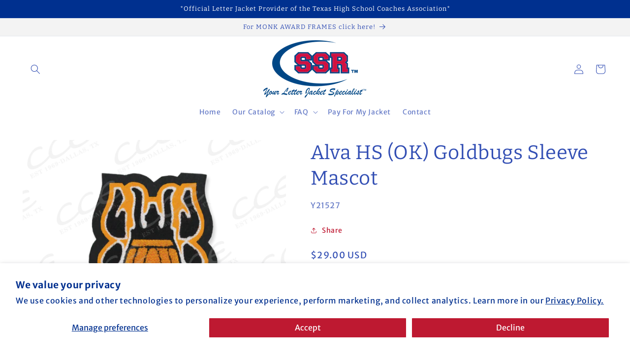

--- FILE ---
content_type: text/html; charset=utf-8
request_url: https://ssrjackets.com/products/alva-hs-ok-goldbugs-sleeve-mascot
body_size: 59594
content:
<!doctype html>
<html class="no-js" lang="en">
  <head>

    <!-- Start cookieyes banner --> <script id="cookieyes" type="text/javascript" src="https://cdn-cookieyes.com/common/shopify.js"></script> <script id="cookieyes" type="text/javascript" src="https://cdn-cookieyes.com/client_data/8c6459ce04fa2a53d4093f16/script.js"></script> <!-- End cookieyes banner -->
    
    <meta charset="utf-8">
    <meta http-equiv="X-UA-Compatible" content="IE=edge">
    <meta name="viewport" content="width=device-width,initial-scale=1">
    <meta name="theme-color" content="">
    <link rel="canonical" href="https://ssrjackets.com/products/alva-hs-ok-goldbugs-sleeve-mascot">
    <link rel="preconnect" href="https://cdn.shopify.com" crossorigin><link rel="preconnect" href="https://fonts.shopifycdn.com" crossorigin><title>
      Alva HS (OK) Goldbugs Sleeve Mascot
 &ndash; SSR Jackets Patch Store</title>

    
      <meta name="description" content="Alva HS (OK) Goldbugs Sleeve Mascot">
    

    

<meta property="og:site_name" content="SSR Jackets Patch Store">
<meta property="og:url" content="https://ssrjackets.com/products/alva-hs-ok-goldbugs-sleeve-mascot">
<meta property="og:title" content="Alva HS (OK) Goldbugs Sleeve Mascot">
<meta property="og:type" content="product">
<meta property="og:description" content="Alva HS (OK) Goldbugs Sleeve Mascot"><meta property="og:image" content="http://ssrjackets.com/cdn/shop/products/y21527_zxlunabvwahj8pdw.png?v=1682364888">
  <meta property="og:image:secure_url" content="https://ssrjackets.com/cdn/shop/products/y21527_zxlunabvwahj8pdw.png?v=1682364888">
  <meta property="og:image:width" content="1200">
  <meta property="og:image:height" content="1080"><meta property="og:price:amount" content="29.00">
  <meta property="og:price:currency" content="USD"><meta name="twitter:card" content="summary_large_image">
<meta name="twitter:title" content="Alva HS (OK) Goldbugs Sleeve Mascot">
<meta name="twitter:description" content="Alva HS (OK) Goldbugs Sleeve Mascot">


    <script src="//ssrjackets.com/cdn/shop/t/1/assets/constants.js?v=95358004781563950421682355960" defer="defer"></script>
    <script src="//ssrjackets.com/cdn/shop/t/1/assets/pubsub.js?v=2921868252632587581682355971" defer="defer"></script>
    <script src="//ssrjackets.com/cdn/shop/t/1/assets/global.js?v=127210358271191040921682355964" defer="defer"></script>
    <script>window.performance && window.performance.mark && window.performance.mark('shopify.content_for_header.start');</script><meta id="shopify-digital-wallet" name="shopify-digital-wallet" content="/75090821403/digital_wallets/dialog">
<link rel="alternate" type="application/json+oembed" href="https://ssrjackets.com/products/alva-hs-ok-goldbugs-sleeve-mascot.oembed">
<script async="async" src="/checkouts/internal/preloads.js?locale=en-US"></script>
<script id="shopify-features" type="application/json">{"accessToken":"465193c4c2c00b1044cb3dfcfe2142e7","betas":["rich-media-storefront-analytics"],"domain":"ssrjackets.com","predictiveSearch":true,"shopId":75090821403,"locale":"en"}</script>
<script>var Shopify = Shopify || {};
Shopify.shop = "ssrjackets.myshopify.com";
Shopify.locale = "en";
Shopify.currency = {"active":"USD","rate":"1.0"};
Shopify.country = "US";
Shopify.theme = {"name":"SSR","id":147838927131,"schema_name":"Dawn","schema_version":"9.0.0","theme_store_id":887,"role":"main"};
Shopify.theme.handle = "null";
Shopify.theme.style = {"id":null,"handle":null};
Shopify.cdnHost = "ssrjackets.com/cdn";
Shopify.routes = Shopify.routes || {};
Shopify.routes.root = "/";</script>
<script type="module">!function(o){(o.Shopify=o.Shopify||{}).modules=!0}(window);</script>
<script>!function(o){function n(){var o=[];function n(){o.push(Array.prototype.slice.apply(arguments))}return n.q=o,n}var t=o.Shopify=o.Shopify||{};t.loadFeatures=n(),t.autoloadFeatures=n()}(window);</script>
<script id="shop-js-analytics" type="application/json">{"pageType":"product"}</script>
<script defer="defer" async type="module" src="//ssrjackets.com/cdn/shopifycloud/shop-js/modules/v2/client.init-shop-cart-sync_BT-GjEfc.en.esm.js"></script>
<script defer="defer" async type="module" src="//ssrjackets.com/cdn/shopifycloud/shop-js/modules/v2/chunk.common_D58fp_Oc.esm.js"></script>
<script defer="defer" async type="module" src="//ssrjackets.com/cdn/shopifycloud/shop-js/modules/v2/chunk.modal_xMitdFEc.esm.js"></script>
<script type="module">
  await import("//ssrjackets.com/cdn/shopifycloud/shop-js/modules/v2/client.init-shop-cart-sync_BT-GjEfc.en.esm.js");
await import("//ssrjackets.com/cdn/shopifycloud/shop-js/modules/v2/chunk.common_D58fp_Oc.esm.js");
await import("//ssrjackets.com/cdn/shopifycloud/shop-js/modules/v2/chunk.modal_xMitdFEc.esm.js");

  window.Shopify.SignInWithShop?.initShopCartSync?.({"fedCMEnabled":true,"windoidEnabled":true});

</script>
<script>(function() {
  var isLoaded = false;
  function asyncLoad() {
    if (isLoaded) return;
    isLoaded = true;
    var urls = ["https:\/\/cdn-bundler.nice-team.net\/app\/js\/bundler.js?shop=ssrjackets.myshopify.com"];
    for (var i = 0; i < urls.length; i++) {
      var s = document.createElement('script');
      s.type = 'text/javascript';
      s.async = true;
      s.src = urls[i];
      var x = document.getElementsByTagName('script')[0];
      x.parentNode.insertBefore(s, x);
    }
  };
  if(window.attachEvent) {
    window.attachEvent('onload', asyncLoad);
  } else {
    window.addEventListener('load', asyncLoad, false);
  }
})();</script>
<script id="__st">var __st={"a":75090821403,"offset":-21600,"reqid":"94eba6d1-5f9d-4f63-a0f6-48d8104fa142-1769188411","pageurl":"ssrjackets.com\/products\/alva-hs-ok-goldbugs-sleeve-mascot","u":"63154929abaf","p":"product","rtyp":"product","rid":8245071380763};</script>
<script>window.ShopifyPaypalV4VisibilityTracking = true;</script>
<script id="captcha-bootstrap">!function(){'use strict';const t='contact',e='account',n='new_comment',o=[[t,t],['blogs',n],['comments',n],[t,'customer']],c=[[e,'customer_login'],[e,'guest_login'],[e,'recover_customer_password'],[e,'create_customer']],r=t=>t.map((([t,e])=>`form[action*='/${t}']:not([data-nocaptcha='true']) input[name='form_type'][value='${e}']`)).join(','),a=t=>()=>t?[...document.querySelectorAll(t)].map((t=>t.form)):[];function s(){const t=[...o],e=r(t);return a(e)}const i='password',u='form_key',d=['recaptcha-v3-token','g-recaptcha-response','h-captcha-response',i],f=()=>{try{return window.sessionStorage}catch{return}},m='__shopify_v',_=t=>t.elements[u];function p(t,e,n=!1){try{const o=window.sessionStorage,c=JSON.parse(o.getItem(e)),{data:r}=function(t){const{data:e,action:n}=t;return t[m]||n?{data:e,action:n}:{data:t,action:n}}(c);for(const[e,n]of Object.entries(r))t.elements[e]&&(t.elements[e].value=n);n&&o.removeItem(e)}catch(o){console.error('form repopulation failed',{error:o})}}const l='form_type',E='cptcha';function T(t){t.dataset[E]=!0}const w=window,h=w.document,L='Shopify',v='ce_forms',y='captcha';let A=!1;((t,e)=>{const n=(g='f06e6c50-85a8-45c8-87d0-21a2b65856fe',I='https://cdn.shopify.com/shopifycloud/storefront-forms-hcaptcha/ce_storefront_forms_captcha_hcaptcha.v1.5.2.iife.js',D={infoText:'Protected by hCaptcha',privacyText:'Privacy',termsText:'Terms'},(t,e,n)=>{const o=w[L][v],c=o.bindForm;if(c)return c(t,g,e,D).then(n);var r;o.q.push([[t,g,e,D],n]),r=I,A||(h.body.append(Object.assign(h.createElement('script'),{id:'captcha-provider',async:!0,src:r})),A=!0)});var g,I,D;w[L]=w[L]||{},w[L][v]=w[L][v]||{},w[L][v].q=[],w[L][y]=w[L][y]||{},w[L][y].protect=function(t,e){n(t,void 0,e),T(t)},Object.freeze(w[L][y]),function(t,e,n,w,h,L){const[v,y,A,g]=function(t,e,n){const i=e?o:[],u=t?c:[],d=[...i,...u],f=r(d),m=r(i),_=r(d.filter((([t,e])=>n.includes(e))));return[a(f),a(m),a(_),s()]}(w,h,L),I=t=>{const e=t.target;return e instanceof HTMLFormElement?e:e&&e.form},D=t=>v().includes(t);t.addEventListener('submit',(t=>{const e=I(t);if(!e)return;const n=D(e)&&!e.dataset.hcaptchaBound&&!e.dataset.recaptchaBound,o=_(e),c=g().includes(e)&&(!o||!o.value);(n||c)&&t.preventDefault(),c&&!n&&(function(t){try{if(!f())return;!function(t){const e=f();if(!e)return;const n=_(t);if(!n)return;const o=n.value;o&&e.removeItem(o)}(t);const e=Array.from(Array(32),(()=>Math.random().toString(36)[2])).join('');!function(t,e){_(t)||t.append(Object.assign(document.createElement('input'),{type:'hidden',name:u})),t.elements[u].value=e}(t,e),function(t,e){const n=f();if(!n)return;const o=[...t.querySelectorAll(`input[type='${i}']`)].map((({name:t})=>t)),c=[...d,...o],r={};for(const[a,s]of new FormData(t).entries())c.includes(a)||(r[a]=s);n.setItem(e,JSON.stringify({[m]:1,action:t.action,data:r}))}(t,e)}catch(e){console.error('failed to persist form',e)}}(e),e.submit())}));const S=(t,e)=>{t&&!t.dataset[E]&&(n(t,e.some((e=>e===t))),T(t))};for(const o of['focusin','change'])t.addEventListener(o,(t=>{const e=I(t);D(e)&&S(e,y())}));const B=e.get('form_key'),M=e.get(l),P=B&&M;t.addEventListener('DOMContentLoaded',(()=>{const t=y();if(P)for(const e of t)e.elements[l].value===M&&p(e,B);[...new Set([...A(),...v().filter((t=>'true'===t.dataset.shopifyCaptcha))])].forEach((e=>S(e,t)))}))}(h,new URLSearchParams(w.location.search),n,t,e,['guest_login'])})(!0,!0)}();</script>
<script integrity="sha256-4kQ18oKyAcykRKYeNunJcIwy7WH5gtpwJnB7kiuLZ1E=" data-source-attribution="shopify.loadfeatures" defer="defer" src="//ssrjackets.com/cdn/shopifycloud/storefront/assets/storefront/load_feature-a0a9edcb.js" crossorigin="anonymous"></script>
<script data-source-attribution="shopify.dynamic_checkout.dynamic.init">var Shopify=Shopify||{};Shopify.PaymentButton=Shopify.PaymentButton||{isStorefrontPortableWallets:!0,init:function(){window.Shopify.PaymentButton.init=function(){};var t=document.createElement("script");t.src="https://ssrjackets.com/cdn/shopifycloud/portable-wallets/latest/portable-wallets.en.js",t.type="module",document.head.appendChild(t)}};
</script>
<script data-source-attribution="shopify.dynamic_checkout.buyer_consent">
  function portableWalletsHideBuyerConsent(e){var t=document.getElementById("shopify-buyer-consent"),n=document.getElementById("shopify-subscription-policy-button");t&&n&&(t.classList.add("hidden"),t.setAttribute("aria-hidden","true"),n.removeEventListener("click",e))}function portableWalletsShowBuyerConsent(e){var t=document.getElementById("shopify-buyer-consent"),n=document.getElementById("shopify-subscription-policy-button");t&&n&&(t.classList.remove("hidden"),t.removeAttribute("aria-hidden"),n.addEventListener("click",e))}window.Shopify?.PaymentButton&&(window.Shopify.PaymentButton.hideBuyerConsent=portableWalletsHideBuyerConsent,window.Shopify.PaymentButton.showBuyerConsent=portableWalletsShowBuyerConsent);
</script>
<script data-source-attribution="shopify.dynamic_checkout.cart.bootstrap">document.addEventListener("DOMContentLoaded",(function(){function t(){return document.querySelector("shopify-accelerated-checkout-cart, shopify-accelerated-checkout")}if(t())Shopify.PaymentButton.init();else{new MutationObserver((function(e,n){t()&&(Shopify.PaymentButton.init(),n.disconnect())})).observe(document.body,{childList:!0,subtree:!0})}}));
</script>
<script id='scb4127' type='text/javascript' async='' src='https://ssrjackets.com/cdn/shopifycloud/privacy-banner/storefront-banner.js'></script><link id="shopify-accelerated-checkout-styles" rel="stylesheet" media="screen" href="https://ssrjackets.com/cdn/shopifycloud/portable-wallets/latest/accelerated-checkout-backwards-compat.css" crossorigin="anonymous">
<style id="shopify-accelerated-checkout-cart">
        #shopify-buyer-consent {
  margin-top: 1em;
  display: inline-block;
  width: 100%;
}

#shopify-buyer-consent.hidden {
  display: none;
}

#shopify-subscription-policy-button {
  background: none;
  border: none;
  padding: 0;
  text-decoration: underline;
  font-size: inherit;
  cursor: pointer;
}

#shopify-subscription-policy-button::before {
  box-shadow: none;
}

      </style>
<script id="sections-script" data-sections="header" defer="defer" src="//ssrjackets.com/cdn/shop/t/1/compiled_assets/scripts.js?v=903"></script>
<script>window.performance && window.performance.mark && window.performance.mark('shopify.content_for_header.end');</script>


    <style data-shopify>
      @font-face {
  font-family: "Merriweather Sans";
  font-weight: 400;
  font-style: normal;
  font-display: swap;
  src: url("//ssrjackets.com/cdn/fonts/merriweather_sans/merriweathersans_n4.e8e76a1153621bf13c455f7c4cac15f9e7a555b4.woff2") format("woff2"),
       url("//ssrjackets.com/cdn/fonts/merriweather_sans/merriweathersans_n4.0832d7fb8eff5d83b883571b5fd79bbe1a28a988.woff") format("woff");
}

      @font-face {
  font-family: "Merriweather Sans";
  font-weight: 700;
  font-style: normal;
  font-display: swap;
  src: url("//ssrjackets.com/cdn/fonts/merriweather_sans/merriweathersans_n7.3dd4b2318b551e0b9ab383d06e174627140df1a2.woff2") format("woff2"),
       url("//ssrjackets.com/cdn/fonts/merriweather_sans/merriweathersans_n7.747f9bc74171cb774c825e88f24f06fa2c104728.woff") format("woff");
}

      @font-face {
  font-family: "Merriweather Sans";
  font-weight: 400;
  font-style: italic;
  font-display: swap;
  src: url("//ssrjackets.com/cdn/fonts/merriweather_sans/merriweathersans_i4.99d306e41d8ba3564f0bfd3e402e1dcca1cd703f.woff2") format("woff2"),
       url("//ssrjackets.com/cdn/fonts/merriweather_sans/merriweathersans_i4.b2a57ee387598e8e4fcd63044ba1af6adad66518.woff") format("woff");
}

      @font-face {
  font-family: "Merriweather Sans";
  font-weight: 700;
  font-style: italic;
  font-display: swap;
  src: url("//ssrjackets.com/cdn/fonts/merriweather_sans/merriweathersans_i7.f2d7b1a500d49e06d98f40b8dbe77e95004f79db.woff2") format("woff2"),
       url("//ssrjackets.com/cdn/fonts/merriweather_sans/merriweathersans_i7.a1c55eb3a491b4fcf03e3827b743957269dcbb5c.woff") format("woff");
}

      @font-face {
  font-family: Bitter;
  font-weight: 400;
  font-style: normal;
  font-display: swap;
  src: url("//ssrjackets.com/cdn/fonts/bitter/bitter_n4.0eb1d888c7dcf4b324dcc95156ce047a083f85f9.woff2") format("woff2"),
       url("//ssrjackets.com/cdn/fonts/bitter/bitter_n4.c816fa70d91ea90e3facdf24d42f14fc862a7052.woff") format("woff");
}


      :root {
        --font-body-family: "Merriweather Sans", sans-serif;
        --font-body-style: normal;
        --font-body-weight: 400;
        --font-body-weight-bold: 700;

        --font-heading-family: Bitter, serif;
        --font-heading-style: normal;
        --font-heading-weight: 400;

        --font-body-scale: 1.0;
        --font-heading-scale: 1.0;

        --color-base-text: 51, 79, 180;
        --color-shadow: 51, 79, 180;
        --color-base-background-1: 255, 255, 255;
        --color-base-background-2: 243, 243, 243;
        --color-base-solid-button-labels: 255, 255, 255;
        --color-base-outline-button-labels: 191, 25, 50;
        --color-base-accent-1: 84, 86, 90;
        --color-base-accent-2: 0, 48, 143;
        --payment-terms-background-color: #ffffff;

        --gradient-base-background-1: #ffffff;
        --gradient-base-background-2: #f3f3f3;
        --gradient-base-accent-1: #54565a;
        --gradient-base-accent-2: #00308f;

        --media-padding: px;
        --media-border-opacity: 0.05;
        --media-border-width: 0px;
        --media-radius: 0px;
        --media-shadow-opacity: 0.0;
        --media-shadow-horizontal-offset: 0px;
        --media-shadow-vertical-offset: 4px;
        --media-shadow-blur-radius: 5px;
        --media-shadow-visible: 0;

        --page-width: 130rem;
        --page-width-margin: 0rem;

        --product-card-image-padding: 0.0rem;
        --product-card-corner-radius: 0.0rem;
        --product-card-text-alignment: left;
        --product-card-border-width: 0.0rem;
        --product-card-border-opacity: 0.1;
        --product-card-shadow-opacity: 0.0;
        --product-card-shadow-visible: 0;
        --product-card-shadow-horizontal-offset: 0.0rem;
        --product-card-shadow-vertical-offset: 0.4rem;
        --product-card-shadow-blur-radius: 0.5rem;

        --collection-card-image-padding: 0.0rem;
        --collection-card-corner-radius: 0.0rem;
        --collection-card-text-alignment: left;
        --collection-card-border-width: 0.0rem;
        --collection-card-border-opacity: 0.1;
        --collection-card-shadow-opacity: 0.0;
        --collection-card-shadow-visible: 0;
        --collection-card-shadow-horizontal-offset: 0.0rem;
        --collection-card-shadow-vertical-offset: 0.4rem;
        --collection-card-shadow-blur-radius: 0.5rem;

        --blog-card-image-padding: 0.0rem;
        --blog-card-corner-radius: 0.0rem;
        --blog-card-text-alignment: left;
        --blog-card-border-width: 0.0rem;
        --blog-card-border-opacity: 0.1;
        --blog-card-shadow-opacity: 0.0;
        --blog-card-shadow-visible: 0;
        --blog-card-shadow-horizontal-offset: 0.0rem;
        --blog-card-shadow-vertical-offset: 0.4rem;
        --blog-card-shadow-blur-radius: 0.5rem;

        --badge-corner-radius: 4.0rem;

        --popup-border-width: 8px;
        --popup-border-opacity: 0.1;
        --popup-corner-radius: 0px;
        --popup-shadow-opacity: 0.0;
        --popup-shadow-horizontal-offset: 0px;
        --popup-shadow-vertical-offset: 4px;
        --popup-shadow-blur-radius: 5px;

        --drawer-border-width: 1px;
        --drawer-border-opacity: 0.1;
        --drawer-shadow-opacity: 0.0;
        --drawer-shadow-horizontal-offset: 0px;
        --drawer-shadow-vertical-offset: 4px;
        --drawer-shadow-blur-radius: 5px;

        --spacing-sections-desktop: 0px;
        --spacing-sections-mobile: 0px;

        --grid-desktop-vertical-spacing: 8px;
        --grid-desktop-horizontal-spacing: 8px;
        --grid-mobile-vertical-spacing: 4px;
        --grid-mobile-horizontal-spacing: 4px;

        --text-boxes-border-opacity: 0.1;
        --text-boxes-border-width: 0px;
        --text-boxes-radius: 0px;
        --text-boxes-shadow-opacity: 0.0;
        --text-boxes-shadow-visible: 0;
        --text-boxes-shadow-horizontal-offset: 0px;
        --text-boxes-shadow-vertical-offset: 4px;
        --text-boxes-shadow-blur-radius: 5px;

        --buttons-radius: 0px;
        --buttons-radius-outset: 0px;
        --buttons-border-width: 1px;
        --buttons-border-opacity: 1.0;
        --buttons-shadow-opacity: 0.0;
        --buttons-shadow-visible: 0;
        --buttons-shadow-horizontal-offset: 0px;
        --buttons-shadow-vertical-offset: 4px;
        --buttons-shadow-blur-radius: 5px;
        --buttons-border-offset: 0px;

        --inputs-radius: 0px;
        --inputs-border-width: 1px;
        --inputs-border-opacity: 0.55;
        --inputs-shadow-opacity: 0.0;
        --inputs-shadow-horizontal-offset: 0px;
        --inputs-margin-offset: 0px;
        --inputs-shadow-vertical-offset: 4px;
        --inputs-shadow-blur-radius: 5px;
        --inputs-radius-outset: 0px;

        --variant-pills-radius: 40px;
        --variant-pills-border-width: 1px;
        --variant-pills-border-opacity: 0.55;
        --variant-pills-shadow-opacity: 0.0;
        --variant-pills-shadow-horizontal-offset: 0px;
        --variant-pills-shadow-vertical-offset: 4px;
        --variant-pills-shadow-blur-radius: 5px;
      }

      *,
      *::before,
      *::after {
        box-sizing: inherit;
      }

      html {
        box-sizing: border-box;
        font-size: calc(var(--font-body-scale) * 62.5%);
        height: 100%;
      }

      body {
        display: grid;
        grid-template-rows: auto auto 1fr auto;
        grid-template-columns: 100%;
        min-height: 100%;
        margin: 0;
        font-size: 1.5rem;
        letter-spacing: 0.06rem;
        line-height: calc(1 + 0.8 / var(--font-body-scale));
        font-family: var(--font-body-family);
        font-style: var(--font-body-style);
        font-weight: var(--font-body-weight);
      }

      @media screen and (min-width: 750px) {
        body {
          font-size: 1.6rem;
        }
      }
    </style>

    <link href="//ssrjackets.com/cdn/shop/t/1/assets/base.css?v=140624990073879848751682355938" rel="stylesheet" type="text/css" media="all" />
<link rel="preload" as="font" href="//ssrjackets.com/cdn/fonts/merriweather_sans/merriweathersans_n4.e8e76a1153621bf13c455f7c4cac15f9e7a555b4.woff2" type="font/woff2" crossorigin><link rel="preload" as="font" href="//ssrjackets.com/cdn/fonts/bitter/bitter_n4.0eb1d888c7dcf4b324dcc95156ce047a083f85f9.woff2" type="font/woff2" crossorigin><link rel="stylesheet" href="//ssrjackets.com/cdn/shop/t/1/assets/component-predictive-search.css?v=85913294783299393391682355955" media="print" onload="this.media='all'"><script>document.documentElement.className = document.documentElement.className.replace('no-js', 'js');
    if (Shopify.designMode) {
      document.documentElement.classList.add('shopify-design-mode');
    }
    </script>
  <!-- BEGIN app block: shopify://apps/boostpop-popups-banners/blocks/app-embed/8b4a8c56-21b5-437e-95f9-cd5dc65ceb49 --><script>
    // Create app element in main document for widget to render to
    function createAppElement() {
        var appDiv = document.createElement('div');
        appDiv.id = 'boost-pop-container';
        appDiv.style = 'display: block !important';

        document.body.appendChild(appDiv);
    }

    // Load widget script and move to Shadow DOM after load
    function loadWidgetScript() {
        var script = document.createElement('script');

        script.src = 'https://cdn.shopify.com/extensions/019bc7a2-55ac-7a12-89a5-64876df14eba/boost-pop-up-21/assets/ap.min.js';
        script.async = true;

        document.head.appendChild(script);
    }

    function initializeApp() {
        createAppElement();
        loadWidgetScript();
    }

    // Execute immediately if DOM is already loaded, otherwise wait for DOMContentLoaded
    if (document.readyState === 'loading') {
        document.addEventListener('DOMContentLoaded', initializeApp);
    } else {
        initializeApp();
    }
</script>

<script src="https://cdn.shopify.com/extensions/019bc7a2-55ac-7a12-89a5-64876df14eba/boost-pop-up-21/assets/polyfill.min.js" async></script>
<script src="https://cdn.shopify.com/extensions/019bc7a2-55ac-7a12-89a5-64876df14eba/boost-pop-up-21/assets/maska.js" async></script>

<script>
    // Function to make IE9+ support forEach:
    if (window.NodeList && !NodeList.prototype.forEach) {
        NodeList.prototype.forEach = Array.prototype.forEach;
    }
</script>

<!-- END app block --><script src="https://cdn.shopify.com/extensions/019bc7a2-55ac-7a12-89a5-64876df14eba/boost-pop-up-21/assets/ab.min.js" type="text/javascript" defer="defer"></script>
<link href="https://cdn.shopify.com/extensions/019bc7a2-55ac-7a12-89a5-64876df14eba/boost-pop-up-21/assets/ab.min.css" rel="stylesheet" type="text/css" media="all">
<link href="https://monorail-edge.shopifysvc.com" rel="dns-prefetch">
<script>(function(){if ("sendBeacon" in navigator && "performance" in window) {try {var session_token_from_headers = performance.getEntriesByType('navigation')[0].serverTiming.find(x => x.name == '_s').description;} catch {var session_token_from_headers = undefined;}var session_cookie_matches = document.cookie.match(/_shopify_s=([^;]*)/);var session_token_from_cookie = session_cookie_matches && session_cookie_matches.length === 2 ? session_cookie_matches[1] : "";var session_token = session_token_from_headers || session_token_from_cookie || "";function handle_abandonment_event(e) {var entries = performance.getEntries().filter(function(entry) {return /monorail-edge.shopifysvc.com/.test(entry.name);});if (!window.abandonment_tracked && entries.length === 0) {window.abandonment_tracked = true;var currentMs = Date.now();var navigation_start = performance.timing.navigationStart;var payload = {shop_id: 75090821403,url: window.location.href,navigation_start,duration: currentMs - navigation_start,session_token,page_type: "product"};window.navigator.sendBeacon("https://monorail-edge.shopifysvc.com/v1/produce", JSON.stringify({schema_id: "online_store_buyer_site_abandonment/1.1",payload: payload,metadata: {event_created_at_ms: currentMs,event_sent_at_ms: currentMs}}));}}window.addEventListener('pagehide', handle_abandonment_event);}}());</script>
<script id="web-pixels-manager-setup">(function e(e,d,r,n,o){if(void 0===o&&(o={}),!Boolean(null===(a=null===(i=window.Shopify)||void 0===i?void 0:i.analytics)||void 0===a?void 0:a.replayQueue)){var i,a;window.Shopify=window.Shopify||{};var t=window.Shopify;t.analytics=t.analytics||{};var s=t.analytics;s.replayQueue=[],s.publish=function(e,d,r){return s.replayQueue.push([e,d,r]),!0};try{self.performance.mark("wpm:start")}catch(e){}var l=function(){var e={modern:/Edge?\/(1{2}[4-9]|1[2-9]\d|[2-9]\d{2}|\d{4,})\.\d+(\.\d+|)|Firefox\/(1{2}[4-9]|1[2-9]\d|[2-9]\d{2}|\d{4,})\.\d+(\.\d+|)|Chrom(ium|e)\/(9{2}|\d{3,})\.\d+(\.\d+|)|(Maci|X1{2}).+ Version\/(15\.\d+|(1[6-9]|[2-9]\d|\d{3,})\.\d+)([,.]\d+|)( \(\w+\)|)( Mobile\/\w+|) Safari\/|Chrome.+OPR\/(9{2}|\d{3,})\.\d+\.\d+|(CPU[ +]OS|iPhone[ +]OS|CPU[ +]iPhone|CPU IPhone OS|CPU iPad OS)[ +]+(15[._]\d+|(1[6-9]|[2-9]\d|\d{3,})[._]\d+)([._]\d+|)|Android:?[ /-](13[3-9]|1[4-9]\d|[2-9]\d{2}|\d{4,})(\.\d+|)(\.\d+|)|Android.+Firefox\/(13[5-9]|1[4-9]\d|[2-9]\d{2}|\d{4,})\.\d+(\.\d+|)|Android.+Chrom(ium|e)\/(13[3-9]|1[4-9]\d|[2-9]\d{2}|\d{4,})\.\d+(\.\d+|)|SamsungBrowser\/([2-9]\d|\d{3,})\.\d+/,legacy:/Edge?\/(1[6-9]|[2-9]\d|\d{3,})\.\d+(\.\d+|)|Firefox\/(5[4-9]|[6-9]\d|\d{3,})\.\d+(\.\d+|)|Chrom(ium|e)\/(5[1-9]|[6-9]\d|\d{3,})\.\d+(\.\d+|)([\d.]+$|.*Safari\/(?![\d.]+ Edge\/[\d.]+$))|(Maci|X1{2}).+ Version\/(10\.\d+|(1[1-9]|[2-9]\d|\d{3,})\.\d+)([,.]\d+|)( \(\w+\)|)( Mobile\/\w+|) Safari\/|Chrome.+OPR\/(3[89]|[4-9]\d|\d{3,})\.\d+\.\d+|(CPU[ +]OS|iPhone[ +]OS|CPU[ +]iPhone|CPU IPhone OS|CPU iPad OS)[ +]+(10[._]\d+|(1[1-9]|[2-9]\d|\d{3,})[._]\d+)([._]\d+|)|Android:?[ /-](13[3-9]|1[4-9]\d|[2-9]\d{2}|\d{4,})(\.\d+|)(\.\d+|)|Mobile Safari.+OPR\/([89]\d|\d{3,})\.\d+\.\d+|Android.+Firefox\/(13[5-9]|1[4-9]\d|[2-9]\d{2}|\d{4,})\.\d+(\.\d+|)|Android.+Chrom(ium|e)\/(13[3-9]|1[4-9]\d|[2-9]\d{2}|\d{4,})\.\d+(\.\d+|)|Android.+(UC? ?Browser|UCWEB|U3)[ /]?(15\.([5-9]|\d{2,})|(1[6-9]|[2-9]\d|\d{3,})\.\d+)\.\d+|SamsungBrowser\/(5\.\d+|([6-9]|\d{2,})\.\d+)|Android.+MQ{2}Browser\/(14(\.(9|\d{2,})|)|(1[5-9]|[2-9]\d|\d{3,})(\.\d+|))(\.\d+|)|K[Aa][Ii]OS\/(3\.\d+|([4-9]|\d{2,})\.\d+)(\.\d+|)/},d=e.modern,r=e.legacy,n=navigator.userAgent;return n.match(d)?"modern":n.match(r)?"legacy":"unknown"}(),u="modern"===l?"modern":"legacy",c=(null!=n?n:{modern:"",legacy:""})[u],f=function(e){return[e.baseUrl,"/wpm","/b",e.hashVersion,"modern"===e.buildTarget?"m":"l",".js"].join("")}({baseUrl:d,hashVersion:r,buildTarget:u}),m=function(e){var d=e.version,r=e.bundleTarget,n=e.surface,o=e.pageUrl,i=e.monorailEndpoint;return{emit:function(e){var a=e.status,t=e.errorMsg,s=(new Date).getTime(),l=JSON.stringify({metadata:{event_sent_at_ms:s},events:[{schema_id:"web_pixels_manager_load/3.1",payload:{version:d,bundle_target:r,page_url:o,status:a,surface:n,error_msg:t},metadata:{event_created_at_ms:s}}]});if(!i)return console&&console.warn&&console.warn("[Web Pixels Manager] No Monorail endpoint provided, skipping logging."),!1;try{return self.navigator.sendBeacon.bind(self.navigator)(i,l)}catch(e){}var u=new XMLHttpRequest;try{return u.open("POST",i,!0),u.setRequestHeader("Content-Type","text/plain"),u.send(l),!0}catch(e){return console&&console.warn&&console.warn("[Web Pixels Manager] Got an unhandled error while logging to Monorail."),!1}}}}({version:r,bundleTarget:l,surface:e.surface,pageUrl:self.location.href,monorailEndpoint:e.monorailEndpoint});try{o.browserTarget=l,function(e){var d=e.src,r=e.async,n=void 0===r||r,o=e.onload,i=e.onerror,a=e.sri,t=e.scriptDataAttributes,s=void 0===t?{}:t,l=document.createElement("script"),u=document.querySelector("head"),c=document.querySelector("body");if(l.async=n,l.src=d,a&&(l.integrity=a,l.crossOrigin="anonymous"),s)for(var f in s)if(Object.prototype.hasOwnProperty.call(s,f))try{l.dataset[f]=s[f]}catch(e){}if(o&&l.addEventListener("load",o),i&&l.addEventListener("error",i),u)u.appendChild(l);else{if(!c)throw new Error("Did not find a head or body element to append the script");c.appendChild(l)}}({src:f,async:!0,onload:function(){if(!function(){var e,d;return Boolean(null===(d=null===(e=window.Shopify)||void 0===e?void 0:e.analytics)||void 0===d?void 0:d.initialized)}()){var d=window.webPixelsManager.init(e)||void 0;if(d){var r=window.Shopify.analytics;r.replayQueue.forEach((function(e){var r=e[0],n=e[1],o=e[2];d.publishCustomEvent(r,n,o)})),r.replayQueue=[],r.publish=d.publishCustomEvent,r.visitor=d.visitor,r.initialized=!0}}},onerror:function(){return m.emit({status:"failed",errorMsg:"".concat(f," has failed to load")})},sri:function(e){var d=/^sha384-[A-Za-z0-9+/=]+$/;return"string"==typeof e&&d.test(e)}(c)?c:"",scriptDataAttributes:o}),m.emit({status:"loading"})}catch(e){m.emit({status:"failed",errorMsg:(null==e?void 0:e.message)||"Unknown error"})}}})({shopId: 75090821403,storefrontBaseUrl: "https://ssrjackets.com",extensionsBaseUrl: "https://extensions.shopifycdn.com/cdn/shopifycloud/web-pixels-manager",monorailEndpoint: "https://monorail-edge.shopifysvc.com/unstable/produce_batch",surface: "storefront-renderer",enabledBetaFlags: ["2dca8a86"],webPixelsConfigList: [{"id":"shopify-app-pixel","configuration":"{}","eventPayloadVersion":"v1","runtimeContext":"STRICT","scriptVersion":"0450","apiClientId":"shopify-pixel","type":"APP","privacyPurposes":["ANALYTICS","MARKETING"]},{"id":"shopify-custom-pixel","eventPayloadVersion":"v1","runtimeContext":"LAX","scriptVersion":"0450","apiClientId":"shopify-pixel","type":"CUSTOM","privacyPurposes":["ANALYTICS","MARKETING"]}],isMerchantRequest: false,initData: {"shop":{"name":"SSR Jackets Patch Store","paymentSettings":{"currencyCode":"USD"},"myshopifyDomain":"ssrjackets.myshopify.com","countryCode":"US","storefrontUrl":"https:\/\/ssrjackets.com"},"customer":null,"cart":null,"checkout":null,"productVariants":[{"price":{"amount":29.0,"currencyCode":"USD"},"product":{"title":"Alva HS (OK) Goldbugs Sleeve Mascot","vendor":"SSR Jackets","id":"8245071380763","untranslatedTitle":"Alva HS (OK) Goldbugs Sleeve Mascot","url":"\/products\/alva-hs-ok-goldbugs-sleeve-mascot","type":""},"id":"45011819823387","image":{"src":"\/\/ssrjackets.com\/cdn\/shop\/products\/y21527_zxlunabvwahj8pdw.png?v=1682364888"},"sku":"Y21527","title":"Default Title","untranslatedTitle":"Default Title"}],"purchasingCompany":null},},"https://ssrjackets.com/cdn","fcfee988w5aeb613cpc8e4bc33m6693e112",{"modern":"","legacy":""},{"shopId":"75090821403","storefrontBaseUrl":"https:\/\/ssrjackets.com","extensionBaseUrl":"https:\/\/extensions.shopifycdn.com\/cdn\/shopifycloud\/web-pixels-manager","surface":"storefront-renderer","enabledBetaFlags":"[\"2dca8a86\"]","isMerchantRequest":"false","hashVersion":"fcfee988w5aeb613cpc8e4bc33m6693e112","publish":"custom","events":"[[\"page_viewed\",{}],[\"product_viewed\",{\"productVariant\":{\"price\":{\"amount\":29.0,\"currencyCode\":\"USD\"},\"product\":{\"title\":\"Alva HS (OK) Goldbugs Sleeve Mascot\",\"vendor\":\"SSR Jackets\",\"id\":\"8245071380763\",\"untranslatedTitle\":\"Alva HS (OK) Goldbugs Sleeve Mascot\",\"url\":\"\/products\/alva-hs-ok-goldbugs-sleeve-mascot\",\"type\":\"\"},\"id\":\"45011819823387\",\"image\":{\"src\":\"\/\/ssrjackets.com\/cdn\/shop\/products\/y21527_zxlunabvwahj8pdw.png?v=1682364888\"},\"sku\":\"Y21527\",\"title\":\"Default Title\",\"untranslatedTitle\":\"Default Title\"}}]]"});</script><script>
  window.ShopifyAnalytics = window.ShopifyAnalytics || {};
  window.ShopifyAnalytics.meta = window.ShopifyAnalytics.meta || {};
  window.ShopifyAnalytics.meta.currency = 'USD';
  var meta = {"product":{"id":8245071380763,"gid":"gid:\/\/shopify\/Product\/8245071380763","vendor":"SSR Jackets","type":"","handle":"alva-hs-ok-goldbugs-sleeve-mascot","variants":[{"id":45011819823387,"price":2900,"name":"Alva HS (OK) Goldbugs Sleeve Mascot","public_title":null,"sku":"Y21527"}],"remote":false},"page":{"pageType":"product","resourceType":"product","resourceId":8245071380763,"requestId":"94eba6d1-5f9d-4f63-a0f6-48d8104fa142-1769188411"}};
  for (var attr in meta) {
    window.ShopifyAnalytics.meta[attr] = meta[attr];
  }
</script>
<script class="analytics">
  (function () {
    var customDocumentWrite = function(content) {
      var jquery = null;

      if (window.jQuery) {
        jquery = window.jQuery;
      } else if (window.Checkout && window.Checkout.$) {
        jquery = window.Checkout.$;
      }

      if (jquery) {
        jquery('body').append(content);
      }
    };

    var hasLoggedConversion = function(token) {
      if (token) {
        return document.cookie.indexOf('loggedConversion=' + token) !== -1;
      }
      return false;
    }

    var setCookieIfConversion = function(token) {
      if (token) {
        var twoMonthsFromNow = new Date(Date.now());
        twoMonthsFromNow.setMonth(twoMonthsFromNow.getMonth() + 2);

        document.cookie = 'loggedConversion=' + token + '; expires=' + twoMonthsFromNow;
      }
    }

    var trekkie = window.ShopifyAnalytics.lib = window.trekkie = window.trekkie || [];
    if (trekkie.integrations) {
      return;
    }
    trekkie.methods = [
      'identify',
      'page',
      'ready',
      'track',
      'trackForm',
      'trackLink'
    ];
    trekkie.factory = function(method) {
      return function() {
        var args = Array.prototype.slice.call(arguments);
        args.unshift(method);
        trekkie.push(args);
        return trekkie;
      };
    };
    for (var i = 0; i < trekkie.methods.length; i++) {
      var key = trekkie.methods[i];
      trekkie[key] = trekkie.factory(key);
    }
    trekkie.load = function(config) {
      trekkie.config = config || {};
      trekkie.config.initialDocumentCookie = document.cookie;
      var first = document.getElementsByTagName('script')[0];
      var script = document.createElement('script');
      script.type = 'text/javascript';
      script.onerror = function(e) {
        var scriptFallback = document.createElement('script');
        scriptFallback.type = 'text/javascript';
        scriptFallback.onerror = function(error) {
                var Monorail = {
      produce: function produce(monorailDomain, schemaId, payload) {
        var currentMs = new Date().getTime();
        var event = {
          schema_id: schemaId,
          payload: payload,
          metadata: {
            event_created_at_ms: currentMs,
            event_sent_at_ms: currentMs
          }
        };
        return Monorail.sendRequest("https://" + monorailDomain + "/v1/produce", JSON.stringify(event));
      },
      sendRequest: function sendRequest(endpointUrl, payload) {
        // Try the sendBeacon API
        if (window && window.navigator && typeof window.navigator.sendBeacon === 'function' && typeof window.Blob === 'function' && !Monorail.isIos12()) {
          var blobData = new window.Blob([payload], {
            type: 'text/plain'
          });

          if (window.navigator.sendBeacon(endpointUrl, blobData)) {
            return true;
          } // sendBeacon was not successful

        } // XHR beacon

        var xhr = new XMLHttpRequest();

        try {
          xhr.open('POST', endpointUrl);
          xhr.setRequestHeader('Content-Type', 'text/plain');
          xhr.send(payload);
        } catch (e) {
          console.log(e);
        }

        return false;
      },
      isIos12: function isIos12() {
        return window.navigator.userAgent.lastIndexOf('iPhone; CPU iPhone OS 12_') !== -1 || window.navigator.userAgent.lastIndexOf('iPad; CPU OS 12_') !== -1;
      }
    };
    Monorail.produce('monorail-edge.shopifysvc.com',
      'trekkie_storefront_load_errors/1.1',
      {shop_id: 75090821403,
      theme_id: 147838927131,
      app_name: "storefront",
      context_url: window.location.href,
      source_url: "//ssrjackets.com/cdn/s/trekkie.storefront.8d95595f799fbf7e1d32231b9a28fd43b70c67d3.min.js"});

        };
        scriptFallback.async = true;
        scriptFallback.src = '//ssrjackets.com/cdn/s/trekkie.storefront.8d95595f799fbf7e1d32231b9a28fd43b70c67d3.min.js';
        first.parentNode.insertBefore(scriptFallback, first);
      };
      script.async = true;
      script.src = '//ssrjackets.com/cdn/s/trekkie.storefront.8d95595f799fbf7e1d32231b9a28fd43b70c67d3.min.js';
      first.parentNode.insertBefore(script, first);
    };
    trekkie.load(
      {"Trekkie":{"appName":"storefront","development":false,"defaultAttributes":{"shopId":75090821403,"isMerchantRequest":null,"themeId":147838927131,"themeCityHash":"12060040276916097090","contentLanguage":"en","currency":"USD","eventMetadataId":"a02197d7-c1dd-4cec-acd0-ac340ef956b9"},"isServerSideCookieWritingEnabled":true,"monorailRegion":"shop_domain","enabledBetaFlags":["65f19447"]},"Session Attribution":{},"S2S":{"facebookCapiEnabled":false,"source":"trekkie-storefront-renderer","apiClientId":580111}}
    );

    var loaded = false;
    trekkie.ready(function() {
      if (loaded) return;
      loaded = true;

      window.ShopifyAnalytics.lib = window.trekkie;

      var originalDocumentWrite = document.write;
      document.write = customDocumentWrite;
      try { window.ShopifyAnalytics.merchantGoogleAnalytics.call(this); } catch(error) {};
      document.write = originalDocumentWrite;

      window.ShopifyAnalytics.lib.page(null,{"pageType":"product","resourceType":"product","resourceId":8245071380763,"requestId":"94eba6d1-5f9d-4f63-a0f6-48d8104fa142-1769188411","shopifyEmitted":true});

      var match = window.location.pathname.match(/checkouts\/(.+)\/(thank_you|post_purchase)/)
      var token = match? match[1]: undefined;
      if (!hasLoggedConversion(token)) {
        setCookieIfConversion(token);
        window.ShopifyAnalytics.lib.track("Viewed Product",{"currency":"USD","variantId":45011819823387,"productId":8245071380763,"productGid":"gid:\/\/shopify\/Product\/8245071380763","name":"Alva HS (OK) Goldbugs Sleeve Mascot","price":"29.00","sku":"Y21527","brand":"SSR Jackets","variant":null,"category":"","nonInteraction":true,"remote":false},undefined,undefined,{"shopifyEmitted":true});
      window.ShopifyAnalytics.lib.track("monorail:\/\/trekkie_storefront_viewed_product\/1.1",{"currency":"USD","variantId":45011819823387,"productId":8245071380763,"productGid":"gid:\/\/shopify\/Product\/8245071380763","name":"Alva HS (OK) Goldbugs Sleeve Mascot","price":"29.00","sku":"Y21527","brand":"SSR Jackets","variant":null,"category":"","nonInteraction":true,"remote":false,"referer":"https:\/\/ssrjackets.com\/products\/alva-hs-ok-goldbugs-sleeve-mascot"});
      }
    });


        var eventsListenerScript = document.createElement('script');
        eventsListenerScript.async = true;
        eventsListenerScript.src = "//ssrjackets.com/cdn/shopifycloud/storefront/assets/shop_events_listener-3da45d37.js";
        document.getElementsByTagName('head')[0].appendChild(eventsListenerScript);

})();</script>
<script
  defer
  src="https://ssrjackets.com/cdn/shopifycloud/perf-kit/shopify-perf-kit-3.0.4.min.js"
  data-application="storefront-renderer"
  data-shop-id="75090821403"
  data-render-region="gcp-us-central1"
  data-page-type="product"
  data-theme-instance-id="147838927131"
  data-theme-name="Dawn"
  data-theme-version="9.0.0"
  data-monorail-region="shop_domain"
  data-resource-timing-sampling-rate="10"
  data-shs="true"
  data-shs-beacon="true"
  data-shs-export-with-fetch="true"
  data-shs-logs-sample-rate="1"
  data-shs-beacon-endpoint="https://ssrjackets.com/api/collect"
></script>
</head>

  <body class="gradient">
    <a class="skip-to-content-link button visually-hidden" href="#MainContent">
      Skip to content
    </a><!-- BEGIN sections: header-group -->
<div id="shopify-section-sections--18695706935579__announcement-bar" class="shopify-section shopify-section-group-header-group announcement-bar-section"><div class="announcement-bar color-accent-2 gradient" role="region" aria-label="Announcement" ><div class="page-width">
                <p class="announcement-bar__message center h5">
                  <span>*Official Letter Jacket Provider of the Texas High School Coaches Association*</span></p>
              </div></div><div class="announcement-bar color-background-2 gradient" role="region" aria-label="Announcement" ><a href="https://monkholdings.com/products/chenille-frame" class="announcement-bar__link link link--text focus-inset animate-arrow"><div class="page-width">
                <p class="announcement-bar__message center h5">
                  <span>For MONK AWARD FRAMES click here!</span><svg
  viewBox="0 0 14 10"
  fill="none"
  aria-hidden="true"
  focusable="false"
  class="icon icon-arrow"
  xmlns="http://www.w3.org/2000/svg"
>
  <path fill-rule="evenodd" clip-rule="evenodd" d="M8.537.808a.5.5 0 01.817-.162l4 4a.5.5 0 010 .708l-4 4a.5.5 0 11-.708-.708L11.793 5.5H1a.5.5 0 010-1h10.793L8.646 1.354a.5.5 0 01-.109-.546z" fill="currentColor">
</svg>

</p>
              </div></a></div>
</div><div id="shopify-section-sections--18695706935579__header" class="shopify-section shopify-section-group-header-group section-header"><link rel="stylesheet" href="//ssrjackets.com/cdn/shop/t/1/assets/component-list-menu.css?v=151968516119678728991682355949" media="print" onload="this.media='all'">
<link rel="stylesheet" href="//ssrjackets.com/cdn/shop/t/1/assets/component-search.css?v=184225813856820874251682355958" media="print" onload="this.media='all'">
<link rel="stylesheet" href="//ssrjackets.com/cdn/shop/t/1/assets/component-menu-drawer.css?v=94074963897493609391682355952" media="print" onload="this.media='all'">
<link rel="stylesheet" href="//ssrjackets.com/cdn/shop/t/1/assets/component-cart-notification.css?v=108833082844665799571682355944" media="print" onload="this.media='all'">
<link rel="stylesheet" href="//ssrjackets.com/cdn/shop/t/1/assets/component-cart-items.css?v=29412722223528841861682355944" media="print" onload="this.media='all'"><link rel="stylesheet" href="//ssrjackets.com/cdn/shop/t/1/assets/component-price.css?v=65402837579211014041682355956" media="print" onload="this.media='all'">
  <link rel="stylesheet" href="//ssrjackets.com/cdn/shop/t/1/assets/component-loading-overlay.css?v=167310470843593579841682355950" media="print" onload="this.media='all'"><noscript><link href="//ssrjackets.com/cdn/shop/t/1/assets/component-list-menu.css?v=151968516119678728991682355949" rel="stylesheet" type="text/css" media="all" /></noscript>
<noscript><link href="//ssrjackets.com/cdn/shop/t/1/assets/component-search.css?v=184225813856820874251682355958" rel="stylesheet" type="text/css" media="all" /></noscript>
<noscript><link href="//ssrjackets.com/cdn/shop/t/1/assets/component-menu-drawer.css?v=94074963897493609391682355952" rel="stylesheet" type="text/css" media="all" /></noscript>
<noscript><link href="//ssrjackets.com/cdn/shop/t/1/assets/component-cart-notification.css?v=108833082844665799571682355944" rel="stylesheet" type="text/css" media="all" /></noscript>
<noscript><link href="//ssrjackets.com/cdn/shop/t/1/assets/component-cart-items.css?v=29412722223528841861682355944" rel="stylesheet" type="text/css" media="all" /></noscript>

<style>
  header-drawer {
    justify-self: start;
    margin-left: -1.2rem;
  }@media screen and (min-width: 990px) {
      header-drawer {
        display: none;
      }
    }.menu-drawer-container {
    display: flex;
  }

  .list-menu {
    list-style: none;
    padding: 0;
    margin: 0;
  }

  .list-menu--inline {
    display: inline-flex;
    flex-wrap: wrap;
  }

  summary.list-menu__item {
    padding-right: 2.7rem;
  }

  .list-menu__item {
    display: flex;
    align-items: center;
    line-height: calc(1 + 0.3 / var(--font-body-scale));
  }

  .list-menu__item--link {
    text-decoration: none;
    padding-bottom: 1rem;
    padding-top: 1rem;
    line-height: calc(1 + 0.8 / var(--font-body-scale));
  }

  @media screen and (min-width: 750px) {
    .list-menu__item--link {
      padding-bottom: 0.5rem;
      padding-top: 0.5rem;
    }
  }
</style><style data-shopify>.header {
    padding-top: 0px;
    padding-bottom: 0px;
  }

  .section-header {
    position: sticky; /* This is for fixing a Safari z-index issue. PR #2147 */
    margin-bottom: 0px;
  }

  @media screen and (min-width: 750px) {
    .section-header {
      margin-bottom: 0px;
    }
  }

  @media screen and (min-width: 990px) {
    .header {
      padding-top: 0px;
      padding-bottom: 0px;
    }
  }</style><script src="//ssrjackets.com/cdn/shop/t/1/assets/details-disclosure.js?v=153497636716254413831682355962" defer="defer"></script>
<script src="//ssrjackets.com/cdn/shop/t/1/assets/details-modal.js?v=4511761896672669691682355962" defer="defer"></script>
<script src="//ssrjackets.com/cdn/shop/t/1/assets/cart-notification.js?v=160453272920806432391682355939" defer="defer"></script>
<script src="//ssrjackets.com/cdn/shop/t/1/assets/search-form.js?v=113639710312857635801682355973" defer="defer"></script><svg xmlns="http://www.w3.org/2000/svg" class="hidden">
  <symbol id="icon-search" viewbox="0 0 18 19" fill="none">
    <path fill-rule="evenodd" clip-rule="evenodd" d="M11.03 11.68A5.784 5.784 0 112.85 3.5a5.784 5.784 0 018.18 8.18zm.26 1.12a6.78 6.78 0 11.72-.7l5.4 5.4a.5.5 0 11-.71.7l-5.41-5.4z" fill="currentColor"/>
  </symbol>

  <symbol id="icon-reset" class="icon icon-close"  fill="none" viewBox="0 0 18 18" stroke="currentColor">
    <circle r="8.5" cy="9" cx="9" stroke-opacity="0.2"/>
    <path d="M6.82972 6.82915L1.17193 1.17097" stroke-linecap="round" stroke-linejoin="round" transform="translate(5 5)"/>
    <path d="M1.22896 6.88502L6.77288 1.11523" stroke-linecap="round" stroke-linejoin="round" transform="translate(5 5)"/>
  </symbol>

  <symbol id="icon-close" class="icon icon-close" fill="none" viewBox="0 0 18 17">
    <path d="M.865 15.978a.5.5 0 00.707.707l7.433-7.431 7.579 7.282a.501.501 0 00.846-.37.5.5 0 00-.153-.351L9.712 8.546l7.417-7.416a.5.5 0 10-.707-.708L8.991 7.853 1.413.573a.5.5 0 10-.693.72l7.563 7.268-7.418 7.417z" fill="currentColor">
  </symbol>
</svg><sticky-header data-sticky-type="on-scroll-up" class="header-wrapper color-background-1 gradient">
  <header class="header header--top-center header--mobile-center page-width header--has-menu"><header-drawer data-breakpoint="tablet">
        <details id="Details-menu-drawer-container" class="menu-drawer-container">
          <summary class="header__icon header__icon--menu header__icon--summary link focus-inset" aria-label="Menu">
            <span>
              <svg
  xmlns="http://www.w3.org/2000/svg"
  aria-hidden="true"
  focusable="false"
  class="icon icon-hamburger"
  fill="none"
  viewBox="0 0 18 16"
>
  <path d="M1 .5a.5.5 0 100 1h15.71a.5.5 0 000-1H1zM.5 8a.5.5 0 01.5-.5h15.71a.5.5 0 010 1H1A.5.5 0 01.5 8zm0 7a.5.5 0 01.5-.5h15.71a.5.5 0 010 1H1a.5.5 0 01-.5-.5z" fill="currentColor">
</svg>

              <svg
  xmlns="http://www.w3.org/2000/svg"
  aria-hidden="true"
  focusable="false"
  class="icon icon-close"
  fill="none"
  viewBox="0 0 18 17"
>
  <path d="M.865 15.978a.5.5 0 00.707.707l7.433-7.431 7.579 7.282a.501.501 0 00.846-.37.5.5 0 00-.153-.351L9.712 8.546l7.417-7.416a.5.5 0 10-.707-.708L8.991 7.853 1.413.573a.5.5 0 10-.693.72l7.563 7.268-7.418 7.417z" fill="currentColor">
</svg>

            </span>
          </summary>
          <div id="menu-drawer" class="gradient menu-drawer motion-reduce" tabindex="-1">
            <div class="menu-drawer__inner-container">
              <div class="menu-drawer__navigation-container">
                <nav class="menu-drawer__navigation">
                  <ul class="menu-drawer__menu has-submenu list-menu" role="list"><li><a href="/" class="menu-drawer__menu-item list-menu__item link link--text focus-inset">
                            Home
                          </a></li><li><details id="Details-menu-drawer-menu-item-2">
                            <summary class="menu-drawer__menu-item list-menu__item link link--text focus-inset">
                              Our Catalog
                              <svg
  viewBox="0 0 14 10"
  fill="none"
  aria-hidden="true"
  focusable="false"
  class="icon icon-arrow"
  xmlns="http://www.w3.org/2000/svg"
>
  <path fill-rule="evenodd" clip-rule="evenodd" d="M8.537.808a.5.5 0 01.817-.162l4 4a.5.5 0 010 .708l-4 4a.5.5 0 11-.708-.708L11.793 5.5H1a.5.5 0 010-1h10.793L8.646 1.354a.5.5 0 01-.109-.546z" fill="currentColor">
</svg>

                              <svg aria-hidden="true" focusable="false" class="icon icon-caret" viewBox="0 0 10 6">
  <path fill-rule="evenodd" clip-rule="evenodd" d="M9.354.646a.5.5 0 00-.708 0L5 4.293 1.354.646a.5.5 0 00-.708.708l4 4a.5.5 0 00.708 0l4-4a.5.5 0 000-.708z" fill="currentColor">
</svg>

                            </summary>
                            <div id="link-our-catalog" class="menu-drawer__submenu has-submenu gradient motion-reduce" tabindex="-1">
                              <div class="menu-drawer__inner-submenu">
                                <button class="menu-drawer__close-button link link--text focus-inset" aria-expanded="true">
                                  <svg
  viewBox="0 0 14 10"
  fill="none"
  aria-hidden="true"
  focusable="false"
  class="icon icon-arrow"
  xmlns="http://www.w3.org/2000/svg"
>
  <path fill-rule="evenodd" clip-rule="evenodd" d="M8.537.808a.5.5 0 01.817-.162l4 4a.5.5 0 010 .708l-4 4a.5.5 0 11-.708-.708L11.793 5.5H1a.5.5 0 010-1h10.793L8.646 1.354a.5.5 0 01-.109-.546z" fill="currentColor">
</svg>

                                  Our Catalog
                                </button>
                                <ul class="menu-drawer__menu list-menu" role="list" tabindex="-1"><li><a href="/collections/graduation-year-dates" class="menu-drawer__menu-item link link--text list-menu__item focus-inset">
                                          Graduation Year Dates
                                        </a></li><li><a href="/collections/jacket-names" class="menu-drawer__menu-item link link--text list-menu__item focus-inset">
                                          Jacket Names
                                        </a></li><li><details id="Details-menu-drawer-submenu-3">
                                          <summary class="menu-drawer__menu-item link link--text list-menu__item focus-inset">
                                            Schools
                                            <svg
  viewBox="0 0 14 10"
  fill="none"
  aria-hidden="true"
  focusable="false"
  class="icon icon-arrow"
  xmlns="http://www.w3.org/2000/svg"
>
  <path fill-rule="evenodd" clip-rule="evenodd" d="M8.537.808a.5.5 0 01.817-.162l4 4a.5.5 0 010 .708l-4 4a.5.5 0 11-.708-.708L11.793 5.5H1a.5.5 0 010-1h10.793L8.646 1.354a.5.5 0 01-.109-.546z" fill="currentColor">
</svg>

                                            <svg aria-hidden="true" focusable="false" class="icon icon-caret" viewBox="0 0 10 6">
  <path fill-rule="evenodd" clip-rule="evenodd" d="M9.354.646a.5.5 0 00-.708 0L5 4.293 1.354.646a.5.5 0 00-.708.708l4 4a.5.5 0 00.708 0l4-4a.5.5 0 000-.708z" fill="currentColor">
</svg>

                                          </summary>
                                          <div id="childlink-schools" class="menu-drawer__submenu has-submenu gradient motion-reduce">
                                            <button class="menu-drawer__close-button link link--text focus-inset" aria-expanded="true">
                                              <svg
  viewBox="0 0 14 10"
  fill="none"
  aria-hidden="true"
  focusable="false"
  class="icon icon-arrow"
  xmlns="http://www.w3.org/2000/svg"
>
  <path fill-rule="evenodd" clip-rule="evenodd" d="M8.537.808a.5.5 0 01.817-.162l4 4a.5.5 0 010 .708l-4 4a.5.5 0 11-.708-.708L11.793 5.5H1a.5.5 0 010-1h10.793L8.646 1.354a.5.5 0 01-.109-.546z" fill="currentColor">
</svg>

                                              Schools
                                            </button>
                                            <ul class="menu-drawer__menu list-menu" role="list" tabindex="-1"><li>
                                                  <a href="/collections/arkansas" class="menu-drawer__menu-item link link--text list-menu__item focus-inset">
                                                    Arkansas
                                                  </a>
                                                </li><li>
                                                  <a href="/collections/austin-region" class="menu-drawer__menu-item link link--text list-menu__item focus-inset">
                                                    Austin 
                                                  </a>
                                                </li><li>
                                                  <a href="/collections/coastal-bend" class="menu-drawer__menu-item link link--text list-menu__item focus-inset">
                                                    Coastal Bend
                                                  </a>
                                                </li><li>
                                                  <a href="/collections/dfw-region" class="menu-drawer__menu-item link link--text list-menu__item focus-inset">
                                                    Dallas Fort Worth
                                                  </a>
                                                </li><li>
                                                  <a href="/collections/east-texas-region" class="menu-drawer__menu-item link link--text list-menu__item focus-inset">
                                                    East Texas
                                                  </a>
                                                </li><li>
                                                  <a href="/collections/new-mexico" class="menu-drawer__menu-item link link--text list-menu__item focus-inset">
                                                    New Mexico
                                                  </a>
                                                </li><li>
                                                  <a href="/collections/north-houston-region" class="menu-drawer__menu-item link link--text list-menu__item focus-inset">
                                                    North Houston 
                                                  </a>
                                                </li><li>
                                                  <a href="/collections/northeast-texas-region" class="menu-drawer__menu-item link link--text list-menu__item focus-inset">
                                                    Northeast Texas 
                                                  </a>
                                                </li><li>
                                                  <a href="/collections/oklahoma" class="menu-drawer__menu-item link link--text list-menu__item focus-inset">
                                                    Oklahoma
                                                  </a>
                                                </li><li>
                                                  <a href="/collections/rio-grande-valley" class="menu-drawer__menu-item link link--text list-menu__item focus-inset">
                                                    Rio Grande 
                                                  </a>
                                                </li><li>
                                                  <a href="/collections/san-antonio-region" class="menu-drawer__menu-item link link--text list-menu__item focus-inset">
                                                    San Antonio 
                                                  </a>
                                                </li><li>
                                                  <a href="/collections/south-houston-region" class="menu-drawer__menu-item link link--text list-menu__item focus-inset">
                                                    South Houston 
                                                  </a>
                                                </li><li>
                                                  <a href="/collections/texas-panhandle" class="menu-drawer__menu-item link link--text list-menu__item focus-inset">
                                                    Panhandle
                                                  </a>
                                                </li><li>
                                                  <a href="/collections/west-texas-region" class="menu-drawer__menu-item link link--text list-menu__item focus-inset">
                                                    West Texas 
                                                  </a>
                                                </li></ul>
                                          </div>
                                        </details></li><li><details id="Details-menu-drawer-submenu-4">
                                          <summary class="menu-drawer__menu-item link link--text list-menu__item focus-inset">
                                            Activity Patches
                                            <svg
  viewBox="0 0 14 10"
  fill="none"
  aria-hidden="true"
  focusable="false"
  class="icon icon-arrow"
  xmlns="http://www.w3.org/2000/svg"
>
  <path fill-rule="evenodd" clip-rule="evenodd" d="M8.537.808a.5.5 0 01.817-.162l4 4a.5.5 0 010 .708l-4 4a.5.5 0 11-.708-.708L11.793 5.5H1a.5.5 0 010-1h10.793L8.646 1.354a.5.5 0 01-.109-.546z" fill="currentColor">
</svg>

                                            <svg aria-hidden="true" focusable="false" class="icon icon-caret" viewBox="0 0 10 6">
  <path fill-rule="evenodd" clip-rule="evenodd" d="M9.354.646a.5.5 0 00-.708 0L5 4.293 1.354.646a.5.5 0 00-.708.708l4 4a.5.5 0 00.708 0l4-4a.5.5 0 000-.708z" fill="currentColor">
</svg>

                                          </summary>
                                          <div id="childlink-activity-patches" class="menu-drawer__submenu has-submenu gradient motion-reduce">
                                            <button class="menu-drawer__close-button link link--text focus-inset" aria-expanded="true">
                                              <svg
  viewBox="0 0 14 10"
  fill="none"
  aria-hidden="true"
  focusable="false"
  class="icon icon-arrow"
  xmlns="http://www.w3.org/2000/svg"
>
  <path fill-rule="evenodd" clip-rule="evenodd" d="M8.537.808a.5.5 0 01.817-.162l4 4a.5.5 0 010 .708l-4 4a.5.5 0 11-.708-.708L11.793 5.5H1a.5.5 0 010-1h10.793L8.646 1.354a.5.5 0 01-.109-.546z" fill="currentColor">
</svg>

                                              Activity Patches
                                            </button>
                                            <ul class="menu-drawer__menu list-menu" role="list" tabindex="-1"><li>
                                                  <a href="/collections/academic-clubs" class="menu-drawer__menu-item link link--text list-menu__item focus-inset">
                                                    Academic &amp; Clubs
                                                  </a>
                                                </li><li>
                                                  <a href="/collections/astrology" class="menu-drawer__menu-item link link--text list-menu__item focus-inset">
                                                    Astrology
                                                  </a>
                                                </li><li>
                                                  <a href="/collections/athletics" class="menu-drawer__menu-item link link--text list-menu__item focus-inset">
                                                    Athletics
                                                  </a>
                                                </li><li>
                                                  <a href="/collections/band-music" class="menu-drawer__menu-item link link--text list-menu__item focus-inset">
                                                    Band &amp; Music
                                                  </a>
                                                </li><li>
                                                  <a href="/collections/cheer-dance" class="menu-drawer__menu-item link link--text list-menu__item focus-inset">
                                                    Cheer &amp; Dance
                                                  </a>
                                                </li><li>
                                                  <a href="/collections/rodeo-ffa" class="menu-drawer__menu-item link link--text list-menu__item focus-inset">
                                                    Rodeo &amp; FFA
                                                  </a>
                                                </li><li>
                                                  <a href="/collections/flags" class="menu-drawer__menu-item link link--text list-menu__item focus-inset">
                                                    Flags
                                                  </a>
                                                </li><li>
                                                  <a href="/collections/jrotc" class="menu-drawer__menu-item link link--text list-menu__item focus-inset">
                                                    JROTC
                                                  </a>
                                                </li><li>
                                                  <a href="/collections/shapes" class="menu-drawer__menu-item link link--text list-menu__item focus-inset">
                                                    Shapes
                                                  </a>
                                                </li><li>
                                                  <a href="/collections/states" class="menu-drawer__menu-item link link--text list-menu__item focus-inset">
                                                    States
                                                  </a>
                                                </li><li>
                                                  <a href="/collections/symbols" class="menu-drawer__menu-item link link--text list-menu__item focus-inset">
                                                    Symbols
                                                  </a>
                                                </li><li>
                                                  <a href="/collections/trades" class="menu-drawer__menu-item link link--text list-menu__item focus-inset">
                                                    Trades
                                                  </a>
                                                </li></ul>
                                          </div>
                                        </details></li><li><a href="/collections/positions-numbers" class="menu-drawer__menu-item link link--text list-menu__item focus-inset">
                                          Positions &amp; Numbers
                                        </a></li><li><a href="/collections/inserts" class="menu-drawer__menu-item link link--text list-menu__item focus-inset">
                                          Inserts
                                        </a></li><li><a href="/pages/chenille-award-frames" class="menu-drawer__menu-item link link--text list-menu__item focus-inset">
                                          Chenille Frames
                                        </a></li></ul>
                              </div>
                            </div>
                          </details></li><li><details id="Details-menu-drawer-menu-item-3">
                            <summary class="menu-drawer__menu-item list-menu__item link link--text focus-inset">
                              FAQ
                              <svg
  viewBox="0 0 14 10"
  fill="none"
  aria-hidden="true"
  focusable="false"
  class="icon icon-arrow"
  xmlns="http://www.w3.org/2000/svg"
>
  <path fill-rule="evenodd" clip-rule="evenodd" d="M8.537.808a.5.5 0 01.817-.162l4 4a.5.5 0 010 .708l-4 4a.5.5 0 11-.708-.708L11.793 5.5H1a.5.5 0 010-1h10.793L8.646 1.354a.5.5 0 01-.109-.546z" fill="currentColor">
</svg>

                              <svg aria-hidden="true" focusable="false" class="icon icon-caret" viewBox="0 0 10 6">
  <path fill-rule="evenodd" clip-rule="evenodd" d="M9.354.646a.5.5 0 00-.708 0L5 4.293 1.354.646a.5.5 0 00-.708.708l4 4a.5.5 0 00.708 0l4-4a.5.5 0 000-.708z" fill="currentColor">
</svg>

                            </summary>
                            <div id="link-faq" class="menu-drawer__submenu has-submenu gradient motion-reduce" tabindex="-1">
                              <div class="menu-drawer__inner-submenu">
                                <button class="menu-drawer__close-button link link--text focus-inset" aria-expanded="true">
                                  <svg
  viewBox="0 0 14 10"
  fill="none"
  aria-hidden="true"
  focusable="false"
  class="icon icon-arrow"
  xmlns="http://www.w3.org/2000/svg"
>
  <path fill-rule="evenodd" clip-rule="evenodd" d="M8.537.808a.5.5 0 01.817-.162l4 4a.5.5 0 010 .708l-4 4a.5.5 0 11-.708-.708L11.793 5.5H1a.5.5 0 010-1h10.793L8.646 1.354a.5.5 0 01-.109-.546z" fill="currentColor">
</svg>

                                  FAQ
                                </button>
                                <ul class="menu-drawer__menu list-menu" role="list" tabindex="-1"><li><a href="/pages/our-brochure" class="menu-drawer__menu-item link link--text list-menu__item focus-inset">
                                          HOW TO ORDER
                                        </a></li><li><a href="/pages/sizing-chart-digital-brochure" class="menu-drawer__menu-item link link--text list-menu__item focus-inset">
                                          SIZING
                                        </a></li><li><a href="/pages/inserts-and-decor" class="menu-drawer__menu-item link link--text list-menu__item focus-inset">
                                          INSERTS &amp; DECOR
                                        </a></li><li><a href="/policies/privacy-policy" class="menu-drawer__menu-item link link--text list-menu__item focus-inset">
                                          Privacy Policy
                                        </a></li></ul>
                              </div>
                            </div>
                          </details></li><li><a href="https://payments.ssrjackets.com/" class="menu-drawer__menu-item list-menu__item link link--text focus-inset">
                            Pay For My Jacket
                          </a></li><li><a href="/pages/contact" class="menu-drawer__menu-item list-menu__item link link--text focus-inset">
                            Contact
                          </a></li></ul>
                </nav>
                <div class="menu-drawer__utility-links"><a href="https://shopify.com/75090821403/account?locale=en&region_country=US" class="menu-drawer__account link focus-inset h5 medium-hide large-up-hide">
                      <svg
  xmlns="http://www.w3.org/2000/svg"
  aria-hidden="true"
  focusable="false"
  class="icon icon-account"
  fill="none"
  viewBox="0 0 18 19"
>
  <path fill-rule="evenodd" clip-rule="evenodd" d="M6 4.5a3 3 0 116 0 3 3 0 01-6 0zm3-4a4 4 0 100 8 4 4 0 000-8zm5.58 12.15c1.12.82 1.83 2.24 1.91 4.85H1.51c.08-2.6.79-4.03 1.9-4.85C4.66 11.75 6.5 11.5 9 11.5s4.35.26 5.58 1.15zM9 10.5c-2.5 0-4.65.24-6.17 1.35C1.27 12.98.5 14.93.5 18v.5h17V18c0-3.07-.77-5.02-2.33-6.15-1.52-1.1-3.67-1.35-6.17-1.35z" fill="currentColor">
</svg>

Log in</a><ul class="list list-social list-unstyled" role="list"><li class="list-social__item">
                        <a href="https://www.instagram.com/ssrjackets/" class="list-social__link link"><svg aria-hidden="true" focusable="false" class="icon icon-instagram" viewBox="0 0 18 18">
  <path fill="currentColor" d="M8.77 1.58c2.34 0 2.62.01 3.54.05.86.04 1.32.18 1.63.3.41.17.7.35 1.01.66.3.3.5.6.65 1 .12.32.27.78.3 1.64.05.92.06 1.2.06 3.54s-.01 2.62-.05 3.54a4.79 4.79 0 01-.3 1.63c-.17.41-.35.7-.66 1.01-.3.3-.6.5-1.01.66-.31.12-.77.26-1.63.3-.92.04-1.2.05-3.54.05s-2.62 0-3.55-.05a4.79 4.79 0 01-1.62-.3c-.42-.16-.7-.35-1.01-.66-.31-.3-.5-.6-.66-1a4.87 4.87 0 01-.3-1.64c-.04-.92-.05-1.2-.05-3.54s0-2.62.05-3.54c.04-.86.18-1.32.3-1.63.16-.41.35-.7.66-1.01.3-.3.6-.5 1-.65.32-.12.78-.27 1.63-.3.93-.05 1.2-.06 3.55-.06zm0-1.58C6.39 0 6.09.01 5.15.05c-.93.04-1.57.2-2.13.4-.57.23-1.06.54-1.55 1.02C1 1.96.7 2.45.46 3.02c-.22.56-.37 1.2-.4 2.13C0 6.1 0 6.4 0 8.77s.01 2.68.05 3.61c.04.94.2 1.57.4 2.13.23.58.54 1.07 1.02 1.56.49.48.98.78 1.55 1.01.56.22 1.2.37 2.13.4.94.05 1.24.06 3.62.06 2.39 0 2.68-.01 3.62-.05.93-.04 1.57-.2 2.13-.41a4.27 4.27 0 001.55-1.01c.49-.49.79-.98 1.01-1.56.22-.55.37-1.19.41-2.13.04-.93.05-1.23.05-3.61 0-2.39 0-2.68-.05-3.62a6.47 6.47 0 00-.4-2.13 4.27 4.27 0 00-1.02-1.55A4.35 4.35 0 0014.52.46a6.43 6.43 0 00-2.13-.41A69 69 0 008.77 0z"/>
  <path fill="currentColor" d="M8.8 4a4.5 4.5 0 100 9 4.5 4.5 0 000-9zm0 7.43a2.92 2.92 0 110-5.85 2.92 2.92 0 010 5.85zM13.43 5a1.05 1.05 0 100-2.1 1.05 1.05 0 000 2.1z">
</svg>
<span class="visually-hidden">Instagram</span>
                        </a>
                      </li></ul>
                </div>
              </div>
            </div>
          </div>
        </details>
      </header-drawer><details-modal class="header__search">
        <details>
          <summary class="header__icon header__icon--search header__icon--summary link focus-inset modal__toggle" aria-haspopup="dialog" aria-label="Search">
            <span>
              <svg class="modal__toggle-open icon icon-search" aria-hidden="true" focusable="false">
                <use href="#icon-search">
              </svg>
              <svg class="modal__toggle-close icon icon-close" aria-hidden="true" focusable="false">
                <use href="#icon-close">
              </svg>
            </span>
          </summary>
          <div class="search-modal modal__content gradient" role="dialog" aria-modal="true" aria-label="Search">
            <div class="modal-overlay"></div>
            <div class="search-modal__content search-modal__content-bottom" tabindex="-1"><predictive-search class="search-modal__form" data-loading-text="Loading..."><form action="/search" method="get" role="search" class="search search-modal__form">
                    <div class="field">
                      <input class="search__input field__input"
                        id="Search-In-Modal-1"
                        type="search"
                        name="q"
                        value=""
                        placeholder="Search"role="combobox"
                          aria-expanded="false"
                          aria-owns="predictive-search-results"
                          aria-controls="predictive-search-results"
                          aria-haspopup="listbox"
                          aria-autocomplete="list"
                          autocorrect="off"
                          autocomplete="off"
                          autocapitalize="off"
                          spellcheck="false">
                      <label class="field__label" for="Search-In-Modal-1">Search</label>
                      <input type="hidden" name="options[prefix]" value="last">
                      <button type="reset" class="reset__button field__button hidden" aria-label="Clear search term">
                        <svg class="icon icon-close" aria-hidden="true" focusable="false">
                          <use xlink:href="#icon-reset">
                        </svg>
                      </button>
                      <button class="search__button field__button" aria-label="Search">
                        <svg class="icon icon-search" aria-hidden="true" focusable="false">
                          <use href="#icon-search">
                        </svg>
                      </button>
                    </div><div class="predictive-search predictive-search--header" tabindex="-1" data-predictive-search>
                        <div class="predictive-search__loading-state">
                          <svg aria-hidden="true" focusable="false" class="spinner" viewBox="0 0 66 66" xmlns="http://www.w3.org/2000/svg">
                            <circle class="path" fill="none" stroke-width="6" cx="33" cy="33" r="30"></circle>
                          </svg>
                        </div>
                      </div>

                      <span class="predictive-search-status visually-hidden" role="status" aria-hidden="true"></span></form></predictive-search><button type="button" class="modal__close-button link link--text focus-inset" aria-label="Close">
                <svg class="icon icon-close" aria-hidden="true" focusable="false">
                  <use href="#icon-close">
                </svg>
              </button>
            </div>
          </div>
        </details>
      </details-modal><a href="/" class="header__heading-link link link--text focus-inset"><div class="header__heading-logo-wrapper">
                
                <img src="//ssrjackets.com/cdn/shop/files/SSR_Logo_36a79ce7-c21f-4305-b68e-0230b0649b7b.png?v=1715107702&amp;width=600" alt="SSR Jackets Patch Store" srcset="//ssrjackets.com/cdn/shop/files/SSR_Logo_36a79ce7-c21f-4305-b68e-0230b0649b7b.png?v=1715107702&amp;width=210 210w, //ssrjackets.com/cdn/shop/files/SSR_Logo_36a79ce7-c21f-4305-b68e-0230b0649b7b.png?v=1715107702&amp;width=315 315w, //ssrjackets.com/cdn/shop/files/SSR_Logo_36a79ce7-c21f-4305-b68e-0230b0649b7b.png?v=1715107702&amp;width=420 420w" width="210" height="118.4871550903901" loading="eager" class="header__heading-logo motion-reduce" sizes="(max-width: 420px) 50vw, 210px">
              </div></a><nav class="header__inline-menu">
          <ul class="list-menu list-menu--inline" role="list"><li><a href="/" class="header__menu-item list-menu__item link link--text focus-inset">
                    <span>Home</span>
                  </a></li><li><header-menu>
                    <details id="Details-HeaderMenu-2">
                      <summary class="header__menu-item list-menu__item link focus-inset">
                        <span>Our Catalog</span>
                        <svg aria-hidden="true" focusable="false" class="icon icon-caret" viewBox="0 0 10 6">
  <path fill-rule="evenodd" clip-rule="evenodd" d="M9.354.646a.5.5 0 00-.708 0L5 4.293 1.354.646a.5.5 0 00-.708.708l4 4a.5.5 0 00.708 0l4-4a.5.5 0 000-.708z" fill="currentColor">
</svg>

                      </summary>
                      <ul id="HeaderMenu-MenuList-2" class="header__submenu list-menu list-menu--disclosure gradient caption-large motion-reduce global-settings-popup" role="list" tabindex="-1"><li><a href="/collections/graduation-year-dates" class="header__menu-item list-menu__item link link--text focus-inset caption-large">
                                Graduation Year Dates
                              </a></li><li><a href="/collections/jacket-names" class="header__menu-item list-menu__item link link--text focus-inset caption-large">
                                Jacket Names
                              </a></li><li><details id="Details-HeaderSubMenu-3">
                                <summary class="header__menu-item link link--text list-menu__item focus-inset caption-large">
                                  <span>Schools</span>
                                  <svg aria-hidden="true" focusable="false" class="icon icon-caret" viewBox="0 0 10 6">
  <path fill-rule="evenodd" clip-rule="evenodd" d="M9.354.646a.5.5 0 00-.708 0L5 4.293 1.354.646a.5.5 0 00-.708.708l4 4a.5.5 0 00.708 0l4-4a.5.5 0 000-.708z" fill="currentColor">
</svg>

                                </summary>
                                <ul id="HeaderMenu-SubMenuList-3" class="header__submenu list-menu motion-reduce"><li>
                                      <a href="/collections/arkansas" class="header__menu-item list-menu__item link link--text focus-inset caption-large">
                                        Arkansas
                                      </a>
                                    </li><li>
                                      <a href="/collections/austin-region" class="header__menu-item list-menu__item link link--text focus-inset caption-large">
                                        Austin 
                                      </a>
                                    </li><li>
                                      <a href="/collections/coastal-bend" class="header__menu-item list-menu__item link link--text focus-inset caption-large">
                                        Coastal Bend
                                      </a>
                                    </li><li>
                                      <a href="/collections/dfw-region" class="header__menu-item list-menu__item link link--text focus-inset caption-large">
                                        Dallas Fort Worth
                                      </a>
                                    </li><li>
                                      <a href="/collections/east-texas-region" class="header__menu-item list-menu__item link link--text focus-inset caption-large">
                                        East Texas
                                      </a>
                                    </li><li>
                                      <a href="/collections/new-mexico" class="header__menu-item list-menu__item link link--text focus-inset caption-large">
                                        New Mexico
                                      </a>
                                    </li><li>
                                      <a href="/collections/north-houston-region" class="header__menu-item list-menu__item link link--text focus-inset caption-large">
                                        North Houston 
                                      </a>
                                    </li><li>
                                      <a href="/collections/northeast-texas-region" class="header__menu-item list-menu__item link link--text focus-inset caption-large">
                                        Northeast Texas 
                                      </a>
                                    </li><li>
                                      <a href="/collections/oklahoma" class="header__menu-item list-menu__item link link--text focus-inset caption-large">
                                        Oklahoma
                                      </a>
                                    </li><li>
                                      <a href="/collections/rio-grande-valley" class="header__menu-item list-menu__item link link--text focus-inset caption-large">
                                        Rio Grande 
                                      </a>
                                    </li><li>
                                      <a href="/collections/san-antonio-region" class="header__menu-item list-menu__item link link--text focus-inset caption-large">
                                        San Antonio 
                                      </a>
                                    </li><li>
                                      <a href="/collections/south-houston-region" class="header__menu-item list-menu__item link link--text focus-inset caption-large">
                                        South Houston 
                                      </a>
                                    </li><li>
                                      <a href="/collections/texas-panhandle" class="header__menu-item list-menu__item link link--text focus-inset caption-large">
                                        Panhandle
                                      </a>
                                    </li><li>
                                      <a href="/collections/west-texas-region" class="header__menu-item list-menu__item link link--text focus-inset caption-large">
                                        West Texas 
                                      </a>
                                    </li></ul>
                              </details></li><li><details id="Details-HeaderSubMenu-4">
                                <summary class="header__menu-item link link--text list-menu__item focus-inset caption-large">
                                  <span>Activity Patches</span>
                                  <svg aria-hidden="true" focusable="false" class="icon icon-caret" viewBox="0 0 10 6">
  <path fill-rule="evenodd" clip-rule="evenodd" d="M9.354.646a.5.5 0 00-.708 0L5 4.293 1.354.646a.5.5 0 00-.708.708l4 4a.5.5 0 00.708 0l4-4a.5.5 0 000-.708z" fill="currentColor">
</svg>

                                </summary>
                                <ul id="HeaderMenu-SubMenuList-4" class="header__submenu list-menu motion-reduce"><li>
                                      <a href="/collections/academic-clubs" class="header__menu-item list-menu__item link link--text focus-inset caption-large">
                                        Academic &amp; Clubs
                                      </a>
                                    </li><li>
                                      <a href="/collections/astrology" class="header__menu-item list-menu__item link link--text focus-inset caption-large">
                                        Astrology
                                      </a>
                                    </li><li>
                                      <a href="/collections/athletics" class="header__menu-item list-menu__item link link--text focus-inset caption-large">
                                        Athletics
                                      </a>
                                    </li><li>
                                      <a href="/collections/band-music" class="header__menu-item list-menu__item link link--text focus-inset caption-large">
                                        Band &amp; Music
                                      </a>
                                    </li><li>
                                      <a href="/collections/cheer-dance" class="header__menu-item list-menu__item link link--text focus-inset caption-large">
                                        Cheer &amp; Dance
                                      </a>
                                    </li><li>
                                      <a href="/collections/rodeo-ffa" class="header__menu-item list-menu__item link link--text focus-inset caption-large">
                                        Rodeo &amp; FFA
                                      </a>
                                    </li><li>
                                      <a href="/collections/flags" class="header__menu-item list-menu__item link link--text focus-inset caption-large">
                                        Flags
                                      </a>
                                    </li><li>
                                      <a href="/collections/jrotc" class="header__menu-item list-menu__item link link--text focus-inset caption-large">
                                        JROTC
                                      </a>
                                    </li><li>
                                      <a href="/collections/shapes" class="header__menu-item list-menu__item link link--text focus-inset caption-large">
                                        Shapes
                                      </a>
                                    </li><li>
                                      <a href="/collections/states" class="header__menu-item list-menu__item link link--text focus-inset caption-large">
                                        States
                                      </a>
                                    </li><li>
                                      <a href="/collections/symbols" class="header__menu-item list-menu__item link link--text focus-inset caption-large">
                                        Symbols
                                      </a>
                                    </li><li>
                                      <a href="/collections/trades" class="header__menu-item list-menu__item link link--text focus-inset caption-large">
                                        Trades
                                      </a>
                                    </li></ul>
                              </details></li><li><a href="/collections/positions-numbers" class="header__menu-item list-menu__item link link--text focus-inset caption-large">
                                Positions &amp; Numbers
                              </a></li><li><a href="/collections/inserts" class="header__menu-item list-menu__item link link--text focus-inset caption-large">
                                Inserts
                              </a></li><li><a href="/pages/chenille-award-frames" class="header__menu-item list-menu__item link link--text focus-inset caption-large">
                                Chenille Frames
                              </a></li></ul>
                    </details>
                  </header-menu></li><li><header-menu>
                    <details id="Details-HeaderMenu-3">
                      <summary class="header__menu-item list-menu__item link focus-inset">
                        <span>FAQ</span>
                        <svg aria-hidden="true" focusable="false" class="icon icon-caret" viewBox="0 0 10 6">
  <path fill-rule="evenodd" clip-rule="evenodd" d="M9.354.646a.5.5 0 00-.708 0L5 4.293 1.354.646a.5.5 0 00-.708.708l4 4a.5.5 0 00.708 0l4-4a.5.5 0 000-.708z" fill="currentColor">
</svg>

                      </summary>
                      <ul id="HeaderMenu-MenuList-3" class="header__submenu list-menu list-menu--disclosure gradient caption-large motion-reduce global-settings-popup" role="list" tabindex="-1"><li><a href="/pages/our-brochure" class="header__menu-item list-menu__item link link--text focus-inset caption-large">
                                HOW TO ORDER
                              </a></li><li><a href="/pages/sizing-chart-digital-brochure" class="header__menu-item list-menu__item link link--text focus-inset caption-large">
                                SIZING
                              </a></li><li><a href="/pages/inserts-and-decor" class="header__menu-item list-menu__item link link--text focus-inset caption-large">
                                INSERTS &amp; DECOR
                              </a></li><li><a href="/policies/privacy-policy" class="header__menu-item list-menu__item link link--text focus-inset caption-large">
                                Privacy Policy
                              </a></li></ul>
                    </details>
                  </header-menu></li><li><a href="https://payments.ssrjackets.com/" class="header__menu-item list-menu__item link link--text focus-inset">
                    <span>Pay For My Jacket</span>
                  </a></li><li><a href="/pages/contact" class="header__menu-item list-menu__item link link--text focus-inset">
                    <span>Contact</span>
                  </a></li></ul>
        </nav><div class="header__icons">
      <div class="desktop-localization-wrapper">
</div>
      <details-modal class="header__search">
        <details>
          <summary class="header__icon header__icon--search header__icon--summary link focus-inset modal__toggle" aria-haspopup="dialog" aria-label="Search">
            <span>
              <svg class="modal__toggle-open icon icon-search" aria-hidden="true" focusable="false">
                <use href="#icon-search">
              </svg>
              <svg class="modal__toggle-close icon icon-close" aria-hidden="true" focusable="false">
                <use href="#icon-close">
              </svg>
            </span>
          </summary>
          <div class="search-modal modal__content gradient" role="dialog" aria-modal="true" aria-label="Search">
            <div class="modal-overlay"></div>
            <div class="search-modal__content search-modal__content-bottom" tabindex="-1"><predictive-search class="search-modal__form" data-loading-text="Loading..."><form action="/search" method="get" role="search" class="search search-modal__form">
                    <div class="field">
                      <input class="search__input field__input"
                        id="Search-In-Modal"
                        type="search"
                        name="q"
                        value=""
                        placeholder="Search"role="combobox"
                          aria-expanded="false"
                          aria-owns="predictive-search-results"
                          aria-controls="predictive-search-results"
                          aria-haspopup="listbox"
                          aria-autocomplete="list"
                          autocorrect="off"
                          autocomplete="off"
                          autocapitalize="off"
                          spellcheck="false">
                      <label class="field__label" for="Search-In-Modal">Search</label>
                      <input type="hidden" name="options[prefix]" value="last">
                      <button type="reset" class="reset__button field__button hidden" aria-label="Clear search term">
                        <svg class="icon icon-close" aria-hidden="true" focusable="false">
                          <use xlink:href="#icon-reset">
                        </svg>
                      </button>
                      <button class="search__button field__button" aria-label="Search">
                        <svg class="icon icon-search" aria-hidden="true" focusable="false">
                          <use href="#icon-search">
                        </svg>
                      </button>
                    </div><div class="predictive-search predictive-search--header" tabindex="-1" data-predictive-search>
                        <div class="predictive-search__loading-state">
                          <svg aria-hidden="true" focusable="false" class="spinner" viewBox="0 0 66 66" xmlns="http://www.w3.org/2000/svg">
                            <circle class="path" fill="none" stroke-width="6" cx="33" cy="33" r="30"></circle>
                          </svg>
                        </div>
                      </div>

                      <span class="predictive-search-status visually-hidden" role="status" aria-hidden="true"></span></form></predictive-search><button type="button" class="search-modal__close-button modal__close-button link link--text focus-inset" aria-label="Close">
                <svg class="icon icon-close" aria-hidden="true" focusable="false">
                  <use href="#icon-close">
                </svg>
              </button>
            </div>
          </div>
        </details>
      </details-modal><a href="https://shopify.com/75090821403/account?locale=en&region_country=US" class="header__icon header__icon--account link focus-inset small-hide">
          <svg
  xmlns="http://www.w3.org/2000/svg"
  aria-hidden="true"
  focusable="false"
  class="icon icon-account"
  fill="none"
  viewBox="0 0 18 19"
>
  <path fill-rule="evenodd" clip-rule="evenodd" d="M6 4.5a3 3 0 116 0 3 3 0 01-6 0zm3-4a4 4 0 100 8 4 4 0 000-8zm5.58 12.15c1.12.82 1.83 2.24 1.91 4.85H1.51c.08-2.6.79-4.03 1.9-4.85C4.66 11.75 6.5 11.5 9 11.5s4.35.26 5.58 1.15zM9 10.5c-2.5 0-4.65.24-6.17 1.35C1.27 12.98.5 14.93.5 18v.5h17V18c0-3.07-.77-5.02-2.33-6.15-1.52-1.1-3.67-1.35-6.17-1.35z" fill="currentColor">
</svg>

          <span class="visually-hidden">Log in</span>
        </a><a href="/cart" class="header__icon header__icon--cart link focus-inset" id="cart-icon-bubble"><svg
  class="icon icon-cart-empty"
  aria-hidden="true"
  focusable="false"
  xmlns="http://www.w3.org/2000/svg"
  viewBox="0 0 40 40"
  fill="none"
>
  <path d="m15.75 11.8h-3.16l-.77 11.6a5 5 0 0 0 4.99 5.34h7.38a5 5 0 0 0 4.99-5.33l-.78-11.61zm0 1h-2.22l-.71 10.67a4 4 0 0 0 3.99 4.27h7.38a4 4 0 0 0 4-4.27l-.72-10.67h-2.22v.63a4.75 4.75 0 1 1 -9.5 0zm8.5 0h-7.5v.63a3.75 3.75 0 1 0 7.5 0z" fill="currentColor" fill-rule="evenodd"/>
</svg>
<span class="visually-hidden">Cart</span></a>
    </div>
  </header>
</sticky-header>

<script type="application/ld+json">
  {
    "@context": "http://schema.org",
    "@type": "Organization",
    "name": "SSR Jackets Patch Store",
    
      "logo": "https:\/\/ssrjackets.com\/cdn\/shop\/files\/SSR_Logo_36a79ce7-c21f-4305-b68e-0230b0649b7b.png?v=1715107702\u0026width=500",
    
    "sameAs": [
      "",
      "",
      "",
      "https:\/\/www.instagram.com\/ssrjackets\/",
      "",
      "",
      "",
      "",
      ""
    ],
    "url": "https:\/\/ssrjackets.com"
  }
</script>
</div>
<!-- END sections: header-group -->

    <main id="MainContent" class="content-for-layout focus-none" role="main" tabindex="-1">
      <section id="shopify-section-template--18695706607899__main" class="shopify-section section"><section
  id="MainProduct-template--18695706607899__main"
  class="page-width section-template--18695706607899__main-padding"
  data-section="template--18695706607899__main"
>
  <link href="//ssrjackets.com/cdn/shop/t/1/assets/section-main-product.css?v=157092525546755742111682355978" rel="stylesheet" type="text/css" media="all" />
  <link href="//ssrjackets.com/cdn/shop/t/1/assets/component-accordion.css?v=180964204318874863811682355941" rel="stylesheet" type="text/css" media="all" />
  <link href="//ssrjackets.com/cdn/shop/t/1/assets/component-price.css?v=65402837579211014041682355956" rel="stylesheet" type="text/css" media="all" />
  <link href="//ssrjackets.com/cdn/shop/t/1/assets/component-slider.css?v=111384418465749404671682355958" rel="stylesheet" type="text/css" media="all" />
  <link href="//ssrjackets.com/cdn/shop/t/1/assets/component-rating.css?v=24573085263941240431682355957" rel="stylesheet" type="text/css" media="all" />
  <link href="//ssrjackets.com/cdn/shop/t/1/assets/component-loading-overlay.css?v=167310470843593579841682355950" rel="stylesheet" type="text/css" media="all" />
  <link href="//ssrjackets.com/cdn/shop/t/1/assets/component-deferred-media.css?v=8449899997886876191682355946" rel="stylesheet" type="text/css" media="all" />
<style data-shopify>.section-template--18695706607899__main-padding {
      padding-top: 27px;
      padding-bottom: 9px;
    }

    @media screen and (min-width: 750px) {
      .section-template--18695706607899__main-padding {
        padding-top: 36px;
        padding-bottom: 12px;
      }
    }</style><script src="//ssrjackets.com/cdn/shop/t/1/assets/product-info.js?v=174806172978439001541682355969" defer="defer"></script>
  <script src="//ssrjackets.com/cdn/shop/t/1/assets/product-form.js?v=70868584464135832471682355968" defer="defer"></script>
  


  <div class="product product--small product--left product--stacked product--mobile-hide grid grid--1-col grid--2-col-tablet">
    <div class="grid__item product__media-wrapper">
      
<media-gallery
  id="MediaGallery-template--18695706607899__main"
  role="region"
  
    class="product__column-sticky"
  
  aria-label="Gallery Viewer"
  data-desktop-layout="stacked"
>
  <div id="GalleryStatus-template--18695706607899__main" class="visually-hidden" role="status"></div>
  <slider-component id="GalleryViewer-template--18695706607899__main" class="slider-mobile-gutter"><a class="skip-to-content-link button visually-hidden quick-add-hidden" href="#ProductInfo-template--18695706607899__main">
        Skip to product information
      </a><ul
      id="Slider-Gallery-template--18695706607899__main"
      class="product__media-list contains-media grid grid--peek list-unstyled slider slider--mobile"
      role="list"
    ><li
            id="Slide-template--18695706607899__main-33624462885147"
            class="product__media-item grid__item slider__slide is-active"
            data-media-id="template--18695706607899__main-33624462885147"
          >

<div
  class="product-media-container media-type-image media-fit-contain global-media-settings gradient constrain-height"
  style="--ratio: 1.1111111111111112; --preview-ratio: 1.1111111111111112;"
>
  <noscript><div class="product__media media">
        <img src="//ssrjackets.com/cdn/shop/products/y21527_zxlunabvwahj8pdw.png?v=1682364888&amp;width=1946" alt="" srcset="//ssrjackets.com/cdn/shop/products/y21527_zxlunabvwahj8pdw.png?v=1682364888&amp;width=246 246w, //ssrjackets.com/cdn/shop/products/y21527_zxlunabvwahj8pdw.png?v=1682364888&amp;width=493 493w, //ssrjackets.com/cdn/shop/products/y21527_zxlunabvwahj8pdw.png?v=1682364888&amp;width=600 600w, //ssrjackets.com/cdn/shop/products/y21527_zxlunabvwahj8pdw.png?v=1682364888&amp;width=713 713w, //ssrjackets.com/cdn/shop/products/y21527_zxlunabvwahj8pdw.png?v=1682364888&amp;width=823 823w, //ssrjackets.com/cdn/shop/products/y21527_zxlunabvwahj8pdw.png?v=1682364888&amp;width=990 990w, //ssrjackets.com/cdn/shop/products/y21527_zxlunabvwahj8pdw.png?v=1682364888&amp;width=1100 1100w, //ssrjackets.com/cdn/shop/products/y21527_zxlunabvwahj8pdw.png?v=1682364888&amp;width=1206 1206w, //ssrjackets.com/cdn/shop/products/y21527_zxlunabvwahj8pdw.png?v=1682364888&amp;width=1346 1346w, //ssrjackets.com/cdn/shop/products/y21527_zxlunabvwahj8pdw.png?v=1682364888&amp;width=1426 1426w, //ssrjackets.com/cdn/shop/products/y21527_zxlunabvwahj8pdw.png?v=1682364888&amp;width=1646 1646w, //ssrjackets.com/cdn/shop/products/y21527_zxlunabvwahj8pdw.png?v=1682364888&amp;width=1946 1946w" width="1946" height="1751" sizes="(min-width: 1300px) 540px, (min-width: 990px) calc(45.0vw - 10rem), (min-width: 750px) calc((100vw - 11.5rem) / 2), calc(100vw / 1 - 4rem)">
      </div></noscript>

  <modal-opener class="product__modal-opener product__modal-opener--image no-js-hidden" data-modal="#ProductModal-template--18695706607899__main">
    <span class="product__media-icon motion-reduce quick-add-hidden product__media-icon--none" aria-hidden="true"><svg
  aria-hidden="true"
  focusable="false"
  class="icon icon-plus"
  width="19"
  height="19"
  viewBox="0 0 19 19"
  fill="none"
  xmlns="http://www.w3.org/2000/svg"
>
  <path fill-rule="evenodd" clip-rule="evenodd" d="M4.66724 7.93978C4.66655 7.66364 4.88984 7.43922 5.16598 7.43853L10.6996 7.42464C10.9758 7.42395 11.2002 7.64724 11.2009 7.92339C11.2016 8.19953 10.9783 8.42395 10.7021 8.42464L5.16849 8.43852C4.89235 8.43922 4.66793 8.21592 4.66724 7.93978Z" fill="currentColor"/>
  <path fill-rule="evenodd" clip-rule="evenodd" d="M7.92576 4.66463C8.2019 4.66394 8.42632 4.88723 8.42702 5.16337L8.4409 10.697C8.44159 10.9732 8.2183 11.1976 7.94215 11.1983C7.66601 11.199 7.44159 10.9757 7.4409 10.6995L7.42702 5.16588C7.42633 4.88974 7.64962 4.66532 7.92576 4.66463Z" fill="currentColor"/>
  <path fill-rule="evenodd" clip-rule="evenodd" d="M12.8324 3.03011C10.1255 0.323296 5.73693 0.323296 3.03011 3.03011C0.323296 5.73693 0.323296 10.1256 3.03011 12.8324C5.73693 15.5392 10.1255 15.5392 12.8324 12.8324C15.5392 10.1256 15.5392 5.73693 12.8324 3.03011ZM2.32301 2.32301C5.42035 -0.774336 10.4421 -0.774336 13.5395 2.32301C16.6101 5.39361 16.6366 10.3556 13.619 13.4588L18.2473 18.0871C18.4426 18.2824 18.4426 18.599 18.2473 18.7943C18.0521 18.9895 17.7355 18.9895 17.5402 18.7943L12.8778 14.1318C9.76383 16.6223 5.20839 16.4249 2.32301 13.5395C-0.774335 10.4421 -0.774335 5.42035 2.32301 2.32301Z" fill="currentColor"/>
</svg>
</span>
    <div class="loading-overlay__spinner hidden">
      <svg
        aria-hidden="true"
        focusable="false"
        class="spinner"
        viewBox="0 0 66 66"
        xmlns="http://www.w3.org/2000/svg"
      >
        <circle class="path" fill="none" stroke-width="4" cx="33" cy="33" r="30"></circle>
      </svg>
    </div>
    <div class="product__media media media--transparent">
      <img src="//ssrjackets.com/cdn/shop/products/y21527_zxlunabvwahj8pdw.png?v=1682364888&amp;width=1946" alt="" srcset="//ssrjackets.com/cdn/shop/products/y21527_zxlunabvwahj8pdw.png?v=1682364888&amp;width=246 246w, //ssrjackets.com/cdn/shop/products/y21527_zxlunabvwahj8pdw.png?v=1682364888&amp;width=493 493w, //ssrjackets.com/cdn/shop/products/y21527_zxlunabvwahj8pdw.png?v=1682364888&amp;width=600 600w, //ssrjackets.com/cdn/shop/products/y21527_zxlunabvwahj8pdw.png?v=1682364888&amp;width=713 713w, //ssrjackets.com/cdn/shop/products/y21527_zxlunabvwahj8pdw.png?v=1682364888&amp;width=823 823w, //ssrjackets.com/cdn/shop/products/y21527_zxlunabvwahj8pdw.png?v=1682364888&amp;width=990 990w, //ssrjackets.com/cdn/shop/products/y21527_zxlunabvwahj8pdw.png?v=1682364888&amp;width=1100 1100w, //ssrjackets.com/cdn/shop/products/y21527_zxlunabvwahj8pdw.png?v=1682364888&amp;width=1206 1206w, //ssrjackets.com/cdn/shop/products/y21527_zxlunabvwahj8pdw.png?v=1682364888&amp;width=1346 1346w, //ssrjackets.com/cdn/shop/products/y21527_zxlunabvwahj8pdw.png?v=1682364888&amp;width=1426 1426w, //ssrjackets.com/cdn/shop/products/y21527_zxlunabvwahj8pdw.png?v=1682364888&amp;width=1646 1646w, //ssrjackets.com/cdn/shop/products/y21527_zxlunabvwahj8pdw.png?v=1682364888&amp;width=1946 1946w" width="1946" height="1751" class="image-magnify-none" sizes="(min-width: 1300px) 540px, (min-width: 990px) calc(45.0vw - 10rem), (min-width: 750px) calc((100vw - 11.5rem) / 2), calc(100vw / 1 - 4rem)">
    </div>
    <button class="product__media-toggle quick-add-hidden product__media-zoom-none" type="button" aria-haspopup="dialog" data-media-id="33624462885147">
      <span class="visually-hidden">
        Open media 1 in modal
      </span>
    </button>
  </modal-opener></div>

          </li></ul><div class="slider-buttons no-js-hidden quick-add-hidden small-hide">
        <button
          type="button"
          class="slider-button slider-button--prev"
          name="previous"
          aria-label="Slide left"
        >
          <svg aria-hidden="true" focusable="false" class="icon icon-caret" viewBox="0 0 10 6">
  <path fill-rule="evenodd" clip-rule="evenodd" d="M9.354.646a.5.5 0 00-.708 0L5 4.293 1.354.646a.5.5 0 00-.708.708l4 4a.5.5 0 00.708 0l4-4a.5.5 0 000-.708z" fill="currentColor">
</svg>

        </button>
        <div class="slider-counter caption">
          <span class="slider-counter--current">1</span>
          <span aria-hidden="true"> / </span>
          <span class="visually-hidden">of</span>
          <span class="slider-counter--total">1</span>
        </div>
        <button
          type="button"
          class="slider-button slider-button--next"
          name="next"
          aria-label="Slide right"
        >
          <svg aria-hidden="true" focusable="false" class="icon icon-caret" viewBox="0 0 10 6">
  <path fill-rule="evenodd" clip-rule="evenodd" d="M9.354.646a.5.5 0 00-.708 0L5 4.293 1.354.646a.5.5 0 00-.708.708l4 4a.5.5 0 00.708 0l4-4a.5.5 0 000-.708z" fill="currentColor">
</svg>

        </button>
      </div></slider-component></media-gallery>

    </div>
    <div class="product__info-wrapper grid__item">
      <product-info
        id="ProductInfo-template--18695706607899__main"
        data-section="template--18695706607899__main"
        data-url="/products/alva-hs-ok-goldbugs-sleeve-mascot"
        class="product__info-container product__column-sticky"
      ><div class="product__title" >
                <h1>Alva HS (OK) Goldbugs Sleeve Mascot</h1>
                <a href="/products/alva-hs-ok-goldbugs-sleeve-mascot" class="product__title">
                  <h2 class="h1">
                    Alva HS (OK) Goldbugs Sleeve Mascot
                  </h2>
                </a>
              </div><p
                class="product__sku no-js-hidden"
                id="Sku-template--18695706607899__main"
                role="status"
                
              >
                <span class="visually-hidden">SKU:</span>Y21527</p>
              
<script src="//ssrjackets.com/cdn/shop/t/1/assets/share.js?v=23059556731731026671682355981" defer="defer"></script>

<share-button id="Share-template--18695706607899__main" class="share-button quick-add-hidden" >
  <button class="share-button__button hidden">
    <svg
  width="13"
  height="12"
  viewBox="0 0 13 12"
  class="icon icon-share"
  fill="none"
  xmlns="http://www.w3.org/2000/svg"
  aria-hidden="true"
  focusable="false"
>
  <path d="M1.625 8.125V10.2917C1.625 10.579 1.73914 10.8545 1.9423 11.0577C2.14547 11.2609 2.42102 11.375 2.70833 11.375H10.2917C10.579 11.375 10.8545 11.2609 11.0577 11.0577C11.2609 10.8545 11.375 10.579 11.375 10.2917V8.125" stroke="currentColor" stroke-linecap="round" stroke-linejoin="round"/>
  <path fill-rule="evenodd" clip-rule="evenodd" d="M6.14775 1.27137C6.34301 1.0761 6.65959 1.0761 6.85485 1.27137L9.56319 3.9797C9.75845 4.17496 9.75845 4.49154 9.56319 4.6868C9.36793 4.88207 9.05135 4.88207 8.85609 4.6868L6.5013 2.33203L4.14652 4.6868C3.95126 4.88207 3.63468 4.88207 3.43942 4.6868C3.24415 4.49154 3.24415 4.17496 3.43942 3.9797L6.14775 1.27137Z" fill="currentColor"/>
  <path fill-rule="evenodd" clip-rule="evenodd" d="M6.5 1.125C6.77614 1.125 7 1.34886 7 1.625V8.125C7 8.40114 6.77614 8.625 6.5 8.625C6.22386 8.625 6 8.40114 6 8.125V1.625C6 1.34886 6.22386 1.125 6.5 1.125Z" fill="currentColor"/>
</svg>

    Share
  </button>
  <details id="Details-share-template--18695706607899__main">
    <summary class="share-button__button">
      <svg
  width="13"
  height="12"
  viewBox="0 0 13 12"
  class="icon icon-share"
  fill="none"
  xmlns="http://www.w3.org/2000/svg"
  aria-hidden="true"
  focusable="false"
>
  <path d="M1.625 8.125V10.2917C1.625 10.579 1.73914 10.8545 1.9423 11.0577C2.14547 11.2609 2.42102 11.375 2.70833 11.375H10.2917C10.579 11.375 10.8545 11.2609 11.0577 11.0577C11.2609 10.8545 11.375 10.579 11.375 10.2917V8.125" stroke="currentColor" stroke-linecap="round" stroke-linejoin="round"/>
  <path fill-rule="evenodd" clip-rule="evenodd" d="M6.14775 1.27137C6.34301 1.0761 6.65959 1.0761 6.85485 1.27137L9.56319 3.9797C9.75845 4.17496 9.75845 4.49154 9.56319 4.6868C9.36793 4.88207 9.05135 4.88207 8.85609 4.6868L6.5013 2.33203L4.14652 4.6868C3.95126 4.88207 3.63468 4.88207 3.43942 4.6868C3.24415 4.49154 3.24415 4.17496 3.43942 3.9797L6.14775 1.27137Z" fill="currentColor"/>
  <path fill-rule="evenodd" clip-rule="evenodd" d="M6.5 1.125C6.77614 1.125 7 1.34886 7 1.625V8.125C7 8.40114 6.77614 8.625 6.5 8.625C6.22386 8.625 6 8.40114 6 8.125V1.625C6 1.34886 6.22386 1.125 6.5 1.125Z" fill="currentColor"/>
</svg>

      Share
    </summary>
    <div class="share-button__fallback motion-reduce">
      <div class="field">
        <span id="ShareMessage-template--18695706607899__main" class="share-button__message hidden" role="status"> </span>
        <input
          type="text"
          class="field__input"
          id="ShareUrl-template--18695706607899__main"
          value="https://ssrjackets.com/products/alva-hs-ok-goldbugs-sleeve-mascot"
          placeholder="Link"
          onclick="this.select();"
          readonly
        >
        <label class="field__label" for="ShareUrl-template--18695706607899__main">Link</label>
      </div>
      <button class="share-button__close hidden no-js-hidden">
        <svg
  xmlns="http://www.w3.org/2000/svg"
  aria-hidden="true"
  focusable="false"
  class="icon icon-close"
  fill="none"
  viewBox="0 0 18 17"
>
  <path d="M.865 15.978a.5.5 0 00.707.707l7.433-7.431 7.579 7.282a.501.501 0 00.846-.37.5.5 0 00-.153-.351L9.712 8.546l7.417-7.416a.5.5 0 10-.707-.708L8.991 7.853 1.413.573a.5.5 0 10-.693.72l7.563 7.268-7.418 7.417z" fill="currentColor">
</svg>

        <span class="visually-hidden">Close share</span>
      </button>
      <button class="share-button__copy no-js-hidden">
        <svg
  class="icon icon-clipboard"
  width="11"
  height="13"
  fill="none"
  xmlns="http://www.w3.org/2000/svg"
  aria-hidden="true"
  focusable="false"
  viewBox="0 0 11 13"
>
  <path fill-rule="evenodd" clip-rule="evenodd" d="M2 1a1 1 0 011-1h7a1 1 0 011 1v9a1 1 0 01-1 1V1H2zM1 2a1 1 0 00-1 1v9a1 1 0 001 1h7a1 1 0 001-1V3a1 1 0 00-1-1H1zm0 10V3h7v9H1z" fill="currentColor"/>
</svg>

        <span class="visually-hidden">Copy link</span>
      </button>
    </div>
  </details>
</share-button>

<div class="no-js-hidden" id="price-template--18695706607899__main" role="status" >
<div class="
    price price--large price--show-badge">
  <div class="price__container"><div class="price__regular">
      <span class="visually-hidden visually-hidden--inline">Regular price</span>
      <span class="price-item price-item--regular">
        $29.00 USD
      </span>
    </div>
    <div class="price__sale">
        <span class="visually-hidden visually-hidden--inline">Regular price</span>
        <span>
          <s class="price-item price-item--regular">
            
              
            
          </s>
        </span><span class="visually-hidden visually-hidden--inline">Sale price</span>
      <span class="price-item price-item--sale price-item--last">
        $29.00 USD
      </span>
    </div>
    <small class="unit-price caption hidden">
      <span class="visually-hidden">Unit price</span>
      <span class="price-item price-item--last">
        <span></span>
        <span aria-hidden="true">/</span>
        <span class="visually-hidden">&nbsp;per&nbsp;</span>
        <span>
        </span>
      </span>
    </small>
  </div><span class="badge price__badge-sale color-accent-2">
      Sale
    </span>

    <span class="badge price__badge-sold-out color-inverse">
      Sold out
    </span></div>
</div><div ><form method="post" action="/cart/add" id="product-form-installment-template--18695706607899__main" accept-charset="UTF-8" class="installment caption-large" enctype="multipart/form-data"><input type="hidden" name="form_type" value="product" /><input type="hidden" name="utf8" value="✓" /><input type="hidden" name="id" value="45011819823387">
                  
<input type="hidden" name="product-id" value="8245071380763" /><input type="hidden" name="section-id" value="template--18695706607899__main" /></form></div><div class="product__description rte quick-add-hidden" >
                  <p>Alva HS (OK) Goldbugs Sleeve Mascot</p>
                </div>
<noscript class="product-form__noscript-wrapper-template--18695706607899__main">
  <div class="product-form__input hidden">
    <label class="form__label" for="Variants-template--18695706607899__main">Product variants</label>
    <div class="select">
      <select
        name="id"
        id="Variants-template--18695706607899__main"
        class="select__select"
        form="product-form-template--18695706607899__main"
      ><option
            
              selected="selected"
            
            
            value="45011819823387"
          >Default Title - $29.00</option></select>
      <svg aria-hidden="true" focusable="false" class="icon icon-caret" viewBox="0 0 10 6">
  <path fill-rule="evenodd" clip-rule="evenodd" d="M9.354.646a.5.5 0 00-.708 0L5 4.293 1.354.646a.5.5 0 00-.708.708l4 4a.5.5 0 00.708 0l4-4a.5.5 0 000-.708z" fill="currentColor">
</svg>

    </div>
  </div>
</noscript>

<div
                id="Quantity-Form-template--18695706607899__main"
                class="product-form__input product-form__quantity"
                
              >
                
                

                <label class="quantity__label form__label" for="Quantity-template--18695706607899__main">
                  Quantity
                  <span class="quantity__rules-cart no-js-hidden hidden">
                    <span class="loading-overlay hidden">
                      <span class="loading-overlay__spinner">
                        <svg
                          aria-hidden="true"
                          focusable="false"
                          class="spinner"
                          viewBox="0 0 66 66"
                          xmlns="http://www.w3.org/2000/svg"
                        >
                          <circle class="path" fill="none" stroke-width="6" cx="33" cy="33" r="30"></circle>
                        </svg>
                      </span>
                    </span>
                    <span>(<span class="quantity-cart">0</span> in cart)</span>
                  </span>
                </label>
                <quantity-input class="quantity">
                  <button class="quantity__button no-js-hidden" name="minus" type="button">
                    <span class="visually-hidden">Decrease quantity for Alva HS (OK) Goldbugs Sleeve Mascot</span>
                    <svg
  xmlns="http://www.w3.org/2000/svg"
  aria-hidden="true"
  focusable="false"
  class="icon icon-minus"
  fill="none"
  viewBox="0 0 10 2"
>
  <path fill-rule="evenodd" clip-rule="evenodd" d="M.5 1C.5.7.7.5 1 .5h8a.5.5 0 110 1H1A.5.5 0 01.5 1z" fill="currentColor">
</svg>

                  </button>
                  <input
                    class="quantity__input"
                    type="number"
                    name="quantity"
                    id="Quantity-template--18695706607899__main"
                    data-cart-quantity="0"
                    data-min="1"
                    min="1"
                    
                    step="1"
                    value="1"
                    form="product-form-template--18695706607899__main"
                  />
                  <button class="quantity__button no-js-hidden" name="plus" type="button">
                    <span class="visually-hidden">Increase quantity for Alva HS (OK) Goldbugs Sleeve Mascot</span>
                    <svg
  xmlns="http://www.w3.org/2000/svg"
  aria-hidden="true"
  focusable="false"
  class="icon icon-plus"
  fill="none"
  viewBox="0 0 10 10"
>
  <path fill-rule="evenodd" clip-rule="evenodd" d="M1 4.51a.5.5 0 000 1h3.5l.01 3.5a.5.5 0 001-.01V5.5l3.5-.01a.5.5 0 00-.01-1H5.5L5.49.99a.5.5 0 00-1 .01v3.5l-3.5.01H1z" fill="currentColor">
</svg>

                  </button>
                </quantity-input>
                <div class="quantity__rules caption no-js-hidden"></div>
              </div>
<div ><product-form class="product-form" data-hide-errors="false">
      <div class="product-form__error-message-wrapper" role="alert" hidden>
        <svg
          aria-hidden="true"
          focusable="false"
          class="icon icon-error"
          viewBox="0 0 13 13"
        >
          <circle cx="6.5" cy="6.50049" r="5.5" stroke="white" stroke-width="2"/>
          <circle cx="6.5" cy="6.5" r="5.5" fill="#EB001B" stroke="#EB001B" stroke-width="0.7"/>
          <path d="M5.87413 3.52832L5.97439 7.57216H7.02713L7.12739 3.52832H5.87413ZM6.50076 9.66091C6.88091 9.66091 7.18169 9.37267 7.18169 9.00504C7.18169 8.63742 6.88091 8.34917 6.50076 8.34917C6.12061 8.34917 5.81982 8.63742 5.81982 9.00504C5.81982 9.37267 6.12061 9.66091 6.50076 9.66091Z" fill="white"/>
          <path d="M5.87413 3.17832H5.51535L5.52424 3.537L5.6245 7.58083L5.63296 7.92216H5.97439H7.02713H7.36856L7.37702 7.58083L7.47728 3.537L7.48617 3.17832H7.12739H5.87413ZM6.50076 10.0109C7.06121 10.0109 7.5317 9.57872 7.5317 9.00504C7.5317 8.43137 7.06121 7.99918 6.50076 7.99918C5.94031 7.99918 5.46982 8.43137 5.46982 9.00504C5.46982 9.57872 5.94031 10.0109 6.50076 10.0109Z" fill="white" stroke="#EB001B" stroke-width="0.7">
        </svg>
        <span class="product-form__error-message"></span>
      </div><form method="post" action="/cart/add" id="product-form-template--18695706607899__main" accept-charset="UTF-8" class="form" enctype="multipart/form-data" novalidate="novalidate" data-type="add-to-cart-form"><input type="hidden" name="form_type" value="product" /><input type="hidden" name="utf8" value="✓" /><input
          type="hidden"
          name="id"
          value="45011819823387"
          disabled
          class="product-variant-id"
        ><div class="product-form__buttons"><button
            id = "ProductSubmitButton-template--18695706607899__main"
            type="submit"
            name="add"
            class="product-form__submit button button--full-width button--primary"
            
          >
            <span>Add to cart
</span>
            <div class="loading-overlay__spinner hidden">
              <svg
                aria-hidden="true"
                focusable="false"
                class="spinner"
                viewBox="0 0 66 66"
                xmlns="http://www.w3.org/2000/svg"
              >
                <circle class="path" fill="none" stroke-width="6" cx="33" cy="33" r="30"></circle>
              </svg>
            </div>
          </button></div><input type="hidden" name="product-id" value="8245071380763" /><input type="hidden" name="section-id" value="template--18695706607899__main" /></form></product-form><link href="//ssrjackets.com/cdn/shop/t/1/assets/component-pickup-availability.css?v=23027427361927693261682355955" rel="stylesheet" type="text/css" media="all" />
<pickup-availability
      class="product__pickup-availabilities no-js-hidden quick-add-hidden"
      
      data-root-url="/"
      data-variant-id="45011819823387"
      data-has-only-default-variant="true"
    >
      <template>
        <pickup-availability-preview class="pickup-availability-preview">
          <svg
  xmlns="http://www.w3.org/2000/svg"
  fill="none"
  aria-hidden="true"
  focusable="false"
  class="icon icon-unavailable"
  fill="none"
  viewBox="0 0 20 20"
>
  <path fill="#DE3618" stroke="#fff" d="M13.94 3.94L10 7.878l-3.94-3.94A1.499 1.499 0 103.94 6.06L7.88 10l-3.94 3.94a1.499 1.499 0 102.12 2.12L10 12.12l3.94 3.94a1.497 1.497 0 002.12 0 1.499 1.499 0 000-2.12L12.122 10l3.94-3.94a1.499 1.499 0 10-2.121-2.12z"/>
</svg>

          <div class="pickup-availability-info">
            <p class="caption-large">Couldn&#39;t load pickup availability</p>
            <button class="pickup-availability-button link link--text underlined-link">
              Refresh
            </button>
          </div>
        </pickup-availability-preview>
      </template>
    </pickup-availability>

    <script src="//ssrjackets.com/cdn/shop/t/1/assets/pickup-availability.js?v=79308454523338307861682355967" defer="defer"></script></div>
<a href="/products/alva-hs-ok-goldbugs-sleeve-mascot" class="link product__view-details animate-arrow">
          View full details
          <svg
  viewBox="0 0 14 10"
  fill="none"
  aria-hidden="true"
  focusable="false"
  class="icon icon-arrow"
  xmlns="http://www.w3.org/2000/svg"
>
  <path fill-rule="evenodd" clip-rule="evenodd" d="M8.537.808a.5.5 0 01.817-.162l4 4a.5.5 0 010 .708l-4 4a.5.5 0 11-.708-.708L11.793 5.5H1a.5.5 0 010-1h10.793L8.646 1.354a.5.5 0 01-.109-.546z" fill="currentColor">
</svg>

        </a>
      </product-info>
    </div></div>

  

<product-modal id="ProductModal-template--18695706607899__main" class="product-media-modal media-modal">
  <div
    class="product-media-modal__dialog"
    role="dialog"
    aria-label="Media gallery"
    aria-modal="true"
    tabindex="-1"
  >
    <button
      id="ModalClose-template--18695706607899__main"
      type="button"
      class="product-media-modal__toggle"
      aria-label="Close"
    >
      <svg
  xmlns="http://www.w3.org/2000/svg"
  aria-hidden="true"
  focusable="false"
  class="icon icon-close"
  fill="none"
  viewBox="0 0 18 17"
>
  <path d="M.865 15.978a.5.5 0 00.707.707l7.433-7.431 7.579 7.282a.501.501 0 00.846-.37.5.5 0 00-.153-.351L9.712 8.546l7.417-7.416a.5.5 0 10-.707-.708L8.991 7.853 1.413.573a.5.5 0 10-.693.72l7.563 7.268-7.418 7.417z" fill="currentColor">
</svg>

    </button>

    <div
      class="product-media-modal__content color-background-1 gradient"
      role="document"
      aria-label="Media gallery"
      tabindex="0"
    >
<img
    class="global-media-settings global-media-settings--no-shadow"
    srcset="//ssrjackets.com/cdn/shop/products/y21527_zxlunabvwahj8pdw.png?v=1682364888&width=550 550w,//ssrjackets.com/cdn/shop/products/y21527_zxlunabvwahj8pdw.png?v=1682364888&width=1100 1100w,//ssrjackets.com/cdn/shop/products/y21527_zxlunabvwahj8pdw.png?v=1682364888 1200w"
    sizes="(min-width: 750px) calc(100vw - 22rem), 1100px"
    src="//ssrjackets.com/cdn/shop/products/y21527_zxlunabvwahj8pdw.png?v=1682364888&width=1445"
    alt="Alva HS (OK) Goldbugs Sleeve Mascot"
    loading="lazy"
    width="1100"
    height="990"
    data-media-id="33624462885147"
  ></div>
  </div>
</product-modal>


  
<script src="//ssrjackets.com/cdn/shop/t/1/assets/product-modal.js?v=50921580101160527761682355969" defer="defer"></script>
    <script src="//ssrjackets.com/cdn/shop/t/1/assets/media-gallery.js?v=136815418543071173961682355966" defer="defer"></script><script>
    document.addEventListener('DOMContentLoaded', function () {
      function isIE() {
        const ua = window.navigator.userAgent;
        const msie = ua.indexOf('MSIE ');
        const trident = ua.indexOf('Trident/');

        return msie > 0 || trident > 0;
      }

      if (!isIE()) return;
      const hiddenInput = document.querySelector('#product-form-template--18695706607899__main input[name="id"]');
      const noScriptInputWrapper = document.createElement('div');
      const variantSwitcher =
        document.querySelector('variant-radios[data-section="template--18695706607899__main"]') ||
        document.querySelector('variant-selects[data-section="template--18695706607899__main"]');
      noScriptInputWrapper.innerHTML = document.querySelector(
        '.product-form__noscript-wrapper-template--18695706607899__main'
      ).textContent;
      variantSwitcher.outerHTML = noScriptInputWrapper.outerHTML;

      document.querySelector('#Variants-template--18695706607899__main').addEventListener('change', function (event) {
        hiddenInput.value = event.currentTarget.value;
      });
    });
  </script><script type="application/ld+json">
    {
      "@context": "http://schema.org/",
      "@type": "Product",
      "name": "Alva HS (OK) Goldbugs Sleeve Mascot",
      "url": "https:\/\/ssrjackets.com\/products\/alva-hs-ok-goldbugs-sleeve-mascot",
      "image": [
          "https:\/\/ssrjackets.com\/cdn\/shop\/products\/y21527_zxlunabvwahj8pdw.png?v=1682364888\u0026width=1920"
        ],
      "description": "Alva HS (OK) Goldbugs Sleeve Mascot",
      "sku": "Y21527",
      "brand": {
        "@type": "Brand",
        "name": "SSR Jackets"
      },
      "offers": [{
            "@type" : "Offer","sku": "Y21527","availability" : "http://schema.org/InStock",
            "price" : 29.0,
            "priceCurrency" : "USD",
            "url" : "https:\/\/ssrjackets.com\/products\/alva-hs-ok-goldbugs-sleeve-mascot?variant=45011819823387"
          }
]
    }
  </script>
</section>


</section>
    </main>

    <!-- BEGIN sections: footer-group -->
<div id="shopify-section-sections--18695706902811__footer" class="shopify-section shopify-section-group-footer-group">
<link href="//ssrjackets.com/cdn/shop/t/1/assets/section-footer.css?v=171161867995400310821682355976" rel="stylesheet" type="text/css" media="all" />
<link href="//ssrjackets.com/cdn/shop/t/1/assets/component-newsletter.css?v=103472482056003053551682355953" rel="stylesheet" type="text/css" media="all" />
<link href="//ssrjackets.com/cdn/shop/t/1/assets/component-list-menu.css?v=151968516119678728991682355949" rel="stylesheet" type="text/css" media="all" />
<link href="//ssrjackets.com/cdn/shop/t/1/assets/component-list-payment.css?v=69253961410771838501682355949" rel="stylesheet" type="text/css" media="all" />
<link href="//ssrjackets.com/cdn/shop/t/1/assets/component-list-social.css?v=52211663153726659061682355950" rel="stylesheet" type="text/css" media="all" />
<link href="//ssrjackets.com/cdn/shop/t/1/assets/component-localization-form.css?v=173603692892863148811682355951" rel="stylesheet" type="text/css" media="all" />
<style data-shopify>.footer {
    margin-top: 0px;
  }

  .section-sections--18695706902811__footer-padding {
    padding-top: 9px;
    padding-bottom: 0px;
  }

  @media screen and (min-width: 750px) {
    .footer {
      margin-top: 0px;
    }

    .section-sections--18695706902811__footer-padding {
      padding-top: 12px;
      padding-bottom: 0px;
    }
  }</style><footer class="footer color-accent-2 gradient section-sections--18695706902811__footer-padding"><div class="footer__content-top page-width"><div class="footer__blocks-wrapper grid grid--1-col grid--2-col grid--4-col-tablet "><div
                class="footer-block grid__item"
                
              ><div class="footer-block__details-content rte">
                      <p>Need Help With an Order?</p><p>Call us at (800) 227-2040</p><p>Or Fill Out <a href="/pages/contact" title="Contact Us">Our Contact Form</a></p>
                    </div></div></div><div class="footer-block--newsletter"></div>
      </div><div class="footer__content-bottom">
    <div class="footer__content-bottom-wrapper page-width">
      <div class="footer__column footer__localization isolate"></div>
      <div class="footer__column footer__column--info"><div class="footer__payment">
            <span class="visually-hidden">Payment methods</span>
            <ul class="list list-payment" role="list"><li class="list-payment__item">
                  <svg class="icon icon--full-color" xmlns="http://www.w3.org/2000/svg" role="img" aria-labelledby="pi-american_express" viewBox="0 0 38 24" width="38" height="24"><title id="pi-american_express">American Express</title><path fill="#000" d="M35 0H3C1.3 0 0 1.3 0 3v18c0 1.7 1.4 3 3 3h32c1.7 0 3-1.3 3-3V3c0-1.7-1.4-3-3-3Z" opacity=".07"/><path fill="#006FCF" d="M35 1c1.1 0 2 .9 2 2v18c0 1.1-.9 2-2 2H3c-1.1 0-2-.9-2-2V3c0-1.1.9-2 2-2h32Z"/><path fill="#FFF" d="M22.012 19.936v-8.421L37 11.528v2.326l-1.732 1.852L37 17.573v2.375h-2.766l-1.47-1.622-1.46 1.628-9.292-.02Z"/><path fill="#006FCF" d="M23.013 19.012v-6.57h5.572v1.513h-3.768v1.028h3.678v1.488h-3.678v1.01h3.768v1.531h-5.572Z"/><path fill="#006FCF" d="m28.557 19.012 3.083-3.289-3.083-3.282h2.386l1.884 2.083 1.89-2.082H37v.051l-3.017 3.23L37 18.92v.093h-2.307l-1.917-2.103-1.898 2.104h-2.321Z"/><path fill="#FFF" d="M22.71 4.04h3.614l1.269 2.881V4.04h4.46l.77 2.159.771-2.159H37v8.421H19l3.71-8.421Z"/><path fill="#006FCF" d="m23.395 4.955-2.916 6.566h2l.55-1.315h2.98l.55 1.315h2.05l-2.904-6.566h-2.31Zm.25 3.777.875-2.09.873 2.09h-1.748Z"/><path fill="#006FCF" d="M28.581 11.52V4.953l2.811.01L32.84 9l1.456-4.046H37v6.565l-1.74.016v-4.51l-1.644 4.494h-1.59L30.35 7.01v4.51h-1.768Z"/></svg>

                </li><li class="list-payment__item">
                  <svg class="icon icon--full-color" version="1.1" xmlns="http://www.w3.org/2000/svg" role="img" x="0" y="0" width="38" height="24" viewBox="0 0 165.521 105.965" xml:space="preserve" aria-labelledby="pi-apple_pay"><title id="pi-apple_pay">Apple Pay</title><path fill="#000" d="M150.698 0H14.823c-.566 0-1.133 0-1.698.003-.477.004-.953.009-1.43.022-1.039.028-2.087.09-3.113.274a10.51 10.51 0 0 0-2.958.975 9.932 9.932 0 0 0-4.35 4.35 10.463 10.463 0 0 0-.975 2.96C.113 9.611.052 10.658.024 11.696a70.22 70.22 0 0 0-.022 1.43C0 13.69 0 14.256 0 14.823v76.318c0 .567 0 1.132.002 1.699.003.476.009.953.022 1.43.028 1.036.09 2.084.275 3.11a10.46 10.46 0 0 0 .974 2.96 9.897 9.897 0 0 0 1.83 2.52 9.874 9.874 0 0 0 2.52 1.83c.947.483 1.917.79 2.96.977 1.025.183 2.073.245 3.112.273.477.011.953.017 1.43.02.565.004 1.132.004 1.698.004h135.875c.565 0 1.132 0 1.697-.004.476-.002.952-.009 1.431-.02 1.037-.028 2.085-.09 3.113-.273a10.478 10.478 0 0 0 2.958-.977 9.955 9.955 0 0 0 4.35-4.35c.483-.947.789-1.917.974-2.96.186-1.026.246-2.074.274-3.11.013-.477.02-.954.022-1.43.004-.567.004-1.132.004-1.699V14.824c0-.567 0-1.133-.004-1.699a63.067 63.067 0 0 0-.022-1.429c-.028-1.038-.088-2.085-.274-3.112a10.4 10.4 0 0 0-.974-2.96 9.94 9.94 0 0 0-4.35-4.35A10.52 10.52 0 0 0 156.939.3c-1.028-.185-2.076-.246-3.113-.274a71.417 71.417 0 0 0-1.431-.022C151.83 0 151.263 0 150.698 0z" /><path fill="#FFF" d="M150.698 3.532l1.672.003c.452.003.905.008 1.36.02.793.022 1.719.065 2.583.22.75.135 1.38.34 1.984.648a6.392 6.392 0 0 1 2.804 2.807c.306.6.51 1.226.645 1.983.154.854.197 1.783.218 2.58.013.45.019.9.02 1.36.005.557.005 1.113.005 1.671v76.318c0 .558 0 1.114-.004 1.682-.002.45-.008.9-.02 1.35-.022.796-.065 1.725-.221 2.589a6.855 6.855 0 0 1-.645 1.975 6.397 6.397 0 0 1-2.808 2.807c-.6.306-1.228.511-1.971.645-.881.157-1.847.2-2.574.22-.457.01-.912.017-1.379.019-.555.004-1.113.004-1.669.004H14.801c-.55 0-1.1 0-1.66-.004a74.993 74.993 0 0 1-1.35-.018c-.744-.02-1.71-.064-2.584-.22a6.938 6.938 0 0 1-1.986-.65 6.337 6.337 0 0 1-1.622-1.18 6.355 6.355 0 0 1-1.178-1.623 6.935 6.935 0 0 1-.646-1.985c-.156-.863-.2-1.788-.22-2.578a66.088 66.088 0 0 1-.02-1.355l-.003-1.327V14.474l.002-1.325a66.7 66.7 0 0 1 .02-1.357c.022-.792.065-1.717.222-2.587a6.924 6.924 0 0 1 .646-1.981c.304-.598.7-1.144 1.18-1.623a6.386 6.386 0 0 1 1.624-1.18 6.96 6.96 0 0 1 1.98-.646c.865-.155 1.792-.198 2.586-.22.452-.012.905-.017 1.354-.02l1.677-.003h135.875" /><g><g><path fill="#000" d="M43.508 35.77c1.404-1.755 2.356-4.112 2.105-6.52-2.054.102-4.56 1.355-6.012 3.112-1.303 1.504-2.456 3.959-2.156 6.266 2.306.2 4.61-1.152 6.063-2.858" /><path fill="#000" d="M45.587 39.079c-3.35-.2-6.196 1.9-7.795 1.9-1.6 0-4.049-1.8-6.698-1.751-3.447.05-6.645 2-8.395 5.1-3.598 6.2-.95 15.4 2.55 20.45 1.699 2.5 3.747 5.25 6.445 5.151 2.55-.1 3.549-1.65 6.647-1.65 3.097 0 3.997 1.65 6.696 1.6 2.798-.05 4.548-2.5 6.247-5 1.95-2.85 2.747-5.6 2.797-5.75-.05-.05-5.396-2.101-5.446-8.251-.05-5.15 4.198-7.6 4.398-7.751-2.399-3.548-6.147-3.948-7.447-4.048" /></g><g><path fill="#000" d="M78.973 32.11c7.278 0 12.347 5.017 12.347 12.321 0 7.33-5.173 12.373-12.529 12.373h-8.058V69.62h-5.822V32.11h14.062zm-8.24 19.807h6.68c5.07 0 7.954-2.729 7.954-7.46 0-4.73-2.885-7.434-7.928-7.434h-6.706v14.894z" /><path fill="#000" d="M92.764 61.847c0-4.809 3.665-7.564 10.423-7.98l7.252-.442v-2.08c0-3.04-2.001-4.704-5.562-4.704-2.938 0-5.07 1.507-5.51 3.82h-5.252c.157-4.86 4.731-8.395 10.918-8.395 6.654 0 10.995 3.483 10.995 8.89v18.663h-5.38v-4.497h-.13c-1.534 2.937-4.914 4.782-8.579 4.782-5.406 0-9.175-3.222-9.175-8.057zm17.675-2.417v-2.106l-6.472.416c-3.64.234-5.536 1.585-5.536 3.95 0 2.288 1.975 3.77 5.068 3.77 3.95 0 6.94-2.522 6.94-6.03z" /><path fill="#000" d="M120.975 79.652v-4.496c.364.051 1.247.103 1.715.103 2.573 0 4.029-1.09 4.913-3.899l.52-1.663-9.852-27.293h6.082l6.863 22.146h.13l6.862-22.146h5.927l-10.216 28.67c-2.34 6.577-5.017 8.735-10.683 8.735-.442 0-1.872-.052-2.261-.157z" /></g></g></svg>

                </li><li class="list-payment__item">
                  <svg class="icon icon--full-color" viewBox="0 0 38 24" width="38" height="24" role="img" aria-labelledby="pi-discover" fill="none" xmlns="http://www.w3.org/2000/svg"><title id="pi-discover">Discover</title><path fill="#000" opacity=".07" d="M35 0H3C1.3 0 0 1.3 0 3v18c0 1.7 1.4 3 3 3h32c1.7 0 3-1.3 3-3V3c0-1.7-1.4-3-3-3z"/><path d="M35 1c1.1 0 2 .9 2 2v18c0 1.1-.9 2-2 2H3c-1.1 0-2-.9-2-2V3c0-1.1.9-2 2-2h32z" fill="#fff"/><path d="M3.57 7.16H2v5.5h1.57c.83 0 1.43-.2 1.96-.63.63-.52 1-1.3 1-2.11-.01-1.63-1.22-2.76-2.96-2.76zm1.26 4.14c-.34.3-.77.44-1.47.44h-.29V8.1h.29c.69 0 1.11.12 1.47.44.37.33.59.84.59 1.37 0 .53-.22 1.06-.59 1.39zm2.19-4.14h1.07v5.5H7.02v-5.5zm3.69 2.11c-.64-.24-.83-.4-.83-.69 0-.35.34-.61.8-.61.32 0 .59.13.86.45l.56-.73c-.46-.4-1.01-.61-1.62-.61-.97 0-1.72.68-1.72 1.58 0 .76.35 1.15 1.35 1.51.42.15.63.25.74.31.21.14.32.34.32.57 0 .45-.35.78-.83.78-.51 0-.92-.26-1.17-.73l-.69.67c.49.73 1.09 1.05 1.9 1.05 1.11 0 1.9-.74 1.9-1.81.02-.89-.35-1.29-1.57-1.74zm1.92.65c0 1.62 1.27 2.87 2.9 2.87.46 0 .86-.09 1.34-.32v-1.26c-.43.43-.81.6-1.29.6-1.08 0-1.85-.78-1.85-1.9 0-1.06.79-1.89 1.8-1.89.51 0 .9.18 1.34.62V7.38c-.47-.24-.86-.34-1.32-.34-1.61 0-2.92 1.28-2.92 2.88zm12.76.94l-1.47-3.7h-1.17l2.33 5.64h.58l2.37-5.64h-1.16l-1.48 3.7zm3.13 1.8h3.04v-.93h-1.97v-1.48h1.9v-.93h-1.9V8.1h1.97v-.94h-3.04v5.5zm7.29-3.87c0-1.03-.71-1.62-1.95-1.62h-1.59v5.5h1.07v-2.21h.14l1.48 2.21h1.32l-1.73-2.32c.81-.17 1.26-.72 1.26-1.56zm-2.16.91h-.31V8.03h.33c.67 0 1.03.28 1.03.82 0 .55-.36.85-1.05.85z" fill="#231F20"/><path d="M20.16 12.86a2.931 2.931 0 100-5.862 2.931 2.931 0 000 5.862z" fill="url(#pi-paint0_linear)"/><path opacity=".65" d="M20.16 12.86a2.931 2.931 0 100-5.862 2.931 2.931 0 000 5.862z" fill="url(#pi-paint1_linear)"/><path d="M36.57 7.506c0-.1-.07-.15-.18-.15h-.16v.48h.12v-.19l.14.19h.14l-.16-.2c.06-.01.1-.06.1-.13zm-.2.07h-.02v-.13h.02c.06 0 .09.02.09.06 0 .05-.03.07-.09.07z" fill="#231F20"/><path d="M36.41 7.176c-.23 0-.42.19-.42.42 0 .23.19.42.42.42.23 0 .42-.19.42-.42 0-.23-.19-.42-.42-.42zm0 .77c-.18 0-.34-.15-.34-.35 0-.19.15-.35.34-.35.18 0 .33.16.33.35 0 .19-.15.35-.33.35z" fill="#231F20"/><path d="M37 12.984S27.09 19.873 8.976 23h26.023a2 2 0 002-1.984l.024-3.02L37 12.985z" fill="#F48120"/><defs><linearGradient id="pi-paint0_linear" x1="21.657" y1="12.275" x2="19.632" y2="9.104" gradientUnits="userSpaceOnUse"><stop stop-color="#F89F20"/><stop offset=".25" stop-color="#F79A20"/><stop offset=".533" stop-color="#F68D20"/><stop offset=".62" stop-color="#F58720"/><stop offset=".723" stop-color="#F48120"/><stop offset="1" stop-color="#F37521"/></linearGradient><linearGradient id="pi-paint1_linear" x1="21.338" y1="12.232" x2="18.378" y2="6.446" gradientUnits="userSpaceOnUse"><stop stop-color="#F58720"/><stop offset=".359" stop-color="#E16F27"/><stop offset=".703" stop-color="#D4602C"/><stop offset=".982" stop-color="#D05B2E"/></linearGradient></defs></svg>
                </li><li class="list-payment__item">
                  <svg class="icon icon--full-color" xmlns="http://www.w3.org/2000/svg" role="img" viewBox="0 0 38 24" width="38" height="24" aria-labelledby="pi-google_pay"><title id="pi-google_pay">Google Pay</title><path d="M35 0H3C1.3 0 0 1.3 0 3v18c0 1.7 1.4 3 3 3h32c1.7 0 3-1.3 3-3V3c0-1.7-1.4-3-3-3z" fill="#000" opacity=".07"/><path d="M35 1c1.1 0 2 .9 2 2v18c0 1.1-.9 2-2 2H3c-1.1 0-2-.9-2-2V3c0-1.1.9-2 2-2h32" fill="#FFF"/><path d="M18.093 11.976v3.2h-1.018v-7.9h2.691a2.447 2.447 0 0 1 1.747.692 2.28 2.28 0 0 1 .11 3.224l-.11.116c-.47.447-1.098.69-1.747.674l-1.673-.006zm0-3.732v2.788h1.698c.377.012.741-.135 1.005-.404a1.391 1.391 0 0 0-1.005-2.354l-1.698-.03zm6.484 1.348c.65-.03 1.286.188 1.778.613.445.43.682 1.03.65 1.649v3.334h-.969v-.766h-.049a1.93 1.93 0 0 1-1.673.931 2.17 2.17 0 0 1-1.496-.533 1.667 1.667 0 0 1-.613-1.324 1.606 1.606 0 0 1 .613-1.336 2.746 2.746 0 0 1 1.698-.515c.517-.02 1.03.093 1.49.331v-.208a1.134 1.134 0 0 0-.417-.901 1.416 1.416 0 0 0-.98-.368 1.545 1.545 0 0 0-1.319.717l-.895-.564a2.488 2.488 0 0 1 2.182-1.06zM23.29 13.52a.79.79 0 0 0 .337.662c.223.176.5.269.785.263.429-.001.84-.17 1.146-.472.305-.286.478-.685.478-1.103a2.047 2.047 0 0 0-1.324-.374 1.716 1.716 0 0 0-1.03.294.883.883 0 0 0-.392.73zm9.286-3.75l-3.39 7.79h-1.048l1.281-2.728-2.224-5.062h1.103l1.612 3.885 1.569-3.885h1.097z" fill="#5F6368"/><path d="M13.986 11.284c0-.308-.024-.616-.073-.92h-4.29v1.747h2.451a2.096 2.096 0 0 1-.9 1.373v1.134h1.464a4.433 4.433 0 0 0 1.348-3.334z" fill="#4285F4"/><path d="M9.629 15.721a4.352 4.352 0 0 0 3.01-1.097l-1.466-1.14a2.752 2.752 0 0 1-4.094-1.44H5.577v1.17a4.53 4.53 0 0 0 4.052 2.507z" fill="#34A853"/><path d="M7.079 12.05a2.709 2.709 0 0 1 0-1.735v-1.17H5.577a4.505 4.505 0 0 0 0 4.075l1.502-1.17z" fill="#FBBC04"/><path d="M9.629 8.44a2.452 2.452 0 0 1 1.74.68l1.3-1.293a4.37 4.37 0 0 0-3.065-1.183 4.53 4.53 0 0 0-4.027 2.5l1.502 1.171a2.715 2.715 0 0 1 2.55-1.875z" fill="#EA4335"/></svg>

                </li><li class="list-payment__item">
                  <svg class="icon icon--full-color" width="38" height="24" role="img" aria-labelledby="pi-jcb" viewBox="0 0 38 24" xmlns="http://www.w3.org/2000/svg"><title id="pi-jcb">JCB</title><g fill="none" fill-rule="evenodd"><g fill-rule="nonzero"><path d="M35 0H3C1.3 0 0 1.3 0 3v18c0 1.7 1.4 3 3 3h32c1.7 0 3-1.3 3-3V3c0-1.7-1.4-3-3-3z" fill="#000" opacity=".07"/><path d="M35 1c1.1 0 2 .9 2 2v18c0 1.1-.9 2-2 2H3c-1.1 0-2-.9-2-2V3c0-1.1.9-2 2-2h32" fill="#FFF"/></g><path d="M11.5 5H15v11.5a2.5 2.5 0 0 1-2.5 2.5H9V7.5A2.5 2.5 0 0 1 11.5 5z" fill="#006EBC"/><path d="M18.5 5H22v11.5a2.5 2.5 0 0 1-2.5 2.5H16V7.5A2.5 2.5 0 0 1 18.5 5z" fill="#F00036"/><path d="M25.5 5H29v11.5a2.5 2.5 0 0 1-2.5 2.5H23V7.5A2.5 2.5 0 0 1 25.5 5z" fill="#2AB419"/><path d="M10.755 14.5c-1.06 0-2.122-.304-2.656-.987l.78-.676c.068 1.133 3.545 1.24 3.545-.19V9.5h1.802v3.147c0 .728-.574 1.322-1.573 1.632-.466.144-1.365.221-1.898.221zm8.116 0c-.674 0-1.388-.107-1.965-.366-.948-.425-1.312-1.206-1.3-2.199.012-1.014.436-1.782 1.468-2.165 1.319-.49 3.343-.261 3.926.27v.972c-.572-.521-1.958-.898-2.919-.46-.494.226-.737.917-.744 1.448-.006.56.245 1.252.744 1.497.953.467 2.39.04 2.919-.441v1.01c-.358.255-1.253.434-2.129.434zm8.679-2.587c.37-.235.582-.567.582-1.005 0-.438-.116-.687-.348-.939-.206-.207-.58-.469-1.238-.469H23v5h3.546c.696 0 1.097-.23 1.315-.415.283-.25.426-.53.426-.96 0-.431-.155-.908-.737-1.212zm-1.906-.281h-1.428v-1.444h1.495c.956 0 .944 1.444-.067 1.444zm.288 2.157h-1.716v-1.513h1.716c.986 0 1.083 1.513 0 1.513z" fill="#FFF" fill-rule="nonzero"/></g></svg>
                </li><li class="list-payment__item">
                  <svg class="icon icon--full-color" viewBox="0 0 38 24" xmlns="http://www.w3.org/2000/svg" role="img" width="38" height="24" aria-labelledby="pi-master"><title id="pi-master">Mastercard</title><path opacity=".07" d="M35 0H3C1.3 0 0 1.3 0 3v18c0 1.7 1.4 3 3 3h32c1.7 0 3-1.3 3-3V3c0-1.7-1.4-3-3-3z"/><path fill="#fff" d="M35 1c1.1 0 2 .9 2 2v18c0 1.1-.9 2-2 2H3c-1.1 0-2-.9-2-2V3c0-1.1.9-2 2-2h32"/><circle fill="#EB001B" cx="15" cy="12" r="7"/><circle fill="#F79E1B" cx="23" cy="12" r="7"/><path fill="#FF5F00" d="M22 12c0-2.4-1.2-4.5-3-5.7-1.8 1.3-3 3.4-3 5.7s1.2 4.5 3 5.7c1.8-1.2 3-3.3 3-5.7z"/></svg>
                </li><li class="list-payment__item">
                  <svg class="icon icon--full-color" viewBox="0 0 38 24" xmlns="http://www.w3.org/2000/svg" role="img" width="38" height="24" aria-labelledby="pi-visa"><title id="pi-visa">Visa</title><path opacity=".07" d="M35 0H3C1.3 0 0 1.3 0 3v18c0 1.7 1.4 3 3 3h32c1.7 0 3-1.3 3-3V3c0-1.7-1.4-3-3-3z"/><path fill="#fff" d="M35 1c1.1 0 2 .9 2 2v18c0 1.1-.9 2-2 2H3c-1.1 0-2-.9-2-2V3c0-1.1.9-2 2-2h32"/><path d="M28.3 10.1H28c-.4 1-.7 1.5-1 3h1.9c-.3-1.5-.3-2.2-.6-3zm2.9 5.9h-1.7c-.1 0-.1 0-.2-.1l-.2-.9-.1-.2h-2.4c-.1 0-.2 0-.2.2l-.3.9c0 .1-.1.1-.1.1h-2.1l.2-.5L27 8.7c0-.5.3-.7.8-.7h1.5c.1 0 .2 0 .2.2l1.4 6.5c.1.4.2.7.2 1.1.1.1.1.1.1.2zm-13.4-.3l.4-1.8c.1 0 .2.1.2.1.7.3 1.4.5 2.1.4.2 0 .5-.1.7-.2.5-.2.5-.7.1-1.1-.2-.2-.5-.3-.8-.5-.4-.2-.8-.4-1.1-.7-1.2-1-.8-2.4-.1-3.1.6-.4.9-.8 1.7-.8 1.2 0 2.5 0 3.1.2h.1c-.1.6-.2 1.1-.4 1.7-.5-.2-1-.4-1.5-.4-.3 0-.6 0-.9.1-.2 0-.3.1-.4.2-.2.2-.2.5 0 .7l.5.4c.4.2.8.4 1.1.6.5.3 1 .8 1.1 1.4.2.9-.1 1.7-.9 2.3-.5.4-.7.6-1.4.6-1.4 0-2.5.1-3.4-.2-.1.2-.1.2-.2.1zm-3.5.3c.1-.7.1-.7.2-1 .5-2.2 1-4.5 1.4-6.7.1-.2.1-.3.3-.3H18c-.2 1.2-.4 2.1-.7 3.2-.3 1.5-.6 3-1 4.5 0 .2-.1.2-.3.2M5 8.2c0-.1.2-.2.3-.2h3.4c.5 0 .9.3 1 .8l.9 4.4c0 .1 0 .1.1.2 0-.1.1-.1.1-.1l2.1-5.1c-.1-.1 0-.2.1-.2h2.1c0 .1 0 .1-.1.2l-3.1 7.3c-.1.2-.1.3-.2.4-.1.1-.3 0-.5 0H9.7c-.1 0-.2 0-.2-.2L7.9 9.5c-.2-.2-.5-.5-.9-.6-.6-.3-1.7-.5-1.9-.5L5 8.2z" fill="#142688"/></svg>
                </li></ul>
          </div></div>
    </div>
    <div class="footer__content-bottom-wrapper page-width">
      <div class="footer__copyright caption">
        <small class="copyright__content"
          >&copy; 2026, <a href="/" title="">SSR Jackets Patch Store</a></small>
        <small class="copyright__content"><a target="_blank" rel="nofollow" href="https://www.shopify.com?utm_campaign=poweredby&amp;utm_medium=shopify&amp;utm_source=onlinestore">Powered by Shopify</a></small></div>
    </div>
  </div>
</footer><script src="//ssrjackets.com/cdn/shop/t/1/assets/localization-form.js?v=131562513936691783521682355964" defer="defer"></script>
</div>
<!-- END sections: footer-group -->

    <ul hidden>
      <li id="a11y-refresh-page-message">Choosing a selection results in a full page refresh.</li>
      <li id="a11y-new-window-message">Opens in a new window.</li>
    </ul>

    <script>
      window.shopUrl = 'https://ssrjackets.com';
      window.routes = {
        cart_add_url: '/cart/add',
        cart_change_url: '/cart/change',
        cart_update_url: '/cart/update',
        cart_url: '/cart',
        predictive_search_url: '/search/suggest'
      };

      window.cartStrings = {
        error: `There was an error while updating your cart. Please try again.`,
        quantityError: `You can only add [quantity] of this item to your cart.`
      }

      window.variantStrings = {
        addToCart: `Add to cart`,
        soldOut: `Sold out`,
        unavailable: `Unavailable`,
        unavailable_with_option: `[value] - Unavailable`,
      }

      window.accessibilityStrings = {
        imageAvailable: `Image [index] is now available in gallery view`,
        shareSuccess: `Link copied to clipboard`,
        pauseSlideshow: `Pause slideshow`,
        playSlideshow: `Play slideshow`,
      }
    </script><script src="//ssrjackets.com/cdn/shop/t/1/assets/predictive-search.js?v=16985596534672189881682355968" defer="defer"></script><style>  </style>
<div id="shopify-block-AczRlZnhjbU54dEw2b__316487575649303945" class="shopify-block shopify-app-block">
























    <link href="//cdn.shopify.com/extensions/019bea76-0fda-73b3-a83b-c936af9673de/easify-product-options-1570/assets/variables.css" rel="stylesheet" type="text/css" media="all" />
    <link href="//cdn.shopify.com/extensions/019bea76-0fda-73b3-a83b-c936af9673de/easify-product-options-1570/assets/style.css" rel="stylesheet" type="text/css" media="all" />
    
        <link href="//cdn.shopify.com/extensions/019bea76-0fda-73b3-a83b-c936af9673de/easify-product-options-1570/assets/classic.css" rel="stylesheet" type="text/css" media="all" />
    

<script async type="text/javascript">
    window.TPOConfigs = window.TPOConfigs || {}
    window.TPOConfigs.product_options_easify = [];
    window.TPOConfigs.timezone = 'America/Chicago'
    
        window.TPOConfigs.app = 'fjcuLCwnKmQ2Kw==';
    
    
        window.TPOConfigs.product_options = [];
        
            
            window.TPOConfigs.product_options = [{"option_set_id":954,"domain":"https://ssrjackets.myshopify.com","link_id":745,"option_set":{"option_set_id":954,"title":"Activity Patches - Shapes text only","status":1,"apply_type":1,"createdAt":"2023-08-02T19:49:24.000Z","updatedAt":"2025-08-20T15:20:19.000Z","is_my_template":0,"product_condition":"{\"operator\":\"any\",\"conditions\":[{\"select\":\"TITLE\",\"relative\":\"EQUAL\",\"value\":\"\"}]}","customer_tag":"{\"tagSet\":[],\"appliedCustomer\":\"ALL\"}","products_handle":"[]","additional_data":"{\"live_preview_background\":{}}","option_set_products":[{"product_id":"gid://shopify/Product/8245099888923"},{"product_id":"gid://shopify/Product/8245103460635"},{"product_id":"gid://shopify/Product/8245103493403"},{"product_id":"gid://shopify/Product/8245103558939"},{"product_id":"gid://shopify/Product/8245100019995"},{"product_id":"gid://shopify/Product/8245101789467"},{"product_id":"gid://shopify/Product/8245103853851"},{"product_id":"gid://shopify/Product/8245103952155"},{"product_id":"gid://shopify/Product/8245104017691"}],"options":[{"id":"3d9b51d7-5a55-461f-8f50-7b4a095d24af","option_id":6207,"type":"text-area","is_required":0,"title":"Embroidered Text","sort_order":0,"option_set_id":954,"option_identifier":"text-area-1","hidden_label":0,"multi_select":0,"help_text":"","info_text":"","placeholder":"","min_value":null,"max_value":50,"file_restriction_type":0,"file_extension":"","conditions_serialized":"{\"match\":\"ALL\",\"conditionOptions\":[{\"id\":\"\",\"relative\":\"EQUAL\",\"value\":\"\"}],\"action\":\"SHOW\",\"conditionalField\":false}","switch_label":"Yes","additional_price":null,"show_price_position":1,"metadata":"{\"printBoxName\":\"\",\"printBoxValue\":\"\",\"printBoxNoValue\":\"\",\"priceNotSpace\":false,\"rangesPrice\":[],\"character_count\":1}","date_time_type":"","date_time_values":"[]","is_in_group":0,"price_type":"one","option_label":null,"swatch_shape":null,"is_change_image":null,"column_width":null,"label_position":"hover","image_size":"small","switch_value":0,"show_selected_values":0,"is_active_option":1,"column_number":1,"show_selected_on_label":null,"quantity_selector":null,"swatchesSliderDisabled":null,"button_price_position":null,"is_change_label":0,"one_time_charge":"{}","swatch_position":null,"saved_as_template":0,"image_color":0,"default_value":null,"live_preview_transform":null,"is_search_dropdown":0,"show_selected_inside_on_label":0,"option_types":[{"id":"abbf2579-5359-4a8a-aa0f-92b6ebb7be6e","option_type_id":21359,"label":"Option_1","sort_order":0,"option_id":6207,"is_default":0,"image_url":"https://cdn.shopify.com/s/files/1/0748/6904/7603/files/default_image_url.png?v=1713240055","image_canvas_url":null,"number_color":1,"color_code":",","additional_price":0,"image_id":"default_id_image","image_canvas_id":null,"product_id":null,"variant_id":null,"product_handle":null,"metadata":"{}","is_created":0,"product_name":null,"use_price":0}]}]}},{"option_set_id":956,"domain":"https://ssrjackets.myshopify.com","link_id":746,"option_set":{"option_set_id":956,"title":"Activity Patches - Text","status":1,"apply_type":1,"createdAt":"2023-08-02T20:48:35.000Z","updatedAt":"2025-11-18T17:05:57.000Z","is_my_template":0,"product_condition":"{\"operator\":\"any\",\"conditions\":[{\"select\":\"TITLE\",\"relative\":\"EQUAL\",\"value\":\"\"}]}","customer_tag":"{\"tagSet\":[],\"appliedCustomer\":\"ALL\"}","products_handle":"[]","additional_data":"{\"live_preview_background\":{}}","option_set_products":[{"product_id":"gid://shopify/Product/8245108113691"},{"product_id":"gid://shopify/Product/8245109063963"},{"product_id":"gid://shopify/Product/8245109293339"},{"product_id":"gid://shopify/Product/8245099888923"},{"product_id":"gid://shopify/Product/8245100904731"},{"product_id":"gid://shopify/Product/8245108310299"},{"product_id":"gid://shopify/Product/8245100937499"},{"product_id":"gid://shopify/Product/10048804061467"},{"product_id":"gid://shopify/Product/8245099135259"},{"product_id":"gid://shopify/Product/8245099168027"},{"product_id":"gid://shopify/Product/8245103296795"},{"product_id":"gid://shopify/Product/8707794632987"},{"product_id":"gid://shopify/Product/8707795419419"},{"product_id":"gid://shopify/Product/8245103132955"},{"product_id":"gid://shopify/Product/8650785521947"},{"product_id":"gid://shopify/Product/8245101756699"},{"product_id":"gid://shopify/Product/8245102805275"},{"product_id":"gid://shopify/Product/9989356159259"},{"product_id":"gid://shopify/Product/8245108375835"},{"product_id":"gid://shopify/Product/9876376617243"},{"product_id":"gid://shopify/Product/8245102215451"},{"product_id":"gid://shopify/Product/9821042868507"},{"product_id":"gid://shopify/Product/8245102117147"},{"product_id":"gid://shopify/Product/8245102182683"},{"product_id":"gid://shopify/Product/8245108179227"},{"product_id":"gid://shopify/Product/8245109129499"},{"product_id":"gid://shopify/Product/8245109227803"},{"product_id":"gid://shopify/Product/8245108244763"},{"product_id":"gid://shopify/Product/8245102903579"},{"product_id":"gid://shopify/Product/8245103460635"},{"product_id":"gid://shopify/Product/8245103493403"},{"product_id":"gid://shopify/Product/8245108048155"},{"product_id":"gid://shopify/Product/8245108211995"},{"product_id":"gid://shopify/Product/8245103558939"},{"product_id":"gid://shopify/Product/8245109162267"},{"product_id":"gid://shopify/Product/8245100019995"},{"product_id":"gid://shopify/Product/8245101723931"},{"product_id":"gid://shopify/Product/8245102412059"},{"product_id":"gid://shopify/Product/8245101953307"},{"product_id":"gid://shopify/Product/8245101986075"},{"product_id":"gid://shopify/Product/8245102248219"},{"product_id":"gid://shopify/Product/8245102379291"},{"product_id":"gid://shopify/Product/8245101789467"},{"product_id":"gid://shopify/Product/8245102444827"},{"product_id":"gid://shopify/Product/8245051490587"},{"product_id":"gid://shopify/Product/8245102510363"},{"product_id":"gid://shopify/Product/8245102575899"},{"product_id":"gid://shopify/Product/9746847465755"},{"product_id":"gid://shopify/Product/8245099790619"},{"product_id":"gid://shopify/Product/8245109424411"},{"product_id":"gid://shopify/Product/8245096513819"},{"product_id":"gid://shopify/Product/8245097529627"},{"product_id":"gid://shopify/Product/8245099823387"},{"product_id":"gid://shopify/Product/8815073886491"},{"product_id":"gid://shopify/Product/8454995116315"},{"product_id":"gid://shopify/Product/8245112275227"},{"product_id":"gid://shopify/Product/8245108932891"},{"product_id":"gid://shopify/Product/8245108867355"},{"product_id":"gid://shopify/Product/8245103624475"},{"product_id":"gid://shopify/Product/8245108441371"},{"product_id":"gid://shopify/Product/8245108506907"},{"product_id":"gid://shopify/Product/8245108965659"},{"product_id":"gid://shopify/Product/8245108408603"},{"product_id":"gid://shopify/Product/8245108670747"},{"product_id":"gid://shopify/Product/8245108474139"},{"product_id":"gid://shopify/Product/8245108769051"},{"product_id":"gid://shopify/Product/8245108834587"},{"product_id":"gid://shopify/Product/8250180337947"},{"product_id":"gid://shopify/Product/8245108572443"},{"product_id":"gid://shopify/Product/8245096349979"},{"product_id":"gid://shopify/Product/8245100052763"},{"product_id":"gid://shopify/Product/8245096382747"},{"product_id":"gid://shopify/Product/8245096415515"},{"product_id":"gid://shopify/Product/8245096481051"},{"product_id":"gid://shopify/Product/8245095465243"},{"product_id":"gid://shopify/Product/8245102608667"},{"product_id":"gid://shopify/Product/8245102641435"},{"product_id":"gid://shopify/Product/8245100085531"},{"product_id":"gid://shopify/Product/8245100151067"},{"product_id":"gid://shopify/Product/8245100282139"},{"product_id":"gid://shopify/Product/8245102706971"},{"product_id":"gid://shopify/Product/8245096612123"},{"product_id":"gid://shopify/Product/8245096677659"},{"product_id":"gid://shopify/Product/8245107884315"},{"product_id":"gid://shopify/Product/8245100347675"},{"product_id":"gid://shopify/Product/8245115355419"},{"product_id":"gid://shopify/Product/8245107589403"},{"product_id":"gid://shopify/Product/8245107753243"},{"product_id":"gid://shopify/Product/8245107786011"},{"product_id":"gid://shopify/Product/8245107851547"},{"product_id":"gid://shopify/Product/8245107982619"},{"product_id":"gid://shopify/Product/8245108015387"},{"product_id":"gid://shopify/Product/8245104607515"},{"product_id":"gid://shopify/Product/8245099626779"},{"product_id":"gid://shopify/Product/8245099725083"},{"product_id":"gid://shopify/Product/8245103362331"},{"product_id":"gid://shopify/Product/8245103395099"},{"product_id":"gid://shopify/Product/8245102739739"},{"product_id":"gid://shopify/Product/8245102838043"},{"product_id":"gid://shopify/Product/8245102936347"},{"product_id":"gid://shopify/Product/8245103001883"},{"product_id":"gid://shopify/Product/8245103034651"},{"product_id":"gid://shopify/Product/8245103100187"},{"product_id":"gid://shopify/Product/8245103198491"},{"product_id":"gid://shopify/Product/8245103657243"},{"product_id":"gid://shopify/Product/8245103886619"},{"product_id":"gid://shopify/Product/8245104115995"},{"product_id":"gid://shopify/Product/8245104443675"},{"product_id":"gid://shopify/Product/8245103821083"},{"product_id":"gid://shopify/Product/8245103853851"},{"product_id":"gid://shopify/Product/8245103952155"},{"product_id":"gid://shopify/Product/8245104017691"},{"product_id":"gid://shopify/Product/8245104083227"},{"product_id":"gid://shopify/Product/8245101199643"},{"product_id":"gid://shopify/Product/8245104148763"},{"product_id":"gid://shopify/Product/8245104345371"},{"product_id":"gid://shopify/Product/8245104410907"},{"product_id":"gid://shopify/Product/8245104476443"},{"product_id":"gid://shopify/Product/8245104541979"},{"product_id":"gid://shopify/Product/8245104574747"},{"product_id":"gid://shopify/Product/8245104640283"},{"product_id":"gid://shopify/Product/8245104705819"},{"product_id":"gid://shopify/Product/8245104738587"},{"product_id":"gid://shopify/Product/8245104836891"},{"product_id":"gid://shopify/Product/8245104902427"},{"product_id":"gid://shopify/Product/8245104967963"},{"product_id":"gid://shopify/Product/8245105033499"},{"product_id":"gid://shopify/Product/8245105164571"},{"product_id":"gid://shopify/Product/8245105197339"},{"product_id":"gid://shopify/Product/8245105328411"},{"product_id":"gid://shopify/Product/8245105131803"},{"product_id":"gid://shopify/Product/8245105361179"},{"product_id":"gid://shopify/Product/8245105426715"},{"product_id":"gid://shopify/Product/8245105525019"},{"product_id":"gid://shopify/Product/8245105688859"},{"product_id":"gid://shopify/Product/8245105656091"},{"product_id":"gid://shopify/Product/8245105590555"},{"product_id":"gid://shopify/Product/8245105754395"},{"product_id":"gid://shopify/Product/8245105787163"},{"product_id":"gid://shopify/Product/8245105918235"},{"product_id":"gid://shopify/Product/8245105819931"},{"product_id":"gid://shopify/Product/8245105951003"},{"product_id":"gid://shopify/Product/8245106114843"},{"product_id":"gid://shopify/Product/8245106409755"},{"product_id":"gid://shopify/Product/8245106180379"},{"product_id":"gid://shopify/Product/8245106213147"},{"product_id":"gid://shopify/Product/8245106278683"},{"product_id":"gid://shopify/Product/8245106442523"},{"product_id":"gid://shopify/Product/8245106016539"},{"product_id":"gid://shopify/Product/8245106082075"},{"product_id":"gid://shopify/Product/8245106508059"},{"product_id":"gid://shopify/Product/8245106540827"},{"product_id":"gid://shopify/Product/8245106573595"},{"product_id":"gid://shopify/Product/8245106639131"},{"product_id":"gid://shopify/Product/8245106671899"},{"product_id":"gid://shopify/Product/8245106770203"},{"product_id":"gid://shopify/Product/8245106868507"},{"product_id":"gid://shopify/Product/8245106966811"},{"product_id":"gid://shopify/Product/8245107294491"},{"product_id":"gid://shopify/Product/8245107130651"},{"product_id":"gid://shopify/Product/8245107327259"},{"product_id":"gid://shopify/Product/8245107458331"},{"product_id":"gid://shopify/Product/8245107360027"},{"product_id":"gid://shopify/Product/8245107523867"},{"product_id":"gid://shopify/Product/8245100871963"},{"product_id":"gid://shopify/Product/8245101035803"},{"product_id":"gid://shopify/Product/8245101068571"},{"product_id":"gid://shopify/Product/8245101101339"},{"product_id":"gid://shopify/Product/8245101134107"},{"product_id":"gid://shopify/Product/8245101232411"},{"product_id":"gid://shopify/Product/8245101265179"},{"product_id":"gid://shopify/Product/8245101297947"},{"product_id":"gid://shopify/Product/8245101363483"},{"product_id":"gid://shopify/Product/8245101461787"},{"product_id":"gid://shopify/Product/8245101527323"},{"product_id":"gid://shopify/Product/8245101560091"},{"product_id":"gid://shopify/Product/8245101592859"},{"product_id":"gid://shopify/Product/8245101625627"},{"product_id":"gid://shopify/Product/8245098119451"},{"product_id":"gid://shopify/Product/8245099397403"},{"product_id":"gid://shopify/Product/8245099462939"},{"product_id":"gid://shopify/Product/8245099495707"},{"product_id":"gid://shopify/Product/8245098152219"},{"product_id":"gid://shopify/Product/8245099528475"},{"product_id":"gid://shopify/Product/8245099594011"},{"product_id":"gid://shopify/Product/8245100511515"},{"product_id":"gid://shopify/Product/8245100413211"},{"product_id":"gid://shopify/Product/8245100445979"},{"product_id":"gid://shopify/Product/8245100609819"},{"product_id":"gid://shopify/Product/8245100642587"},{"product_id":"gid://shopify/Product/8245100708123"},{"product_id":"gid://shopify/Product/8245100740891"},{"product_id":"gid://shopify/Product/8245100806427"},{"product_id":"gid://shopify/Product/8245077246235"},{"product_id":"gid://shopify/Product/8245095498011"},{"product_id":"gid://shopify/Product/8245095563547"},{"product_id":"gid://shopify/Product/8245095596315"},{"product_id":"gid://shopify/Product/8245095629083"},{"product_id":"gid://shopify/Product/8245095661851"},{"product_id":"gid://shopify/Product/8245095727387"},{"product_id":"gid://shopify/Product/8245095760155"},{"product_id":"gid://shopify/Product/8245095792923"},{"product_id":"gid://shopify/Product/8245095825691"},{"product_id":"gid://shopify/Product/8245095858459"},{"product_id":"gid://shopify/Product/8245095923995"},{"product_id":"gid://shopify/Product/8245095989531"},{"product_id":"gid://shopify/Product/8245096022299"},{"product_id":"gid://shopify/Product/8245096087835"},{"product_id":"gid://shopify/Product/8245096153371"},{"product_id":"gid://shopify/Product/8245096186139"},{"product_id":"gid://shopify/Product/8245096218907"},{"product_id":"gid://shopify/Product/8245096251675"},{"product_id":"gid://shopify/Product/8245096710427"},{"product_id":"gid://shopify/Product/8245096743195"},{"product_id":"gid://shopify/Product/8245096808731"},{"product_id":"gid://shopify/Product/8245096841499"},{"product_id":"gid://shopify/Product/8245096874267"},{"product_id":"gid://shopify/Product/8245096907035"},{"product_id":"gid://shopify/Product/8245096939803"},{"product_id":"gid://shopify/Product/8245097038107"},{"product_id":"gid://shopify/Product/8245097398555"},{"product_id":"gid://shopify/Product/8245097562395"},{"product_id":"gid://shopify/Product/8245097627931"},{"product_id":"gid://shopify/Product/8245097857307"},{"product_id":"gid://shopify/Product/8245098184987"},{"product_id":"gid://shopify/Product/8245098610971"},{"product_id":"gid://shopify/Product/8245097070875"},{"product_id":"gid://shopify/Product/8245097103643"},{"product_id":"gid://shopify/Product/8245097267483"},{"product_id":"gid://shopify/Product/8245097333019"},{"product_id":"gid://shopify/Product/8245097496859"},{"product_id":"gid://shopify/Product/8245097595163"},{"product_id":"gid://shopify/Product/8245097660699"},{"product_id":"gid://shopify/Product/8245097890075"},{"product_id":"gid://shopify/Product/8245097955611"},{"product_id":"gid://shopify/Product/8245097922843"},{"product_id":"gid://shopify/Product/8250039763227"},{"product_id":"gid://shopify/Product/8245098643739"},{"product_id":"gid://shopify/Product/8245097726235"},{"product_id":"gid://shopify/Product/8245097791771"},{"product_id":"gid://shopify/Product/8245097824539"},{"product_id":"gid://shopify/Product/8245098479899"},{"product_id":"gid://shopify/Product/8245098545435"},{"product_id":"gid://shopify/Product/8245098742043"},{"product_id":"gid://shopify/Product/8245099102491"}],"options":[{"id":"2d96e777-2b61-4a91-96d0-379628add999","option_id":6215,"type":"text-area","is_required":0,"title":"Embroidered Text","sort_order":0,"option_set_id":956,"option_identifier":"Embroidered Text","hidden_label":0,"multi_select":0,"help_text":"","info_text":"","placeholder":"","min_value":null,"max_value":50,"file_restriction_type":0,"file_extension":"","conditions_serialized":"{\"match\":\"ALL\",\"conditionOptions\":[{\"id\":\"\",\"relative\":\"EQUAL\",\"value\":\"\"}],\"action\":\"SHOW\",\"conditionalField\":false}","switch_label":"Yes","additional_price":null,"show_price_position":1,"metadata":"{\"printBoxName\":\"\",\"printBoxValue\":\"\",\"printBoxNoValue\":\"\",\"priceNotSpace\":false,\"rangesPrice\":[],\"character_count\":1}","date_time_type":"","date_time_values":"[]","is_in_group":0,"price_type":"one","option_label":null,"swatch_shape":null,"is_change_image":null,"column_width":null,"label_position":"hover","image_size":"small","switch_value":0,"show_selected_values":0,"is_active_option":1,"column_number":1,"show_selected_on_label":null,"quantity_selector":null,"swatchesSliderDisabled":null,"button_price_position":null,"is_change_label":0,"one_time_charge":"{}","swatch_position":null,"saved_as_template":0,"image_color":0,"default_value":null,"live_preview_transform":null,"is_search_dropdown":0,"show_selected_inside_on_label":0,"option_types":[{"id":"3f99020d-0d80-4908-a2e7-6e34356685bb","option_type_id":21417,"label":"Option_1","sort_order":0,"option_id":6215,"is_default":0,"image_url":"https://cdn.shopify.com/s/files/1/0748/6904/7603/files/default_image_url.png?v=1713240055","image_canvas_url":null,"number_color":1,"color_code":",","additional_price":0,"image_id":"default_id_image","image_canvas_id":null,"product_id":null,"variant_id":null,"product_handle":null,"metadata":"{}","is_created":0,"product_name":null,"use_price":0}]}]}},{"option_set_id":957,"domain":"https://ssrjackets.myshopify.com","link_id":747,"option_set":{"option_set_id":957,"title":"BOJ","status":1,"apply_type":1,"createdAt":"2023-08-02T21:29:21.000Z","updatedAt":"2023-08-02T21:29:21.000Z","is_my_template":0,"product_condition":"{\"operator\":\"any\",\"conditions\":[{\"select\":\"TITLE\",\"relative\":\"EQUAL\",\"value\":\"\"}]}","customer_tag":"{\"tagSet\":[],\"appliedCustomer\":\"ALL\"}","products_handle":null,"additional_data":null,"option_set_products":[{"product_id":"gid://shopify/Product/8245086028059"},{"product_id":"gid://shopify/Product/8313462194459"},{"product_id":"gid://shopify/Product/8313467142427"},{"product_id":"gid://shopify/Product/8245085765915"},{"product_id":"gid://shopify/Product/8245085602075"},{"product_id":"gid://shopify/Product/8245085896987"},{"product_id":"gid://shopify/Product/8245086454043"},{"product_id":"gid://shopify/Product/8245086224667"}],"options":[{"id":"d93d748a-a600-47ae-a193-55c6a8c92979","option_id":6216,"type":"text-box","is_required":1,"title":"Chenille Name","sort_order":0,"option_set_id":957,"option_identifier":"chenille-name-1","hidden_label":1,"multi_select":0,"help_text":"","info_text":"","placeholder":"Chenille Name","min_value":null,"max_value":25,"file_restriction_type":0,"file_extension":"","conditions_serialized":"{\"match\":\"ALL\",\"conditionOptions\":[{\"id\":\"\",\"relative\":\"EQUAL\",\"value\":\"\"}],\"action\":\"SHOW\",\"conditionalField\":false}","switch_label":"Yes","additional_price":null,"show_price_position":1,"metadata":"","date_time_type":"","date_time_values":"[]","is_in_group":0,"price_type":"one","option_label":null,"swatch_shape":null,"is_change_image":null,"column_width":null,"label_position":"hover","image_size":"small","switch_value":0,"show_selected_values":0,"is_active_option":1,"column_number":1,"show_selected_on_label":null,"quantity_selector":null,"swatchesSliderDisabled":null,"button_price_position":null,"is_change_label":0,"one_time_charge":null,"swatch_position":null,"saved_as_template":0,"image_color":0,"default_value":null,"live_preview_transform":null,"is_search_dropdown":0,"show_selected_inside_on_label":0,"option_types":[{"id":"8a46dbf4-70b6-4526-9908-21bcf903ea2d","option_type_id":21418,"label":"Option_1","sort_order":0,"option_id":6216,"is_default":0,"image_url":"https://cdn.shopify.com/s/files/1/0748/6904/7603/files/default_image_url.png?v=1713240055","image_canvas_url":null,"number_color":1,"color_code":",","additional_price":0,"image_id":"default_id_image","image_canvas_id":null,"product_id":null,"variant_id":null,"product_handle":null,"metadata":"{}","is_created":0,"product_name":null,"use_price":0}]}]}},{"option_set_id":958,"domain":"https://ssrjackets.myshopify.com","link_id":748,"option_set":{"option_set_id":958,"title":"BOJ - Decor","status":1,"apply_type":1,"createdAt":"2023-08-02T21:30:10.000Z","updatedAt":"2023-08-02T21:30:10.000Z","is_my_template":0,"product_condition":"{\"operator\":\"any\",\"conditions\":[{\"select\":\"TITLE\",\"relative\":\"EQUAL\",\"value\":\"\"}]}","customer_tag":"{\"tagSet\":[],\"appliedCustomer\":\"ALL\"}","products_handle":"[]","additional_data":null,"option_set_products":[{"product_id":"gid://shopify/Product/8245086093595"},{"product_id":"gid://shopify/Product/8245085798683"},{"product_id":"gid://shopify/Product/8245085634843"},{"product_id":"gid://shopify/Product/8245085962523"},{"product_id":"gid://shopify/Product/8245086519579"},{"product_id":"gid://shopify/Product/8245086290203"}],"options":[{"id":"d93d748a-a600-47ae-a193-55c6a8c92979","option_id":6219,"type":"text-box","is_required":1,"title":"Chenille Name","sort_order":0,"option_set_id":958,"option_identifier":"chenille-name-1","hidden_label":0,"multi_select":0,"help_text":"","info_text":"","placeholder":"Chenille Name","min_value":null,"max_value":25,"file_restriction_type":0,"file_extension":"","conditions_serialized":"{\"match\":\"ALL\",\"conditionOptions\":[{\"id\":\"\",\"relative\":\"EQUAL\",\"value\":\"\"}],\"action\":\"SHOW\",\"conditionalField\":false}","switch_label":"Yes","additional_price":null,"show_price_position":1,"metadata":"","date_time_type":"","date_time_values":"[]","is_in_group":0,"price_type":"one","option_label":null,"swatch_shape":null,"is_change_image":null,"column_width":null,"label_position":"hover","image_size":"small","switch_value":0,"show_selected_values":0,"is_active_option":1,"column_number":1,"show_selected_on_label":null,"quantity_selector":null,"swatchesSliderDisabled":null,"button_price_position":null,"is_change_label":0,"one_time_charge":null,"swatch_position":null,"saved_as_template":0,"image_color":0,"default_value":null,"live_preview_transform":null,"is_search_dropdown":0,"show_selected_inside_on_label":0,"option_types":[{"id":"8a46dbf4-70b6-4526-9908-21bcf903ea2d","option_type_id":21421,"label":"Option_1","sort_order":0,"option_id":6219,"is_default":0,"image_url":"https://cdn.shopify.com/s/files/1/0748/6904/7603/files/default_image_url.png?v=1713240055","image_canvas_url":null,"number_color":1,"color_code":",","additional_price":0,"image_id":"default_id_image","image_canvas_id":null,"product_id":null,"variant_id":null,"product_handle":null,"metadata":"{}","is_created":0,"product_name":null,"use_price":0}]},{"id":"171ac181-49d9-42a0-88f0-6f7be380961c","option_id":6223,"type":"dropdown","is_required":1,"title":"Decor","sort_order":1,"option_set_id":958,"option_identifier":"decor-1","hidden_label":0,"multi_select":0,"help_text":"","info_text":"","placeholder":"Please select an item","min_value":null,"max_value":null,"file_restriction_type":0,"file_extension":"","conditions_serialized":"{\"match\":\"ALL\",\"conditionOptions\":[{\"id\":\"\",\"relative\":\"EQUAL\",\"value\":\"\"}],\"action\":\"SHOW\",\"conditionalField\":false}","switch_label":"Yes","additional_price":null,"show_price_position":1,"metadata":"{\"useUrl\":false,\"openLinkBehavior\":\"current\"}","date_time_type":"","date_time_values":"[]","is_in_group":0,"price_type":"one","option_label":null,"swatch_shape":"square","is_change_image":null,"column_width":null,"label_position":"hover","image_size":"small","switch_value":0,"show_selected_values":0,"is_active_option":1,"column_number":1,"show_selected_on_label":null,"quantity_selector":null,"swatchesSliderDisabled":null,"button_price_position":null,"is_change_label":0,"one_time_charge":"{}","swatch_position":null,"saved_as_template":0,"image_color":0,"default_value":null,"live_preview_transform":null,"is_search_dropdown":0,"show_selected_inside_on_label":0,"option_types":[{"id":"13413e49-f154-439c-a12d-575dcbfd2211","option_type_id":21425,"label":"Barbells","sort_order":0,"option_id":6223,"is_default":0,"image_url":"https://cdn.shopify.com/s/files/1/0750/9082/1403/files/barbell.png?v=1722627145","image_canvas_url":null,"number_color":1,"color_code":",","additional_price":0,"image_id":"gid://shopify/MediaImage/38671908274459","image_canvas_id":null,"product_id":null,"variant_id":null,"product_handle":null,"metadata":"{\"url\":\"\"}","is_created":0,"product_name":null,"use_price":0},{"id":"ad617549-68ce-4dd2-bda8-cc902f1b33de","option_type_id":21426,"label":"Baseballs","sort_order":1,"option_id":6223,"is_default":0,"image_url":"https://cdn.shopify.com/s/files/1/0750/9082/1403/files/baseball.png?v=1722627150","image_canvas_url":null,"number_color":null,"color_code":null,"additional_price":0,"image_id":"gid://shopify/MediaImage/38671908634907","image_canvas_id":null,"product_id":null,"variant_id":null,"product_handle":null,"metadata":"{\"url\":\"\"}","is_created":0,"product_name":null,"use_price":0},{"id":"cf3a5172-1d50-4c79-ae9f-1154214354d9","option_type_id":21428,"label":"Basketballs","sort_order":2,"option_id":6223,"is_default":0,"image_url":"https://cdn.shopify.com/s/files/1/0750/9082/1403/files/basketball.png?v=1722627156","image_canvas_url":null,"number_color":null,"color_code":null,"additional_price":0,"image_id":"gid://shopify/MediaImage/38671908798747","image_canvas_id":null,"product_id":null,"variant_id":null,"product_handle":null,"metadata":"{\"url\":\"\"}","is_created":0,"product_name":null,"use_price":0},{"id":"3b6a4c13-c3a7-4d54-a3c6-d24f14deb6f2","option_type_id":21429,"label":"Bowling Pins","sort_order":3,"option_id":6223,"is_default":0,"image_url":"https://cdn.shopify.com/s/files/1/0750/9082/1403/files/bowling.png?v=1722627161","image_canvas_url":null,"number_color":null,"color_code":null,"additional_price":0,"image_id":"gid://shopify/MediaImage/38671909814555","image_canvas_id":null,"product_id":null,"variant_id":null,"product_handle":null,"metadata":"{\"url\":\"\"}","is_created":0,"product_name":null,"use_price":0},{"id":"068d4fc2-0961-4d19-8096-8020dd8f0de8","option_type_id":21446,"label":"Caduceus","sort_order":4,"option_id":6223,"is_default":0,"image_url":"https://cdn.shopify.com/s/files/1/0750/9082/1403/files/caduceus.png?v=1722627227","image_canvas_url":null,"number_color":null,"color_code":null,"additional_price":0,"image_id":"gid://shopify/MediaImage/38671912567067","image_canvas_id":null,"product_id":null,"variant_id":null,"product_handle":null,"metadata":"{\"url\":\"\"}","is_created":0,"product_name":null,"use_price":0},{"id":"981fb679-1976-4c92-b5af-c13040dc9fb5","option_type_id":21430,"label":"Crosses","sort_order":5,"option_id":6223,"is_default":0,"image_url":"https://cdn.shopify.com/s/files/1/0750/9082/1403/files/cross.png?v=1722627165","image_canvas_url":null,"number_color":null,"color_code":null,"additional_price":0,"image_id":"gid://shopify/MediaImage/38671910043931","image_canvas_id":null,"product_id":null,"variant_id":null,"product_handle":null,"metadata":"{\"url\":\"\"}","is_created":0,"product_name":null,"use_price":0},{"id":"be6d5350-2d78-41c2-a1c9-46647f294c17","option_type_id":21431,"label":"Crowns","sort_order":6,"option_id":6223,"is_default":0,"image_url":"https://cdn.shopify.com/s/files/1/0750/9082/1403/files/crown.png?v=1722627171","image_canvas_url":null,"number_color":null,"color_code":null,"additional_price":0,"image_id":"gid://shopify/MediaImage/38671910175003","image_canvas_id":null,"product_id":null,"variant_id":null,"product_handle":null,"metadata":"{\"url\":\"\"}","is_created":0,"product_name":null,"use_price":0},{"id":"ab7c35dd-a8d4-4895-9735-c73e46f36f0b","option_type_id":21432,"label":"Deer Tracks","sort_order":7,"option_id":6223,"is_default":0,"image_url":"https://cdn.shopify.com/s/files/1/0750/9082/1403/files/deer_tracks.png?v=1722627176","image_canvas_url":null,"number_color":null,"color_code":null,"additional_price":0,"image_id":"gid://shopify/MediaImage/38671910338843","image_canvas_id":null,"product_id":null,"variant_id":null,"product_handle":null,"metadata":"{\"url\":\"\"}","is_created":0,"product_name":null,"use_price":0},{"id":"3a1f4ee3-0c8f-42d3-955f-2174472df6a2","option_type_id":21433,"label":"Double Songnotes","sort_order":8,"option_id":6223,"is_default":0,"image_url":"https://cdn.shopify.com/s/files/1/0750/9082/1403/files/double_note.png?v=1722627182","image_canvas_url":null,"number_color":null,"color_code":null,"additional_price":0,"image_id":"gid://shopify/MediaImage/38671910633755","image_canvas_id":null,"product_id":null,"variant_id":null,"product_handle":null,"metadata":"{\"url\":\"\"}","is_created":0,"product_name":null,"use_price":0},{"id":"96a18336-f3a8-4c87-93eb-b8321f9972a7","option_type_id":21434,"label":"Drama Masks","sort_order":9,"option_id":6223,"is_default":0,"image_url":"https://cdn.shopify.com/s/files/1/0750/9082/1403/files/drama_masks.png?v=1722627191","image_canvas_url":null,"number_color":null,"color_code":null,"additional_price":0,"image_id":"gid://shopify/MediaImage/38671911059739","image_canvas_id":null,"product_id":null,"variant_id":null,"product_handle":null,"metadata":"{\"url\":\"\"}","is_created":0,"product_name":null,"use_price":0},{"id":"4a22542c-f9cd-4c0f-9534-40325c83a01d","option_type_id":21435,"label":"Drill Boots","sort_order":10,"option_id":6223,"is_default":0,"image_url":"https://cdn.shopify.com/s/files/1/0750/9082/1403/files/drill_boot.png?v=1722627196","image_canvas_url":null,"number_color":null,"color_code":null,"additional_price":0,"image_id":"gid://shopify/MediaImage/38671911190811","image_canvas_id":null,"product_id":null,"variant_id":null,"product_handle":null,"metadata":"{\"url\":\"\"}","is_created":0,"product_name":null,"use_price":0},{"id":"fcc2d75f-7c85-4838-a291-66548017243e","option_type_id":21436,"label":"Drums","sort_order":11,"option_id":6223,"is_default":0,"image_url":"https://cdn.shopify.com/s/files/1/0750/9082/1403/files/drums.jpg?v=1722627201","image_canvas_url":null,"number_color":null,"color_code":null,"additional_price":0,"image_id":"gid://shopify/MediaImage/38671911518491","image_canvas_id":null,"product_id":null,"variant_id":null,"product_handle":null,"metadata":"{\"url\":\"\"}","is_created":0,"product_name":null,"use_price":0},{"id":"71cb35cf-6e8a-49fb-b0dc-df6a91dad786","option_type_id":21438,"label":"Flags","sort_order":12,"option_id":6223,"is_default":0,"image_url":"https://cdn.shopify.com/s/files/1/0750/9082/1403/files/flags.png?v=1722627234","image_canvas_url":null,"number_color":null,"color_code":null,"additional_price":0,"image_id":"gid://shopify/MediaImage/38671912829211","image_canvas_id":null,"product_id":null,"variant_id":null,"product_handle":null,"metadata":"{\"url\":\"\"}","is_created":0,"product_name":null,"use_price":0},{"id":"b8c1c122-9da3-449d-b339-b8f2e764f052","option_type_id":21439,"label":"Footballs","sort_order":13,"option_id":6223,"is_default":0,"image_url":"https://cdn.shopify.com/s/files/1/0750/9082/1403/files/football.png?v=1722627240","image_canvas_url":null,"number_color":null,"color_code":null,"additional_price":0,"image_id":"gid://shopify/MediaImage/38671913189659","image_canvas_id":null,"product_id":null,"variant_id":null,"product_handle":null,"metadata":"{\"url\":\"\"}","is_created":0,"product_name":null,"use_price":0},{"id":"60df4fb3-d6a1-430f-866a-3e065e9deb9a","option_type_id":21440,"label":"Golf Balls","sort_order":14,"option_id":6223,"is_default":0,"image_url":"https://cdn.shopify.com/s/files/1/0750/9082/1403/files/golf.png?v=1722627245","image_canvas_url":null,"number_color":null,"color_code":null,"additional_price":0,"image_id":"gid://shopify/MediaImage/38671913419035","image_canvas_id":null,"product_id":null,"variant_id":null,"product_handle":null,"metadata":"{\"url\":\"\"}","is_created":0,"product_name":null,"use_price":0},{"id":"0921d47d-4188-4ff9-ba3b-007f292fafad","option_type_id":21441,"label":"Hearts","sort_order":15,"option_id":6223,"is_default":0,"image_url":"https://cdn.shopify.com/s/files/1/0750/9082/1403/files/heart.png?v=1722627250","image_canvas_url":null,"number_color":null,"color_code":null,"additional_price":0,"image_id":"gid://shopify/MediaImage/38671913648411","image_canvas_id":null,"product_id":null,"variant_id":null,"product_handle":null,"metadata":"{\"url\":\"\"}","is_created":0,"product_name":null,"use_price":0},{"id":"df3e5d02-cbd5-4c8c-a642-b79e3da66a19","option_type_id":21442,"label":"Horseshoes","sort_order":16,"option_id":6223,"is_default":0,"image_url":"https://cdn.shopify.com/s/files/1/0750/9082/1403/files/horseshow.png?v=1722627255","image_canvas_url":null,"number_color":null,"color_code":null,"additional_price":0,"image_id":"gid://shopify/MediaImage/38671914008859","image_canvas_id":null,"product_id":null,"variant_id":null,"product_handle":null,"metadata":"{\"url\":\"\"}","is_created":0,"product_name":null,"use_price":0},{"id":"43b9ebf5-6fc6-4d1e-bf8c-507cbf5d3d03","option_type_id":21444,"label":"Lacrosse","sort_order":17,"option_id":6223,"is_default":0,"image_url":"https://cdn.shopify.com/s/files/1/0750/9082/1403/files/lacrosse.png?v=1722627259","image_canvas_url":null,"number_color":null,"color_code":null,"additional_price":0,"image_id":"gid://shopify/MediaImage/38671914303771","image_canvas_id":null,"product_id":null,"variant_id":null,"product_handle":null,"metadata":"{\"url\":\"\"}","is_created":0,"product_name":null,"use_price":0},{"id":"41e55598-7412-4903-8223-879a9c6a8d79","option_type_id":21445,"label":"Longhorns","sort_order":18,"option_id":6223,"is_default":0,"image_url":"https://cdn.shopify.com/s/files/1/0750/9082/1403/files/longhorn.png?v=1722627264","image_canvas_url":null,"number_color":null,"color_code":null,"additional_price":0,"image_id":"gid://shopify/MediaImage/38671914500379","image_canvas_id":null,"product_id":null,"variant_id":null,"product_handle":null,"metadata":"{\"url\":\"\"}","is_created":0,"product_name":null,"use_price":0},{"id":"363b67ba-a650-42ad-aa01-b4078b71519c","option_type_id":21447,"label":"Megaphones","sort_order":19,"option_id":6223,"is_default":0,"image_url":"https://cdn.shopify.com/s/files/1/0750/9082/1403/files/meg.png?v=1722627268","image_canvas_url":null,"number_color":null,"color_code":null,"additional_price":0,"image_id":"gid://shopify/MediaImage/38671914631451","image_canvas_id":null,"product_id":null,"variant_id":null,"product_handle":null,"metadata":"{\"url\":\"\"}","is_created":0,"product_name":null,"use_price":0},{"id":"008d986f-f275-470a-8b36-5b183f52fd46","option_type_id":21448,"label":"Pawprints","sort_order":20,"option_id":6223,"is_default":0,"image_url":"https://cdn.shopify.com/s/files/1/0750/9082/1403/files/paw_print.png?v=1722627274","image_canvas_url":null,"number_color":null,"color_code":null,"additional_price":0,"image_id":"gid://shopify/MediaImage/38671914860827","image_canvas_id":null,"product_id":null,"variant_id":null,"product_handle":null,"metadata":"{\"url\":\"\"}","is_created":0,"product_name":null,"use_price":0},{"id":"ace0784c-c789-4f73-9137-ffe0d3ff91b5","option_type_id":21449,"label":"Pompoms","sort_order":21,"option_id":6223,"is_default":0,"image_url":"https://cdn.shopify.com/s/files/1/0750/9082/1403/files/poms.png?v=1722627286","image_canvas_url":null,"number_color":null,"color_code":null,"additional_price":0,"image_id":"gid://shopify/MediaImage/38671915319579","image_canvas_id":null,"product_id":null,"variant_id":null,"product_handle":null,"metadata":"{\"url\":\"\"}","is_created":0,"product_name":null,"use_price":0},{"id":"99b3ac4e-61b7-4669-96a4-0ed7d3c6dcf4","option_type_id":21450,"label":"Single Songnotes","sort_order":22,"option_id":6223,"is_default":0,"image_url":"https://cdn.shopify.com/s/files/1/0750/9082/1403/files/single_note_3ee2722f-fc1b-440f-afb9-f6b084572342.png?v=1722627290","image_canvas_url":null,"number_color":null,"color_code":null,"additional_price":0,"image_id":"gid://shopify/MediaImage/38671915548955","image_canvas_id":null,"product_id":null,"variant_id":null,"product_handle":null,"metadata":"{\"url\":\"\"}","is_created":0,"product_name":null,"use_price":0},{"id":"09980849-9d41-445b-b2b7-70f05a67286d","option_type_id":21451,"label":"Soccer Balls","sort_order":23,"option_id":6223,"is_default":0,"image_url":"https://cdn.shopify.com/s/files/1/0750/9082/1403/files/soccer.png?v=1722627295","image_canvas_url":null,"number_color":null,"color_code":null,"additional_price":0,"image_id":"gid://shopify/MediaImage/38671915712795","image_canvas_id":null,"product_id":null,"variant_id":null,"product_handle":null,"metadata":"{\"url\":\"\"}","is_created":0,"product_name":null,"use_price":0},{"id":"71cc52a8-1ec6-464c-b443-dfcf0f8e5efa","option_type_id":21452,"label":"Stars","sort_order":24,"option_id":6223,"is_default":0,"image_url":"https://cdn.shopify.com/s/files/1/0750/9082/1403/files/star.png?v=1722627307","image_canvas_url":null,"number_color":null,"color_code":null,"additional_price":0,"image_id":"gid://shopify/MediaImage/38671916302619","image_canvas_id":null,"product_id":null,"variant_id":null,"product_handle":null,"metadata":"{\"url\":\"\"}","is_created":0,"product_name":null,"use_price":0},{"id":"ad1273af-c133-4d7f-a298-5508dffd77fc","option_type_id":21437,"label":"Swimmers","sort_order":25,"option_id":6223,"is_default":0,"image_url":"https://cdn.shopify.com/s/files/1/0750/9082/1403/files/swim.png?v=1722627303","image_canvas_url":null,"number_color":null,"color_code":null,"additional_price":0,"image_id":"gid://shopify/MediaImage/38671916171547","image_canvas_id":null,"product_id":null,"variant_id":null,"product_handle":null,"metadata":"{\"url\":\"\"}","is_created":0,"product_name":null,"use_price":0},{"id":"2fde9dca-e4e0-44df-b040-8e0de810461f","option_type_id":21453,"label":"Tennis Balls","sort_order":26,"option_id":6223,"is_default":0,"image_url":"https://cdn.shopify.com/s/files/1/0750/9082/1403/files/tennis.jpg?v=1722627314","image_canvas_url":null,"number_color":null,"color_code":null,"additional_price":0,"image_id":"gid://shopify/MediaImage/38671916499227","image_canvas_id":null,"product_id":null,"variant_id":null,"product_handle":null,"metadata":"{\"url\":\"\"}","is_created":0,"product_name":null,"use_price":0},{"id":"952b017f-99a6-495d-a80c-343a253a89a7","option_type_id":21454,"label":"Treble Clefs","sort_order":27,"option_id":6223,"is_default":0,"image_url":"https://cdn.shopify.com/s/files/1/0750/9082/1403/files/treble.png?v=1722627324","image_canvas_url":null,"number_color":null,"color_code":null,"additional_price":0,"image_id":"gid://shopify/MediaImage/38671916925211","image_canvas_id":null,"product_id":null,"variant_id":null,"product_handle":null,"metadata":"{\"url\":\"\"}","is_created":0,"product_name":null,"use_price":0},{"id":"51f5e069-1945-463a-a3b2-183b3e1f4757","option_type_id":21455,"label":"Volleyballs","sort_order":28,"option_id":6223,"is_default":0,"image_url":"https://cdn.shopify.com/s/files/1/0750/9082/1403/files/volleyball.png?v=1722627328","image_canvas_url":null,"number_color":null,"color_code":null,"additional_price":0,"image_id":"gid://shopify/MediaImage/38671917089051","image_canvas_id":null,"product_id":null,"variant_id":null,"product_handle":null,"metadata":"{\"url\":\"\"}","is_created":0,"product_name":null,"use_price":0},{"id":"4f80f860-7395-4f1e-a690-bcd3ec91dc2d","option_type_id":21456,"label":"Wing Feet","sort_order":29,"option_id":6223,"is_default":0,"image_url":"https://cdn.shopify.com/s/files/1/0750/9082/1403/files/wingfoot.png?v=1722627332","image_canvas_url":null,"number_color":null,"color_code":null,"additional_price":0,"image_id":"gid://shopify/MediaImage/38671917252891","image_canvas_id":null,"product_id":null,"variant_id":null,"product_handle":null,"metadata":"{\"url\":\"\"}","is_created":0,"product_name":null,"use_price":0}]}]}},{"option_set_id":959,"domain":"https://ssrjackets.myshopify.com","link_id":749,"option_set":{"option_set_id":959,"title":"In Memory Of Name Text","status":1,"apply_type":1,"createdAt":"2023-08-02T21:33:19.000Z","updatedAt":"2023-08-02T21:33:19.000Z","is_my_template":0,"product_condition":"{\"operator\":\"any\",\"conditions\":[{\"select\":\"TITLE\",\"relative\":\"EQUAL\",\"value\":\"\"}]}","customer_tag":"{\"tagSet\":[],\"appliedCustomer\":\"ALL\"}","products_handle":null,"additional_data":null,"option_set_products":[{"product_id":"gid://shopify/Product/8245109522715"}],"options":[{"id":"f661be63-d798-4cbf-9b1b-e54ab1015532","option_id":6222,"type":"text-box","is_required":1,"title":"Bottom Archered Embroidered Text (Mandatory, replaces \"NAME\" in the image)","sort_order":0,"option_set_id":959,"option_identifier":"Bottom Arched Embroidered Text","hidden_label":0,"multi_select":0,"help_text":"","info_text":"","placeholder":"","min_value":null,"max_value":10,"file_restriction_type":0,"file_extension":"","conditions_serialized":"{\"match\":\"ALL\",\"conditionOptions\":[{\"id\":\"\",\"relative\":\"EQUAL\",\"value\":\"\"}],\"action\":\"SHOW\",\"conditionalField\":false}","switch_label":"Yes","additional_price":null,"show_price_position":1,"metadata":"","date_time_type":"","date_time_values":"[]","is_in_group":0,"price_type":"one","option_label":null,"swatch_shape":null,"is_change_image":null,"column_width":null,"label_position":"hover","image_size":"small","switch_value":0,"show_selected_values":0,"is_active_option":1,"column_number":1,"show_selected_on_label":null,"quantity_selector":null,"swatchesSliderDisabled":null,"button_price_position":null,"is_change_label":0,"one_time_charge":null,"swatch_position":null,"saved_as_template":0,"image_color":0,"default_value":null,"live_preview_transform":null,"is_search_dropdown":0,"show_selected_inside_on_label":0,"option_types":[{"id":"98667ac6-9726-441e-b70c-96e545a5559a","option_type_id":21424,"label":"Option_1","sort_order":0,"option_id":6222,"is_default":0,"image_url":"https://cdn.shopify.com/s/files/1/0748/6904/7603/files/default_image_url.png?v=1713240055","image_canvas_url":null,"number_color":1,"color_code":",","additional_price":0,"image_id":"default_id_image","image_canvas_id":null,"product_id":null,"variant_id":null,"product_handle":null,"metadata":"{}","is_created":0,"product_name":null,"use_price":0}]}]}},{"option_set_id":960,"domain":"https://ssrjackets.myshopify.com","link_id":750,"option_set":{"option_set_id":960,"title":"BOJ - 2Decor","status":1,"apply_type":1,"createdAt":"2023-08-02T21:40:18.000Z","updatedAt":"2023-08-02T21:40:18.000Z","is_my_template":0,"product_condition":"{\"operator\":\"any\",\"conditions\":[{\"select\":\"TITLE\",\"relative\":\"EQUAL\",\"value\":\"\"}]}","customer_tag":"{\"tagSet\":[],\"appliedCustomer\":\"ALL\"}","products_handle":"[]","additional_data":null,"option_set_products":[{"product_id":"gid://shopify/Product/8245086159131"},{"product_id":"gid://shopify/Product/8245085831451"},{"product_id":"gid://shopify/Product/8245085700379"},{"product_id":"gid://shopify/Product/8245086585115"},{"product_id":"gid://shopify/Product/8245086355739"}],"options":[{"id":"d93d748a-a600-47ae-a193-55c6a8c92979","option_id":6224,"type":"text-box","is_required":1,"title":"Chenille Name","sort_order":0,"option_set_id":960,"option_identifier":"chenille-name-1","hidden_label":0,"multi_select":0,"help_text":"","info_text":"","placeholder":"","min_value":null,"max_value":25,"file_restriction_type":0,"file_extension":"","conditions_serialized":"{\"match\":\"ALL\",\"conditionOptions\":[{\"id\":\"\",\"relative\":\"EQUAL\",\"value\":\"\"}],\"action\":\"SHOW\",\"conditionalField\":false}","switch_label":"Yes","additional_price":null,"show_price_position":1,"metadata":"","date_time_type":"","date_time_values":"[]","is_in_group":0,"price_type":"one","option_label":null,"swatch_shape":null,"is_change_image":null,"column_width":null,"label_position":"hover","image_size":"small","switch_value":0,"show_selected_values":0,"is_active_option":1,"column_number":1,"show_selected_on_label":null,"quantity_selector":null,"swatchesSliderDisabled":null,"button_price_position":null,"is_change_label":0,"one_time_charge":null,"swatch_position":null,"saved_as_template":0,"image_color":0,"default_value":null,"live_preview_transform":null,"is_search_dropdown":0,"show_selected_inside_on_label":0,"option_types":[{"id":"8a46dbf4-70b6-4526-9908-21bcf903ea2d","option_type_id":21457,"label":"Option_1","sort_order":0,"option_id":6224,"is_default":0,"image_url":"https://cdn.shopify.com/s/files/1/0748/6904/7603/files/default_image_url.png?v=1713240055","image_canvas_url":null,"number_color":1,"color_code":",","additional_price":0,"image_id":"default_id_image","image_canvas_id":null,"product_id":null,"variant_id":null,"product_handle":null,"metadata":"{}","is_created":0,"product_name":null,"use_price":0}]},{"id":"171ac181-49d9-42a0-88f0-6f7be380961c","option_id":6227,"type":"dropdown","is_required":1,"title":"Decor","sort_order":1,"option_set_id":960,"option_identifier":"decor-1","hidden_label":0,"multi_select":0,"help_text":"","info_text":"","placeholder":"Please select an item","min_value":null,"max_value":null,"file_restriction_type":0,"file_extension":"","conditions_serialized":"{\"match\":\"ALL\",\"conditionOptions\":[{\"id\":\"\",\"relative\":\"EQUAL\",\"value\":\"\"}],\"action\":\"SHOW\",\"conditionalField\":false}","switch_label":"Yes","additional_price":null,"show_price_position":1,"metadata":"{\"useUrl\":false,\"openLinkBehavior\":\"current\"}","date_time_type":"","date_time_values":"[]","is_in_group":0,"price_type":"one","option_label":null,"swatch_shape":null,"is_change_image":null,"column_width":50,"label_position":"hover","image_size":"small","switch_value":0,"show_selected_values":0,"is_active_option":1,"column_number":1,"show_selected_on_label":null,"quantity_selector":null,"swatchesSliderDisabled":null,"button_price_position":null,"is_change_label":0,"one_time_charge":null,"swatch_position":null,"saved_as_template":0,"image_color":0,"default_value":null,"live_preview_transform":null,"is_search_dropdown":0,"show_selected_inside_on_label":0,"option_types":[{"id":"13413e49-f154-439c-a12d-575dcbfd2211","option_type_id":21460,"label":"Barbells","sort_order":0,"option_id":6227,"is_default":0,"image_url":"https://cdn.shopify.com/s/files/1/0748/6904/7603/files/default_image_url.png?v=1713240055","image_canvas_url":null,"number_color":1,"color_code":",","additional_price":0,"image_id":"default_id_image","image_canvas_id":null,"product_id":null,"variant_id":null,"product_handle":null,"metadata":"{\"url\":\"\"}","is_created":0,"product_name":null,"use_price":0},{"id":"ad617549-68ce-4dd2-bda8-cc902f1b33de","option_type_id":21461,"label":"Baseballs","sort_order":1,"option_id":6227,"is_default":0,"image_url":"https://cdn.shopify.com/s/files/1/0748/6904/7603/files/default_image_url.png?v=1713240055","image_canvas_url":null,"number_color":null,"color_code":null,"additional_price":0,"image_id":"default_id_image","image_canvas_id":null,"product_id":null,"variant_id":null,"product_handle":null,"metadata":"{\"url\":\"\"}","is_created":0,"product_name":null,"use_price":0},{"id":"cf3a5172-1d50-4c79-ae9f-1154214354d9","option_type_id":21463,"label":"Basketballs","sort_order":2,"option_id":6227,"is_default":0,"image_url":"https://cdn.shopify.com/s/files/1/0748/6904/7603/files/default_image_url.png?v=1713240055","image_canvas_url":null,"number_color":null,"color_code":null,"additional_price":0,"image_id":"default_id_image","image_canvas_id":null,"product_id":null,"variant_id":null,"product_handle":null,"metadata":"{\"url\":\"\"}","is_created":0,"product_name":null,"use_price":0},{"id":"3b6a4c13-c3a7-4d54-a3c6-d24f14deb6f2","option_type_id":21464,"label":"Bowling Pins","sort_order":3,"option_id":6227,"is_default":0,"image_url":"https://cdn.shopify.com/s/files/1/0748/6904/7603/files/default_image_url.png?v=1713240055","image_canvas_url":null,"number_color":null,"color_code":null,"additional_price":0,"image_id":"default_id_image","image_canvas_id":null,"product_id":null,"variant_id":null,"product_handle":null,"metadata":"{\"url\":\"\"}","is_created":0,"product_name":null,"use_price":0},{"id":"981fb679-1976-4c92-b5af-c13040dc9fb5","option_type_id":21465,"label":"Crosses","sort_order":4,"option_id":6227,"is_default":0,"image_url":"https://cdn.shopify.com/s/files/1/0748/6904/7603/files/default_image_url.png?v=1713240055","image_canvas_url":null,"number_color":null,"color_code":null,"additional_price":0,"image_id":"default_id_image","image_canvas_id":null,"product_id":null,"variant_id":null,"product_handle":null,"metadata":"{\"url\":\"\"}","is_created":0,"product_name":null,"use_price":0},{"id":"be6d5350-2d78-41c2-a1c9-46647f294c17","option_type_id":21466,"label":"Crowns","sort_order":5,"option_id":6227,"is_default":0,"image_url":"https://cdn.shopify.com/s/files/1/0748/6904/7603/files/default_image_url.png?v=1713240055","image_canvas_url":null,"number_color":null,"color_code":null,"additional_price":0,"image_id":"default_id_image","image_canvas_id":null,"product_id":null,"variant_id":null,"product_handle":null,"metadata":"{\"url\":\"\"}","is_created":0,"product_name":null,"use_price":0},{"id":"ab7c35dd-a8d4-4895-9735-c73e46f36f0b","option_type_id":21467,"label":"Deer Tracks","sort_order":6,"option_id":6227,"is_default":0,"image_url":"https://cdn.shopify.com/s/files/1/0748/6904/7603/files/default_image_url.png?v=1713240055","image_canvas_url":null,"number_color":null,"color_code":null,"additional_price":0,"image_id":"default_id_image","image_canvas_id":null,"product_id":null,"variant_id":null,"product_handle":null,"metadata":"{\"url\":\"\"}","is_created":0,"product_name":null,"use_price":0},{"id":"3a1f4ee3-0c8f-42d3-955f-2174472df6a2","option_type_id":21468,"label":"Double Songnotes","sort_order":7,"option_id":6227,"is_default":0,"image_url":"https://cdn.shopify.com/s/files/1/0748/6904/7603/files/default_image_url.png?v=1713240055","image_canvas_url":null,"number_color":null,"color_code":null,"additional_price":0,"image_id":"default_id_image","image_canvas_id":null,"product_id":null,"variant_id":null,"product_handle":null,"metadata":"{\"url\":\"\"}","is_created":0,"product_name":null,"use_price":0},{"id":"96a18336-f3a8-4c87-93eb-b8321f9972a7","option_type_id":21469,"label":"Drama Masks","sort_order":8,"option_id":6227,"is_default":0,"image_url":"https://cdn.shopify.com/s/files/1/0748/6904/7603/files/default_image_url.png?v=1713240055","image_canvas_url":null,"number_color":null,"color_code":null,"additional_price":0,"image_id":"default_id_image","image_canvas_id":null,"product_id":null,"variant_id":null,"product_handle":null,"metadata":"{\"url\":\"\"}","is_created":0,"product_name":null,"use_price":0},{"id":"4a22542c-f9cd-4c0f-9534-40325c83a01d","option_type_id":21470,"label":"Drill Boots","sort_order":9,"option_id":6227,"is_default":0,"image_url":"https://cdn.shopify.com/s/files/1/0748/6904/7603/files/default_image_url.png?v=1713240055","image_canvas_url":null,"number_color":null,"color_code":null,"additional_price":0,"image_id":"default_id_image","image_canvas_id":null,"product_id":null,"variant_id":null,"product_handle":null,"metadata":"{\"url\":\"\"}","is_created":0,"product_name":null,"use_price":0},{"id":"fcc2d75f-7c85-4838-a291-66548017243e","option_type_id":21471,"label":"Drums","sort_order":10,"option_id":6227,"is_default":0,"image_url":"https://cdn.shopify.com/s/files/1/0748/6904/7603/files/default_image_url.png?v=1713240055","image_canvas_url":null,"number_color":null,"color_code":null,"additional_price":0,"image_id":"default_id_image","image_canvas_id":null,"product_id":null,"variant_id":null,"product_handle":null,"metadata":"{\"url\":\"\"}","is_created":0,"product_name":null,"use_price":0},{"id":"ad1273af-c133-4d7f-a298-5508dffd77fc","option_type_id":21472,"label":"Swimmers","sort_order":11,"option_id":6227,"is_default":0,"image_url":"https://cdn.shopify.com/s/files/1/0748/6904/7603/files/default_image_url.png?v=1713240055","image_canvas_url":null,"number_color":null,"color_code":null,"additional_price":0,"image_id":"default_id_image","image_canvas_id":null,"product_id":null,"variant_id":null,"product_handle":null,"metadata":"{\"url\":\"\"}","is_created":0,"product_name":null,"use_price":0},{"id":"71cb35cf-6e8a-49fb-b0dc-df6a91dad786","option_type_id":21473,"label":"Flags","sort_order":12,"option_id":6227,"is_default":0,"image_url":"https://cdn.shopify.com/s/files/1/0748/6904/7603/files/default_image_url.png?v=1713240055","image_canvas_url":null,"number_color":null,"color_code":null,"additional_price":0,"image_id":"default_id_image","image_canvas_id":null,"product_id":null,"variant_id":null,"product_handle":null,"metadata":"{\"url\":\"\"}","is_created":0,"product_name":null,"use_price":0},{"id":"b8c1c122-9da3-449d-b339-b8f2e764f052","option_type_id":21474,"label":"Footballs","sort_order":13,"option_id":6227,"is_default":0,"image_url":"https://cdn.shopify.com/s/files/1/0748/6904/7603/files/default_image_url.png?v=1713240055","image_canvas_url":null,"number_color":null,"color_code":null,"additional_price":0,"image_id":"default_id_image","image_canvas_id":null,"product_id":null,"variant_id":null,"product_handle":null,"metadata":"{\"url\":\"\"}","is_created":0,"product_name":null,"use_price":0},{"id":"60df4fb3-d6a1-430f-866a-3e065e9deb9a","option_type_id":21475,"label":"Golf Balls","sort_order":14,"option_id":6227,"is_default":0,"image_url":"https://cdn.shopify.com/s/files/1/0748/6904/7603/files/default_image_url.png?v=1713240055","image_canvas_url":null,"number_color":null,"color_code":null,"additional_price":0,"image_id":"default_id_image","image_canvas_id":null,"product_id":null,"variant_id":null,"product_handle":null,"metadata":"{\"url\":\"\"}","is_created":0,"product_name":null,"use_price":0},{"id":"0921d47d-4188-4ff9-ba3b-007f292fafad","option_type_id":21476,"label":"Hearts","sort_order":15,"option_id":6227,"is_default":0,"image_url":"https://cdn.shopify.com/s/files/1/0748/6904/7603/files/default_image_url.png?v=1713240055","image_canvas_url":null,"number_color":null,"color_code":null,"additional_price":0,"image_id":"default_id_image","image_canvas_id":null,"product_id":null,"variant_id":null,"product_handle":null,"metadata":"{\"url\":\"\"}","is_created":0,"product_name":null,"use_price":0},{"id":"df3e5d02-cbd5-4c8c-a642-b79e3da66a19","option_type_id":21477,"label":"Horseshoes","sort_order":16,"option_id":6227,"is_default":0,"image_url":"https://cdn.shopify.com/s/files/1/0748/6904/7603/files/default_image_url.png?v=1713240055","image_canvas_url":null,"number_color":null,"color_code":null,"additional_price":0,"image_id":"default_id_image","image_canvas_id":null,"product_id":null,"variant_id":null,"product_handle":null,"metadata":"{\"url\":\"\"}","is_created":0,"product_name":null,"use_price":0},{"id":"43b9ebf5-6fc6-4d1e-bf8c-507cbf5d3d03","option_type_id":21479,"label":"Lacrosse","sort_order":17,"option_id":6227,"is_default":0,"image_url":"https://cdn.shopify.com/s/files/1/0748/6904/7603/files/default_image_url.png?v=1713240055","image_canvas_url":null,"number_color":null,"color_code":null,"additional_price":0,"image_id":"default_id_image","image_canvas_id":null,"product_id":null,"variant_id":null,"product_handle":null,"metadata":"{\"url\":\"\"}","is_created":0,"product_name":null,"use_price":0},{"id":"41e55598-7412-4903-8223-879a9c6a8d79","option_type_id":21480,"label":"Longhorns","sort_order":18,"option_id":6227,"is_default":0,"image_url":"https://cdn.shopify.com/s/files/1/0748/6904/7603/files/default_image_url.png?v=1713240055","image_canvas_url":null,"number_color":null,"color_code":null,"additional_price":0,"image_id":"default_id_image","image_canvas_id":null,"product_id":null,"variant_id":null,"product_handle":null,"metadata":"{\"url\":\"\"}","is_created":0,"product_name":null,"use_price":0},{"id":"068d4fc2-0961-4d19-8096-8020dd8f0de8","option_type_id":21481,"label":"Caduceus","sort_order":19,"option_id":6227,"is_default":0,"image_url":"https://cdn.shopify.com/s/files/1/0748/6904/7603/files/default_image_url.png?v=1713240055","image_canvas_url":null,"number_color":null,"color_code":null,"additional_price":0,"image_id":"default_id_image","image_canvas_id":null,"product_id":null,"variant_id":null,"product_handle":null,"metadata":"{\"url\":\"\"}","is_created":0,"product_name":null,"use_price":0},{"id":"363b67ba-a650-42ad-aa01-b4078b71519c","option_type_id":21482,"label":"Megaphones","sort_order":20,"option_id":6227,"is_default":0,"image_url":"https://cdn.shopify.com/s/files/1/0748/6904/7603/files/default_image_url.png?v=1713240055","image_canvas_url":null,"number_color":null,"color_code":null,"additional_price":0,"image_id":"default_id_image","image_canvas_id":null,"product_id":null,"variant_id":null,"product_handle":null,"metadata":"{\"url\":\"\"}","is_created":0,"product_name":null,"use_price":0},{"id":"008d986f-f275-470a-8b36-5b183f52fd46","option_type_id":21483,"label":"Pawprints","sort_order":21,"option_id":6227,"is_default":0,"image_url":"https://cdn.shopify.com/s/files/1/0748/6904/7603/files/default_image_url.png?v=1713240055","image_canvas_url":null,"number_color":null,"color_code":null,"additional_price":0,"image_id":"default_id_image","image_canvas_id":null,"product_id":null,"variant_id":null,"product_handle":null,"metadata":"{\"url\":\"\"}","is_created":0,"product_name":null,"use_price":0},{"id":"ace0784c-c789-4f73-9137-ffe0d3ff91b5","option_type_id":21484,"label":"Pompoms","sort_order":22,"option_id":6227,"is_default":0,"image_url":"https://cdn.shopify.com/s/files/1/0748/6904/7603/files/default_image_url.png?v=1713240055","image_canvas_url":null,"number_color":null,"color_code":null,"additional_price":0,"image_id":"default_id_image","image_canvas_id":null,"product_id":null,"variant_id":null,"product_handle":null,"metadata":"{\"url\":\"\"}","is_created":0,"product_name":null,"use_price":0},{"id":"99b3ac4e-61b7-4669-96a4-0ed7d3c6dcf4","option_type_id":21485,"label":"Single Songnotes","sort_order":23,"option_id":6227,"is_default":0,"image_url":"https://cdn.shopify.com/s/files/1/0748/6904/7603/files/default_image_url.png?v=1713240055","image_canvas_url":null,"number_color":null,"color_code":null,"additional_price":0,"image_id":"default_id_image","image_canvas_id":null,"product_id":null,"variant_id":null,"product_handle":null,"metadata":"{\"url\":\"\"}","is_created":0,"product_name":null,"use_price":0},{"id":"09980849-9d41-445b-b2b7-70f05a67286d","option_type_id":21486,"label":"Soccer Balls","sort_order":24,"option_id":6227,"is_default":0,"image_url":"https://cdn.shopify.com/s/files/1/0748/6904/7603/files/default_image_url.png?v=1713240055","image_canvas_url":null,"number_color":null,"color_code":null,"additional_price":0,"image_id":"default_id_image","image_canvas_id":null,"product_id":null,"variant_id":null,"product_handle":null,"metadata":"{\"url\":\"\"}","is_created":0,"product_name":null,"use_price":0},{"id":"71cc52a8-1ec6-464c-b443-dfcf0f8e5efa","option_type_id":21487,"label":"Stars","sort_order":25,"option_id":6227,"is_default":0,"image_url":"https://cdn.shopify.com/s/files/1/0748/6904/7603/files/default_image_url.png?v=1713240055","image_canvas_url":null,"number_color":null,"color_code":null,"additional_price":0,"image_id":"default_id_image","image_canvas_id":null,"product_id":null,"variant_id":null,"product_handle":null,"metadata":"{\"url\":\"\"}","is_created":0,"product_name":null,"use_price":0},{"id":"2fde9dca-e4e0-44df-b040-8e0de810461f","option_type_id":21488,"label":"Tennis Balls","sort_order":26,"option_id":6227,"is_default":0,"image_url":"https://cdn.shopify.com/s/files/1/0748/6904/7603/files/default_image_url.png?v=1713240055","image_canvas_url":null,"number_color":null,"color_code":null,"additional_price":0,"image_id":"default_id_image","image_canvas_id":null,"product_id":null,"variant_id":null,"product_handle":null,"metadata":"{\"url\":\"\"}","is_created":0,"product_name":null,"use_price":0},{"id":"952b017f-99a6-495d-a80c-343a253a89a7","option_type_id":21489,"label":"Treble Clefs","sort_order":27,"option_id":6227,"is_default":0,"image_url":"https://cdn.shopify.com/s/files/1/0748/6904/7603/files/default_image_url.png?v=1713240055","image_canvas_url":null,"number_color":null,"color_code":null,"additional_price":0,"image_id":"default_id_image","image_canvas_id":null,"product_id":null,"variant_id":null,"product_handle":null,"metadata":"{\"url\":\"\"}","is_created":0,"product_name":null,"use_price":0},{"id":"51f5e069-1945-463a-a3b2-183b3e1f4757","option_type_id":21490,"label":"Volleyballs","sort_order":28,"option_id":6227,"is_default":0,"image_url":"https://cdn.shopify.com/s/files/1/0748/6904/7603/files/default_image_url.png?v=1713240055","image_canvas_url":null,"number_color":null,"color_code":null,"additional_price":0,"image_id":"default_id_image","image_canvas_id":null,"product_id":null,"variant_id":null,"product_handle":null,"metadata":"{\"url\":\"\"}","is_created":0,"product_name":null,"use_price":0},{"id":"4f80f860-7395-4f1e-a690-bcd3ec91dc2d","option_type_id":21491,"label":"Wing Feet","sort_order":29,"option_id":6227,"is_default":0,"image_url":"https://cdn.shopify.com/s/files/1/0748/6904/7603/files/default_image_url.png?v=1713240055","image_canvas_url":null,"number_color":null,"color_code":null,"additional_price":0,"image_id":"default_id_image","image_canvas_id":null,"product_id":null,"variant_id":null,"product_handle":null,"metadata":"{\"url\":\"\"}","is_created":0,"product_name":null,"use_price":0}]},{"id":"1f877e34-a963-493c-97a1-9364b50ce2d0","option_id":6230,"type":"dropdown","is_required":1,"title":"2nd Decor","sort_order":2,"option_set_id":960,"option_identifier":"decor-2","hidden_label":0,"multi_select":0,"help_text":"","info_text":"","placeholder":"Please select an item","min_value":null,"max_value":null,"file_restriction_type":0,"file_extension":"","conditions_serialized":"{\"match\":\"ALL\",\"conditionOptions\":[{\"id\":\"\",\"relative\":\"EQUAL\",\"value\":\"\"}],\"action\":\"SHOW\",\"conditionalField\":false}","switch_label":"Yes","additional_price":null,"show_price_position":1,"metadata":"{\"useUrl\":false,\"openLinkBehavior\":\"current\"}","date_time_type":"","date_time_values":"[]","is_in_group":0,"price_type":"one","option_label":null,"swatch_shape":null,"is_change_image":null,"column_width":50,"label_position":"hover","image_size":"small","switch_value":0,"show_selected_values":0,"is_active_option":1,"column_number":1,"show_selected_on_label":null,"quantity_selector":null,"swatchesSliderDisabled":null,"button_price_position":null,"is_change_label":0,"one_time_charge":null,"swatch_position":null,"saved_as_template":0,"image_color":0,"default_value":null,"live_preview_transform":null,"is_search_dropdown":0,"show_selected_inside_on_label":0,"option_types":[{"id":"13413e49-f154-439c-a12d-575dcbfd2211","option_type_id":21524,"label":"Barbells","sort_order":0,"option_id":6230,"is_default":0,"image_url":"https://cdn.shopify.com/s/files/1/0748/6904/7603/files/default_image_url.png?v=1713240055","image_canvas_url":null,"number_color":1,"color_code":",","additional_price":0,"image_id":"default_id_image","image_canvas_id":null,"product_id":null,"variant_id":null,"product_handle":null,"metadata":"{\"url\":\"\"}","is_created":0,"product_name":null,"use_price":0},{"id":"ad617549-68ce-4dd2-bda8-cc902f1b33de","option_type_id":21525,"label":"Baseballs","sort_order":1,"option_id":6230,"is_default":0,"image_url":"https://cdn.shopify.com/s/files/1/0748/6904/7603/files/default_image_url.png?v=1713240055","image_canvas_url":null,"number_color":null,"color_code":null,"additional_price":0,"image_id":"default_id_image","image_canvas_id":null,"product_id":null,"variant_id":null,"product_handle":null,"metadata":"{\"url\":\"\"}","is_created":0,"product_name":null,"use_price":0},{"id":"cf3a5172-1d50-4c79-ae9f-1154214354d9","option_type_id":21526,"label":"Basketballs","sort_order":2,"option_id":6230,"is_default":0,"image_url":"https://cdn.shopify.com/s/files/1/0748/6904/7603/files/default_image_url.png?v=1713240055","image_canvas_url":null,"number_color":null,"color_code":null,"additional_price":0,"image_id":"default_id_image","image_canvas_id":null,"product_id":null,"variant_id":null,"product_handle":null,"metadata":"{\"url\":\"\"}","is_created":0,"product_name":null,"use_price":0},{"id":"3b6a4c13-c3a7-4d54-a3c6-d24f14deb6f2","option_type_id":21527,"label":"Bowling Pins","sort_order":3,"option_id":6230,"is_default":0,"image_url":"https://cdn.shopify.com/s/files/1/0748/6904/7603/files/default_image_url.png?v=1713240055","image_canvas_url":null,"number_color":null,"color_code":null,"additional_price":0,"image_id":"default_id_image","image_canvas_id":null,"product_id":null,"variant_id":null,"product_handle":null,"metadata":"{\"url\":\"\"}","is_created":0,"product_name":null,"use_price":0},{"id":"981fb679-1976-4c92-b5af-c13040dc9fb5","option_type_id":21528,"label":"Crosses","sort_order":4,"option_id":6230,"is_default":0,"image_url":"https://cdn.shopify.com/s/files/1/0748/6904/7603/files/default_image_url.png?v=1713240055","image_canvas_url":null,"number_color":null,"color_code":null,"additional_price":0,"image_id":"default_id_image","image_canvas_id":null,"product_id":null,"variant_id":null,"product_handle":null,"metadata":"{\"url\":\"\"}","is_created":0,"product_name":null,"use_price":0},{"id":"be6d5350-2d78-41c2-a1c9-46647f294c17","option_type_id":21529,"label":"Crowns","sort_order":5,"option_id":6230,"is_default":0,"image_url":"https://cdn.shopify.com/s/files/1/0748/6904/7603/files/default_image_url.png?v=1713240055","image_canvas_url":null,"number_color":null,"color_code":null,"additional_price":0,"image_id":"default_id_image","image_canvas_id":null,"product_id":null,"variant_id":null,"product_handle":null,"metadata":"{\"url\":\"\"}","is_created":0,"product_name":null,"use_price":0},{"id":"ab7c35dd-a8d4-4895-9735-c73e46f36f0b","option_type_id":21530,"label":"Deer Tracks","sort_order":6,"option_id":6230,"is_default":0,"image_url":"https://cdn.shopify.com/s/files/1/0748/6904/7603/files/default_image_url.png?v=1713240055","image_canvas_url":null,"number_color":null,"color_code":null,"additional_price":0,"image_id":"default_id_image","image_canvas_id":null,"product_id":null,"variant_id":null,"product_handle":null,"metadata":"{\"url\":\"\"}","is_created":0,"product_name":null,"use_price":0},{"id":"3a1f4ee3-0c8f-42d3-955f-2174472df6a2","option_type_id":21531,"label":"Double Songnotes","sort_order":7,"option_id":6230,"is_default":0,"image_url":"https://cdn.shopify.com/s/files/1/0748/6904/7603/files/default_image_url.png?v=1713240055","image_canvas_url":null,"number_color":null,"color_code":null,"additional_price":0,"image_id":"default_id_image","image_canvas_id":null,"product_id":null,"variant_id":null,"product_handle":null,"metadata":"{\"url\":\"\"}","is_created":0,"product_name":null,"use_price":0},{"id":"96a18336-f3a8-4c87-93eb-b8321f9972a7","option_type_id":21532,"label":"Drama Masks","sort_order":8,"option_id":6230,"is_default":0,"image_url":"https://cdn.shopify.com/s/files/1/0748/6904/7603/files/default_image_url.png?v=1713240055","image_canvas_url":null,"number_color":null,"color_code":null,"additional_price":0,"image_id":"default_id_image","image_canvas_id":null,"product_id":null,"variant_id":null,"product_handle":null,"metadata":"{\"url\":\"\"}","is_created":0,"product_name":null,"use_price":0},{"id":"4a22542c-f9cd-4c0f-9534-40325c83a01d","option_type_id":21533,"label":"Drill Boots","sort_order":9,"option_id":6230,"is_default":0,"image_url":"https://cdn.shopify.com/s/files/1/0748/6904/7603/files/default_image_url.png?v=1713240055","image_canvas_url":null,"number_color":null,"color_code":null,"additional_price":0,"image_id":"default_id_image","image_canvas_id":null,"product_id":null,"variant_id":null,"product_handle":null,"metadata":"{\"url\":\"\"}","is_created":0,"product_name":null,"use_price":0},{"id":"fcc2d75f-7c85-4838-a291-66548017243e","option_type_id":21534,"label":"Drums","sort_order":10,"option_id":6230,"is_default":0,"image_url":"https://cdn.shopify.com/s/files/1/0748/6904/7603/files/default_image_url.png?v=1713240055","image_canvas_url":null,"number_color":null,"color_code":null,"additional_price":0,"image_id":"default_id_image","image_canvas_id":null,"product_id":null,"variant_id":null,"product_handle":null,"metadata":"{\"url\":\"\"}","is_created":0,"product_name":null,"use_price":0},{"id":"ad1273af-c133-4d7f-a298-5508dffd77fc","option_type_id":21535,"label":"Swimmers","sort_order":11,"option_id":6230,"is_default":0,"image_url":"https://cdn.shopify.com/s/files/1/0748/6904/7603/files/default_image_url.png?v=1713240055","image_canvas_url":null,"number_color":null,"color_code":null,"additional_price":0,"image_id":"default_id_image","image_canvas_id":null,"product_id":null,"variant_id":null,"product_handle":null,"metadata":"{\"url\":\"\"}","is_created":0,"product_name":null,"use_price":0},{"id":"71cb35cf-6e8a-49fb-b0dc-df6a91dad786","option_type_id":21536,"label":"Flags","sort_order":12,"option_id":6230,"is_default":0,"image_url":"https://cdn.shopify.com/s/files/1/0748/6904/7603/files/default_image_url.png?v=1713240055","image_canvas_url":null,"number_color":null,"color_code":null,"additional_price":0,"image_id":"default_id_image","image_canvas_id":null,"product_id":null,"variant_id":null,"product_handle":null,"metadata":"{\"url\":\"\"}","is_created":0,"product_name":null,"use_price":0},{"id":"b8c1c122-9da3-449d-b339-b8f2e764f052","option_type_id":21537,"label":"Footballs","sort_order":13,"option_id":6230,"is_default":0,"image_url":"https://cdn.shopify.com/s/files/1/0748/6904/7603/files/default_image_url.png?v=1713240055","image_canvas_url":null,"number_color":null,"color_code":null,"additional_price":0,"image_id":"default_id_image","image_canvas_id":null,"product_id":null,"variant_id":null,"product_handle":null,"metadata":"{\"url\":\"\"}","is_created":0,"product_name":null,"use_price":0},{"id":"60df4fb3-d6a1-430f-866a-3e065e9deb9a","option_type_id":21538,"label":"Golf Balls","sort_order":14,"option_id":6230,"is_default":0,"image_url":"https://cdn.shopify.com/s/files/1/0748/6904/7603/files/default_image_url.png?v=1713240055","image_canvas_url":null,"number_color":null,"color_code":null,"additional_price":0,"image_id":"default_id_image","image_canvas_id":null,"product_id":null,"variant_id":null,"product_handle":null,"metadata":"{\"url\":\"\"}","is_created":0,"product_name":null,"use_price":0},{"id":"0921d47d-4188-4ff9-ba3b-007f292fafad","option_type_id":21539,"label":"Hearts","sort_order":15,"option_id":6230,"is_default":0,"image_url":"https://cdn.shopify.com/s/files/1/0748/6904/7603/files/default_image_url.png?v=1713240055","image_canvas_url":null,"number_color":null,"color_code":null,"additional_price":0,"image_id":"default_id_image","image_canvas_id":null,"product_id":null,"variant_id":null,"product_handle":null,"metadata":"{\"url\":\"\"}","is_created":0,"product_name":null,"use_price":0},{"id":"df3e5d02-cbd5-4c8c-a642-b79e3da66a19","option_type_id":21540,"label":"Horseshoes","sort_order":16,"option_id":6230,"is_default":0,"image_url":"https://cdn.shopify.com/s/files/1/0748/6904/7603/files/default_image_url.png?v=1713240055","image_canvas_url":null,"number_color":null,"color_code":null,"additional_price":0,"image_id":"default_id_image","image_canvas_id":null,"product_id":null,"variant_id":null,"product_handle":null,"metadata":"{\"url\":\"\"}","is_created":0,"product_name":null,"use_price":0},{"id":"43b9ebf5-6fc6-4d1e-bf8c-507cbf5d3d03","option_type_id":21542,"label":"Lacrosse","sort_order":17,"option_id":6230,"is_default":0,"image_url":"https://cdn.shopify.com/s/files/1/0748/6904/7603/files/default_image_url.png?v=1713240055","image_canvas_url":null,"number_color":null,"color_code":null,"additional_price":0,"image_id":"default_id_image","image_canvas_id":null,"product_id":null,"variant_id":null,"product_handle":null,"metadata":"{\"url\":\"\"}","is_created":0,"product_name":null,"use_price":0},{"id":"41e55598-7412-4903-8223-879a9c6a8d79","option_type_id":21543,"label":"Longhorns","sort_order":18,"option_id":6230,"is_default":0,"image_url":"https://cdn.shopify.com/s/files/1/0748/6904/7603/files/default_image_url.png?v=1713240055","image_canvas_url":null,"number_color":null,"color_code":null,"additional_price":0,"image_id":"default_id_image","image_canvas_id":null,"product_id":null,"variant_id":null,"product_handle":null,"metadata":"{\"url\":\"\"}","is_created":0,"product_name":null,"use_price":0},{"id":"068d4fc2-0961-4d19-8096-8020dd8f0de8","option_type_id":21544,"label":"Caduceus","sort_order":19,"option_id":6230,"is_default":0,"image_url":"https://cdn.shopify.com/s/files/1/0748/6904/7603/files/default_image_url.png?v=1713240055","image_canvas_url":null,"number_color":null,"color_code":null,"additional_price":0,"image_id":"default_id_image","image_canvas_id":null,"product_id":null,"variant_id":null,"product_handle":null,"metadata":"{\"url\":\"\"}","is_created":0,"product_name":null,"use_price":0},{"id":"363b67ba-a650-42ad-aa01-b4078b71519c","option_type_id":21545,"label":"Megaphones","sort_order":20,"option_id":6230,"is_default":0,"image_url":"https://cdn.shopify.com/s/files/1/0748/6904/7603/files/default_image_url.png?v=1713240055","image_canvas_url":null,"number_color":null,"color_code":null,"additional_price":0,"image_id":"default_id_image","image_canvas_id":null,"product_id":null,"variant_id":null,"product_handle":null,"metadata":"{\"url\":\"\"}","is_created":0,"product_name":null,"use_price":0},{"id":"008d986f-f275-470a-8b36-5b183f52fd46","option_type_id":21546,"label":"Pawprints","sort_order":21,"option_id":6230,"is_default":0,"image_url":"https://cdn.shopify.com/s/files/1/0748/6904/7603/files/default_image_url.png?v=1713240055","image_canvas_url":null,"number_color":null,"color_code":null,"additional_price":0,"image_id":"default_id_image","image_canvas_id":null,"product_id":null,"variant_id":null,"product_handle":null,"metadata":"{\"url\":\"\"}","is_created":0,"product_name":null,"use_price":0},{"id":"ace0784c-c789-4f73-9137-ffe0d3ff91b5","option_type_id":21547,"label":"Pompoms","sort_order":22,"option_id":6230,"is_default":0,"image_url":"https://cdn.shopify.com/s/files/1/0748/6904/7603/files/default_image_url.png?v=1713240055","image_canvas_url":null,"number_color":null,"color_code":null,"additional_price":0,"image_id":"default_id_image","image_canvas_id":null,"product_id":null,"variant_id":null,"product_handle":null,"metadata":"{\"url\":\"\"}","is_created":0,"product_name":null,"use_price":0},{"id":"99b3ac4e-61b7-4669-96a4-0ed7d3c6dcf4","option_type_id":21548,"label":"Single Songnotes","sort_order":23,"option_id":6230,"is_default":0,"image_url":"https://cdn.shopify.com/s/files/1/0748/6904/7603/files/default_image_url.png?v=1713240055","image_canvas_url":null,"number_color":null,"color_code":null,"additional_price":0,"image_id":"default_id_image","image_canvas_id":null,"product_id":null,"variant_id":null,"product_handle":null,"metadata":"{\"url\":\"\"}","is_created":0,"product_name":null,"use_price":0},{"id":"09980849-9d41-445b-b2b7-70f05a67286d","option_type_id":21549,"label":"Soccer Balls","sort_order":24,"option_id":6230,"is_default":0,"image_url":"https://cdn.shopify.com/s/files/1/0748/6904/7603/files/default_image_url.png?v=1713240055","image_canvas_url":null,"number_color":null,"color_code":null,"additional_price":0,"image_id":"default_id_image","image_canvas_id":null,"product_id":null,"variant_id":null,"product_handle":null,"metadata":"{\"url\":\"\"}","is_created":0,"product_name":null,"use_price":0},{"id":"71cc52a8-1ec6-464c-b443-dfcf0f8e5efa","option_type_id":21550,"label":"Stars","sort_order":25,"option_id":6230,"is_default":0,"image_url":"https://cdn.shopify.com/s/files/1/0748/6904/7603/files/default_image_url.png?v=1713240055","image_canvas_url":null,"number_color":null,"color_code":null,"additional_price":0,"image_id":"default_id_image","image_canvas_id":null,"product_id":null,"variant_id":null,"product_handle":null,"metadata":"{\"url\":\"\"}","is_created":0,"product_name":null,"use_price":0},{"id":"2fde9dca-e4e0-44df-b040-8e0de810461f","option_type_id":21551,"label":"Tennis Balls","sort_order":26,"option_id":6230,"is_default":0,"image_url":"https://cdn.shopify.com/s/files/1/0748/6904/7603/files/default_image_url.png?v=1713240055","image_canvas_url":null,"number_color":null,"color_code":null,"additional_price":0,"image_id":"default_id_image","image_canvas_id":null,"product_id":null,"variant_id":null,"product_handle":null,"metadata":"{\"url\":\"\"}","is_created":0,"product_name":null,"use_price":0},{"id":"952b017f-99a6-495d-a80c-343a253a89a7","option_type_id":21552,"label":"Treble Clefs","sort_order":27,"option_id":6230,"is_default":0,"image_url":"https://cdn.shopify.com/s/files/1/0748/6904/7603/files/default_image_url.png?v=1713240055","image_canvas_url":null,"number_color":null,"color_code":null,"additional_price":0,"image_id":"default_id_image","image_canvas_id":null,"product_id":null,"variant_id":null,"product_handle":null,"metadata":"{\"url\":\"\"}","is_created":0,"product_name":null,"use_price":0},{"id":"51f5e069-1945-463a-a3b2-183b3e1f4757","option_type_id":21553,"label":"Volleyballs","sort_order":28,"option_id":6230,"is_default":0,"image_url":"https://cdn.shopify.com/s/files/1/0748/6904/7603/files/default_image_url.png?v=1713240055","image_canvas_url":null,"number_color":null,"color_code":null,"additional_price":0,"image_id":"default_id_image","image_canvas_id":null,"product_id":null,"variant_id":null,"product_handle":null,"metadata":"{\"url\":\"\"}","is_created":0,"product_name":null,"use_price":0},{"id":"4f80f860-7395-4f1e-a690-bcd3ec91dc2d","option_type_id":21554,"label":"Wing Feet","sort_order":29,"option_id":6230,"is_default":0,"image_url":"https://cdn.shopify.com/s/files/1/0748/6904/7603/files/default_image_url.png?v=1713240055","image_canvas_url":null,"number_color":null,"color_code":null,"additional_price":0,"image_id":"default_id_image","image_canvas_id":null,"product_id":null,"variant_id":null,"product_handle":null,"metadata":"{\"url\":\"\"}","is_created":0,"product_name":null,"use_price":0}]}]}},{"option_set_id":961,"domain":"https://ssrjackets.myshopify.com","link_id":751,"option_set":{"option_set_id":961,"title":"Real Feel Soft/Base Patch Text","status":1,"apply_type":1,"createdAt":"2023-08-02T21:41:37.000Z","updatedAt":"2025-11-04T16:16:28.000Z","is_my_template":0,"product_condition":"{\"operator\":\"any\",\"conditions\":[{\"select\":\"TITLE\",\"relative\":\"EQUAL\",\"value\":\"\"}]}","customer_tag":"{\"tagSet\":[],\"appliedCustomer\":\"ALL\"}","products_handle":"[]","additional_data":"{\"live_preview_background\":{}}","option_set_products":[{"product_id":"gid://shopify/Product/8245095104795"},{"product_id":"gid://shopify/Product/8245095301403"}],"options":[{"id":"27e890d1-df70-4007-a1cf-bc9df3816d29","option_id":6229,"type":"text-box","is_required":0,"title":"Embroidered Text","sort_order":0,"option_set_id":961,"option_identifier":"Embroidered Text","hidden_label":0,"multi_select":0,"help_text":"","info_text":"","placeholder":"","min_value":null,"max_value":9,"file_restriction_type":0,"file_extension":"","conditions_serialized":"{\"match\":\"ALL\",\"conditionOptions\":[{\"id\":\"\",\"relative\":\"EQUAL\",\"value\":\"\"}],\"action\":\"SHOW\",\"conditionalField\":false}","switch_label":"Yes","additional_price":null,"show_price_position":1,"metadata":"","date_time_type":"","date_time_values":"[]","is_in_group":0,"price_type":"one","option_label":null,"swatch_shape":null,"is_change_image":null,"column_width":null,"label_position":"hover","image_size":"small","switch_value":0,"show_selected_values":0,"is_active_option":1,"column_number":1,"show_selected_on_label":null,"quantity_selector":null,"swatchesSliderDisabled":null,"button_price_position":null,"is_change_label":0,"one_time_charge":null,"swatch_position":null,"saved_as_template":0,"image_color":0,"default_value":null,"live_preview_transform":null,"is_search_dropdown":0,"show_selected_inside_on_label":0,"option_types":[{"id":"8a25fe7e-7bb9-4ea2-980e-db044f045a3a","option_type_id":21523,"label":"Option_1","sort_order":0,"option_id":6229,"is_default":0,"image_url":"https://cdn.shopify.com/s/files/1/0748/6904/7603/files/default_image_url.png?v=1713240055","image_canvas_url":null,"number_color":1,"color_code":",","additional_price":0,"image_id":"default_id_image","image_canvas_id":null,"product_id":null,"variant_id":null,"product_handle":null,"metadata":"{}","is_created":0,"product_name":null,"use_price":0}]}]}},{"option_set_id":963,"domain":"https://ssrjackets.myshopify.com","link_id":752,"option_set":{"option_set_id":963,"title":"BOJ - 2Decor w/ Text in Tail","status":1,"apply_type":1,"createdAt":"2023-08-02T21:44:11.000Z","updatedAt":"2023-08-02T21:44:11.000Z","is_my_template":0,"product_condition":"{\"operator\":\"any\",\"conditions\":[{\"select\":\"TITLE\",\"relative\":\"EQUAL\",\"value\":\"\"}]}","customer_tag":"{\"tagSet\":[],\"appliedCustomer\":\"ALL\"}","products_handle":"[]","additional_data":null,"option_set_products":[{"product_id":"gid://shopify/Product/8245086781723"}],"options":[{"id":"d93d748a-a600-47ae-a193-55c6a8c92979","option_id":6236,"type":"text-box","is_required":1,"title":"Chenille Name","sort_order":0,"option_set_id":963,"option_identifier":"chenille-name-1","hidden_label":0,"multi_select":0,"help_text":"","info_text":"","placeholder":"","min_value":null,"max_value":25,"file_restriction_type":0,"file_extension":"","conditions_serialized":"{\"match\":\"ALL\",\"conditionOptions\":[{\"id\":\"\",\"relative\":\"EQUAL\",\"value\":\"\"}],\"action\":\"SHOW\",\"conditionalField\":false}","switch_label":"Yes","additional_price":null,"show_price_position":1,"metadata":"","date_time_type":"","date_time_values":"[]","is_in_group":0,"price_type":"one","option_label":null,"swatch_shape":null,"is_change_image":null,"column_width":null,"label_position":"hover","image_size":"small","switch_value":0,"show_selected_values":0,"is_active_option":1,"column_number":1,"show_selected_on_label":null,"quantity_selector":null,"swatchesSliderDisabled":null,"button_price_position":null,"is_change_label":0,"one_time_charge":null,"swatch_position":null,"saved_as_template":0,"image_color":0,"default_value":null,"live_preview_transform":null,"is_search_dropdown":0,"show_selected_inside_on_label":0,"option_types":[{"id":"8a46dbf4-70b6-4526-9908-21bcf903ea2d","option_type_id":21620,"label":"Option_1","sort_order":0,"option_id":6236,"is_default":0,"image_url":"https://cdn.shopify.com/s/files/1/0748/6904/7603/files/default_image_url.png?v=1713240055","image_canvas_url":null,"number_color":1,"color_code":",","additional_price":0,"image_id":"default_id_image","image_canvas_id":null,"product_id":null,"variant_id":null,"product_handle":null,"metadata":"{}","is_created":0,"product_name":null,"use_price":0}]},{"id":"171ac181-49d9-42a0-88f0-6f7be380961c","option_id":6239,"type":"dropdown","is_required":1,"title":"Decor","sort_order":1,"option_set_id":963,"option_identifier":"decor-1","hidden_label":0,"multi_select":0,"help_text":"","info_text":"","placeholder":"Please select an item","min_value":null,"max_value":null,"file_restriction_type":0,"file_extension":"","conditions_serialized":"{\"match\":\"ALL\",\"conditionOptions\":[{\"id\":\"\",\"relative\":\"EQUAL\",\"value\":\"\"}],\"action\":\"SHOW\",\"conditionalField\":false}","switch_label":"Yes","additional_price":null,"show_price_position":1,"metadata":"{\"useUrl\":false,\"openLinkBehavior\":\"current\"}","date_time_type":"","date_time_values":"[]","is_in_group":0,"price_type":"one","option_label":null,"swatch_shape":"square","is_change_image":null,"column_width":50,"label_position":"hover","image_size":"small","switch_value":0,"show_selected_values":0,"is_active_option":1,"column_number":1,"show_selected_on_label":null,"quantity_selector":null,"swatchesSliderDisabled":null,"button_price_position":null,"is_change_label":0,"one_time_charge":"{}","swatch_position":null,"saved_as_template":0,"image_color":0,"default_value":null,"live_preview_transform":null,"is_search_dropdown":0,"show_selected_inside_on_label":0,"option_types":[{"id":"13413e49-f154-439c-a12d-575dcbfd2211","option_type_id":21623,"label":"Barbells","sort_order":0,"option_id":6239,"is_default":0,"image_url":"https://cdn.shopify.com/s/files/1/0750/9082/1403/files/barbell_76c70cb1-0c9d-459d-9f32-14ef3f30ea69.png?v=1723164537","image_canvas_url":null,"number_color":1,"color_code":",","additional_price":0,"image_id":"gid://shopify/MediaImage/38704261955867","image_canvas_id":null,"product_id":null,"variant_id":null,"product_handle":null,"metadata":"{\"url\":\"\"}","is_created":0,"product_name":null,"use_price":0},{"id":"ad617549-68ce-4dd2-bda8-cc902f1b33de","option_type_id":21624,"label":"Baseballs","sort_order":1,"option_id":6239,"is_default":0,"image_url":"https://cdn.shopify.com/s/files/1/0750/9082/1403/files/baseball_5361856d-c4cd-4ff6-9574-208d1434859c.png?v=1723164539","image_canvas_url":null,"number_color":null,"color_code":null,"additional_price":0,"image_id":"gid://shopify/MediaImage/38704262054171","image_canvas_id":null,"product_id":null,"variant_id":null,"product_handle":null,"metadata":"{\"url\":\"\"}","is_created":0,"product_name":null,"use_price":0},{"id":"cf3a5172-1d50-4c79-ae9f-1154214354d9","option_type_id":21625,"label":"Basketballs","sort_order":2,"option_id":6239,"is_default":0,"image_url":"https://cdn.shopify.com/s/files/1/0750/9082/1403/files/basketball_bdc3770b-30d1-4b4d-9467-0e5703efe973.png?v=1723164542","image_canvas_url":null,"number_color":null,"color_code":null,"additional_price":0,"image_id":"gid://shopify/MediaImage/38704262152475","image_canvas_id":null,"product_id":null,"variant_id":null,"product_handle":null,"metadata":"{\"url\":\"\"}","is_created":0,"product_name":null,"use_price":0},{"id":"3b6a4c13-c3a7-4d54-a3c6-d24f14deb6f2","option_type_id":21626,"label":"Bowling Pins","sort_order":3,"option_id":6239,"is_default":0,"image_url":"https://cdn.shopify.com/s/files/1/0750/9082/1403/files/bowling_85dc56a1-e8f6-4129-8831-747c01d66ef6.png?v=1723164544","image_canvas_url":null,"number_color":null,"color_code":null,"additional_price":0,"image_id":"gid://shopify/MediaImage/38704262218011","image_canvas_id":null,"product_id":null,"variant_id":null,"product_handle":null,"metadata":"{\"url\":\"\"}","is_created":0,"product_name":null,"use_price":0},{"id":"068d4fc2-0961-4d19-8096-8020dd8f0de8","option_type_id":21643,"label":"Caduceus","sort_order":4,"option_id":6239,"is_default":0,"image_url":"https://cdn.shopify.com/s/files/1/0750/9082/1403/files/caduceus_ac626753-766a-455e-b79a-7de6cec81cc9.png?v=1723164547","image_canvas_url":null,"number_color":null,"color_code":null,"additional_price":0,"image_id":"gid://shopify/MediaImage/38704262283547","image_canvas_id":null,"product_id":null,"variant_id":null,"product_handle":null,"metadata":"{\"url\":\"\"}","is_created":0,"product_name":null,"use_price":0},{"id":"981fb679-1976-4c92-b5af-c13040dc9fb5","option_type_id":21627,"label":"Crosses","sort_order":5,"option_id":6239,"is_default":0,"image_url":"https://cdn.shopify.com/s/files/1/0750/9082/1403/files/cross_f58316ca-9a40-43ac-aa27-a41fdef0835d.png?v=1723164551","image_canvas_url":null,"number_color":null,"color_code":null,"additional_price":0,"image_id":"gid://shopify/MediaImage/38704262316315","image_canvas_id":null,"product_id":null,"variant_id":null,"product_handle":null,"metadata":"{\"url\":\"\"}","is_created":0,"product_name":null,"use_price":0},{"id":"be6d5350-2d78-41c2-a1c9-46647f294c17","option_type_id":21628,"label":"Crowns","sort_order":6,"option_id":6239,"is_default":0,"image_url":"https://cdn.shopify.com/s/files/1/0750/9082/1403/files/crown_0a59bd0e-e63c-48ed-aa1d-d97887b04bca.png?v=1723164554","image_canvas_url":null,"number_color":null,"color_code":null,"additional_price":0,"image_id":"gid://shopify/MediaImage/38704262349083","image_canvas_id":null,"product_id":null,"variant_id":null,"product_handle":null,"metadata":"{\"url\":\"\"}","is_created":0,"product_name":null,"use_price":0},{"id":"ab7c35dd-a8d4-4895-9735-c73e46f36f0b","option_type_id":21629,"label":"Deer Tracks","sort_order":7,"option_id":6239,"is_default":0,"image_url":"https://cdn.shopify.com/s/files/1/0750/9082/1403/files/deer_tracks_5dbdc2a3-4ed2-44b2-854e-470dafad832a.png?v=1723164555","image_canvas_url":null,"number_color":null,"color_code":null,"additional_price":0,"image_id":"gid://shopify/MediaImage/38704262381851","image_canvas_id":null,"product_id":null,"variant_id":null,"product_handle":null,"metadata":"{\"url\":\"\"}","is_created":0,"product_name":null,"use_price":0},{"id":"3a1f4ee3-0c8f-42d3-955f-2174472df6a2","option_type_id":21630,"label":"Double Songnotes","sort_order":8,"option_id":6239,"is_default":0,"image_url":"https://cdn.shopify.com/s/files/1/0750/9082/1403/files/double_note_46a4dea4-761c-4045-8cf8-5d94ea63e0bb.png?v=1723164558","image_canvas_url":null,"number_color":null,"color_code":null,"additional_price":0,"image_id":"gid://shopify/MediaImage/38704262480155","image_canvas_id":null,"product_id":null,"variant_id":null,"product_handle":null,"metadata":"{\"url\":\"\"}","is_created":0,"product_name":null,"use_price":0},{"id":"96a18336-f3a8-4c87-93eb-b8321f9972a7","option_type_id":21631,"label":"Drama Masks","sort_order":9,"option_id":6239,"is_default":0,"image_url":"https://cdn.shopify.com/s/files/1/0750/9082/1403/files/drama_masks_0ee2a199-40a6-4cee-8e02-f0728680b948.png?v=1723164560","image_canvas_url":null,"number_color":null,"color_code":null,"additional_price":0,"image_id":"gid://shopify/MediaImage/38704262512923","image_canvas_id":null,"product_id":null,"variant_id":null,"product_handle":null,"metadata":"{\"url\":\"\"}","is_created":0,"product_name":null,"use_price":0},{"id":"4a22542c-f9cd-4c0f-9534-40325c83a01d","option_type_id":21632,"label":"Drill Boots","sort_order":10,"option_id":6239,"is_default":0,"image_url":"https://cdn.shopify.com/s/files/1/0750/9082/1403/files/drill_boot_b52fd540-26ae-46be-84ac-fb88665847cd.png?v=1723164563","image_canvas_url":null,"number_color":null,"color_code":null,"additional_price":0,"image_id":"gid://shopify/MediaImage/38704262545691","image_canvas_id":null,"product_id":null,"variant_id":null,"product_handle":null,"metadata":"{\"url\":\"\"}","is_created":0,"product_name":null,"use_price":0},{"id":"fcc2d75f-7c85-4838-a291-66548017243e","option_type_id":21633,"label":"Drums","sort_order":11,"option_id":6239,"is_default":0,"image_url":"https://cdn.shopify.com/s/files/1/0750/9082/1403/files/drums_dbd67b0e-6fb9-4086-ab4c-6d28df66863c.jpg?v=1723164568","image_canvas_url":null,"number_color":null,"color_code":null,"additional_price":0,"image_id":"gid://shopify/MediaImage/38704262676763","image_canvas_id":null,"product_id":null,"variant_id":null,"product_handle":null,"metadata":"{\"url\":\"\"}","is_created":0,"product_name":null,"use_price":0},{"id":"71cb35cf-6e8a-49fb-b0dc-df6a91dad786","option_type_id":21635,"label":"Flags","sort_order":12,"option_id":6239,"is_default":0,"image_url":"https://cdn.shopify.com/s/files/1/0750/9082/1403/files/flags_caf95ed2-af5f-4645-a693-24e833d766bf.png?v=1723164570","image_canvas_url":null,"number_color":null,"color_code":null,"additional_price":0,"image_id":"gid://shopify/MediaImage/38704262775067","image_canvas_id":null,"product_id":null,"variant_id":null,"product_handle":null,"metadata":"{\"url\":\"\"}","is_created":0,"product_name":null,"use_price":0},{"id":"b8c1c122-9da3-449d-b339-b8f2e764f052","option_type_id":21636,"label":"Footballs","sort_order":13,"option_id":6239,"is_default":0,"image_url":"https://cdn.shopify.com/s/files/1/0750/9082/1403/files/football_87c3022d-6215-48c6-8a23-1b22d50d8de5.png?v=1723164572","image_canvas_url":null,"number_color":null,"color_code":null,"additional_price":0,"image_id":"gid://shopify/MediaImage/38704262873371","image_canvas_id":null,"product_id":null,"variant_id":null,"product_handle":null,"metadata":"{\"url\":\"\"}","is_created":0,"product_name":null,"use_price":0},{"id":"60df4fb3-d6a1-430f-866a-3e065e9deb9a","option_type_id":21637,"label":"Golf Balls","sort_order":14,"option_id":6239,"is_default":0,"image_url":"https://cdn.shopify.com/s/files/1/0750/9082/1403/files/golf_5b709ecb-269b-487a-ac07-37c5cd11217b.png?v=1723164574","image_canvas_url":null,"number_color":null,"color_code":null,"additional_price":0,"image_id":"gid://shopify/MediaImage/38704262906139","image_canvas_id":null,"product_id":null,"variant_id":null,"product_handle":null,"metadata":"{\"url\":\"\"}","is_created":0,"product_name":null,"use_price":0},{"id":"0921d47d-4188-4ff9-ba3b-007f292fafad","option_type_id":21638,"label":"Hearts","sort_order":15,"option_id":6239,"is_default":0,"image_url":"https://cdn.shopify.com/s/files/1/0750/9082/1403/files/heart_f3efb850-a3e1-4997-a907-c93b6d8c148b.png?v=1723164579","image_canvas_url":null,"number_color":null,"color_code":null,"additional_price":0,"image_id":"gid://shopify/MediaImage/38704262971675","image_canvas_id":null,"product_id":null,"variant_id":null,"product_handle":null,"metadata":"{\"url\":\"\"}","is_created":0,"product_name":null,"use_price":0},{"id":"df3e5d02-cbd5-4c8c-a642-b79e3da66a19","option_type_id":21639,"label":"Horseshoes","sort_order":16,"option_id":6239,"is_default":0,"image_url":"https://cdn.shopify.com/s/files/1/0750/9082/1403/files/horseshow_c8df9992-874a-4b05-9855-9d4d8fce744a.png?v=1723164580","image_canvas_url":null,"number_color":null,"color_code":null,"additional_price":0,"image_id":"gid://shopify/MediaImage/38704263004443","image_canvas_id":null,"product_id":null,"variant_id":null,"product_handle":null,"metadata":"{\"url\":\"\"}","is_created":0,"product_name":null,"use_price":0},{"id":"43b9ebf5-6fc6-4d1e-bf8c-507cbf5d3d03","option_type_id":21641,"label":"Lacrosse","sort_order":17,"option_id":6239,"is_default":0,"image_url":"https://cdn.shopify.com/s/files/1/0750/9082/1403/files/lacrosse_0d5fcc60-80b9-4f6d-a186-83898514a235.png?v=1723164582","image_canvas_url":null,"number_color":null,"color_code":null,"additional_price":0,"image_id":"gid://shopify/MediaImage/38704263037211","image_canvas_id":null,"product_id":null,"variant_id":null,"product_handle":null,"metadata":"{\"url\":\"\"}","is_created":0,"product_name":null,"use_price":0},{"id":"41e55598-7412-4903-8223-879a9c6a8d79","option_type_id":21642,"label":"Longhorns","sort_order":18,"option_id":6239,"is_default":0,"image_url":"https://cdn.shopify.com/s/files/1/0750/9082/1403/files/longhorn_c69b988b-7778-4121-bd01-5643de4cbbde.png?v=1723164585","image_canvas_url":null,"number_color":null,"color_code":null,"additional_price":0,"image_id":"gid://shopify/MediaImage/38704263069979","image_canvas_id":null,"product_id":null,"variant_id":null,"product_handle":null,"metadata":"{\"url\":\"\"}","is_created":0,"product_name":null,"use_price":0},{"id":"363b67ba-a650-42ad-aa01-b4078b71519c","option_type_id":21644,"label":"Megaphones","sort_order":19,"option_id":6239,"is_default":0,"image_url":"https://cdn.shopify.com/s/files/1/0750/9082/1403/files/meg_b359f9a8-e690-492d-87c5-a47a92aa8084.png?v=1723164587","image_canvas_url":null,"number_color":null,"color_code":null,"additional_price":0,"image_id":"gid://shopify/MediaImage/38704263135515","image_canvas_id":null,"product_id":null,"variant_id":null,"product_handle":null,"metadata":"{\"url\":\"\"}","is_created":0,"product_name":null,"use_price":0},{"id":"008d986f-f275-470a-8b36-5b183f52fd46","option_type_id":21645,"label":"Pawprints","sort_order":20,"option_id":6239,"is_default":0,"image_url":"https://cdn.shopify.com/s/files/1/0750/9082/1403/files/paw_print_66f83565-5d9d-45f2-8ca0-abeed2738c4a.png?v=1723164590","image_canvas_url":null,"number_color":null,"color_code":null,"additional_price":0,"image_id":"gid://shopify/MediaImage/38704263364891","image_canvas_id":null,"product_id":null,"variant_id":null,"product_handle":null,"metadata":"{\"url\":\"\"}","is_created":0,"product_name":null,"use_price":0},{"id":"ace0784c-c789-4f73-9137-ffe0d3ff91b5","option_type_id":21646,"label":"Pompoms","sort_order":21,"option_id":6239,"is_default":0,"image_url":"https://cdn.shopify.com/s/files/1/0750/9082/1403/files/poms_40723da3-fff2-46d4-8053-f9e8958313cd.png?v=1723164593","image_canvas_url":null,"number_color":null,"color_code":null,"additional_price":0,"image_id":"gid://shopify/MediaImage/38704263463195","image_canvas_id":null,"product_id":null,"variant_id":null,"product_handle":null,"metadata":"{\"url\":\"\"}","is_created":0,"product_name":null,"use_price":0},{"id":"99b3ac4e-61b7-4669-96a4-0ed7d3c6dcf4","option_type_id":21647,"label":"Single Songnotes","sort_order":22,"option_id":6239,"is_default":0,"image_url":"https://cdn.shopify.com/s/files/1/0750/9082/1403/files/single_note_88fabdfa-7394-47ac-b746-a1468b503351.png?v=1723164597","image_canvas_url":null,"number_color":null,"color_code":null,"additional_price":0,"image_id":"gid://shopify/MediaImage/38704263495963","image_canvas_id":null,"product_id":null,"variant_id":null,"product_handle":null,"metadata":"{\"url\":\"\"}","is_created":0,"product_name":null,"use_price":0},{"id":"09980849-9d41-445b-b2b7-70f05a67286d","option_type_id":21648,"label":"Soccer Balls","sort_order":23,"option_id":6239,"is_default":0,"image_url":"https://cdn.shopify.com/s/files/1/0750/9082/1403/files/soccer_40270d1b-67f6-4a68-b4f4-188f90297686.png?v=1723164600","image_canvas_url":null,"number_color":null,"color_code":null,"additional_price":0,"image_id":"gid://shopify/MediaImage/38704263790875","image_canvas_id":null,"product_id":null,"variant_id":null,"product_handle":null,"metadata":"{\"url\":\"\"}","is_created":0,"product_name":null,"use_price":0},{"id":"71cc52a8-1ec6-464c-b443-dfcf0f8e5efa","option_type_id":21649,"label":"Stars","sort_order":24,"option_id":6239,"is_default":0,"image_url":"https://cdn.shopify.com/s/files/1/0750/9082/1403/files/star_200d4f46-4b95-4f18-a02b-9843fde33867.png?v=1723164603","image_canvas_url":null,"number_color":null,"color_code":null,"additional_price":0,"image_id":"gid://shopify/MediaImage/38704263889179","image_canvas_id":null,"product_id":null,"variant_id":null,"product_handle":null,"metadata":"{\"url\":\"\"}","is_created":0,"product_name":null,"use_price":0},{"id":"ad1273af-c133-4d7f-a298-5508dffd77fc","option_type_id":21634,"label":"Swimmers","sort_order":25,"option_id":6239,"is_default":0,"image_url":"https://cdn.shopify.com/s/files/1/0750/9082/1403/files/swim_049130ac-fa61-4eb4-8328-0712f71d35de.png?v=1723164610","image_canvas_url":null,"number_color":null,"color_code":null,"additional_price":0,"image_id":"gid://shopify/MediaImage/38704264249627","image_canvas_id":null,"product_id":null,"variant_id":null,"product_handle":null,"metadata":"{\"url\":\"\"}","is_created":0,"product_name":null,"use_price":0},{"id":"2fde9dca-e4e0-44df-b040-8e0de810461f","option_type_id":21650,"label":"Tennis Balls","sort_order":26,"option_id":6239,"is_default":0,"image_url":"https://cdn.shopify.com/s/files/1/0750/9082/1403/files/tennis_ff9e8fe8-4740-43e1-a6c6-0a9a7f43b8b3.jpg?v=1723164613","image_canvas_url":null,"number_color":null,"color_code":null,"additional_price":0,"image_id":"gid://shopify/MediaImage/38704264511771","image_canvas_id":null,"product_id":null,"variant_id":null,"product_handle":null,"metadata":"{\"url\":\"\"}","is_created":0,"product_name":null,"use_price":0},{"id":"952b017f-99a6-495d-a80c-343a253a89a7","option_type_id":21651,"label":"Treble Clefs","sort_order":27,"option_id":6239,"is_default":0,"image_url":"https://cdn.shopify.com/s/files/1/0750/9082/1403/files/treble_701793c4-3230-4c14-a1ba-0d903ded1454.png?v=1723164615","image_canvas_url":null,"number_color":null,"color_code":null,"additional_price":0,"image_id":"gid://shopify/MediaImage/38704264544539","image_canvas_id":null,"product_id":null,"variant_id":null,"product_handle":null,"metadata":"{\"url\":\"\"}","is_created":0,"product_name":null,"use_price":0},{"id":"51f5e069-1945-463a-a3b2-183b3e1f4757","option_type_id":21652,"label":"Volleyballs","sort_order":28,"option_id":6239,"is_default":0,"image_url":"https://cdn.shopify.com/s/files/1/0750/9082/1403/files/volleyball_7d785bb7-ab53-4398-969f-fedf6eb7d679.png?v=1723164617","image_canvas_url":null,"number_color":null,"color_code":null,"additional_price":0,"image_id":"gid://shopify/MediaImage/38704264610075","image_canvas_id":null,"product_id":null,"variant_id":null,"product_handle":null,"metadata":"{\"url\":\"\"}","is_created":0,"product_name":null,"use_price":0},{"id":"4f80f860-7395-4f1e-a690-bcd3ec91dc2d","option_type_id":21653,"label":"Wing Feet","sort_order":29,"option_id":6239,"is_default":0,"image_url":"https://cdn.shopify.com/s/files/1/0750/9082/1403/files/wingfoot_0c36d555-8057-4ef0-a471-2f412fde4c71.png?v=1723164620","image_canvas_url":null,"number_color":null,"color_code":null,"additional_price":0,"image_id":"gid://shopify/MediaImage/38704264642843","image_canvas_id":null,"product_id":null,"variant_id":null,"product_handle":null,"metadata":"{\"url\":\"\"}","is_created":0,"product_name":null,"use_price":0}]},{"id":"54b83e8e-0f75-4fc7-908f-c2b76130b4a8","option_id":6252,"type":"dropdown","is_required":1,"title":"2nd Decor","sort_order":2,"option_set_id":963,"option_identifier":"decor-2","hidden_label":0,"multi_select":0,"help_text":"","info_text":"","placeholder":"Please select an item","min_value":null,"max_value":null,"file_restriction_type":0,"file_extension":"","conditions_serialized":"{\"match\":\"ALL\",\"conditionOptions\":[{\"id\":\"\",\"relative\":\"EQUAL\",\"value\":\"\"}],\"action\":\"SHOW\",\"conditionalField\":false}","switch_label":"Yes","additional_price":null,"show_price_position":1,"metadata":"{\"useUrl\":false,\"openLinkBehavior\":\"current\"}","date_time_type":"","date_time_values":"[]","is_in_group":0,"price_type":"one","option_label":null,"swatch_shape":"square","is_change_image":null,"column_width":50,"label_position":"hover","image_size":"small","switch_value":0,"show_selected_values":0,"is_active_option":1,"column_number":1,"show_selected_on_label":null,"quantity_selector":null,"swatchesSliderDisabled":null,"button_price_position":null,"is_change_label":0,"one_time_charge":"{}","swatch_position":null,"saved_as_template":0,"image_color":0,"default_value":null,"live_preview_transform":null,"is_search_dropdown":0,"show_selected_inside_on_label":0,"option_types":[{"id":"13413e49-f154-439c-a12d-575dcbfd2211","option_type_id":21760,"label":"Barbells","sort_order":0,"option_id":6252,"is_default":0,"image_url":"https://cdn.shopify.com/s/files/1/0750/9082/1403/files/barbell_eb1ad67b-54d7-4995-9678-5ae5402e10c8.png?v=1723164762","image_canvas_url":null,"number_color":1,"color_code":",","additional_price":0,"image_id":"gid://shopify/MediaImage/38704272474395","image_canvas_id":null,"product_id":null,"variant_id":null,"product_handle":null,"metadata":"{\"url\":\"\"}","is_created":0,"product_name":null,"use_price":0},{"id":"ad617549-68ce-4dd2-bda8-cc902f1b33de","option_type_id":21761,"label":"Baseballs","sort_order":1,"option_id":6252,"is_default":0,"image_url":"https://cdn.shopify.com/s/files/1/0750/9082/1403/files/baseball_4ec8f9e7-544e-4977-a030-1ea30c5b7a70.png?v=1723164764","image_canvas_url":null,"number_color":null,"color_code":null,"additional_price":0,"image_id":"gid://shopify/MediaImage/38704272507163","image_canvas_id":null,"product_id":null,"variant_id":null,"product_handle":null,"metadata":"{\"url\":\"\"}","is_created":0,"product_name":null,"use_price":0},{"id":"cf3a5172-1d50-4c79-ae9f-1154214354d9","option_type_id":21762,"label":"Basketballs","sort_order":2,"option_id":6252,"is_default":0,"image_url":"https://cdn.shopify.com/s/files/1/0750/9082/1403/files/basketball_1eaec99f-05a7-4ac8-a5cd-2ad99a1577b6.png?v=1723164766","image_canvas_url":null,"number_color":null,"color_code":null,"additional_price":0,"image_id":"gid://shopify/MediaImage/38704272539931","image_canvas_id":null,"product_id":null,"variant_id":null,"product_handle":null,"metadata":"{\"url\":\"\"}","is_created":0,"product_name":null,"use_price":0},{"id":"3b6a4c13-c3a7-4d54-a3c6-d24f14deb6f2","option_type_id":21763,"label":"Bowling Pins","sort_order":3,"option_id":6252,"is_default":0,"image_url":"https://cdn.shopify.com/s/files/1/0750/9082/1403/files/bowling_f21d2ba4-73a1-4a4c-9d89-3b7d614a4b73.png?v=1723164769","image_canvas_url":null,"number_color":null,"color_code":null,"additional_price":0,"image_id":"gid://shopify/MediaImage/38704272572699","image_canvas_id":null,"product_id":null,"variant_id":null,"product_handle":null,"metadata":"{\"url\":\"\"}","is_created":0,"product_name":null,"use_price":0},{"id":"068d4fc2-0961-4d19-8096-8020dd8f0de8","option_type_id":21780,"label":"Caduceus","sort_order":4,"option_id":6252,"is_default":0,"image_url":"https://cdn.shopify.com/s/files/1/0750/9082/1403/files/caduceus_eef4e56f-bd8f-4d45-8a39-89fa48b0d558.png?v=1723164818","image_canvas_url":null,"number_color":null,"color_code":null,"additional_price":0,"image_id":"gid://shopify/MediaImage/38704275226907","image_canvas_id":null,"product_id":null,"variant_id":null,"product_handle":null,"metadata":"{\"url\":\"\"}","is_created":0,"product_name":null,"use_price":0},{"id":"981fb679-1976-4c92-b5af-c13040dc9fb5","option_type_id":21764,"label":"Crosses","sort_order":5,"option_id":6252,"is_default":0,"image_url":"https://cdn.shopify.com/s/files/1/0750/9082/1403/files/cross_f89dc8da-d706-45c4-903f-7144138a6b56.png?v=1723164773","image_canvas_url":null,"number_color":null,"color_code":null,"additional_price":0,"image_id":"gid://shopify/MediaImage/38704272900379","image_canvas_id":null,"product_id":null,"variant_id":null,"product_handle":null,"metadata":"{\"url\":\"\"}","is_created":0,"product_name":null,"use_price":0},{"id":"be6d5350-2d78-41c2-a1c9-46647f294c17","option_type_id":21765,"label":"Crowns","sort_order":6,"option_id":6252,"is_default":0,"image_url":"https://cdn.shopify.com/s/files/1/0750/9082/1403/files/crown_769850a0-26a7-4cde-b89b-ac52717d3eec.png?v=1723164775","image_canvas_url":null,"number_color":null,"color_code":null,"additional_price":0,"image_id":"gid://shopify/MediaImage/38704272933147","image_canvas_id":null,"product_id":null,"variant_id":null,"product_handle":null,"metadata":"{\"url\":\"\"}","is_created":0,"product_name":null,"use_price":0},{"id":"ab7c35dd-a8d4-4895-9735-c73e46f36f0b","option_type_id":21766,"label":"Deer Tracks","sort_order":7,"option_id":6252,"is_default":0,"image_url":"https://cdn.shopify.com/s/files/1/0750/9082/1403/files/deer_tracks_5ec243e2-e2ca-4543-b952-95e6d0f46d48.png?v=1723164778","image_canvas_url":null,"number_color":null,"color_code":null,"additional_price":0,"image_id":"gid://shopify/MediaImage/38704272965915","image_canvas_id":null,"product_id":null,"variant_id":null,"product_handle":null,"metadata":"{\"url\":\"\"}","is_created":0,"product_name":null,"use_price":0},{"id":"3a1f4ee3-0c8f-42d3-955f-2174472df6a2","option_type_id":21767,"label":"Double Songnotes","sort_order":8,"option_id":6252,"is_default":0,"image_url":"https://cdn.shopify.com/s/files/1/0750/9082/1403/files/double_note_0fd684bf-ff5c-463a-88cb-6e1927099f19.png?v=1723164780","image_canvas_url":null,"number_color":null,"color_code":null,"additional_price":0,"image_id":"gid://shopify/MediaImage/38704272998683","image_canvas_id":null,"product_id":null,"variant_id":null,"product_handle":null,"metadata":"{\"url\":\"\"}","is_created":0,"product_name":null,"use_price":0},{"id":"96a18336-f3a8-4c87-93eb-b8321f9972a7","option_type_id":21768,"label":"Drama Masks","sort_order":9,"option_id":6252,"is_default":0,"image_url":"https://cdn.shopify.com/s/files/1/0750/9082/1403/files/drama_masks_6a9f0de0-a284-490f-86df-00947efd4a69.png?v=1723164782","image_canvas_url":null,"number_color":null,"color_code":null,"additional_price":0,"image_id":"gid://shopify/MediaImage/38704273031451","image_canvas_id":null,"product_id":null,"variant_id":null,"product_handle":null,"metadata":"{\"url\":\"\"}","is_created":0,"product_name":null,"use_price":0},{"id":"4a22542c-f9cd-4c0f-9534-40325c83a01d","option_type_id":21769,"label":"Drill Boots","sort_order":10,"option_id":6252,"is_default":0,"image_url":"https://cdn.shopify.com/s/files/1/0750/9082/1403/files/drill_boot_6fb51872-38d4-4609-9a66-eb4abb977edf.png?v=1723164787","image_canvas_url":null,"number_color":null,"color_code":null,"additional_price":0,"image_id":"gid://shopify/MediaImage/38704273326363","image_canvas_id":null,"product_id":null,"variant_id":null,"product_handle":null,"metadata":"{\"url\":\"\"}","is_created":0,"product_name":null,"use_price":0},{"id":"fcc2d75f-7c85-4838-a291-66548017243e","option_type_id":21770,"label":"Drums","sort_order":11,"option_id":6252,"is_default":0,"image_url":"https://cdn.shopify.com/s/files/1/0750/9082/1403/files/drums_b47f9ddf-c2cf-4420-89bd-6216a0908cf3.jpg?v=1723164789","image_canvas_url":null,"number_color":null,"color_code":null,"additional_price":0,"image_id":"gid://shopify/MediaImage/38704273359131","image_canvas_id":null,"product_id":null,"variant_id":null,"product_handle":null,"metadata":"{\"url\":\"\"}","is_created":0,"product_name":null,"use_price":0},{"id":"71cb35cf-6e8a-49fb-b0dc-df6a91dad786","option_type_id":21772,"label":"Flags","sort_order":12,"option_id":6252,"is_default":0,"image_url":"https://cdn.shopify.com/s/files/1/0750/9082/1403/files/flags_d6c8bc7e-7ed9-4e47-82ca-ea5858643eea.png?v=1723164792","image_canvas_url":null,"number_color":null,"color_code":null,"additional_price":0,"image_id":"gid://shopify/MediaImage/38704273391899","image_canvas_id":null,"product_id":null,"variant_id":null,"product_handle":null,"metadata":"{\"url\":\"\"}","is_created":0,"product_name":null,"use_price":0},{"id":"b8c1c122-9da3-449d-b339-b8f2e764f052","option_type_id":21773,"label":"Footballs","sort_order":13,"option_id":6252,"is_default":0,"image_url":"https://cdn.shopify.com/s/files/1/0750/9082/1403/files/football_71760f7f-9036-4079-99f9-048356681267.png?v=1723164799","image_canvas_url":null,"number_color":null,"color_code":null,"additional_price":0,"image_id":"gid://shopify/MediaImage/38704273522971","image_canvas_id":null,"product_id":null,"variant_id":null,"product_handle":null,"metadata":"{\"url\":\"\"}","is_created":0,"product_name":null,"use_price":0},{"id":"60df4fb3-d6a1-430f-866a-3e065e9deb9a","option_type_id":21774,"label":"Golf Balls","sort_order":14,"option_id":6252,"is_default":0,"image_url":"https://cdn.shopify.com/s/files/1/0750/9082/1403/files/golf_b68f6276-a754-4bc7-bce5-4b8fb72d061e.png?v=1723164801","image_canvas_url":null,"number_color":null,"color_code":null,"additional_price":0,"image_id":"gid://shopify/MediaImage/38704273555739","image_canvas_id":null,"product_id":null,"variant_id":null,"product_handle":null,"metadata":"{\"url\":\"\"}","is_created":0,"product_name":null,"use_price":0},{"id":"0921d47d-4188-4ff9-ba3b-007f292fafad","option_type_id":21775,"label":"Hearts","sort_order":15,"option_id":6252,"is_default":0,"image_url":"https://cdn.shopify.com/s/files/1/0750/9082/1403/files/heart_ba0a224a-ff07-4d92-a6e8-d5fa9305583b.png?v=1723164804","image_canvas_url":null,"number_color":null,"color_code":null,"additional_price":0,"image_id":"gid://shopify/MediaImage/38704273948955","image_canvas_id":null,"product_id":null,"variant_id":null,"product_handle":null,"metadata":"{\"url\":\"\"}","is_created":0,"product_name":null,"use_price":0},{"id":"df3e5d02-cbd5-4c8c-a642-b79e3da66a19","option_type_id":21776,"label":"Horseshoes","sort_order":16,"option_id":6252,"is_default":0,"image_url":"https://cdn.shopify.com/s/files/1/0750/9082/1403/files/horseshow_be83c59e-f7a0-4669-a704-5ab453215c3a.png?v=1723164806","image_canvas_url":null,"number_color":null,"color_code":null,"additional_price":0,"image_id":"gid://shopify/MediaImage/38704274276635","image_canvas_id":null,"product_id":null,"variant_id":null,"product_handle":null,"metadata":"{\"url\":\"\"}","is_created":0,"product_name":null,"use_price":0},{"id":"43b9ebf5-6fc6-4d1e-bf8c-507cbf5d3d03","option_type_id":21778,"label":"Lacrosse","sort_order":17,"option_id":6252,"is_default":0,"image_url":"https://cdn.shopify.com/s/files/1/0750/9082/1403/files/lacrosse_bd9fe55f-cf81-484a-9020-635eda7609c9.png?v=1723164812","image_canvas_url":null,"number_color":null,"color_code":null,"additional_price":0,"image_id":"gid://shopify/MediaImage/38704274473243","image_canvas_id":null,"product_id":null,"variant_id":null,"product_handle":null,"metadata":"{\"url\":\"\"}","is_created":0,"product_name":null,"use_price":0},{"id":"41e55598-7412-4903-8223-879a9c6a8d79","option_type_id":21779,"label":"Longhorns","sort_order":18,"option_id":6252,"is_default":0,"image_url":"https://cdn.shopify.com/s/files/1/0750/9082/1403/files/longhorn_90ca1c01-6183-4614-8711-9886a48a847a.png?v=1723164813","image_canvas_url":null,"number_color":null,"color_code":null,"additional_price":0,"image_id":"gid://shopify/MediaImage/38704274800923","image_canvas_id":null,"product_id":null,"variant_id":null,"product_handle":null,"metadata":"{\"url\":\"\"}","is_created":0,"product_name":null,"use_price":0},{"id":"363b67ba-a650-42ad-aa01-b4078b71519c","option_type_id":21781,"label":"Megaphones","sort_order":19,"option_id":6252,"is_default":0,"image_url":"https://cdn.shopify.com/s/files/1/0750/9082/1403/files/meg_b3aec146-f429-4e06-9216-35c1da70922c.png?v=1723164816","image_canvas_url":null,"number_color":null,"color_code":null,"additional_price":0,"image_id":"gid://shopify/MediaImage/38704275128603","image_canvas_id":null,"product_id":null,"variant_id":null,"product_handle":null,"metadata":"{\"url\":\"\"}","is_created":0,"product_name":null,"use_price":0},{"id":"008d986f-f275-470a-8b36-5b183f52fd46","option_type_id":21782,"label":"Pawprints","sort_order":20,"option_id":6252,"is_default":0,"image_url":"https://cdn.shopify.com/s/files/1/0750/9082/1403/files/paw_print_0247495e-6359-4938-bdef-3159fc5aeb7f.png?v=1723164822","image_canvas_url":null,"number_color":null,"color_code":null,"additional_price":0,"image_id":"gid://shopify/MediaImage/38704275685659","image_canvas_id":null,"product_id":null,"variant_id":null,"product_handle":null,"metadata":"{\"url\":\"\"}","is_created":0,"product_name":null,"use_price":0},{"id":"ace0784c-c789-4f73-9137-ffe0d3ff91b5","option_type_id":21783,"label":"Pompoms","sort_order":21,"option_id":6252,"is_default":0,"image_url":"https://cdn.shopify.com/s/files/1/0750/9082/1403/files/poms_fedcd128-6381-4420-bbe3-7312c328e6d1.png?v=1723164824","image_canvas_url":null,"number_color":null,"color_code":null,"additional_price":0,"image_id":"gid://shopify/MediaImage/38704275882267","image_canvas_id":null,"product_id":null,"variant_id":null,"product_handle":null,"metadata":"{\"url\":\"\"}","is_created":0,"product_name":null,"use_price":0},{"id":"99b3ac4e-61b7-4669-96a4-0ed7d3c6dcf4","option_type_id":21784,"label":"Single Songnotes","sort_order":22,"option_id":6252,"is_default":0,"image_url":"https://cdn.shopify.com/s/files/1/0750/9082/1403/files/single_note_6f07ecfc-7429-48b2-966f-3ee72897f227.png?v=1723164830","image_canvas_url":null,"number_color":null,"color_code":null,"additional_price":0,"image_id":"gid://shopify/MediaImage/38704276701467","image_canvas_id":null,"product_id":null,"variant_id":null,"product_handle":null,"metadata":"{\"url\":\"\"}","is_created":0,"product_name":null,"use_price":0},{"id":"09980849-9d41-445b-b2b7-70f05a67286d","option_type_id":21785,"label":"Soccer Balls","sort_order":23,"option_id":6252,"is_default":0,"image_url":"https://cdn.shopify.com/s/files/1/0750/9082/1403/files/soccer_3d7cfa06-7c08-4bd1-9845-36a7a12cd8bb.png?v=1723164833","image_canvas_url":null,"number_color":null,"color_code":null,"additional_price":0,"image_id":"gid://shopify/MediaImage/38704276865307","image_canvas_id":null,"product_id":null,"variant_id":null,"product_handle":null,"metadata":"{\"url\":\"\"}","is_created":0,"product_name":null,"use_price":0},{"id":"71cc52a8-1ec6-464c-b443-dfcf0f8e5efa","option_type_id":21786,"label":"Stars","sort_order":24,"option_id":6252,"is_default":0,"image_url":"https://cdn.shopify.com/s/files/1/0750/9082/1403/files/star_7ef62d8f-a70b-45d9-ad5d-ae738a698b05.png?v=1723164835","image_canvas_url":null,"number_color":null,"color_code":null,"additional_price":0,"image_id":"gid://shopify/MediaImage/38704277029147","image_canvas_id":null,"product_id":null,"variant_id":null,"product_handle":null,"metadata":"{\"url\":\"\"}","is_created":0,"product_name":null,"use_price":0},{"id":"ad1273af-c133-4d7f-a298-5508dffd77fc","option_type_id":21771,"label":" Swimmers","sort_order":25,"option_id":6252,"is_default":0,"image_url":"https://cdn.shopify.com/s/files/1/0750/9082/1403/files/swim_165151d3-9c2a-4e8e-90e8-0cc5a2c402b5.png?v=1723164795","image_canvas_url":null,"number_color":null,"color_code":null,"additional_price":0,"image_id":"gid://shopify/MediaImage/38704273424667","image_canvas_id":null,"product_id":null,"variant_id":null,"product_handle":null,"metadata":"{\"url\":\"\"}","is_created":0,"product_name":null,"use_price":0},{"id":"2fde9dca-e4e0-44df-b040-8e0de810461f","option_type_id":21787,"label":"Tennis Balls","sort_order":26,"option_id":6252,"is_default":0,"image_url":"https://cdn.shopify.com/s/files/1/0750/9082/1403/files/tennis_de3a33b0-aa93-474d-bd05-dd4a2ac21a1d.jpg?v=1723164838","image_canvas_url":null,"number_color":null,"color_code":null,"additional_price":0,"image_id":"gid://shopify/MediaImage/38704277291291","image_canvas_id":null,"product_id":null,"variant_id":null,"product_handle":null,"metadata":"{\"url\":\"\"}","is_created":0,"product_name":null,"use_price":0},{"id":"952b017f-99a6-495d-a80c-343a253a89a7","option_type_id":21788,"label":"Treble Clefs","sort_order":27,"option_id":6252,"is_default":0,"image_url":"https://cdn.shopify.com/s/files/1/0750/9082/1403/files/treble_726a5621-8359-47ba-8468-e305347202ec.png?v=1723164840","image_canvas_url":null,"number_color":null,"color_code":null,"additional_price":0,"image_id":"gid://shopify/MediaImage/38704277553435","image_canvas_id":null,"product_id":null,"variant_id":null,"product_handle":null,"metadata":"{\"url\":\"\"}","is_created":0,"product_name":null,"use_price":0},{"id":"51f5e069-1945-463a-a3b2-183b3e1f4757","option_type_id":21789,"label":"Volleyballs","sort_order":28,"option_id":6252,"is_default":0,"image_url":"https://cdn.shopify.com/s/files/1/0750/9082/1403/files/volleyball_1e946bab-3c86-47d7-a984-eb5dd869a93a.png?v=1723164843","image_canvas_url":null,"number_color":null,"color_code":null,"additional_price":0,"image_id":"gid://shopify/MediaImage/38704277750043","image_canvas_id":null,"product_id":null,"variant_id":null,"product_handle":null,"metadata":"{\"url\":\"\"}","is_created":0,"product_name":null,"use_price":0},{"id":"4f80f860-7395-4f1e-a690-bcd3ec91dc2d","option_type_id":21790,"label":"Wing Feet","sort_order":29,"option_id":6252,"is_default":0,"image_url":"https://cdn.shopify.com/s/files/1/0750/9082/1403/files/wingfoot_cd2e522b-a769-4044-ae95-7f33107ea667.png?v=1723164845","image_canvas_url":null,"number_color":null,"color_code":null,"additional_price":0,"image_id":"gid://shopify/MediaImage/38704277881115","image_canvas_id":null,"product_id":null,"variant_id":null,"product_handle":null,"metadata":"{\"url\":\"\"}","is_created":0,"product_name":null,"use_price":0}]},{"id":"6a82824a-8024-4b2e-a9e7-132364db466b","option_id":6242,"type":"text-box","is_required":1,"title":"Embroidered Text in Tail","sort_order":3,"option_set_id":963,"option_identifier":"text-tail-1","hidden_label":0,"multi_select":0,"help_text":"","info_text":"","placeholder":"","min_value":null,"max_value":25,"file_restriction_type":0,"file_extension":"","conditions_serialized":"{\"match\":\"ALL\",\"conditionOptions\":[{\"id\":\"\",\"relative\":\"EQUAL\",\"value\":\"\"}],\"action\":\"SHOW\",\"conditionalField\":false}","switch_label":"Yes","additional_price":null,"show_price_position":1,"metadata":"","date_time_type":"","date_time_values":"[]","is_in_group":0,"price_type":"one","option_label":null,"swatch_shape":null,"is_change_image":null,"column_width":null,"label_position":"hover","image_size":"small","switch_value":0,"show_selected_values":0,"is_active_option":1,"column_number":1,"show_selected_on_label":null,"quantity_selector":null,"swatchesSliderDisabled":null,"button_price_position":null,"is_change_label":0,"one_time_charge":null,"swatch_position":null,"saved_as_template":0,"image_color":0,"default_value":null,"live_preview_transform":null,"is_search_dropdown":0,"show_selected_inside_on_label":0,"option_types":[{"id":"5acc0ffc-c7b8-47a3-9e89-62bb84fee6dc","option_type_id":21686,"label":"Option_1","sort_order":0,"option_id":6242,"is_default":0,"image_url":"https://cdn.shopify.com/s/files/1/0748/6904/7603/files/default_image_url.png?v=1713240055","image_canvas_url":null,"number_color":1,"color_code":",","additional_price":0,"image_id":"default_id_image","image_canvas_id":null,"product_id":null,"variant_id":null,"product_handle":null,"metadata":"{}","is_created":0,"product_name":null,"use_price":0}]}]}},{"option_set_id":964,"domain":"https://ssrjackets.myshopify.com","link_id":753,"option_set":{"option_set_id":964,"title":"Peaster UIL","status":1,"apply_type":1,"createdAt":"2023-08-02T21:44:26.000Z","updatedAt":"2023-08-02T21:44:26.000Z","is_my_template":0,"product_condition":"{\"operator\":\"any\",\"conditions\":[{\"select\":\"TITLE\",\"relative\":\"EQUAL\",\"value\":\"\"}]}","customer_tag":"{\"tagSet\":[],\"appliedCustomer\":\"ALL\"}","products_handle":null,"additional_data":null,"option_set_products":[{"product_id":"gid://shopify/Product/8245094711579"},{"product_id":"gid://shopify/Product/8249947160859"}],"options":[{"id":"e7bcead8-0a65-41a4-b607-2872171f5abf","option_id":6241,"type":"text-number","is_required":1,"title":"Year (4-Digits)","sort_order":0,"option_set_id":964,"option_identifier":"Year (4-Digits)","hidden_label":0,"multi_select":0,"help_text":"","info_text":"","placeholder":"","min_value":null,"max_value":9999,"file_restriction_type":0,"file_extension":"","conditions_serialized":"{\"match\":\"ALL\",\"conditionOptions\":[{\"id\":\"\",\"relative\":\"EQUAL\",\"value\":\"\"}],\"action\":\"SHOW\",\"conditionalField\":false}","switch_label":"Yes","additional_price":null,"show_price_position":1,"metadata":"","date_time_type":"","date_time_values":"[]","is_in_group":0,"price_type":"one","option_label":null,"swatch_shape":null,"is_change_image":null,"column_width":null,"label_position":"hover","image_size":"small","switch_value":0,"show_selected_values":0,"is_active_option":1,"column_number":1,"show_selected_on_label":null,"quantity_selector":null,"swatchesSliderDisabled":null,"button_price_position":null,"is_change_label":0,"one_time_charge":null,"swatch_position":null,"saved_as_template":0,"image_color":0,"default_value":null,"live_preview_transform":null,"is_search_dropdown":0,"show_selected_inside_on_label":0,"option_types":[{"id":"c465b5be-e629-46eb-af64-074f2c9569f3","option_type_id":21685,"label":"Option_1","sort_order":0,"option_id":6241,"is_default":0,"image_url":"https://cdn.shopify.com/s/files/1/0748/6904/7603/files/default_image_url.png?v=1713240055","image_canvas_url":null,"number_color":1,"color_code":",","additional_price":0,"image_id":"default_id_image","image_canvas_id":null,"product_id":null,"variant_id":null,"product_handle":null,"metadata":"{}","is_created":0,"product_name":null,"use_price":0}]}]}},{"option_set_id":965,"domain":"https://ssrjackets.myshopify.com","link_id":754,"option_set":{"option_set_id":965,"title":"Angleton State Champions Basketball Patch Options","status":1,"apply_type":1,"createdAt":"2023-08-02T21:49:09.000Z","updatedAt":"2023-08-02T21:49:09.000Z","is_my_template":0,"product_condition":"{\"operator\":\"any\",\"conditions\":[{\"select\":\"TITLE\",\"relative\":\"EQUAL\",\"value\":\"\"}]}","customer_tag":"{\"tagSet\":[],\"appliedCustomer\":\"ALL\"}","products_handle":null,"additional_data":null,"option_set_products":[{"product_id":"gid://shopify/Product/8245094613275"}],"options":[{"id":"4ad0fe97-9f8d-45c5-83fa-9a6090f15708","option_id":6243,"type":"text-number","is_required":1,"title":"Year Date","sort_order":0,"option_set_id":965,"option_identifier":"Year Date","hidden_label":0,"multi_select":0,"help_text":"","info_text":"","placeholder":"","min_value":null,"max_value":9999,"file_restriction_type":0,"file_extension":"","conditions_serialized":"{\"match\":\"ALL\",\"conditionOptions\":[{\"id\":\"\",\"relative\":\"EQUAL\",\"value\":\"\"}],\"action\":\"SHOW\",\"conditionalField\":false}","switch_label":"Yes","additional_price":null,"show_price_position":1,"metadata":"","date_time_type":"","date_time_values":"[]","is_in_group":0,"price_type":"one","option_label":null,"swatch_shape":null,"is_change_image":null,"column_width":null,"label_position":"hover","image_size":"small","switch_value":0,"show_selected_values":0,"is_active_option":1,"column_number":1,"show_selected_on_label":null,"quantity_selector":null,"swatchesSliderDisabled":null,"button_price_position":null,"is_change_label":0,"one_time_charge":null,"swatch_position":null,"saved_as_template":0,"image_color":0,"default_value":null,"live_preview_transform":null,"is_search_dropdown":0,"show_selected_inside_on_label":0,"option_types":[{"id":"2ea33b5a-7b0d-4192-96e9-9fdf42f5c0be","option_type_id":21687,"label":"Option_1","sort_order":0,"option_id":6243,"is_default":0,"image_url":"https://cdn.shopify.com/s/files/1/0748/6904/7603/files/default_image_url.png?v=1713240055","image_canvas_url":null,"number_color":1,"color_code":",","additional_price":0,"image_id":"default_id_image","image_canvas_id":null,"product_id":null,"variant_id":null,"product_handle":null,"metadata":"{}","is_created":0,"product_name":null,"use_price":0}]},{"id":"3b3ca185-9d23-4380-ae74-336ab4115bb4","option_id":6244,"type":"radio-buttons","is_required":1,"title":"Size","sort_order":1,"option_set_id":965,"option_identifier":"Size","hidden_label":0,"multi_select":0,"help_text":"","info_text":"","placeholder":"","min_value":null,"max_value":null,"file_restriction_type":0,"file_extension":"","conditions_serialized":"{\"match\":\"ALL\",\"conditionOptions\":[{\"id\":\"\",\"relative\":\"EQUAL\",\"value\":\"\"}],\"action\":\"SHOW\",\"conditionalField\":false}","switch_label":"Yes","additional_price":null,"show_price_position":1,"metadata":"","date_time_type":"","date_time_values":"[]","is_in_group":0,"price_type":"one","option_label":null,"swatch_shape":null,"is_change_image":null,"column_width":null,"label_position":"hover","image_size":"small","switch_value":0,"show_selected_values":0,"is_active_option":1,"column_number":1,"show_selected_on_label":null,"quantity_selector":null,"swatchesSliderDisabled":null,"button_price_position":null,"is_change_label":0,"one_time_charge":null,"swatch_position":null,"saved_as_template":0,"image_color":0,"default_value":null,"live_preview_transform":null,"is_search_dropdown":0,"show_selected_inside_on_label":0,"option_types":[{"id":"c53f080c-20bc-4015-af5a-d5abd3f7490e","option_type_id":21688,"label":"6\"","sort_order":0,"option_id":6244,"is_default":0,"image_url":"https://cdn.shopify.com/s/files/1/0748/6904/7603/files/default_image_url.png?v=1713240055","image_canvas_url":null,"number_color":1,"color_code":",","additional_price":0,"image_id":"default_id_image","image_canvas_id":null,"product_id":null,"variant_id":null,"product_handle":null,"metadata":"{}","is_created":0,"product_name":null,"use_price":0},{"id":"0024b49d-41f5-4863-bcb6-2835e6ca77a2","option_type_id":21689,"label":"8\"","sort_order":1,"option_id":6244,"is_default":0,"image_url":null,"image_canvas_url":null,"number_color":null,"color_code":null,"additional_price":10,"image_id":null,"image_canvas_id":null,"product_id":null,"variant_id":null,"product_handle":null,"metadata":"{}","is_created":0,"product_name":null,"use_price":0},{"id":"bea9a3f0-23af-411f-a80d-4cd35f889010","option_type_id":21690,"label":"10\"","sort_order":2,"option_id":6244,"is_default":0,"image_url":null,"image_canvas_url":null,"number_color":null,"color_code":null,"additional_price":15,"image_id":null,"image_canvas_id":null,"product_id":null,"variant_id":null,"product_handle":null,"metadata":"{}","is_created":0,"product_name":null,"use_price":0}]}]}},{"option_set_id":966,"domain":"https://ssrjackets.myshopify.com","link_id":755,"option_set":{"option_set_id":966,"title":"BOJ - 2Decor w/ Tail","status":1,"apply_type":1,"createdAt":"2023-08-02T21:50:33.000Z","updatedAt":"2023-08-02T21:50:33.000Z","is_my_template":0,"product_condition":"{\"operator\":\"any\",\"conditions\":[{\"select\":\"TITLE\",\"relative\":\"EQUAL\",\"value\":\"\"}]}","customer_tag":"{\"tagSet\":[],\"appliedCustomer\":\"ALL\"}","products_handle":"[]","additional_data":null,"option_set_products":[{"product_id":"gid://shopify/Product/8245086585115"}],"options":[{"id":"d93d748a-a600-47ae-a193-55c6a8c92979","option_id":6245,"type":"text-box","is_required":1,"title":"Chenille Name","sort_order":0,"option_set_id":966,"option_identifier":"chenille-name-1","hidden_label":0,"multi_select":0,"help_text":"","info_text":"","placeholder":"","min_value":null,"max_value":25,"file_restriction_type":0,"file_extension":"","conditions_serialized":"{\"match\":\"ALL\",\"conditionOptions\":[{\"id\":\"\",\"relative\":\"EQUAL\",\"value\":\"\"}],\"action\":\"SHOW\",\"conditionalField\":false}","switch_label":"Yes","additional_price":null,"show_price_position":1,"metadata":"","date_time_type":"","date_time_values":"[]","is_in_group":0,"price_type":"one","option_label":null,"swatch_shape":null,"is_change_image":null,"column_width":null,"label_position":"hover","image_size":"small","switch_value":0,"show_selected_values":0,"is_active_option":1,"column_number":1,"show_selected_on_label":null,"quantity_selector":null,"swatchesSliderDisabled":null,"button_price_position":null,"is_change_label":0,"one_time_charge":null,"swatch_position":null,"saved_as_template":0,"image_color":0,"default_value":null,"live_preview_transform":null,"is_search_dropdown":0,"show_selected_inside_on_label":0,"option_types":[{"id":"8a46dbf4-70b6-4526-9908-21bcf903ea2d","option_type_id":21691,"label":"Option_1","sort_order":0,"option_id":6245,"is_default":0,"image_url":"https://cdn.shopify.com/s/files/1/0748/6904/7603/files/default_image_url.png?v=1713240055","image_canvas_url":null,"number_color":1,"color_code":",","additional_price":0,"image_id":"default_id_image","image_canvas_id":null,"product_id":null,"variant_id":null,"product_handle":null,"metadata":"{}","is_created":0,"product_name":null,"use_price":0}]},{"id":"171ac181-49d9-42a0-88f0-6f7be380961c","option_id":6248,"type":"dropdown","is_required":1,"title":"Decor","sort_order":1,"option_set_id":966,"option_identifier":"decor-1","hidden_label":0,"multi_select":0,"help_text":"","info_text":"","placeholder":"Please select an item","min_value":null,"max_value":null,"file_restriction_type":0,"file_extension":"","conditions_serialized":"{\"match\":\"ALL\",\"conditionOptions\":[{\"id\":\"\",\"relative\":\"EQUAL\",\"value\":\"\"}],\"action\":\"SHOW\",\"conditionalField\":false}","switch_label":"Yes","additional_price":null,"show_price_position":1,"metadata":"{\"useUrl\":false,\"openLinkBehavior\":\"current\"}","date_time_type":"","date_time_values":"[]","is_in_group":0,"price_type":"one","option_label":null,"swatch_shape":"square","is_change_image":1,"column_width":50,"label_position":"hover","image_size":"small","switch_value":0,"show_selected_values":0,"is_active_option":1,"column_number":1,"show_selected_on_label":null,"quantity_selector":null,"swatchesSliderDisabled":null,"button_price_position":null,"is_change_label":0,"one_time_charge":"{}","swatch_position":null,"saved_as_template":0,"image_color":0,"default_value":null,"live_preview_transform":null,"is_search_dropdown":0,"show_selected_inside_on_label":0,"option_types":[{"id":"13413e49-f154-439c-a12d-575dcbfd2211","option_type_id":21694,"label":"Barbells","sort_order":0,"option_id":6248,"is_default":0,"image_url":"https://cdn.shopify.com/s/files/1/0750/9082/1403/files/barbell_c58787e7-63d0-4ec0-871e-f239ca134296.png?v=1723164395","image_canvas_url":null,"number_color":1,"color_code":",","additional_price":0,"image_id":"gid://shopify/MediaImage/38704257990939","image_canvas_id":null,"product_id":null,"variant_id":null,"product_handle":null,"metadata":"{\"url\":\"\"}","is_created":0,"product_name":null,"use_price":0},{"id":"ad617549-68ce-4dd2-bda8-cc902f1b33de","option_type_id":21695,"label":"Baseballs","sort_order":1,"option_id":6248,"is_default":0,"image_url":"https://cdn.shopify.com/s/files/1/0750/9082/1403/files/baseball_83920c91-423c-4aa7-9a7e-c9edebb1bc90.png?v=1723164397","image_canvas_url":null,"number_color":null,"color_code":null,"additional_price":0,"image_id":"gid://shopify/MediaImage/38704258023707","image_canvas_id":null,"product_id":null,"variant_id":null,"product_handle":null,"metadata":"{\"url\":\"\"}","is_created":0,"product_name":null,"use_price":0},{"id":"cf3a5172-1d50-4c79-ae9f-1154214354d9","option_type_id":21696,"label":"Basketballs","sort_order":2,"option_id":6248,"is_default":0,"image_url":"https://cdn.shopify.com/s/files/1/0750/9082/1403/files/basketball_5bb6b5a5-23c4-40dd-bfc3-646f1bc8a6ba.png?v=1723164400","image_canvas_url":null,"number_color":null,"color_code":null,"additional_price":0,"image_id":"gid://shopify/MediaImage/38704258122011","image_canvas_id":null,"product_id":null,"variant_id":null,"product_handle":null,"metadata":"{\"url\":\"\"}","is_created":0,"product_name":null,"use_price":0},{"id":"3b6a4c13-c3a7-4d54-a3c6-d24f14deb6f2","option_type_id":21697,"label":"Bowling Pins","sort_order":3,"option_id":6248,"is_default":0,"image_url":"https://cdn.shopify.com/s/files/1/0750/9082/1403/files/bowling_0d87ea93-16d8-47f5-b8f8-c180868b6b6c.png?v=1723164403","image_canvas_url":null,"number_color":null,"color_code":null,"additional_price":0,"image_id":"gid://shopify/MediaImage/38704258187547","image_canvas_id":null,"product_id":null,"variant_id":null,"product_handle":null,"metadata":"{\"url\":\"\"}","is_created":0,"product_name":null,"use_price":0},{"id":"068d4fc2-0961-4d19-8096-8020dd8f0de8","option_type_id":21714,"label":"Caduceus","sort_order":4,"option_id":6248,"is_default":0,"image_url":"https://cdn.shopify.com/s/files/1/0750/9082/1403/files/caduceus_d24afdab-2104-40a0-9f08-b9e5e62d4581.png?v=1723164405","image_canvas_url":null,"number_color":null,"color_code":null,"additional_price":0,"image_id":"gid://shopify/MediaImage/38704258220315","image_canvas_id":null,"product_id":null,"variant_id":null,"product_handle":null,"metadata":"{\"url\":\"\"}","is_created":0,"product_name":null,"use_price":0},{"id":"981fb679-1976-4c92-b5af-c13040dc9fb5","option_type_id":21698,"label":"Crosses","sort_order":5,"option_id":6248,"is_default":0,"image_url":"https://cdn.shopify.com/s/files/1/0750/9082/1403/files/cross_bd24d360-8af9-4514-af9f-808bb7e496dd.png?v=1723164408","image_canvas_url":null,"number_color":null,"color_code":null,"additional_price":0,"image_id":"gid://shopify/MediaImage/38704258285851","image_canvas_id":null,"product_id":null,"variant_id":null,"product_handle":null,"metadata":"{\"url\":\"\"}","is_created":0,"product_name":null,"use_price":0},{"id":"be6d5350-2d78-41c2-a1c9-46647f294c17","option_type_id":21699,"label":"Crowns","sort_order":6,"option_id":6248,"is_default":0,"image_url":"https://cdn.shopify.com/s/files/1/0750/9082/1403/files/crown_0ecd476a-7405-44cf-8357-660358a147d8.png?v=1723164412","image_canvas_url":null,"number_color":null,"color_code":null,"additional_price":0,"image_id":"gid://shopify/MediaImage/38704258384155","image_canvas_id":null,"product_id":null,"variant_id":null,"product_handle":null,"metadata":"{\"url\":\"\"}","is_created":0,"product_name":null,"use_price":0},{"id":"ab7c35dd-a8d4-4895-9735-c73e46f36f0b","option_type_id":21700,"label":"Deer Tracks","sort_order":7,"option_id":6248,"is_default":0,"image_url":"https://cdn.shopify.com/s/files/1/0750/9082/1403/files/deer_tracks_69f0eb4a-62d7-4294-aee3-369e7a2a56fa.png?v=1723164414","image_canvas_url":null,"number_color":null,"color_code":null,"additional_price":0,"image_id":"gid://shopify/MediaImage/38704258416923","image_canvas_id":null,"product_id":null,"variant_id":null,"product_handle":null,"metadata":"{\"url\":\"\"}","is_created":0,"product_name":null,"use_price":0},{"id":"3a1f4ee3-0c8f-42d3-955f-2174472df6a2","option_type_id":21701,"label":"Double Songnotes","sort_order":8,"option_id":6248,"is_default":0,"image_url":"https://cdn.shopify.com/s/files/1/0750/9082/1403/files/double_note_89a34f19-7e0e-4915-a3d1-f2b72392d7eb.png?v=1723164416","image_canvas_url":null,"number_color":null,"color_code":null,"additional_price":0,"image_id":"gid://shopify/MediaImage/38704258482459","image_canvas_id":null,"product_id":null,"variant_id":null,"product_handle":null,"metadata":"{\"url\":\"\"}","is_created":0,"product_name":null,"use_price":0},{"id":"96a18336-f3a8-4c87-93eb-b8321f9972a7","option_type_id":21702,"label":"Drama Masks","sort_order":9,"option_id":6248,"is_default":0,"image_url":"https://cdn.shopify.com/s/files/1/0750/9082/1403/files/drama_masks_b7c25a69-b723-45d3-a43a-18a5af038349.png?v=1723164419","image_canvas_url":null,"number_color":null,"color_code":null,"additional_price":0,"image_id":"gid://shopify/MediaImage/38704258515227","image_canvas_id":null,"product_id":null,"variant_id":null,"product_handle":null,"metadata":"{\"url\":\"\"}","is_created":0,"product_name":null,"use_price":0},{"id":"4a22542c-f9cd-4c0f-9534-40325c83a01d","option_type_id":21703,"label":"Drill Boots","sort_order":10,"option_id":6248,"is_default":0,"image_url":"https://cdn.shopify.com/s/files/1/0750/9082/1403/files/drill_boot_90bea961-6c27-46f6-bc54-5e29c01444d5.png?v=1723164423","image_canvas_url":null,"number_color":null,"color_code":null,"additional_price":0,"image_id":"gid://shopify/MediaImage/38704258613531","image_canvas_id":null,"product_id":null,"variant_id":null,"product_handle":null,"metadata":"{\"url\":\"\"}","is_created":0,"product_name":null,"use_price":0},{"id":"fcc2d75f-7c85-4838-a291-66548017243e","option_type_id":21704,"label":"Drums","sort_order":11,"option_id":6248,"is_default":0,"image_url":"https://cdn.shopify.com/s/files/1/0750/9082/1403/files/drums_0df293d9-45e1-4ea1-8a54-28d4bf3f59a8.jpg?v=1723164425","image_canvas_url":null,"number_color":null,"color_code":null,"additional_price":0,"image_id":"gid://shopify/MediaImage/38704258711835","image_canvas_id":null,"product_id":null,"variant_id":null,"product_handle":null,"metadata":"{\"url\":\"\"}","is_created":0,"product_name":null,"use_price":0},{"id":"71cb35cf-6e8a-49fb-b0dc-df6a91dad786","option_type_id":21706,"label":"Flags","sort_order":12,"option_id":6248,"is_default":0,"image_url":"https://cdn.shopify.com/s/files/1/0750/9082/1403/files/flags_72b4c78f-8856-4239-8294-692efece5a03.png?v=1723164428","image_canvas_url":null,"number_color":null,"color_code":null,"additional_price":0,"image_id":"gid://shopify/MediaImage/38704258744603","image_canvas_id":null,"product_id":null,"variant_id":null,"product_handle":null,"metadata":"{\"url\":\"\"}","is_created":0,"product_name":null,"use_price":0},{"id":"b8c1c122-9da3-449d-b339-b8f2e764f052","option_type_id":21707,"label":"Footballs","sort_order":13,"option_id":6248,"is_default":0,"image_url":"https://cdn.shopify.com/s/files/1/0750/9082/1403/files/football_8272e1b7-b14c-453f-9014-afcbcd47e090.png?v=1723164443","image_canvas_url":null,"number_color":null,"color_code":null,"additional_price":0,"image_id":"gid://shopify/MediaImage/38704259072283","image_canvas_id":null,"product_id":null,"variant_id":null,"product_handle":null,"metadata":"{\"url\":\"\"}","is_created":0,"product_name":null,"use_price":0},{"id":"60df4fb3-d6a1-430f-866a-3e065e9deb9a","option_type_id":21708,"label":"Golf Balls","sort_order":14,"option_id":6248,"is_default":0,"image_url":"https://cdn.shopify.com/s/files/1/0750/9082/1403/files/golf_531f8410-142b-401f-8d97-bab94bd35418.png?v=1723164441","image_canvas_url":null,"number_color":null,"color_code":null,"additional_price":0,"image_id":"gid://shopify/MediaImage/38704259039515","image_canvas_id":null,"product_id":null,"variant_id":null,"product_handle":null,"metadata":"{\"url\":\"\"}","is_created":0,"product_name":null,"use_price":0},{"id":"0921d47d-4188-4ff9-ba3b-007f292fafad","option_type_id":21709,"label":"Hearts","sort_order":15,"option_id":6248,"is_default":0,"image_url":"https://cdn.shopify.com/s/files/1/0750/9082/1403/files/heart_00269e5c-ae02-4889-93ae-d2fec2d1b127.png?v=1723164439","image_canvas_url":null,"number_color":null,"color_code":null,"additional_price":0,"image_id":"gid://shopify/MediaImage/38704258973979","image_canvas_id":null,"product_id":null,"variant_id":null,"product_handle":null,"metadata":"{\"url\":\"\"}","is_created":0,"product_name":null,"use_price":0},{"id":"df3e5d02-cbd5-4c8c-a642-b79e3da66a19","option_type_id":21710,"label":"Horseshoes","sort_order":16,"option_id":6248,"is_default":0,"image_url":"https://cdn.shopify.com/s/files/1/0750/9082/1403/files/horseshow_0a3dca8d-6623-4571-9c44-2eb1cf581b69.png?v=1723164448","image_canvas_url":null,"number_color":null,"color_code":null,"additional_price":0,"image_id":"gid://shopify/MediaImage/38704259105051","image_canvas_id":null,"product_id":null,"variant_id":null,"product_handle":null,"metadata":"{\"url\":\"\"}","is_created":0,"product_name":null,"use_price":0},{"id":"43b9ebf5-6fc6-4d1e-bf8c-507cbf5d3d03","option_type_id":21712,"label":"Lacrosse","sort_order":17,"option_id":6248,"is_default":0,"image_url":"https://cdn.shopify.com/s/files/1/0750/9082/1403/files/lacrosse_b80d7e00-786c-4f9e-b994-86238b6e5c3d.png?v=1723164451","image_canvas_url":null,"number_color":null,"color_code":null,"additional_price":0,"image_id":"gid://shopify/MediaImage/38704259170587","image_canvas_id":null,"product_id":null,"variant_id":null,"product_handle":null,"metadata":"{\"url\":\"\"}","is_created":0,"product_name":null,"use_price":0},{"id":"41e55598-7412-4903-8223-879a9c6a8d79","option_type_id":21713,"label":"Longhorns","sort_order":18,"option_id":6248,"is_default":0,"image_url":"https://cdn.shopify.com/s/files/1/0750/9082/1403/files/longhorn_fd023219-dc7a-4f51-920d-3fbe389f07df.png?v=1723164453","image_canvas_url":null,"number_color":null,"color_code":null,"additional_price":0,"image_id":"gid://shopify/MediaImage/38704259203355","image_canvas_id":null,"product_id":null,"variant_id":null,"product_handle":null,"metadata":"{\"url\":\"\"}","is_created":0,"product_name":null,"use_price":0},{"id":"363b67ba-a650-42ad-aa01-b4078b71519c","option_type_id":21715,"label":"Megaphones","sort_order":19,"option_id":6248,"is_default":0,"image_url":"https://cdn.shopify.com/s/files/1/0750/9082/1403/files/meg_4d5ae953-32a0-40d9-80b1-a32e95183b2b.png?v=1723164455","image_canvas_url":null,"number_color":null,"color_code":null,"additional_price":0,"image_id":"gid://shopify/MediaImage/38704259268891","image_canvas_id":null,"product_id":null,"variant_id":null,"product_handle":null,"metadata":"{\"url\":\"\"}","is_created":0,"product_name":null,"use_price":0},{"id":"008d986f-f275-470a-8b36-5b183f52fd46","option_type_id":21716,"label":"Pawprints","sort_order":20,"option_id":6248,"is_default":0,"image_url":"https://cdn.shopify.com/s/files/1/0750/9082/1403/files/paw_print_a29190fe-cbea-4bb8-a98c-404cf15cfcca.png?v=1723164459","image_canvas_url":null,"number_color":null,"color_code":null,"additional_price":0,"image_id":"gid://shopify/MediaImage/38704259399963","image_canvas_id":null,"product_id":null,"variant_id":null,"product_handle":null,"metadata":"{\"url\":\"\"}","is_created":0,"product_name":null,"use_price":0},{"id":"ace0784c-c789-4f73-9137-ffe0d3ff91b5","option_type_id":21717,"label":"Pompoms","sort_order":21,"option_id":6248,"is_default":0,"image_url":"https://cdn.shopify.com/s/files/1/0750/9082/1403/files/poms_f5a7c55d-811d-444a-85cd-0dce6c1a1a94.png?v=1723164462","image_canvas_url":null,"number_color":null,"color_code":null,"additional_price":0,"image_id":"gid://shopify/MediaImage/38704259432731","image_canvas_id":null,"product_id":null,"variant_id":null,"product_handle":null,"metadata":"{\"url\":\"\"}","is_created":0,"product_name":null,"use_price":0},{"id":"99b3ac4e-61b7-4669-96a4-0ed7d3c6dcf4","option_type_id":21718,"label":"Single Songnotes","sort_order":22,"option_id":6248,"is_default":0,"image_url":"https://cdn.shopify.com/s/files/1/0750/9082/1403/files/single_note_f2424d78-bb0a-45d9-922a-52d321a84407.png?v=1723164465","image_canvas_url":null,"number_color":null,"color_code":null,"additional_price":0,"image_id":"gid://shopify/MediaImage/38704259498267","image_canvas_id":null,"product_id":null,"variant_id":null,"product_handle":null,"metadata":"{\"url\":\"\"}","is_created":0,"product_name":null,"use_price":0},{"id":"09980849-9d41-445b-b2b7-70f05a67286d","option_type_id":21719,"label":"Soccer Balls","sort_order":23,"option_id":6248,"is_default":0,"image_url":"https://cdn.shopify.com/s/files/1/0750/9082/1403/files/soccer_66efaf83-69e5-4389-abe8-75d5ddfcd2e9.png?v=1723164467","image_canvas_url":null,"number_color":null,"color_code":null,"additional_price":0,"image_id":"gid://shopify/MediaImage/38704259563803","image_canvas_id":null,"product_id":null,"variant_id":null,"product_handle":null,"metadata":"{\"url\":\"\"}","is_created":0,"product_name":null,"use_price":0},{"id":"71cc52a8-1ec6-464c-b443-dfcf0f8e5efa","option_type_id":21720,"label":"Stars","sort_order":24,"option_id":6248,"is_default":0,"image_url":"https://cdn.shopify.com/s/files/1/0750/9082/1403/files/star_a2bb12b3-7ed2-4796-8450-68483049e8cf.png?v=1723164470","image_canvas_url":null,"number_color":null,"color_code":null,"additional_price":0,"image_id":"gid://shopify/MediaImage/38704259596571","image_canvas_id":null,"product_id":null,"variant_id":null,"product_handle":null,"metadata":"{\"url\":\"\"}","is_created":0,"product_name":null,"use_price":0},{"id":"ad1273af-c133-4d7f-a298-5508dffd77fc","option_type_id":21705,"label":"Swimmers","sort_order":25,"option_id":6248,"is_default":0,"image_url":"https://cdn.shopify.com/s/files/1/0750/9082/1403/files/swim_3e2aaccd-7661-4b0f-a2f9-f93ca3d21c36.png?v=1723164473","image_canvas_url":null,"number_color":null,"color_code":null,"additional_price":0,"image_id":"gid://shopify/MediaImage/38704259793179","image_canvas_id":null,"product_id":null,"variant_id":null,"product_handle":null,"metadata":"{\"url\":\"\"}","is_created":0,"product_name":null,"use_price":0},{"id":"2fde9dca-e4e0-44df-b040-8e0de810461f","option_type_id":21721,"label":"Tennis Balls","sort_order":26,"option_id":6248,"is_default":0,"image_url":"https://cdn.shopify.com/s/files/1/0750/9082/1403/files/tennis_68e9eba9-9fd7-440a-a274-4d61efd569cd.jpg?v=1723164475","image_canvas_url":null,"number_color":null,"color_code":null,"additional_price":0,"image_id":"gid://shopify/MediaImage/38704259957019","image_canvas_id":null,"product_id":null,"variant_id":null,"product_handle":null,"metadata":"{\"url\":\"\"}","is_created":0,"product_name":null,"use_price":0},{"id":"952b017f-99a6-495d-a80c-343a253a89a7","option_type_id":21722,"label":"Treble Clefs","sort_order":27,"option_id":6248,"is_default":0,"image_url":"https://cdn.shopify.com/s/files/1/0750/9082/1403/files/treble_9873cb31-98af-4a0b-aeab-4f2ba96a498b.png?v=1723164478","image_canvas_url":null,"number_color":null,"color_code":null,"additional_price":0,"image_id":"gid://shopify/MediaImage/38704260088091","image_canvas_id":null,"product_id":null,"variant_id":null,"product_handle":null,"metadata":"{\"url\":\"\"}","is_created":0,"product_name":null,"use_price":0},{"id":"51f5e069-1945-463a-a3b2-183b3e1f4757","option_type_id":21723,"label":"Volleyballs","sort_order":28,"option_id":6248,"is_default":0,"image_url":"https://cdn.shopify.com/s/files/1/0750/9082/1403/files/volleyball_c4e19ec4-369f-4b6d-b6cb-1dd5dba386b2.png?v=1723164481","image_canvas_url":null,"number_color":null,"color_code":null,"additional_price":0,"image_id":"gid://shopify/MediaImage/38704260186395","image_canvas_id":null,"product_id":null,"variant_id":null,"product_handle":null,"metadata":"{\"url\":\"\"}","is_created":0,"product_name":null,"use_price":0},{"id":"4f80f860-7395-4f1e-a690-bcd3ec91dc2d","option_type_id":21724,"label":"Wing Feet","sort_order":29,"option_id":6248,"is_default":0,"image_url":"https://cdn.shopify.com/s/files/1/0750/9082/1403/files/wingfoot_ab49bf45-9b28-4dda-9ea0-64c9a0aa36e2.png?v=1723164483","image_canvas_url":null,"number_color":null,"color_code":null,"additional_price":0,"image_id":"gid://shopify/MediaImage/38704260284699","image_canvas_id":null,"product_id":null,"variant_id":null,"product_handle":null,"metadata":"{\"url\":\"\"}","is_created":0,"product_name":null,"use_price":0}]},{"id":"1f877e34-a963-493c-97a1-9364b50ce2d0","option_id":6249,"type":"dropdown","is_required":1,"title":"2nd Decor","sort_order":2,"option_set_id":966,"option_identifier":"decor-2","hidden_label":0,"multi_select":0,"help_text":"","info_text":"","placeholder":"Please select an item","min_value":null,"max_value":null,"file_restriction_type":0,"file_extension":"","conditions_serialized":"{\"match\":\"ALL\",\"conditionOptions\":[{\"id\":\"\",\"relative\":\"EQUAL\",\"value\":\"\"}],\"action\":\"SHOW\",\"conditionalField\":false}","switch_label":"Yes","additional_price":null,"show_price_position":1,"metadata":"{\"useUrl\":false,\"openLinkBehavior\":\"current\"}","date_time_type":"","date_time_values":"[]","is_in_group":0,"price_type":"one","option_label":null,"swatch_shape":"square","is_change_image":null,"column_width":50,"label_position":"hover","image_size":"small","switch_value":0,"show_selected_values":0,"is_active_option":1,"column_number":1,"show_selected_on_label":null,"quantity_selector":null,"swatchesSliderDisabled":null,"button_price_position":null,"is_change_label":0,"one_time_charge":"{}","swatch_position":null,"saved_as_template":0,"image_color":0,"default_value":null,"live_preview_transform":null,"is_search_dropdown":0,"show_selected_inside_on_label":0,"option_types":[{"id":"13413e49-f154-439c-a12d-575dcbfd2211","option_type_id":21725,"label":"Barbells","sort_order":0,"option_id":6249,"is_default":0,"image_url":"https://cdn.shopify.com/s/files/1/0750/9082/1403/files/barbell_91cbe268-8e88-4760-a143-a6a8e2347bd6.png?v=1723164642","image_canvas_url":null,"number_color":1,"color_code":",","additional_price":0,"image_id":"gid://shopify/MediaImage/38704265593115","image_canvas_id":null,"product_id":null,"variant_id":null,"product_handle":null,"metadata":"{\"url\":\"\"}","is_created":0,"product_name":null,"use_price":0},{"id":"ad617549-68ce-4dd2-bda8-cc902f1b33de","option_type_id":21726,"label":"Baseballs","sort_order":1,"option_id":6249,"is_default":0,"image_url":"https://cdn.shopify.com/s/files/1/0750/9082/1403/files/baseball_c3fc3079-970f-4c47-91d9-5ac649e5c3b4.png?v=1723164645","image_canvas_url":null,"number_color":null,"color_code":null,"additional_price":0,"image_id":"gid://shopify/MediaImage/38704265691419","image_canvas_id":null,"product_id":null,"variant_id":null,"product_handle":null,"metadata":"{\"url\":\"\"}","is_created":0,"product_name":null,"use_price":0},{"id":"cf3a5172-1d50-4c79-ae9f-1154214354d9","option_type_id":21727,"label":"Basketballs","sort_order":2,"option_id":6249,"is_default":0,"image_url":"https://cdn.shopify.com/s/files/1/0750/9082/1403/files/basketball_44526714-d343-46b6-a28d-0fc047b6ca4f.png?v=1723164647","image_canvas_url":null,"number_color":null,"color_code":null,"additional_price":0,"image_id":"gid://shopify/MediaImage/38704265789723","image_canvas_id":null,"product_id":null,"variant_id":null,"product_handle":null,"metadata":"{\"url\":\"\"}","is_created":0,"product_name":null,"use_price":0},{"id":"3b6a4c13-c3a7-4d54-a3c6-d24f14deb6f2","option_type_id":21728,"label":"Bowling Pins","sort_order":3,"option_id":6249,"is_default":0,"image_url":"https://cdn.shopify.com/s/files/1/0750/9082/1403/files/bowling_fc8cdf17-ee42-42a2-a5cc-c5d17696ea91.png?v=1723164649","image_canvas_url":null,"number_color":null,"color_code":null,"additional_price":0,"image_id":"gid://shopify/MediaImage/38704265986331","image_canvas_id":null,"product_id":null,"variant_id":null,"product_handle":null,"metadata":"{\"url\":\"\"}","is_created":0,"product_name":null,"use_price":0},{"id":"981fb679-1976-4c92-b5af-c13040dc9fb5","option_type_id":21729,"label":"Crosses","sort_order":4,"option_id":6249,"is_default":0,"image_url":"https://cdn.shopify.com/s/files/1/0750/9082/1403/files/cross_ee53143b-128e-48d1-8693-e6e420f2ae7c.png?v=1723164662","image_canvas_url":null,"number_color":null,"color_code":null,"additional_price":0,"image_id":"gid://shopify/MediaImage/38704266739995","image_canvas_id":null,"product_id":null,"variant_id":null,"product_handle":null,"metadata":"{\"url\":\"\"}","is_created":0,"product_name":null,"use_price":0},{"id":"be6d5350-2d78-41c2-a1c9-46647f294c17","option_type_id":21730,"label":"Crowns","sort_order":5,"option_id":6249,"is_default":0,"image_url":"https://cdn.shopify.com/s/files/1/0750/9082/1403/files/crown_0398b45f-9bb9-43e6-a361-b725be3b1561.png?v=1723164665","image_canvas_url":null,"number_color":null,"color_code":null,"additional_price":0,"image_id":"gid://shopify/MediaImage/38704266805531","image_canvas_id":null,"product_id":null,"variant_id":null,"product_handle":null,"metadata":"{\"url\":\"\"}","is_created":0,"product_name":null,"use_price":0},{"id":"ab7c35dd-a8d4-4895-9735-c73e46f36f0b","option_type_id":21731,"label":"Deer Tracks","sort_order":6,"option_id":6249,"is_default":0,"image_url":"https://cdn.shopify.com/s/files/1/0750/9082/1403/files/deer_tracks_97695e05-3b01-4eb4-b442-e4806c0e9cf7.png?v=1723164668","image_canvas_url":null,"number_color":null,"color_code":null,"additional_price":0,"image_id":"gid://shopify/MediaImage/38704266838299","image_canvas_id":null,"product_id":null,"variant_id":null,"product_handle":null,"metadata":"{\"url\":\"\"}","is_created":0,"product_name":null,"use_price":0},{"id":"3a1f4ee3-0c8f-42d3-955f-2174472df6a2","option_type_id":21732,"label":"Double Songnotes","sort_order":7,"option_id":6249,"is_default":0,"image_url":"https://cdn.shopify.com/s/files/1/0750/9082/1403/files/double_note_2dde3a8d-cb85-40b3-b139-df6fe5b7718b.png?v=1723164671","image_canvas_url":null,"number_color":null,"color_code":null,"additional_price":0,"image_id":"gid://shopify/MediaImage/38704267165979","image_canvas_id":null,"product_id":null,"variant_id":null,"product_handle":null,"metadata":"{\"url\":\"\"}","is_created":0,"product_name":null,"use_price":0},{"id":"96a18336-f3a8-4c87-93eb-b8321f9972a7","option_type_id":21733,"label":"Drama Masks","sort_order":8,"option_id":6249,"is_default":0,"image_url":"https://cdn.shopify.com/s/files/1/0750/9082/1403/files/drama_masks_e91e0ec5-0dd8-4f47-b1d6-2a49f3d7eb4e.png?v=1723164674","image_canvas_url":null,"number_color":null,"color_code":null,"additional_price":0,"image_id":"gid://shopify/MediaImage/38704267198747","image_canvas_id":null,"product_id":null,"variant_id":null,"product_handle":null,"metadata":"{\"url\":\"\"}","is_created":0,"product_name":null,"use_price":0},{"id":"4a22542c-f9cd-4c0f-9534-40325c83a01d","option_type_id":21734,"label":"Drill Boots","sort_order":9,"option_id":6249,"is_default":0,"image_url":"https://cdn.shopify.com/s/files/1/0750/9082/1403/files/drill_boot_a9dac28e-5caf-402c-9517-7edcdb6baf43.png?v=1723164677","image_canvas_url":null,"number_color":null,"color_code":null,"additional_price":0,"image_id":"gid://shopify/MediaImage/38704267624731","image_canvas_id":null,"product_id":null,"variant_id":null,"product_handle":null,"metadata":"{\"url\":\"\"}","is_created":0,"product_name":null,"use_price":0},{"id":"fcc2d75f-7c85-4838-a291-66548017243e","option_type_id":21735,"label":"Drums","sort_order":10,"option_id":6249,"is_default":0,"image_url":"https://cdn.shopify.com/s/files/1/0750/9082/1403/files/drums_e3b5acf9-dd95-4cac-9d00-86a567221a0b.jpg?v=1723164680","image_canvas_url":null,"number_color":null,"color_code":null,"additional_price":0,"image_id":"gid://shopify/MediaImage/38704267755803","image_canvas_id":null,"product_id":null,"variant_id":null,"product_handle":null,"metadata":"{\"url\":\"\"}","is_created":0,"product_name":null,"use_price":0},{"id":"ad1273af-c133-4d7f-a298-5508dffd77fc","option_type_id":21736,"label":"Swimmers","sort_order":11,"option_id":6249,"is_default":0,"image_url":"https://cdn.shopify.com/s/files/1/0750/9082/1403/files/swim_a30114ed-c9b2-4dac-90a8-904dd9f66f4c.png?v=1723164692","image_canvas_url":null,"number_color":null,"color_code":null,"additional_price":0,"image_id":"gid://shopify/MediaImage/38704268476699","image_canvas_id":null,"product_id":null,"variant_id":null,"product_handle":null,"metadata":"{\"url\":\"\"}","is_created":0,"product_name":null,"use_price":0},{"id":"71cb35cf-6e8a-49fb-b0dc-df6a91dad786","option_type_id":21737,"label":"Flags","sort_order":12,"option_id":6249,"is_default":0,"image_url":"https://cdn.shopify.com/s/files/1/0750/9082/1403/files/flags_292b4509-8625-4368-9014-9d30edf1203b.png?v=1723164686","image_canvas_url":null,"number_color":null,"color_code":null,"additional_price":0,"image_id":"gid://shopify/MediaImage/38704268214555","image_canvas_id":null,"product_id":null,"variant_id":null,"product_handle":null,"metadata":"{\"url\":\"\"}","is_created":0,"product_name":null,"use_price":0},{"id":"b8c1c122-9da3-449d-b339-b8f2e764f052","option_type_id":21738,"label":"Footballs","sort_order":13,"option_id":6249,"is_default":0,"image_url":"https://cdn.shopify.com/s/files/1/0750/9082/1403/files/football_784dfb7e-78b2-4c31-9e4e-e59244265701.png?v=1723164696","image_canvas_url":null,"number_color":null,"color_code":null,"additional_price":0,"image_id":"gid://shopify/MediaImage/38704268575003","image_canvas_id":null,"product_id":null,"variant_id":null,"product_handle":null,"metadata":"{\"url\":\"\"}","is_created":0,"product_name":null,"use_price":0},{"id":"60df4fb3-d6a1-430f-866a-3e065e9deb9a","option_type_id":21739,"label":"Golf Balls","sort_order":14,"option_id":6249,"is_default":0,"image_url":"https://cdn.shopify.com/s/files/1/0750/9082/1403/files/golf_eeaf0207-0f85-4a72-a80c-f185278642d3.png?v=1723164698","image_canvas_url":null,"number_color":null,"color_code":null,"additional_price":0,"image_id":"gid://shopify/MediaImage/38704268640539","image_canvas_id":null,"product_id":null,"variant_id":null,"product_handle":null,"metadata":"{\"url\":\"\"}","is_created":0,"product_name":null,"use_price":0},{"id":"0921d47d-4188-4ff9-ba3b-007f292fafad","option_type_id":21740,"label":"Hearts","sort_order":15,"option_id":6249,"is_default":0,"image_url":"https://cdn.shopify.com/s/files/1/0750/9082/1403/files/heart_9349df03-f5aa-4ee8-9bcd-2598c1007dfb.png?v=1723164700","image_canvas_url":null,"number_color":null,"color_code":null,"additional_price":0,"image_id":"gid://shopify/MediaImage/38704268902683","image_canvas_id":null,"product_id":null,"variant_id":null,"product_handle":null,"metadata":"{\"url\":\"\"}","is_created":0,"product_name":null,"use_price":0},{"id":"df3e5d02-cbd5-4c8c-a642-b79e3da66a19","option_type_id":21741,"label":"Horseshoes","sort_order":16,"option_id":6249,"is_default":0,"image_url":"https://cdn.shopify.com/s/files/1/0750/9082/1403/files/horseshow_483f0d31-7d63-44cd-8c44-2b269d596075.png?v=1723164704","image_canvas_url":null,"number_color":null,"color_code":null,"additional_price":0,"image_id":"gid://shopify/MediaImage/38704268968219","image_canvas_id":null,"product_id":null,"variant_id":null,"product_handle":null,"metadata":"{\"url\":\"\"}","is_created":0,"product_name":null,"use_price":0},{"id":"43b9ebf5-6fc6-4d1e-bf8c-507cbf5d3d03","option_type_id":21743,"label":"Lacrosse","sort_order":17,"option_id":6249,"is_default":0,"image_url":"https://cdn.shopify.com/s/files/1/0750/9082/1403/files/lacrosse_117a0e45-9155-4bba-833b-aa156a4eaed2.png?v=1723164706","image_canvas_url":null,"number_color":null,"color_code":null,"additional_price":0,"image_id":"gid://shopify/MediaImage/38704269328667","image_canvas_id":null,"product_id":null,"variant_id":null,"product_handle":null,"metadata":"{\"url\":\"\"}","is_created":0,"product_name":null,"use_price":0},{"id":"41e55598-7412-4903-8223-879a9c6a8d79","option_type_id":21744,"label":"Longhorns","sort_order":18,"option_id":6249,"is_default":0,"image_url":"https://cdn.shopify.com/s/files/1/0750/9082/1403/files/longhorn_a9d4de54-38d6-4aaa-800d-3a401af3c2e1.png?v=1723164708","image_canvas_url":null,"number_color":null,"color_code":null,"additional_price":0,"image_id":"gid://shopify/MediaImage/38704269459739","image_canvas_id":null,"product_id":null,"variant_id":null,"product_handle":null,"metadata":"{\"url\":\"\"}","is_created":0,"product_name":null,"use_price":0},{"id":"068d4fc2-0961-4d19-8096-8020dd8f0de8","option_type_id":21745,"label":"Caduceus","sort_order":19,"option_id":6249,"is_default":0,"image_url":"https://cdn.shopify.com/s/files/1/0750/9082/1403/files/caduceus_1d6138a3-6a70-4986-a708-482a1ba495dc.png?v=1723164714","image_canvas_url":null,"number_color":null,"color_code":null,"additional_price":0,"image_id":"gid://shopify/MediaImage/38704269918491","image_canvas_id":null,"product_id":null,"variant_id":null,"product_handle":null,"metadata":"{\"url\":\"\"}","is_created":0,"product_name":null,"use_price":0},{"id":"363b67ba-a650-42ad-aa01-b4078b71519c","option_type_id":21746,"label":"Megaphones","sort_order":20,"option_id":6249,"is_default":0,"image_url":"https://cdn.shopify.com/s/files/1/0750/9082/1403/files/meg_fdb4e4d7-7e4a-4ab9-94e3-6e43f0dcb394.png?v=1723164711","image_canvas_url":null,"number_color":null,"color_code":null,"additional_price":0,"image_id":"gid://shopify/MediaImage/38704269623579","image_canvas_id":null,"product_id":null,"variant_id":null,"product_handle":null,"metadata":"{\"url\":\"\"}","is_created":0,"product_name":null,"use_price":0},{"id":"008d986f-f275-470a-8b36-5b183f52fd46","option_type_id":21747,"label":"Pawprints","sort_order":21,"option_id":6249,"is_default":0,"image_url":"https://cdn.shopify.com/s/files/1/0750/9082/1403/files/paw_print_b7d4a301-664e-449c-9860-87a037ea52a4.png?v=1723164717","image_canvas_url":null,"number_color":null,"color_code":null,"additional_price":0,"image_id":"gid://shopify/MediaImage/38704270049563","image_canvas_id":null,"product_id":null,"variant_id":null,"product_handle":null,"metadata":"{\"url\":\"\"}","is_created":0,"product_name":null,"use_price":0},{"id":"ace0784c-c789-4f73-9137-ffe0d3ff91b5","option_type_id":21748,"label":"Pompoms","sort_order":22,"option_id":6249,"is_default":0,"image_url":"https://cdn.shopify.com/s/files/1/0750/9082/1403/files/poms_e5f3cb7d-58c2-4abe-8e51-c77640e37fec.png?v=1723164722","image_canvas_url":null,"number_color":null,"color_code":null,"additional_price":0,"image_id":"gid://shopify/MediaImage/38704270704923","image_canvas_id":null,"product_id":null,"variant_id":null,"product_handle":null,"metadata":"{\"url\":\"\"}","is_created":0,"product_name":null,"use_price":0},{"id":"99b3ac4e-61b7-4669-96a4-0ed7d3c6dcf4","option_type_id":21749,"label":"Single Songnotes","sort_order":23,"option_id":6249,"is_default":0,"image_url":"https://cdn.shopify.com/s/files/1/0750/9082/1403/files/single_note_52608494-8076-4f6b-9281-3fba03a858c9.png?v=1723164724","image_canvas_url":null,"number_color":null,"color_code":null,"additional_price":0,"image_id":"gid://shopify/MediaImage/38704270803227","image_canvas_id":null,"product_id":null,"variant_id":null,"product_handle":null,"metadata":"{\"url\":\"\"}","is_created":0,"product_name":null,"use_price":0},{"id":"09980849-9d41-445b-b2b7-70f05a67286d","option_type_id":21750,"label":"Soccer Balls","sort_order":24,"option_id":6249,"is_default":0,"image_url":"https://cdn.shopify.com/s/files/1/0750/9082/1403/files/soccer_2fb8f084-d31b-4bb0-81bd-4edf07b8740d.png?v=1723164726","image_canvas_url":null,"number_color":null,"color_code":null,"additional_price":0,"image_id":"gid://shopify/MediaImage/38704270934299","image_canvas_id":null,"product_id":null,"variant_id":null,"product_handle":null,"metadata":"{\"url\":\"\"}","is_created":0,"product_name":null,"use_price":0},{"id":"71cc52a8-1ec6-464c-b443-dfcf0f8e5efa","option_type_id":21751,"label":"Stars","sort_order":25,"option_id":6249,"is_default":0,"image_url":"https://cdn.shopify.com/s/files/1/0750/9082/1403/files/star_c9f423b8-510f-4afa-b435-43ac21bc60b4.png?v=1723164729","image_canvas_url":null,"number_color":null,"color_code":null,"additional_price":0,"image_id":"gid://shopify/MediaImage/38704270967067","image_canvas_id":null,"product_id":null,"variant_id":null,"product_handle":null,"metadata":"{\"url\":\"\"}","is_created":0,"product_name":null,"use_price":0},{"id":"2fde9dca-e4e0-44df-b040-8e0de810461f","option_type_id":21752,"label":"Tennis Balls","sort_order":26,"option_id":6249,"is_default":0,"image_url":"https://cdn.shopify.com/s/files/1/0750/9082/1403/files/tennis_c75be395-c69f-4b80-a910-480eff050cd8.jpg?v=1723164732","image_canvas_url":null,"number_color":null,"color_code":null,"additional_price":0,"image_id":"gid://shopify/MediaImage/38704271032603","image_canvas_id":null,"product_id":null,"variant_id":null,"product_handle":null,"metadata":"{\"url\":\"\"}","is_created":0,"product_name":null,"use_price":0},{"id":"952b017f-99a6-495d-a80c-343a253a89a7","option_type_id":21753,"label":"Treble Clefs","sort_order":27,"option_id":6249,"is_default":0,"image_url":"https://cdn.shopify.com/s/files/1/0750/9082/1403/files/treble_7a8aca4e-eb8f-4f24-8db2-6a539532000a.png?v=1723164735","image_canvas_url":null,"number_color":null,"color_code":null,"additional_price":0,"image_id":"gid://shopify/MediaImage/38704271098139","image_canvas_id":null,"product_id":null,"variant_id":null,"product_handle":null,"metadata":"{\"url\":\"\"}","is_created":0,"product_name":null,"use_price":0},{"id":"51f5e069-1945-463a-a3b2-183b3e1f4757","option_type_id":21754,"label":"Volleyballs","sort_order":28,"option_id":6249,"is_default":0,"image_url":"https://cdn.shopify.com/s/files/1/0750/9082/1403/files/volleyball_d350e136-095f-4127-a1b1-b221af679c00.png?v=1723164738","image_canvas_url":null,"number_color":null,"color_code":null,"additional_price":0,"image_id":"gid://shopify/MediaImage/38704271360283","image_canvas_id":null,"product_id":null,"variant_id":null,"product_handle":null,"metadata":"{\"url\":\"\"}","is_created":0,"product_name":null,"use_price":0},{"id":"4f80f860-7395-4f1e-a690-bcd3ec91dc2d","option_type_id":21755,"label":"Wing Feet","sort_order":29,"option_id":6249,"is_default":0,"image_url":"https://cdn.shopify.com/s/files/1/0750/9082/1403/files/wingfoot_d532300a-17e7-4af4-867c-511fd7c3c6ea.png?v=1723164740","image_canvas_url":null,"number_color":null,"color_code":null,"additional_price":0,"image_id":"gid://shopify/MediaImage/38704271393051","image_canvas_id":null,"product_id":null,"variant_id":null,"product_handle":null,"metadata":"{\"url\":\"\"}","is_created":0,"product_name":null,"use_price":0}]}]}},{"option_set_id":967,"domain":"https://ssrjackets.myshopify.com","link_id":756,"option_set":{"option_set_id":967,"title":"Angleton 2021 State Champion Cross Country Patch Sizes","status":1,"apply_type":1,"createdAt":"2023-08-02T21:55:25.000Z","updatedAt":"2023-08-02T21:55:25.000Z","is_my_template":0,"product_condition":"{\"operator\":\"any\",\"conditions\":[{\"select\":\"TITLE\",\"relative\":\"EQUAL\",\"value\":\"\"}]}","customer_tag":"{\"tagSet\":[],\"appliedCustomer\":\"ALL\"}","products_handle":null,"additional_data":null,"option_set_products":[{"product_id":"gid://shopify/Product/8245094547739"}],"options":[{"id":"a82e592f-721c-40d0-961e-fb26bd9d25de","option_id":6251,"type":"radio-buttons","is_required":1,"title":"Size","sort_order":0,"option_set_id":967,"option_identifier":"Size","hidden_label":0,"multi_select":0,"help_text":"","info_text":"","placeholder":"","min_value":null,"max_value":null,"file_restriction_type":0,"file_extension":"","conditions_serialized":"{\"match\":\"ALL\",\"conditionOptions\":[{\"id\":\"\",\"relative\":\"EQUAL\",\"value\":\"\"}],\"action\":\"SHOW\",\"conditionalField\":false}","switch_label":"Yes","additional_price":null,"show_price_position":1,"metadata":"","date_time_type":"","date_time_values":"[]","is_in_group":0,"price_type":"one","option_label":null,"swatch_shape":null,"is_change_image":null,"column_width":null,"label_position":"hover","image_size":"small","switch_value":0,"show_selected_values":0,"is_active_option":1,"column_number":1,"show_selected_on_label":null,"quantity_selector":null,"swatchesSliderDisabled":null,"button_price_position":null,"is_change_label":0,"one_time_charge":null,"swatch_position":null,"saved_as_template":0,"image_color":0,"default_value":null,"live_preview_transform":null,"is_search_dropdown":0,"show_selected_inside_on_label":0,"option_types":[{"id":"94bffec7-d939-4e97-9462-37f967513860","option_type_id":21757,"label":"6\"","sort_order":0,"option_id":6251,"is_default":0,"image_url":"https://cdn.shopify.com/s/files/1/0748/6904/7603/files/default_image_url.png?v=1713240055","image_canvas_url":null,"number_color":1,"color_code":",","additional_price":0,"image_id":"default_id_image","image_canvas_id":null,"product_id":null,"variant_id":null,"product_handle":null,"metadata":"{}","is_created":0,"product_name":null,"use_price":0},{"id":"02d5a893-5e89-4193-b3b1-77be8e02662d","option_type_id":21758,"label":"8\"","sort_order":1,"option_id":6251,"is_default":0,"image_url":null,"image_canvas_url":null,"number_color":null,"color_code":null,"additional_price":10,"image_id":null,"image_canvas_id":null,"product_id":null,"variant_id":null,"product_handle":null,"metadata":"{}","is_created":0,"product_name":null,"use_price":0},{"id":"5d9849aa-532a-4b5b-adf1-940b5b1d819a","option_type_id":21759,"label":"10\"","sort_order":2,"option_id":6251,"is_default":0,"image_url":null,"image_canvas_url":null,"number_color":null,"color_code":null,"additional_price":15,"image_id":null,"image_canvas_id":null,"product_id":null,"variant_id":null,"product_handle":null,"metadata":"{}","is_created":0,"product_name":null,"use_price":0}]}]}},{"option_set_id":968,"domain":"https://ssrjackets.myshopify.com","link_id":757,"option_set":{"option_set_id":968,"title":"BOJ - Decor w/ Text in Tail","status":1,"apply_type":1,"createdAt":"2023-08-02T21:58:03.000Z","updatedAt":"2023-08-02T21:58:03.000Z","is_my_template":0,"product_condition":"{\"operator\":\"any\",\"conditions\":[{\"select\":\"TITLE\",\"relative\":\"EQUAL\",\"value\":\"\"}]}","customer_tag":"{\"tagSet\":[],\"appliedCustomer\":\"ALL\"}","products_handle":"[]","additional_data":null,"option_set_products":[{"product_id":"gid://shopify/Product/8245086683419"}],"options":[{"id":"d93d748a-a600-47ae-a193-55c6a8c92979","option_id":6253,"type":"text-box","is_required":1,"title":"Chenille Name","sort_order":0,"option_set_id":968,"option_identifier":"chenille-name-1","hidden_label":0,"multi_select":0,"help_text":"","info_text":"","placeholder":"","min_value":null,"max_value":25,"file_restriction_type":0,"file_extension":"","conditions_serialized":"{\"match\":\"ALL\",\"conditionOptions\":[{\"id\":\"\",\"relative\":\"EQUAL\",\"value\":\"\"}],\"action\":\"SHOW\",\"conditionalField\":false}","switch_label":"Yes","additional_price":null,"show_price_position":1,"metadata":"","date_time_type":"","date_time_values":"[]","is_in_group":0,"price_type":"one","option_label":null,"swatch_shape":null,"is_change_image":null,"column_width":null,"label_position":"hover","image_size":"small","switch_value":0,"show_selected_values":0,"is_active_option":1,"column_number":1,"show_selected_on_label":null,"quantity_selector":null,"swatchesSliderDisabled":null,"button_price_position":null,"is_change_label":0,"one_time_charge":null,"swatch_position":null,"saved_as_template":0,"image_color":0,"default_value":null,"live_preview_transform":null,"is_search_dropdown":0,"show_selected_inside_on_label":0,"option_types":[{"id":"8a46dbf4-70b6-4526-9908-21bcf903ea2d","option_type_id":21791,"label":"Option_1","sort_order":0,"option_id":6253,"is_default":0,"image_url":"https://cdn.shopify.com/s/files/1/0748/6904/7603/files/default_image_url.png?v=1713240055","image_canvas_url":null,"number_color":1,"color_code":",","additional_price":0,"image_id":"default_id_image","image_canvas_id":null,"product_id":null,"variant_id":null,"product_handle":null,"metadata":"{}","is_created":0,"product_name":null,"use_price":0}]},{"id":"171ac181-49d9-42a0-88f0-6f7be380961c","option_id":6256,"type":"dropdown","is_required":1,"title":"Decor","sort_order":1,"option_set_id":968,"option_identifier":"decor-1","hidden_label":0,"multi_select":0,"help_text":"","info_text":"","placeholder":"Please select an item","min_value":null,"max_value":null,"file_restriction_type":0,"file_extension":"","conditions_serialized":"{\"match\":\"ALL\",\"conditionOptions\":[{\"id\":\"\",\"relative\":\"EQUAL\",\"value\":\"\"}],\"action\":\"SHOW\",\"conditionalField\":false}","switch_label":"Yes","additional_price":null,"show_price_position":1,"metadata":"{\"useUrl\":false,\"openLinkBehavior\":\"current\"}","date_time_type":"","date_time_values":"[]","is_in_group":0,"price_type":"one","option_label":null,"swatch_shape":"square","is_change_image":null,"column_width":100,"label_position":"hover","image_size":"small","switch_value":0,"show_selected_values":0,"is_active_option":1,"column_number":1,"show_selected_on_label":null,"quantity_selector":null,"swatchesSliderDisabled":null,"button_price_position":null,"is_change_label":0,"one_time_charge":"{}","swatch_position":null,"saved_as_template":0,"image_color":0,"default_value":null,"live_preview_transform":null,"is_search_dropdown":0,"show_selected_inside_on_label":0,"option_types":[{"id":"13413e49-f154-439c-a12d-575dcbfd2211","option_type_id":21794,"label":"Barbells","sort_order":0,"option_id":6256,"is_default":0,"image_url":"https://cdn.shopify.com/s/files/1/0750/9082/1403/files/barbell_1f1bb06c-89e0-4611-a86f-2cdcc0704a32.png?v=1723164195","image_canvas_url":null,"number_color":1,"color_code":",","additional_price":0,"image_id":"gid://shopify/MediaImage/38704252977435","image_canvas_id":null,"product_id":null,"variant_id":null,"product_handle":null,"metadata":"{\"url\":\"\"}","is_created":0,"product_name":null,"use_price":0},{"id":"ad617549-68ce-4dd2-bda8-cc902f1b33de","option_type_id":21795,"label":"Baseballs","sort_order":1,"option_id":6256,"is_default":0,"image_url":"https://cdn.shopify.com/s/files/1/0750/9082/1403/files/baseball_f117ac32-3b57-419c-8710-ff7b15562f66.png?v=1723164197","image_canvas_url":null,"number_color":null,"color_code":null,"additional_price":0,"image_id":"gid://shopify/MediaImage/38704253075739","image_canvas_id":null,"product_id":null,"variant_id":null,"product_handle":null,"metadata":"{\"url\":\"\"}","is_created":0,"product_name":null,"use_price":0},{"id":"cf3a5172-1d50-4c79-ae9f-1154214354d9","option_type_id":21796,"label":"Basketballs","sort_order":2,"option_id":6256,"is_default":0,"image_url":"https://cdn.shopify.com/s/files/1/0750/9082/1403/files/basketball_cb0decd2-4bc6-456d-9675-27c2ed8cd5a5.png?v=1723164200","image_canvas_url":null,"number_color":null,"color_code":null,"additional_price":0,"image_id":"gid://shopify/MediaImage/38704253174043","image_canvas_id":null,"product_id":null,"variant_id":null,"product_handle":null,"metadata":"{\"url\":\"\"}","is_created":0,"product_name":null,"use_price":0},{"id":"3b6a4c13-c3a7-4d54-a3c6-d24f14deb6f2","option_type_id":21797,"label":"Bowling Pins","sort_order":3,"option_id":6256,"is_default":0,"image_url":"https://cdn.shopify.com/s/files/1/0750/9082/1403/files/bowling_6c860623-c21f-417a-884f-04dbf8c62e98.png?v=1723164207","image_canvas_url":null,"number_color":null,"color_code":null,"additional_price":0,"image_id":"gid://shopify/MediaImage/38704253534491","image_canvas_id":null,"product_id":null,"variant_id":null,"product_handle":null,"metadata":"{\"url\":\"\"}","is_created":0,"product_name":null,"use_price":0},{"id":"068d4fc2-0961-4d19-8096-8020dd8f0de8","option_type_id":21814,"label":"Caduceus","sort_order":4,"option_id":6256,"is_default":0,"image_url":"https://cdn.shopify.com/s/files/1/0750/9082/1403/files/caduceus_8edc6d40-b323-4977-89cc-9bd06bf18457.png?v=1723164210","image_canvas_url":null,"number_color":null,"color_code":null,"additional_price":0,"image_id":"gid://shopify/MediaImage/38704253698331","image_canvas_id":null,"product_id":null,"variant_id":null,"product_handle":null,"metadata":"{\"url\":\"\"}","is_created":0,"product_name":null,"use_price":0},{"id":"981fb679-1976-4c92-b5af-c13040dc9fb5","option_type_id":21798,"label":"Crosses","sort_order":5,"option_id":6256,"is_default":0,"image_url":"https://cdn.shopify.com/s/files/1/0750/9082/1403/files/cross_d02a11fe-d2e3-4004-b47b-92d64384aa3f.png?v=1723164216","image_canvas_url":null,"number_color":null,"color_code":null,"additional_price":0,"image_id":"gid://shopify/MediaImage/38704253796635","image_canvas_id":null,"product_id":null,"variant_id":null,"product_handle":null,"metadata":"{\"url\":\"\"}","is_created":0,"product_name":null,"use_price":0},{"id":"be6d5350-2d78-41c2-a1c9-46647f294c17","option_type_id":21799,"label":"Crowns","sort_order":6,"option_id":6256,"is_default":0,"image_url":"https://cdn.shopify.com/s/files/1/0750/9082/1403/files/crown_aa9c74b6-eb2c-4d9b-a833-d248047926c5.png?v=1723164219","image_canvas_url":null,"number_color":null,"color_code":null,"additional_price":0,"image_id":"gid://shopify/MediaImage/38704253894939","image_canvas_id":null,"product_id":null,"variant_id":null,"product_handle":null,"metadata":"{\"url\":\"\"}","is_created":0,"product_name":null,"use_price":0},{"id":"ab7c35dd-a8d4-4895-9735-c73e46f36f0b","option_type_id":21800,"label":"Deer Tracks","sort_order":7,"option_id":6256,"is_default":0,"image_url":"https://cdn.shopify.com/s/files/1/0750/9082/1403/files/deer_tracks_81b91152-36e2-4ca8-8d98-a66ef931c0d5.png?v=1723164223","image_canvas_url":null,"number_color":null,"color_code":null,"additional_price":0,"image_id":"gid://shopify/MediaImage/38704253960475","image_canvas_id":null,"product_id":null,"variant_id":null,"product_handle":null,"metadata":"{\"url\":\"\"}","is_created":0,"product_name":null,"use_price":0},{"id":"3a1f4ee3-0c8f-42d3-955f-2174472df6a2","option_type_id":21801,"label":"Double Songnotes","sort_order":8,"option_id":6256,"is_default":0,"image_url":"https://cdn.shopify.com/s/files/1/0750/9082/1403/files/double_note_bec806c0-faf4-405d-8b8b-175975fb276b.png?v=1723164225","image_canvas_url":null,"number_color":null,"color_code":null,"additional_price":0,"image_id":"gid://shopify/MediaImage/38704254026011","image_canvas_id":null,"product_id":null,"variant_id":null,"product_handle":null,"metadata":"{\"url\":\"\"}","is_created":0,"product_name":null,"use_price":0},{"id":"96a18336-f3a8-4c87-93eb-b8321f9972a7","option_type_id":21802,"label":"Drama Masks","sort_order":9,"option_id":6256,"is_default":0,"image_url":"https://cdn.shopify.com/s/files/1/0750/9082/1403/files/drama_masks_bf0d1409-ee99-4d89-b394-c150d5e76c1a.png?v=1723164227","image_canvas_url":null,"number_color":null,"color_code":null,"additional_price":0,"image_id":"gid://shopify/MediaImage/38704254124315","image_canvas_id":null,"product_id":null,"variant_id":null,"product_handle":null,"metadata":"{\"url\":\"\"}","is_created":0,"product_name":null,"use_price":0},{"id":"4a22542c-f9cd-4c0f-9534-40325c83a01d","option_type_id":21803,"label":"Drill Boots","sort_order":10,"option_id":6256,"is_default":0,"image_url":"https://cdn.shopify.com/s/files/1/0750/9082/1403/files/drill_boot_7d5083b5-0961-42e9-ac91-cab7f4995c1c.png?v=1723164234","image_canvas_url":null,"number_color":null,"color_code":null,"additional_price":0,"image_id":"gid://shopify/MediaImage/38704254255387","image_canvas_id":null,"product_id":null,"variant_id":null,"product_handle":null,"metadata":"{\"url\":\"\"}","is_created":0,"product_name":null,"use_price":0},{"id":"fcc2d75f-7c85-4838-a291-66548017243e","option_type_id":21804,"label":"Drums","sort_order":11,"option_id":6256,"is_default":0,"image_url":"https://cdn.shopify.com/s/files/1/0750/9082/1403/files/drums_1836e886-e18d-45ff-b1ef-d23010cdafd3.jpg?v=1723164240","image_canvas_url":null,"number_color":null,"color_code":null,"additional_price":0,"image_id":"gid://shopify/MediaImage/38704254484763","image_canvas_id":null,"product_id":null,"variant_id":null,"product_handle":null,"metadata":"{\"url\":\"\"}","is_created":0,"product_name":null,"use_price":0},{"id":"71cb35cf-6e8a-49fb-b0dc-df6a91dad786","option_type_id":21806,"label":"Flags","sort_order":12,"option_id":6256,"is_default":0,"image_url":"https://cdn.shopify.com/s/files/1/0750/9082/1403/files/flags_b2d5cb28-283a-45a5-a28d-1f56795a3904.png?v=1723164243","image_canvas_url":null,"number_color":null,"color_code":null,"additional_price":0,"image_id":"gid://shopify/MediaImage/38704254583067","image_canvas_id":null,"product_id":null,"variant_id":null,"product_handle":null,"metadata":"{\"url\":\"\"}","is_created":0,"product_name":null,"use_price":0},{"id":"b8c1c122-9da3-449d-b339-b8f2e764f052","option_type_id":21807,"label":"Footballs","sort_order":13,"option_id":6256,"is_default":0,"image_url":"https://cdn.shopify.com/s/files/1/0750/9082/1403/files/football_c9abf31c-950c-4b4e-8b04-3e5e7b9cd19f.png?v=1723164246","image_canvas_url":null,"number_color":null,"color_code":null,"additional_price":0,"image_id":"gid://shopify/MediaImage/38704254648603","image_canvas_id":null,"product_id":null,"variant_id":null,"product_handle":null,"metadata":"{\"url\":\"\"}","is_created":0,"product_name":null,"use_price":0},{"id":"60df4fb3-d6a1-430f-866a-3e065e9deb9a","option_type_id":21808,"label":"Golf Balls","sort_order":14,"option_id":6256,"is_default":0,"image_url":"https://cdn.shopify.com/s/files/1/0750/9082/1403/files/golf_c3234b9c-689b-48a9-94f0-d2defc9db166.png?v=1723164248","image_canvas_url":null,"number_color":null,"color_code":null,"additional_price":0,"image_id":"gid://shopify/MediaImage/38704254746907","image_canvas_id":null,"product_id":null,"variant_id":null,"product_handle":null,"metadata":"{\"url\":\"\"}","is_created":0,"product_name":null,"use_price":0},{"id":"0921d47d-4188-4ff9-ba3b-007f292fafad","option_type_id":21809,"label":"Hearts","sort_order":15,"option_id":6256,"is_default":0,"image_url":"https://cdn.shopify.com/s/files/1/0750/9082/1403/files/heart_f8412fcc-828b-4fb8-aa17-cb00bf3852d4.png?v=1723164251","image_canvas_url":null,"number_color":null,"color_code":null,"additional_price":0,"image_id":"gid://shopify/MediaImage/38704254845211","image_canvas_id":null,"product_id":null,"variant_id":null,"product_handle":null,"metadata":"{\"url\":\"\"}","is_created":0,"product_name":null,"use_price":0},{"id":"df3e5d02-cbd5-4c8c-a642-b79e3da66a19","option_type_id":21810,"label":"Horseshoes","sort_order":16,"option_id":6256,"is_default":0,"image_url":"https://cdn.shopify.com/s/files/1/0750/9082/1403/files/horseshow_f824cc62-306a-40f5-b7a6-cfdb964bdfb2.png?v=1723164254","image_canvas_url":null,"number_color":null,"color_code":null,"additional_price":0,"image_id":"gid://shopify/MediaImage/38704255336731","image_canvas_id":null,"product_id":null,"variant_id":null,"product_handle":null,"metadata":"{\"url\":\"\"}","is_created":0,"product_name":null,"use_price":0},{"id":"43b9ebf5-6fc6-4d1e-bf8c-507cbf5d3d03","option_type_id":21812,"label":"Lacrosse","sort_order":17,"option_id":6256,"is_default":0,"image_url":"https://cdn.shopify.com/s/files/1/0750/9082/1403/files/lacrosse_13b0c683-45ca-456a-a33b-946ac3961207.png?v=1723164256","image_canvas_url":null,"number_color":null,"color_code":null,"additional_price":0,"image_id":"gid://shopify/MediaImage/38704255402267","image_canvas_id":null,"product_id":null,"variant_id":null,"product_handle":null,"metadata":"{\"url\":\"\"}","is_created":0,"product_name":null,"use_price":0},{"id":"41e55598-7412-4903-8223-879a9c6a8d79","option_type_id":21813,"label":"Longhorns","sort_order":18,"option_id":6256,"is_default":0,"image_url":"https://cdn.shopify.com/s/files/1/0750/9082/1403/files/longhorn_9547e26b-d1a7-46d8-8f32-71daa39683e3.png?v=1723164260","image_canvas_url":null,"number_color":null,"color_code":null,"additional_price":0,"image_id":"gid://shopify/MediaImage/38704255467803","image_canvas_id":null,"product_id":null,"variant_id":null,"product_handle":null,"metadata":"{\"url\":\"\"}","is_created":0,"product_name":null,"use_price":0},{"id":"363b67ba-a650-42ad-aa01-b4078b71519c","option_type_id":21815,"label":"Megaphones","sort_order":19,"option_id":6256,"is_default":0,"image_url":"https://cdn.shopify.com/s/files/1/0750/9082/1403/files/meg_c0a4c775-fa2e-4815-b39f-796784252f02.png?v=1723164264","image_canvas_url":null,"number_color":null,"color_code":null,"additional_price":0,"image_id":"gid://shopify/MediaImage/38704255566107","image_canvas_id":null,"product_id":null,"variant_id":null,"product_handle":null,"metadata":"{\"url\":\"\"}","is_created":0,"product_name":null,"use_price":0},{"id":"008d986f-f275-470a-8b36-5b183f52fd46","option_type_id":21816,"label":"Pawprints","sort_order":20,"option_id":6256,"is_default":0,"image_url":"https://cdn.shopify.com/s/files/1/0750/9082/1403/files/paw_print_05ea8cdd-8666-43fe-a7df-ff4eb501a7bc.png?v=1723164267","image_canvas_url":null,"number_color":null,"color_code":null,"additional_price":0,"image_id":"gid://shopify/MediaImage/38704255631643","image_canvas_id":null,"product_id":null,"variant_id":null,"product_handle":null,"metadata":"{\"url\":\"\"}","is_created":0,"product_name":null,"use_price":0},{"id":"ace0784c-c789-4f73-9137-ffe0d3ff91b5","option_type_id":21817,"label":"Pompoms","sort_order":21,"option_id":6256,"is_default":0,"image_url":"https://cdn.shopify.com/s/files/1/0750/9082/1403/files/poms_38b0d499-1731-4337-8961-a714d45cf3cd.png?v=1723164271","image_canvas_url":null,"number_color":null,"color_code":null,"additional_price":0,"image_id":"gid://shopify/MediaImage/38704255795483","image_canvas_id":null,"product_id":null,"variant_id":null,"product_handle":null,"metadata":"{\"url\":\"\"}","is_created":0,"product_name":null,"use_price":0},{"id":"99b3ac4e-61b7-4669-96a4-0ed7d3c6dcf4","option_type_id":21818,"label":"Single Songnotes","sort_order":22,"option_id":6256,"is_default":0,"image_url":"https://cdn.shopify.com/s/files/1/0750/9082/1403/files/single_note_8bbb80d1-2758-49ca-b11e-8f87b5b3cbb0.png?v=1723164274","image_canvas_url":null,"number_color":null,"color_code":null,"additional_price":0,"image_id":"gid://shopify/MediaImage/38704255893787","image_canvas_id":null,"product_id":null,"variant_id":null,"product_handle":null,"metadata":"{\"url\":\"\"}","is_created":0,"product_name":null,"use_price":0},{"id":"09980849-9d41-445b-b2b7-70f05a67286d","option_type_id":21819,"label":"Soccer Balls","sort_order":23,"option_id":6256,"is_default":0,"image_url":"https://cdn.shopify.com/s/files/1/0750/9082/1403/files/soccer_043534eb-be30-43d7-a885-f6b1ac14c527.png?v=1723164277","image_canvas_url":null,"number_color":null,"color_code":null,"additional_price":0,"image_id":"gid://shopify/MediaImage/38704255959323","image_canvas_id":null,"product_id":null,"variant_id":null,"product_handle":null,"metadata":"{\"url\":\"\"}","is_created":0,"product_name":null,"use_price":0},{"id":"71cc52a8-1ec6-464c-b443-dfcf0f8e5efa","option_type_id":21820,"label":"Stars","sort_order":24,"option_id":6256,"is_default":0,"image_url":"https://cdn.shopify.com/s/files/1/0750/9082/1403/files/star_c553a700-7ff0-443f-99d2-7ed5c2c1cf5b.png?v=1723164281","image_canvas_url":null,"number_color":null,"color_code":null,"additional_price":0,"image_id":"gid://shopify/MediaImage/38704256090395","image_canvas_id":null,"product_id":null,"variant_id":null,"product_handle":null,"metadata":"{\"url\":\"\"}","is_created":0,"product_name":null,"use_price":0},{"id":"ad1273af-c133-4d7f-a298-5508dffd77fc","option_type_id":21805,"label":" Swimmers","sort_order":25,"option_id":6256,"is_default":0,"image_url":"https://cdn.shopify.com/s/files/1/0750/9082/1403/files/swim_71af9fd1-30ba-4f0c-8768-465bcc1899c3.png?v=1723164284","image_canvas_url":null,"number_color":null,"color_code":null,"additional_price":0,"image_id":"gid://shopify/MediaImage/38704256188699","image_canvas_id":null,"product_id":null,"variant_id":null,"product_handle":null,"metadata":"{\"url\":\"\"}","is_created":0,"product_name":null,"use_price":0},{"id":"2fde9dca-e4e0-44df-b040-8e0de810461f","option_type_id":21821,"label":"Tennis Balls","sort_order":26,"option_id":6256,"is_default":0,"image_url":"https://cdn.shopify.com/s/files/1/0750/9082/1403/files/tennis_24cb3e6e-a436-4fba-9f5a-6d7a05b2b62b.jpg?v=1723164287","image_canvas_url":null,"number_color":null,"color_code":null,"additional_price":0,"image_id":"gid://shopify/MediaImage/38704256287003","image_canvas_id":null,"product_id":null,"variant_id":null,"product_handle":null,"metadata":"{\"url\":\"\"}","is_created":0,"product_name":null,"use_price":0},{"id":"952b017f-99a6-495d-a80c-343a253a89a7","option_type_id":21822,"label":"Treble Clefs","sort_order":27,"option_id":6256,"is_default":0,"image_url":"https://cdn.shopify.com/s/files/1/0750/9082/1403/files/treble_8fe21b61-b179-4b0e-b371-b0e3dfc739d3.png?v=1723164289","image_canvas_url":null,"number_color":null,"color_code":null,"additional_price":0,"image_id":"gid://shopify/MediaImage/38704256352539","image_canvas_id":null,"product_id":null,"variant_id":null,"product_handle":null,"metadata":"{\"url\":\"\"}","is_created":0,"product_name":null,"use_price":0},{"id":"51f5e069-1945-463a-a3b2-183b3e1f4757","option_type_id":21823,"label":"Volleyballs","sort_order":28,"option_id":6256,"is_default":0,"image_url":"https://cdn.shopify.com/s/files/1/0750/9082/1403/files/volleyball_e0857b30-e1c9-4de7-a17b-80ef1530ae7c.png?v=1723164292","image_canvas_url":null,"number_color":null,"color_code":null,"additional_price":0,"image_id":"gid://shopify/MediaImage/38704256418075","image_canvas_id":null,"product_id":null,"variant_id":null,"product_handle":null,"metadata":"{\"url\":\"\"}","is_created":0,"product_name":null,"use_price":0},{"id":"4f80f860-7395-4f1e-a690-bcd3ec91dc2d","option_type_id":21824,"label":"Wing Feet","sort_order":29,"option_id":6256,"is_default":0,"image_url":"https://cdn.shopify.com/s/files/1/0750/9082/1403/files/wingfoot_5c89cb79-1fd1-4811-8415-4438460dbd89.png?v=1723164295","image_canvas_url":null,"number_color":null,"color_code":null,"additional_price":0,"image_id":"gid://shopify/MediaImage/38704256516379","image_canvas_id":null,"product_id":null,"variant_id":null,"product_handle":null,"metadata":"{\"url\":\"\"}","is_created":0,"product_name":null,"use_price":0}]},{"id":"6a82824a-8024-4b2e-a9e7-132364db466b","option_id":6258,"type":"text-box","is_required":1,"title":"Embroidered Text in Tail","sort_order":2,"option_set_id":968,"option_identifier":"text-tail-1","hidden_label":0,"multi_select":0,"help_text":"","info_text":"","placeholder":"","min_value":null,"max_value":25,"file_restriction_type":0,"file_extension":"","conditions_serialized":"{\"match\":\"ALL\",\"conditionOptions\":[{\"id\":\"\",\"relative\":\"EQUAL\",\"value\":\"\"}],\"action\":\"SHOW\",\"conditionalField\":false}","switch_label":"Yes","additional_price":null,"show_price_position":1,"metadata":"","date_time_type":"","date_time_values":"[]","is_in_group":0,"price_type":"one","option_label":null,"swatch_shape":null,"is_change_image":null,"column_width":null,"label_position":"hover","image_size":"small","switch_value":0,"show_selected_values":0,"is_active_option":1,"column_number":1,"show_selected_on_label":null,"quantity_selector":null,"swatchesSliderDisabled":null,"button_price_position":null,"is_change_label":0,"one_time_charge":null,"swatch_position":null,"saved_as_template":0,"image_color":0,"default_value":null,"live_preview_transform":null,"is_search_dropdown":0,"show_selected_inside_on_label":0,"option_types":[{"id":"5acc0ffc-c7b8-47a3-9e89-62bb84fee6dc","option_type_id":21856,"label":"Option_1","sort_order":0,"option_id":6258,"is_default":0,"image_url":"https://cdn.shopify.com/s/files/1/0748/6904/7603/files/default_image_url.png?v=1713240055","image_canvas_url":null,"number_color":1,"color_code":",","additional_price":0,"image_id":"default_id_image","image_canvas_id":null,"product_id":null,"variant_id":null,"product_handle":null,"metadata":"{}","is_created":0,"product_name":null,"use_price":0}]}]}},{"option_set_id":969,"domain":"https://ssrjackets.myshopify.com","link_id":758,"option_set":{"option_set_id":969,"title":"Southlake Carroll Finalist Baseball Patch Year Options","status":1,"apply_type":1,"createdAt":"2023-08-02T21:59:00.000Z","updatedAt":"2023-08-02T21:59:00.000Z","is_my_template":0,"product_condition":"{\"operator\":\"any\",\"conditions\":[{\"select\":\"TITLE\",\"relative\":\"EQUAL\",\"value\":\"\"}]}","customer_tag":"{\"tagSet\":[],\"appliedCustomer\":\"ALL\"}","products_handle":null,"additional_data":null,"option_set_products":[{"product_id":"gid://shopify/Product/8245091598619"}],"options":[{"id":"c27cd844-ec46-43e2-a65d-334a05c8152a","option_id":6259,"type":"dropdown","is_required":1,"title":"Year","sort_order":0,"option_set_id":969,"option_identifier":"Year","hidden_label":0,"multi_select":0,"help_text":"","info_text":"","placeholder":"","min_value":null,"max_value":null,"file_restriction_type":0,"file_extension":"","conditions_serialized":"{\"match\":\"ALL\",\"conditionOptions\":[{\"id\":\"\",\"relative\":\"EQUAL\",\"value\":\"\"}],\"action\":\"SHOW\",\"conditionalField\":false}","switch_label":"Yes","additional_price":null,"show_price_position":1,"metadata":"","date_time_type":"","date_time_values":"[]","is_in_group":0,"price_type":"one","option_label":null,"swatch_shape":null,"is_change_image":null,"column_width":null,"label_position":"hover","image_size":"small","switch_value":0,"show_selected_values":0,"is_active_option":1,"column_number":1,"show_selected_on_label":null,"quantity_selector":null,"swatchesSliderDisabled":null,"button_price_position":null,"is_change_label":0,"one_time_charge":null,"swatch_position":null,"saved_as_template":0,"image_color":0,"default_value":null,"live_preview_transform":null,"is_search_dropdown":0,"show_selected_inside_on_label":0,"option_types":[{"id":"ff68c166-f5fc-47b6-a216-0b90f24d7dd9","option_type_id":21857,"label":"2020","sort_order":0,"option_id":6259,"is_default":0,"image_url":"https://cdn.shopify.com/s/files/1/0748/6904/7603/files/default_image_url.png?v=1713240055","image_canvas_url":null,"number_color":1,"color_code":",","additional_price":0,"image_id":"default_id_image","image_canvas_id":null,"product_id":null,"variant_id":null,"product_handle":null,"metadata":"{}","is_created":0,"product_name":null,"use_price":0},{"id":"32cbee99-55f7-40e5-8566-d5bc583ab61d","option_type_id":21858,"label":"2021","sort_order":1,"option_id":6259,"is_default":0,"image_url":"https://cdn.shopify.com/s/files/1/0748/6904/7603/files/default_image_url.png?v=1713240055","image_canvas_url":null,"number_color":null,"color_code":null,"additional_price":0,"image_id":"default_id_image","image_canvas_id":null,"product_id":null,"variant_id":null,"product_handle":null,"metadata":"{}","is_created":0,"product_name":null,"use_price":0},{"id":"68d62bf1-2ae8-42f5-86ce-1802dba43817","option_type_id":21859,"label":"2022","sort_order":2,"option_id":6259,"is_default":0,"image_url":"https://cdn.shopify.com/s/files/1/0748/6904/7603/files/default_image_url.png?v=1713240055","image_canvas_url":null,"number_color":null,"color_code":null,"additional_price":0,"image_id":"default_id_image","image_canvas_id":null,"product_id":null,"variant_id":null,"product_handle":null,"metadata":"{}","is_created":0,"product_name":null,"use_price":0},{"id":"7311ec22-07c5-457f-82f5-a82a216a6aab","option_type_id":21860,"label":"2023","sort_order":3,"option_id":6259,"is_default":0,"image_url":"https://cdn.shopify.com/s/files/1/0748/6904/7603/files/default_image_url.png?v=1713240055","image_canvas_url":null,"number_color":null,"color_code":null,"additional_price":0,"image_id":"default_id_image","image_canvas_id":null,"product_id":null,"variant_id":null,"product_handle":null,"metadata":"{}","is_created":0,"product_name":null,"use_price":0},{"id":"70c6c83f-23db-4b98-ac3b-6000d7dfe764","option_type_id":21861,"label":"2024","sort_order":4,"option_id":6259,"is_default":0,"image_url":"https://cdn.shopify.com/s/files/1/0748/6904/7603/files/default_image_url.png?v=1713240055","image_canvas_url":null,"number_color":null,"color_code":null,"additional_price":0,"image_id":"default_id_image","image_canvas_id":null,"product_id":null,"variant_id":null,"product_handle":null,"metadata":"{}","is_created":0,"product_name":null,"use_price":0},{"id":"de4efceb-243e-4f40-a14b-7c0f2ba78436","option_type_id":21862,"label":"2025","sort_order":5,"option_id":6259,"is_default":0,"image_url":"https://cdn.shopify.com/s/files/1/0748/6904/7603/files/default_image_url.png?v=1713240055","image_canvas_url":null,"number_color":null,"color_code":null,"additional_price":0,"image_id":"default_id_image","image_canvas_id":null,"product_id":null,"variant_id":null,"product_handle":null,"metadata":"{}","is_created":0,"product_name":null,"use_price":0},{"id":"125dbba7-d194-4a7c-a982-fe2aafa3b85b","option_type_id":21863,"label":"2026","sort_order":6,"option_id":6259,"is_default":0,"image_url":"https://cdn.shopify.com/s/files/1/0748/6904/7603/files/default_image_url.png?v=1713240055","image_canvas_url":null,"number_color":null,"color_code":null,"additional_price":0,"image_id":"default_id_image","image_canvas_id":null,"product_id":null,"variant_id":null,"product_handle":null,"metadata":"{}","is_created":0,"product_name":null,"use_price":0},{"id":"cdd9d901-5193-40d6-a62d-bd49f175af32","option_type_id":21864,"label":"2027","sort_order":7,"option_id":6259,"is_default":0,"image_url":"https://cdn.shopify.com/s/files/1/0748/6904/7603/files/default_image_url.png?v=1713240055","image_canvas_url":null,"number_color":null,"color_code":null,"additional_price":0,"image_id":"default_id_image","image_canvas_id":null,"product_id":null,"variant_id":null,"product_handle":null,"metadata":"{}","is_created":0,"product_name":null,"use_price":0}]}]}},{"option_set_id":970,"domain":"https://ssrjackets.myshopify.com","link_id":759,"option_set":{"option_set_id":970,"title":"Aledo Football","status":1,"apply_type":1,"createdAt":"2023-08-02T22:01:36.000Z","updatedAt":"2023-08-02T22:01:36.000Z","is_my_template":0,"product_condition":"{\"operator\":\"any\",\"conditions\":[{\"select\":\"TITLE\",\"relative\":\"EQUAL\",\"value\":\"\"}]}","customer_tag":"{\"tagSet\":[],\"appliedCustomer\":\"ALL\"}","products_handle":null,"additional_data":null,"option_set_products":[{"product_id":"gid://shopify/Product/8245089763611"}],"options":[{"id":"27724f9c-367d-4f67-8e07-cd637c6c20b8","option_id":6260,"type":"radio-buttons","is_required":1,"title":"Size","sort_order":0,"option_set_id":970,"option_identifier":"Size","hidden_label":0,"multi_select":0,"help_text":"","info_text":"","placeholder":"","min_value":null,"max_value":null,"file_restriction_type":0,"file_extension":"","conditions_serialized":"{\"match\":\"ALL\",\"conditionOptions\":[{\"id\":\"\",\"relative\":\"EQUAL\",\"value\":\"\"}],\"action\":\"SHOW\",\"conditionalField\":false}","switch_label":"Yes","additional_price":null,"show_price_position":1,"metadata":"","date_time_type":"","date_time_values":"[]","is_in_group":0,"price_type":"one","option_label":null,"swatch_shape":null,"is_change_image":null,"column_width":null,"label_position":"hover","image_size":"small","switch_value":0,"show_selected_values":0,"is_active_option":1,"column_number":1,"show_selected_on_label":null,"quantity_selector":null,"swatchesSliderDisabled":null,"button_price_position":null,"is_change_label":0,"one_time_charge":null,"swatch_position":null,"saved_as_template":0,"image_color":0,"default_value":null,"live_preview_transform":null,"is_search_dropdown":0,"show_selected_inside_on_label":0,"option_types":[{"id":"7190e7e8-4866-4064-aa01-b3a77d5a014a","option_type_id":21865,"label":"8\"","sort_order":0,"option_id":6260,"is_default":0,"image_url":"https://cdn.shopify.com/s/files/1/0748/6904/7603/files/default_image_url.png?v=1713240055","image_canvas_url":null,"number_color":1,"color_code":",","additional_price":0,"image_id":"default_id_image","image_canvas_id":null,"product_id":null,"variant_id":null,"product_handle":null,"metadata":"{}","is_created":0,"product_name":null,"use_price":0},{"id":"54a551b6-bee0-4421-8c73-3cee3c8d12d7","option_type_id":21866,"label":"10\"","sort_order":1,"option_id":6260,"is_default":0,"image_url":null,"image_canvas_url":null,"number_color":null,"color_code":null,"additional_price":10,"image_id":null,"image_canvas_id":null,"product_id":null,"variant_id":null,"product_handle":null,"metadata":"{}","is_created":0,"product_name":null,"use_price":0}]}]}},{"option_set_id":973,"domain":"https://ssrjackets.myshopify.com","link_id":762,"option_set":{"option_set_id":973,"title":"BOJ - Text in Tail","status":1,"apply_type":1,"createdAt":"2023-08-02T22:03:10.000Z","updatedAt":"2023-08-02T22:03:10.000Z","is_my_template":0,"product_condition":"{\"operator\":\"any\",\"conditions\":[{\"select\":\"TITLE\",\"relative\":\"EQUAL\",\"value\":\"\"}]}","customer_tag":"{\"tagSet\":[],\"appliedCustomer\":\"ALL\"}","products_handle":null,"additional_data":null,"option_set_products":[{"product_id":"gid://shopify/Product/8245086617883"}],"options":[{"id":"d93d748a-a600-47ae-a193-55c6a8c92979","option_id":6270,"type":"text-box","is_required":1,"title":"Chenille Name","sort_order":0,"option_set_id":973,"option_identifier":"chenille-name-1","hidden_label":0,"multi_select":0,"help_text":"","info_text":"","placeholder":"","min_value":null,"max_value":25,"file_restriction_type":0,"file_extension":"","conditions_serialized":"{\"match\":\"ALL\",\"conditionOptions\":[{\"id\":\"\",\"relative\":\"EQUAL\",\"value\":\"\"}],\"action\":\"SHOW\",\"conditionalField\":false}","switch_label":"Yes","additional_price":null,"show_price_position":1,"metadata":"","date_time_type":"","date_time_values":"[]","is_in_group":0,"price_type":"one","option_label":null,"swatch_shape":null,"is_change_image":null,"column_width":null,"label_position":"hover","image_size":"small","switch_value":0,"show_selected_values":0,"is_active_option":1,"column_number":1,"show_selected_on_label":null,"quantity_selector":null,"swatchesSliderDisabled":null,"button_price_position":null,"is_change_label":0,"one_time_charge":null,"swatch_position":null,"saved_as_template":0,"image_color":0,"default_value":null,"live_preview_transform":null,"is_search_dropdown":0,"show_selected_inside_on_label":0,"option_types":[{"id":"8a46dbf4-70b6-4526-9908-21bcf903ea2d","option_type_id":21936,"label":"Option_1","sort_order":0,"option_id":6270,"is_default":0,"image_url":"https://cdn.shopify.com/s/files/1/0748/6904/7603/files/default_image_url.png?v=1713240055","image_canvas_url":null,"number_color":1,"color_code":",","additional_price":0,"image_id":"default_id_image","image_canvas_id":null,"product_id":null,"variant_id":null,"product_handle":null,"metadata":"{}","is_created":0,"product_name":null,"use_price":0}]},{"id":"6a82824a-8024-4b2e-a9e7-132364db466b","option_id":6274,"type":"text-box","is_required":1,"title":"Embroidered Text in Tail","sort_order":1,"option_set_id":973,"option_identifier":"text-tail-1","hidden_label":0,"multi_select":0,"help_text":"","info_text":"","placeholder":"","min_value":null,"max_value":25,"file_restriction_type":0,"file_extension":"","conditions_serialized":"{\"match\":\"ALL\",\"conditionOptions\":[{\"id\":\"\",\"relative\":\"EQUAL\",\"value\":\"\"}],\"action\":\"SHOW\",\"conditionalField\":false}","switch_label":"Yes","additional_price":null,"show_price_position":1,"metadata":"","date_time_type":"","date_time_values":"[]","is_in_group":0,"price_type":"one","option_label":null,"swatch_shape":null,"is_change_image":null,"column_width":null,"label_position":"hover","image_size":"small","switch_value":0,"show_selected_values":0,"is_active_option":1,"column_number":1,"show_selected_on_label":null,"quantity_selector":null,"swatchesSliderDisabled":null,"button_price_position":null,"is_change_label":0,"one_time_charge":null,"swatch_position":null,"saved_as_template":0,"image_color":0,"default_value":null,"live_preview_transform":null,"is_search_dropdown":0,"show_selected_inside_on_label":0,"option_types":[{"id":"5acc0ffc-c7b8-47a3-9e89-62bb84fee6dc","option_type_id":21970,"label":"Option_1","sort_order":0,"option_id":6274,"is_default":0,"image_url":"https://cdn.shopify.com/s/files/1/0748/6904/7603/files/default_image_url.png?v=1713240055","image_canvas_url":null,"number_color":1,"color_code":",","additional_price":0,"image_id":"default_id_image","image_canvas_id":null,"product_id":null,"variant_id":null,"product_handle":null,"metadata":"{}","is_created":0,"product_name":null,"use_price":0}]}]}},{"option_set_id":974,"domain":"https://ssrjackets.myshopify.com","link_id":763,"option_set":{"option_set_id":974,"title":"BOJ - Decor w/ Text in Tail","status":1,"apply_type":1,"createdAt":"2023-08-02T22:03:12.000Z","updatedAt":"2023-08-02T22:03:12.000Z","is_my_template":0,"product_condition":"{\"operator\":\"any\",\"conditions\":[{\"select\":\"TITLE\",\"relative\":\"EQUAL\",\"value\":\"\"}]}","customer_tag":"{\"tagSet\":[],\"appliedCustomer\":\"ALL\"}","products_handle":"[]","additional_data":null,"option_set_products":[{"product_id":"gid://shopify/Product/8245086683419"}],"options":[{"id":"d93d748a-a600-47ae-a193-55c6a8c92979","option_id":6275,"type":"text-box","is_required":1,"title":"Chenille Name","sort_order":0,"option_set_id":974,"option_identifier":"chenille-name-1","hidden_label":0,"multi_select":0,"help_text":"","info_text":"","placeholder":"","min_value":null,"max_value":25,"file_restriction_type":0,"file_extension":"","conditions_serialized":"{\"match\":\"ALL\",\"conditionOptions\":[{\"id\":\"\",\"relative\":\"EQUAL\",\"value\":\"\"}],\"action\":\"SHOW\",\"conditionalField\":false}","switch_label":"Yes","additional_price":null,"show_price_position":1,"metadata":"","date_time_type":"","date_time_values":"[]","is_in_group":0,"price_type":"one","option_label":null,"swatch_shape":null,"is_change_image":null,"column_width":null,"label_position":"hover","image_size":"small","switch_value":0,"show_selected_values":0,"is_active_option":1,"column_number":1,"show_selected_on_label":null,"quantity_selector":null,"swatchesSliderDisabled":null,"button_price_position":null,"is_change_label":0,"one_time_charge":null,"swatch_position":null,"saved_as_template":0,"image_color":0,"default_value":null,"live_preview_transform":null,"is_search_dropdown":0,"show_selected_inside_on_label":0,"option_types":[{"id":"8a46dbf4-70b6-4526-9908-21bcf903ea2d","option_type_id":21971,"label":"Option_1","sort_order":0,"option_id":6275,"is_default":0,"image_url":"https://cdn.shopify.com/s/files/1/0748/6904/7603/files/default_image_url.png?v=1713240055","image_canvas_url":null,"number_color":1,"color_code":",","additional_price":0,"image_id":"default_id_image","image_canvas_id":null,"product_id":null,"variant_id":null,"product_handle":null,"metadata":"{}","is_created":0,"product_name":null,"use_price":0}]},{"id":"171ac181-49d9-42a0-88f0-6f7be380961c","option_id":6278,"type":"dropdown","is_required":1,"title":"Decor","sort_order":1,"option_set_id":974,"option_identifier":"decor-1","hidden_label":0,"multi_select":0,"help_text":"","info_text":"","placeholder":"Please select an item","min_value":null,"max_value":null,"file_restriction_type":0,"file_extension":"","conditions_serialized":"{\"match\":\"ALL\",\"conditionOptions\":[{\"id\":\"\",\"relative\":\"EQUAL\",\"value\":\"\"}],\"action\":\"SHOW\",\"conditionalField\":false}","switch_label":"Yes","additional_price":null,"show_price_position":1,"metadata":"{\"useUrl\":false,\"openLinkBehavior\":\"current\"}","date_time_type":"","date_time_values":"[]","is_in_group":0,"price_type":"one","option_label":null,"swatch_shape":"square","is_change_image":null,"column_width":100,"label_position":"hover","image_size":"small","switch_value":0,"show_selected_values":0,"is_active_option":1,"column_number":1,"show_selected_on_label":null,"quantity_selector":null,"swatchesSliderDisabled":null,"button_price_position":null,"is_change_label":0,"one_time_charge":"{}","swatch_position":null,"saved_as_template":0,"image_color":0,"default_value":null,"live_preview_transform":null,"is_search_dropdown":0,"show_selected_inside_on_label":0,"option_types":[{"id":"13413e49-f154-439c-a12d-575dcbfd2211","option_type_id":21974,"label":"Barbells","sort_order":0,"option_id":6278,"is_default":0,"image_url":"https://cdn.shopify.com/s/files/1/0750/9082/1403/files/barbell_27eabfc2-1741-4399-8de9-071637ca0bbe.png?v=1723163985","image_canvas_url":null,"number_color":1,"color_code":",","additional_price":0,"image_id":"gid://shopify/MediaImage/38704245375259","image_canvas_id":null,"product_id":null,"variant_id":null,"product_handle":null,"metadata":"{\"url\":\"\"}","is_created":0,"product_name":null,"use_price":0},{"id":"ad617549-68ce-4dd2-bda8-cc902f1b33de","option_type_id":21975,"label":"Baseballs","sort_order":1,"option_id":6278,"is_default":0,"image_url":"https://cdn.shopify.com/s/files/1/0750/9082/1403/files/baseball_6aa73ca2-159c-44e9-9cbd-eccabbcaa283.png?v=1723163989","image_canvas_url":null,"number_color":null,"color_code":null,"additional_price":0,"image_id":"gid://shopify/MediaImage/38704245506331","image_canvas_id":null,"product_id":null,"variant_id":null,"product_handle":null,"metadata":"{\"url\":\"\"}","is_created":0,"product_name":null,"use_price":0},{"id":"cf3a5172-1d50-4c79-ae9f-1154214354d9","option_type_id":21976,"label":"Basketballs","sort_order":2,"option_id":6278,"is_default":0,"image_url":"https://cdn.shopify.com/s/files/1/0750/9082/1403/files/basketball_fa4ce1ae-9eb3-47d8-89bc-f198cd18c8cb.png?v=1723163995","image_canvas_url":null,"number_color":null,"color_code":null,"additional_price":0,"image_id":"gid://shopify/MediaImage/38704245637403","image_canvas_id":null,"product_id":null,"variant_id":null,"product_handle":null,"metadata":"{\"url\":\"\"}","is_created":0,"product_name":null,"use_price":0},{"id":"3b6a4c13-c3a7-4d54-a3c6-d24f14deb6f2","option_type_id":21977,"label":"Bowling Pins","sort_order":3,"option_id":6278,"is_default":0,"image_url":"https://cdn.shopify.com/s/files/1/0750/9082/1403/files/bowling_86ebbe16-24d9-4129-9f16-777ef7ad3860.png?v=1723163998","image_canvas_url":null,"number_color":null,"color_code":null,"additional_price":0,"image_id":"gid://shopify/MediaImage/38704246522139","image_canvas_id":null,"product_id":null,"variant_id":null,"product_handle":null,"metadata":"{\"url\":\"\"}","is_created":0,"product_name":null,"use_price":0},{"id":"068d4fc2-0961-4d19-8096-8020dd8f0de8","option_type_id":21994,"label":"Caduceus","sort_order":4,"option_id":6278,"is_default":0,"image_url":"https://cdn.shopify.com/s/files/1/0750/9082/1403/files/caduceus_61295db0-b21e-4a85-8d0f-35cb5d780035.png?v=1723164054","image_canvas_url":null,"number_color":null,"color_code":null,"additional_price":0,"image_id":"gid://shopify/MediaImage/38704247996699","image_canvas_id":null,"product_id":null,"variant_id":null,"product_handle":null,"metadata":"{\"url\":\"\"}","is_created":0,"product_name":null,"use_price":0},{"id":"981fb679-1976-4c92-b5af-c13040dc9fb5","option_type_id":21978,"label":"Crosses","sort_order":5,"option_id":6278,"is_default":0,"image_url":"https://cdn.shopify.com/s/files/1/0750/9082/1403/files/cross_96826704-4da8-4778-b427-8c59ab85ddf9.png?v=1723164003","image_canvas_url":null,"number_color":null,"color_code":null,"additional_price":0,"image_id":"gid://shopify/MediaImage/38704246587675","image_canvas_id":null,"product_id":null,"variant_id":null,"product_handle":null,"metadata":"{\"url\":\"\"}","is_created":0,"product_name":null,"use_price":0},{"id":"be6d5350-2d78-41c2-a1c9-46647f294c17","option_type_id":21979,"label":"Crowns","sort_order":6,"option_id":6278,"is_default":0,"image_url":"https://cdn.shopify.com/s/files/1/0750/9082/1403/files/crown_647af2fa-7315-4e7e-b663-11ddbae7d03d.png?v=1723164006","image_canvas_url":null,"number_color":null,"color_code":null,"additional_price":0,"image_id":"gid://shopify/MediaImage/38704246718747","image_canvas_id":null,"product_id":null,"variant_id":null,"product_handle":null,"metadata":"{\"url\":\"\"}","is_created":0,"product_name":null,"use_price":0},{"id":"ab7c35dd-a8d4-4895-9735-c73e46f36f0b","option_type_id":21980,"label":"Deer Tracks","sort_order":7,"option_id":6278,"is_default":0,"image_url":"https://cdn.shopify.com/s/files/1/0750/9082/1403/files/deer_tracks_e8c00e92-de5d-47b8-ad2a-c1d6d80d7ca8.png?v=1723164011","image_canvas_url":null,"number_color":null,"color_code":null,"additional_price":0,"image_id":"gid://shopify/MediaImage/38704246882587","image_canvas_id":null,"product_id":null,"variant_id":null,"product_handle":null,"metadata":"{\"url\":\"\"}","is_created":0,"product_name":null,"use_price":0},{"id":"3a1f4ee3-0c8f-42d3-955f-2174472df6a2","option_type_id":21981,"label":"Double Songnotes","sort_order":8,"option_id":6278,"is_default":0,"image_url":"https://cdn.shopify.com/s/files/1/0750/9082/1403/files/double_note_e9d691b7-1e8a-4cea-88e3-ead2ad5ec1e9.png?v=1723164015","image_canvas_url":null,"number_color":null,"color_code":null,"additional_price":0,"image_id":"gid://shopify/MediaImage/38704246948123","image_canvas_id":null,"product_id":null,"variant_id":null,"product_handle":null,"metadata":"{\"url\":\"\"}","is_created":0,"product_name":null,"use_price":0},{"id":"96a18336-f3a8-4c87-93eb-b8321f9972a7","option_type_id":21982,"label":"Drama Masks","sort_order":9,"option_id":6278,"is_default":0,"image_url":"https://cdn.shopify.com/s/files/1/0750/9082/1403/files/drama_masks_c4ea29c6-a4d9-4be9-aed2-c9e418f25081.png?v=1723164020","image_canvas_url":null,"number_color":null,"color_code":null,"additional_price":0,"image_id":"gid://shopify/MediaImage/38704247079195","image_canvas_id":null,"product_id":null,"variant_id":null,"product_handle":null,"metadata":"{\"url\":\"\"}","is_created":0,"product_name":null,"use_price":0},{"id":"4a22542c-f9cd-4c0f-9534-40325c83a01d","option_type_id":21983,"label":"Drill Boots","sort_order":10,"option_id":6278,"is_default":0,"image_url":"https://cdn.shopify.com/s/files/1/0750/9082/1403/files/drill_boot_0fe534b3-b094-4cf8-9dea-a5ca3c1dc416.png?v=1723164024","image_canvas_url":null,"number_color":null,"color_code":null,"additional_price":0,"image_id":"gid://shopify/MediaImage/38704247210267","image_canvas_id":null,"product_id":null,"variant_id":null,"product_handle":null,"metadata":"{\"url\":\"\"}","is_created":0,"product_name":null,"use_price":0},{"id":"fcc2d75f-7c85-4838-a291-66548017243e","option_type_id":21984,"label":"Drums","sort_order":11,"option_id":6278,"is_default":0,"image_url":"https://cdn.shopify.com/s/files/1/0750/9082/1403/files/drums_d8c49167-34ff-4f91-b3e1-48476bd84658.jpg?v=1723164027","image_canvas_url":null,"number_color":null,"color_code":null,"additional_price":0,"image_id":"gid://shopify/MediaImage/38704247308571","image_canvas_id":null,"product_id":null,"variant_id":null,"product_handle":null,"metadata":"{\"url\":\"\"}","is_created":0,"product_name":null,"use_price":0},{"id":"71cb35cf-6e8a-49fb-b0dc-df6a91dad786","option_type_id":21986,"label":"Flags","sort_order":12,"option_id":6278,"is_default":0,"image_url":"https://cdn.shopify.com/s/files/1/0750/9082/1403/files/flags_c3e3d642-2b61-4512-874b-172a9dfec382.png?v=1723164063","image_canvas_url":null,"number_color":null,"color_code":null,"additional_price":0,"image_id":"gid://shopify/MediaImage/38704248324379","image_canvas_id":null,"product_id":null,"variant_id":null,"product_handle":null,"metadata":"{\"url\":\"\"}","is_created":0,"product_name":null,"use_price":0},{"id":"b8c1c122-9da3-449d-b339-b8f2e764f052","option_type_id":21987,"label":"Footballs","sort_order":13,"option_id":6278,"is_default":0,"image_url":"https://cdn.shopify.com/s/files/1/0750/9082/1403/files/football_eac0e4d9-1fc4-45af-ae63-cf6741bac092.png?v=1723164066","image_canvas_url":null,"number_color":null,"color_code":null,"additional_price":0,"image_id":"gid://shopify/MediaImage/38704248389915","image_canvas_id":null,"product_id":null,"variant_id":null,"product_handle":null,"metadata":"{\"url\":\"\"}","is_created":0,"product_name":null,"use_price":0},{"id":"60df4fb3-d6a1-430f-866a-3e065e9deb9a","option_type_id":21988,"label":"Golf Balls","sort_order":14,"option_id":6278,"is_default":0,"image_url":"https://cdn.shopify.com/s/files/1/0750/9082/1403/files/golf_8e61a833-edaf-4432-b67d-c7c59ea0629a.png?v=1723164068","image_canvas_url":null,"number_color":null,"color_code":null,"additional_price":0,"image_id":"gid://shopify/MediaImage/38704248422683","image_canvas_id":null,"product_id":null,"variant_id":null,"product_handle":null,"metadata":"{\"url\":\"\"}","is_created":0,"product_name":null,"use_price":0},{"id":"0921d47d-4188-4ff9-ba3b-007f292fafad","option_type_id":21989,"label":"Hearts","sort_order":15,"option_id":6278,"is_default":0,"image_url":"https://cdn.shopify.com/s/files/1/0750/9082/1403/files/heart_963266d6-0099-4001-87ce-afcdad30223b.png?v=1723164072","image_canvas_url":null,"number_color":null,"color_code":null,"additional_price":0,"image_id":"gid://shopify/MediaImage/38704248520987","image_canvas_id":null,"product_id":null,"variant_id":null,"product_handle":null,"metadata":"{\"url\":\"\"}","is_created":0,"product_name":null,"use_price":0},{"id":"df3e5d02-cbd5-4c8c-a642-b79e3da66a19","option_type_id":21990,"label":"Horseshoes","sort_order":16,"option_id":6278,"is_default":0,"image_url":"https://cdn.shopify.com/s/files/1/0750/9082/1403/files/horseshow_0fbeb060-7692-4a5f-b701-161d5940600b.png?v=1723164075","image_canvas_url":null,"number_color":null,"color_code":null,"additional_price":0,"image_id":"gid://shopify/MediaImage/38704248586523","image_canvas_id":null,"product_id":null,"variant_id":null,"product_handle":null,"metadata":"{\"url\":\"\"}","is_created":0,"product_name":null,"use_price":0},{"id":"43b9ebf5-6fc6-4d1e-bf8c-507cbf5d3d03","option_type_id":21992,"label":"Lacrosse","sort_order":17,"option_id":6278,"is_default":0,"image_url":"https://cdn.shopify.com/s/files/1/0750/9082/1403/files/lacrosse_ee444850-6837-4cb5-98eb-68ee77d84ebd.png?v=1723164078","image_canvas_url":null,"number_color":null,"color_code":null,"additional_price":0,"image_id":"gid://shopify/MediaImage/38704248684827","image_canvas_id":null,"product_id":null,"variant_id":null,"product_handle":null,"metadata":"{\"url\":\"\"}","is_created":0,"product_name":null,"use_price":0},{"id":"41e55598-7412-4903-8223-879a9c6a8d79","option_type_id":21993,"label":"Longhorns","sort_order":18,"option_id":6278,"is_default":0,"image_url":"https://cdn.shopify.com/s/files/1/0750/9082/1403/files/longhorn_7b3b875f-c76e-4420-8a1e-ce748d6acbbd.png?v=1723164082","image_canvas_url":null,"number_color":null,"color_code":null,"additional_price":0,"image_id":"gid://shopify/MediaImage/38704248783131","image_canvas_id":null,"product_id":null,"variant_id":null,"product_handle":null,"metadata":"{\"url\":\"\"}","is_created":0,"product_name":null,"use_price":0},{"id":"363b67ba-a650-42ad-aa01-b4078b71519c","option_type_id":21995,"label":"Megaphones","sort_order":19,"option_id":6278,"is_default":0,"image_url":"https://cdn.shopify.com/s/files/1/0750/9082/1403/files/meg_30e82f73-2236-4da3-b297-0a27edda56fa.png?v=1723164084","image_canvas_url":null,"number_color":null,"color_code":null,"additional_price":0,"image_id":"gid://shopify/MediaImage/38704248848667","image_canvas_id":null,"product_id":null,"variant_id":null,"product_handle":null,"metadata":"{\"url\":\"\"}","is_created":0,"product_name":null,"use_price":0},{"id":"008d986f-f275-470a-8b36-5b183f52fd46","option_type_id":21996,"label":"Pawprints","sort_order":20,"option_id":6278,"is_default":0,"image_url":"https://cdn.shopify.com/s/files/1/0750/9082/1403/files/paw_print_9fe4a082-97bb-4d7f-8574-015ed42eca34.png?v=1723164087","image_canvas_url":null,"number_color":null,"color_code":null,"additional_price":0,"image_id":"gid://shopify/MediaImage/38704248914203","image_canvas_id":null,"product_id":null,"variant_id":null,"product_handle":null,"metadata":"{\"url\":\"\"}","is_created":0,"product_name":null,"use_price":0},{"id":"ace0784c-c789-4f73-9137-ffe0d3ff91b5","option_type_id":21997,"label":"Pompoms","sort_order":21,"option_id":6278,"is_default":0,"image_url":"https://cdn.shopify.com/s/files/1/0750/9082/1403/files/poms_a4ac39ea-5299-435e-8323-e687163c786f.png?v=1723164090","image_canvas_url":null,"number_color":null,"color_code":null,"additional_price":0,"image_id":"gid://shopify/MediaImage/38704249012507","image_canvas_id":null,"product_id":null,"variant_id":null,"product_handle":null,"metadata":"{\"url\":\"\"}","is_created":0,"product_name":null,"use_price":0},{"id":"99b3ac4e-61b7-4669-96a4-0ed7d3c6dcf4","option_type_id":21998,"label":"Single Songnotes","sort_order":22,"option_id":6278,"is_default":0,"image_url":"https://cdn.shopify.com/s/files/1/0750/9082/1403/files/single_note_c7a47481-8c00-4fe1-bfca-8c5abd154e1e.png?v=1723164093","image_canvas_url":null,"number_color":null,"color_code":null,"additional_price":0,"image_id":"gid://shopify/MediaImage/38704249078043","image_canvas_id":null,"product_id":null,"variant_id":null,"product_handle":null,"metadata":"{\"url\":\"\"}","is_created":0,"product_name":null,"use_price":0},{"id":"09980849-9d41-445b-b2b7-70f05a67286d","option_type_id":21999,"label":"Soccer Balls","sort_order":23,"option_id":6278,"is_default":0,"image_url":"https://cdn.shopify.com/s/files/1/0750/9082/1403/files/soccer_de2e6a91-4d6c-4f75-afc1-c6bb59be30ee.png?v=1723164097","image_canvas_url":null,"number_color":null,"color_code":null,"additional_price":0,"image_id":"gid://shopify/MediaImage/38704249143579","image_canvas_id":null,"product_id":null,"variant_id":null,"product_handle":null,"metadata":"{\"url\":\"\"}","is_created":0,"product_name":null,"use_price":0},{"id":"71cc52a8-1ec6-464c-b443-dfcf0f8e5efa","option_type_id":22000,"label":"Stars","sort_order":24,"option_id":6278,"is_default":0,"image_url":"https://cdn.shopify.com/s/files/1/0750/9082/1403/files/star_2b325aa8-9cb7-46cc-b9dc-852e5fd5022d.png?v=1723164098","image_canvas_url":null,"number_color":null,"color_code":null,"additional_price":0,"image_id":"gid://shopify/MediaImage/38704249209115","image_canvas_id":null,"product_id":null,"variant_id":null,"product_handle":null,"metadata":"{\"url\":\"\"}","is_created":0,"product_name":null,"use_price":0},{"id":"ad1273af-c133-4d7f-a298-5508dffd77fc","option_type_id":21985,"label":"Swimmers","sort_order":25,"option_id":6278,"is_default":0,"image_url":"https://cdn.shopify.com/s/files/1/0750/9082/1403/files/swim_594d6bc8-6618-40b7-945b-3a9575520322.png?v=1723164123","image_canvas_url":null,"number_color":null,"color_code":null,"additional_price":0,"image_id":"gid://shopify/MediaImage/38704249995547","image_canvas_id":null,"product_id":null,"variant_id":null,"product_handle":null,"metadata":"{\"url\":\"\"}","is_created":0,"product_name":null,"use_price":0},{"id":"2fde9dca-e4e0-44df-b040-8e0de810461f","option_type_id":22001,"label":"Tennis Balls","sort_order":26,"option_id":6278,"is_default":0,"image_url":"https://cdn.shopify.com/s/files/1/0750/9082/1403/files/tennis_cc1464fb-2a79-4d70-89cd-757f3dc5ba89.jpg?v=1723164126","image_canvas_url":null,"number_color":null,"color_code":null,"additional_price":0,"image_id":"gid://shopify/MediaImage/38704250061083","image_canvas_id":null,"product_id":null,"variant_id":null,"product_handle":null,"metadata":"{\"url\":\"\"}","is_created":0,"product_name":null,"use_price":0},{"id":"952b017f-99a6-495d-a80c-343a253a89a7","option_type_id":22002,"label":"Treble Clefs","sort_order":27,"option_id":6278,"is_default":0,"image_url":"https://cdn.shopify.com/s/files/1/0750/9082/1403/files/treble_8c5ced90-5af8-4962-8566-e4fe1b245e49.png?v=1723164129","image_canvas_url":null,"number_color":null,"color_code":null,"additional_price":0,"image_id":"gid://shopify/MediaImage/38704250224923","image_canvas_id":null,"product_id":null,"variant_id":null,"product_handle":null,"metadata":"{\"url\":\"\"}","is_created":0,"product_name":null,"use_price":0},{"id":"51f5e069-1945-463a-a3b2-183b3e1f4757","option_type_id":22003,"label":"Volleyballs","sort_order":28,"option_id":6278,"is_default":0,"image_url":"https://cdn.shopify.com/s/files/1/0750/9082/1403/files/volleyball_104b3f2b-4bce-47af-8f5b-37585b4e3bc0.png?v=1723164131","image_canvas_url":null,"number_color":null,"color_code":null,"additional_price":0,"image_id":"gid://shopify/MediaImage/38704250290459","image_canvas_id":null,"product_id":null,"variant_id":null,"product_handle":null,"metadata":"{\"url\":\"\"}","is_created":0,"product_name":null,"use_price":0},{"id":"4f80f860-7395-4f1e-a690-bcd3ec91dc2d","option_type_id":22004,"label":"Wing Feet","sort_order":29,"option_id":6278,"is_default":0,"image_url":"https://cdn.shopify.com/s/files/1/0750/9082/1403/files/wingfoot_35f04a44-509d-4edc-872e-9167310c2364.png?v=1723164134","image_canvas_url":null,"number_color":null,"color_code":null,"additional_price":0,"image_id":"gid://shopify/MediaImage/38704250388763","image_canvas_id":null,"product_id":null,"variant_id":null,"product_handle":null,"metadata":"{\"url\":\"\"}","is_created":0,"product_name":null,"use_price":0}]},{"id":"6a82824a-8024-4b2e-a9e7-132364db466b","option_id":6279,"type":"text-box","is_required":1,"title":"Embroidered Text in Tail","sort_order":2,"option_set_id":974,"option_identifier":"text-tail-1","hidden_label":0,"multi_select":0,"help_text":"","info_text":"","placeholder":"","min_value":null,"max_value":25,"file_restriction_type":0,"file_extension":"","conditions_serialized":"{\"match\":\"ALL\",\"conditionOptions\":[{\"id\":\"\",\"relative\":\"EQUAL\",\"value\":\"\"}],\"action\":\"SHOW\",\"conditionalField\":false}","switch_label":"Yes","additional_price":null,"show_price_position":1,"metadata":"{\"printBoxName\":\"\",\"printBoxValue\":\"\",\"printBoxNoValue\":\"\",\"priceNotSpace\":false,\"rangesPrice\":[]}","date_time_type":"","date_time_values":"[]","is_in_group":0,"price_type":"one","option_label":null,"swatch_shape":null,"is_change_image":null,"column_width":null,"label_position":"hover","image_size":"small","switch_value":0,"show_selected_values":0,"is_active_option":1,"column_number":1,"show_selected_on_label":null,"quantity_selector":null,"swatchesSliderDisabled":null,"button_price_position":null,"is_change_label":0,"one_time_charge":"{}","swatch_position":null,"saved_as_template":0,"image_color":0,"default_value":null,"live_preview_transform":null,"is_search_dropdown":0,"show_selected_inside_on_label":0,"option_types":[{"id":"5acc0ffc-c7b8-47a3-9e89-62bb84fee6dc","option_type_id":22005,"label":"Option_1","sort_order":0,"option_id":6279,"is_default":0,"image_url":"https://cdn.shopify.com/s/files/1/0748/6904/7603/files/default_image_url.png?v=1713240055","image_canvas_url":null,"number_color":1,"color_code":",","additional_price":0,"image_id":"default_id_image","image_canvas_id":null,"product_id":null,"variant_id":null,"product_handle":null,"metadata":"{}","is_created":0,"product_name":null,"use_price":0}]}]}},{"option_set_id":975,"domain":"https://ssrjackets.myshopify.com","link_id":764,"option_set":{"option_set_id":975,"title":"4 Digit Year Date","status":1,"apply_type":1,"createdAt":"2023-08-02T22:04:07.000Z","updatedAt":"2025-10-14T14:54:14.000Z","is_my_template":0,"product_condition":"{\"operator\":\"any\",\"conditions\":[{\"select\":\"TITLE\",\"relative\":\"EQUAL\",\"value\":\"\"}]}","customer_tag":"{\"tagSet\":[],\"appliedCustomer\":\"ALL\"}","products_handle":"[]","additional_data":"{\"live_preview_background\":{}}","option_set_products":[{"product_id":"gid://shopify/Product/8245087142171"},{"product_id":"gid://shopify/Product/8245087109403"}],"options":[{"id":"7226cc41-70cc-42be-bf0b-317438aca847","option_id":6280,"type":"text-number","is_required":1,"title":"4-Digit Number","sort_order":0,"option_set_id":975,"option_identifier":"4-Digit Number","hidden_label":0,"multi_select":0,"help_text":"","info_text":"","placeholder":"","min_value":null,"max_value":9999,"file_restriction_type":0,"file_extension":"","conditions_serialized":"{\"match\":\"ALL\",\"conditionOptions\":[{\"id\":\"\",\"relative\":\"EQUAL\",\"value\":\"\"}],\"action\":\"SHOW\",\"conditionalField\":false}","switch_label":"Yes","additional_price":null,"show_price_position":1,"metadata":"","date_time_type":"","date_time_values":"[]","is_in_group":0,"price_type":"one","option_label":null,"swatch_shape":null,"is_change_image":null,"column_width":null,"label_position":"hover","image_size":"small","switch_value":0,"show_selected_values":0,"is_active_option":1,"column_number":1,"show_selected_on_label":null,"quantity_selector":null,"swatchesSliderDisabled":null,"button_price_position":null,"is_change_label":0,"one_time_charge":null,"swatch_position":null,"saved_as_template":0,"image_color":0,"default_value":null,"live_preview_transform":null,"is_search_dropdown":0,"show_selected_inside_on_label":0,"option_types":[{"id":"9b4374f6-34cc-4897-a07b-9c69f8999444","option_type_id":22006,"label":"Option_1","sort_order":0,"option_id":6280,"is_default":0,"image_url":"https://cdn.shopify.com/s/files/1/0748/6904/7603/files/default_image_url.png?v=1713240055","image_canvas_url":null,"number_color":1,"color_code":",","additional_price":0,"image_id":"default_id_image","image_canvas_id":null,"product_id":null,"variant_id":null,"product_handle":null,"metadata":"{}","is_created":0,"product_name":null,"use_price":0}]}]}},{"option_set_id":976,"domain":"https://ssrjackets.myshopify.com","link_id":765,"option_set":{"option_set_id":976,"title":"2 Digit Year Date","status":1,"apply_type":1,"createdAt":"2023-08-02T22:06:32.000Z","updatedAt":"2025-10-14T14:53:41.000Z","is_my_template":0,"product_condition":"{\"operator\":\"any\",\"conditions\":[{\"select\":\"TITLE\",\"relative\":\"EQUAL\",\"value\":\"\"}]}","customer_tag":"{\"tagSet\":[],\"appliedCustomer\":\"ALL\"}","products_handle":"[]","additional_data":"{\"live_preview_background\":{}}","option_set_products":[{"product_id":"gid://shopify/Product/8245087011099"}],"options":[{"id":"7226cc41-70cc-42be-bf0b-317438aca847","option_id":6282,"type":"text-number","is_required":1,"title":"2-Digit Number","sort_order":0,"option_set_id":976,"option_identifier":"2-Digit Number","hidden_label":0,"multi_select":0,"help_text":"","info_text":"","placeholder":"","min_value":null,"max_value":99,"file_restriction_type":0,"file_extension":"","conditions_serialized":"{\"match\":\"ALL\",\"conditionOptions\":[{\"id\":\"\",\"relative\":\"EQUAL\",\"value\":\"\"}],\"action\":\"SHOW\",\"conditionalField\":false}","switch_label":"Yes","additional_price":null,"show_price_position":1,"metadata":"","date_time_type":"","date_time_values":"[]","is_in_group":0,"price_type":"one","option_label":null,"swatch_shape":null,"is_change_image":null,"column_width":null,"label_position":"hover","image_size":"small","switch_value":0,"show_selected_values":0,"is_active_option":1,"column_number":1,"show_selected_on_label":null,"quantity_selector":null,"swatchesSliderDisabled":null,"button_price_position":null,"is_change_label":0,"one_time_charge":null,"swatch_position":null,"saved_as_template":0,"image_color":0,"default_value":null,"live_preview_transform":null,"is_search_dropdown":0,"show_selected_inside_on_label":0,"option_types":[{"id":"9b4374f6-34cc-4897-a07b-9c69f8999444","option_type_id":22009,"label":"Option_1","sort_order":0,"option_id":6282,"is_default":0,"image_url":"https://cdn.shopify.com/s/files/1/0748/6904/7603/files/default_image_url.png?v=1713240055","image_canvas_url":null,"number_color":1,"color_code":",","additional_price":0,"image_id":"default_id_image","image_canvas_id":null,"product_id":null,"variant_id":null,"product_handle":null,"metadata":"{}","is_created":0,"product_name":null,"use_price":0}]}]}},{"option_set_id":977,"domain":"https://ssrjackets.myshopify.com","link_id":766,"option_set":{"option_set_id":977,"title":"2-Digit Large Inserts","status":1,"apply_type":1,"createdAt":"2023-08-02T22:11:49.000Z","updatedAt":"2025-10-14T14:52:56.000Z","is_my_template":0,"product_condition":"{\"operator\":\"any\",\"conditions\":[{\"select\":\"TITLE\",\"relative\":\"EQUAL\",\"value\":\"\"}]}","customer_tag":"{\"tagSet\":[],\"appliedCustomer\":\"ALL\"}","products_handle":"[]","additional_data":"{\"live_preview_background\":{}}","option_set_products":[{"product_id":"gid://shopify/Product/8245086912795"}],"options":[{"id":"ff61f031-b0ba-4668-bddd-4ff16e89ef2a","option_id":6292,"type":"text-box","is_required":1,"title":"2-Digit Number or Position Letter","sort_order":0,"option_set_id":977,"option_identifier":"2-Digit Number or Position Letter","hidden_label":0,"multi_select":0,"help_text":"","info_text":"","placeholder":"","min_value":null,"max_value":2,"file_restriction_type":0,"file_extension":"","conditions_serialized":"{\"match\":\"ALL\",\"conditionOptions\":[{\"id\":\"\",\"relative\":\"EQUAL\",\"value\":\"\"}],\"action\":\"SHOW\",\"conditionalField\":false}","switch_label":"Yes","additional_price":null,"show_price_position":1,"metadata":"","date_time_type":"","date_time_values":"[]","is_in_group":0,"price_type":"one","option_label":null,"swatch_shape":null,"is_change_image":null,"column_width":null,"label_position":"hover","image_size":"small","switch_value":0,"show_selected_values":0,"is_active_option":1,"column_number":1,"show_selected_on_label":null,"quantity_selector":null,"swatchesSliderDisabled":null,"button_price_position":null,"is_change_label":0,"one_time_charge":null,"swatch_position":null,"saved_as_template":0,"image_color":0,"default_value":null,"live_preview_transform":null,"is_search_dropdown":0,"show_selected_inside_on_label":0,"option_types":[{"id":"9b2f91f2-ec9d-4861-bdf2-6868c603a7f1","option_type_id":22045,"label":"Option_1","sort_order":0,"option_id":6292,"is_default":0,"image_url":"https://cdn.shopify.com/s/files/1/0748/6904/7603/files/default_image_url.png?v=1713240055","image_canvas_url":null,"number_color":1,"color_code":",","additional_price":0,"image_id":"default_id_image","image_canvas_id":null,"product_id":null,"variant_id":null,"product_handle":null,"metadata":"{}","is_created":0,"product_name":null,"use_price":0}]},{"id":"97e7ad7b-4037-4f4d-b27f-02ddc0f9d918","option_id":6285,"type":"dropdown","is_required":0,"title":"Large Insert","sort_order":1,"option_set_id":977,"option_identifier":"Large Insert","hidden_label":0,"multi_select":0,"help_text":"","info_text":"","placeholder":"","min_value":null,"max_value":null,"file_restriction_type":0,"file_extension":"","conditions_serialized":"{\"match\":\"ALL\",\"conditionOptions\":[{\"id\":\"\",\"relative\":\"EQUAL\",\"value\":\"\"}],\"action\":\"SHOW\",\"conditionalField\":false}","switch_label":"Yes","additional_price":null,"show_price_position":1,"metadata":"{\"useUrl\":false,\"openLinkBehavior\":\"current\"}","date_time_type":"","date_time_values":"[]","is_in_group":0,"price_type":"one","option_label":null,"swatch_shape":"square","is_change_image":null,"column_width":null,"label_position":"hover","image_size":"small","switch_value":0,"show_selected_values":0,"is_active_option":1,"column_number":1,"show_selected_on_label":null,"quantity_selector":"{\"enable\":false,\"configs\":{\"showTotalSelected\":false,\"hasLimitations\":false,\"minValue\":1,\"maxValue\":1,\"limitTotalSelected\":0,\"isUseCustomIncrement\":false,\"customIncrementValue\":1,\"isUseMinMaxSelected\":false,\"minValueTotal\":1,\"maxValueTotal\":1,\"isShowNewTotalSelected\":false}}","swatchesSliderDisabled":null,"button_price_position":null,"is_change_label":0,"one_time_charge":"{}","swatch_position":null,"saved_as_template":0,"image_color":0,"default_value":null,"live_preview_transform":null,"is_search_dropdown":0,"show_selected_inside_on_label":0,"option_types":[{"id":"27c7917e-f8c0-48a1-b474-06beb587be01","option_type_id":22013,"label":"WD607 Baseball/Softball ","sort_order":0,"option_id":6285,"is_default":0,"image_url":"https://cdn.shopify.com/s/files/1/0748/6904/7603/files/default_image_url.png?v=1713240055","image_canvas_url":null,"number_color":1,"color_code":",","additional_price":5,"image_id":"default_id_image","image_canvas_id":null,"product_id":null,"variant_id":null,"product_handle":null,"metadata":"{}","is_created":0,"product_name":null,"use_price":0},{"id":"4369bcb5-f8a3-4781-b0ce-e5c890073168","option_type_id":22014,"label":"WD608 Basketball","sort_order":1,"option_id":6285,"is_default":0,"image_url":"https://cdn.shopify.com/s/files/1/0748/6904/7603/files/default_image_url.png?v=1713240055","image_canvas_url":null,"number_color":null,"color_code":null,"additional_price":5,"image_id":"default_id_image","image_canvas_id":null,"product_id":null,"variant_id":null,"product_handle":null,"metadata":"{}","is_created":0,"product_name":null,"use_price":0},{"id":"40a2dd2a-b5db-4a7c-b09f-f36111960727","option_type_id":22015,"label":"WD619 Football ","sort_order":2,"option_id":6285,"is_default":0,"image_url":"https://cdn.shopify.com/s/files/1/0748/6904/7603/files/default_image_url.png?v=1713240055","image_canvas_url":null,"number_color":null,"color_code":null,"additional_price":5,"image_id":"default_id_image","image_canvas_id":null,"product_id":null,"variant_id":null,"product_handle":null,"metadata":"{}","is_created":0,"product_name":null,"use_price":0},{"id":"9f32098b-5d1c-456f-85c8-0c2be704941f","option_type_id":22016,"label":"WD621 Ice Hockey ","sort_order":3,"option_id":6285,"is_default":0,"image_url":"https://cdn.shopify.com/s/files/1/0748/6904/7603/files/default_image_url.png?v=1713240055","image_canvas_url":null,"number_color":null,"color_code":null,"additional_price":5,"image_id":"default_id_image","image_canvas_id":null,"product_id":null,"variant_id":null,"product_handle":null,"metadata":"{}","is_created":0,"product_name":null,"use_price":0},{"id":"eb28ff93-096e-4732-9b00-88410b84b2f2","option_type_id":22017,"label":"WD623 Lacrosse ","sort_order":4,"option_id":6285,"is_default":0,"image_url":"https://cdn.shopify.com/s/files/1/0748/6904/7603/files/default_image_url.png?v=1713240055","image_canvas_url":null,"number_color":null,"color_code":null,"additional_price":5,"image_id":"default_id_image","image_canvas_id":null,"product_id":null,"variant_id":null,"product_handle":null,"metadata":"{}","is_created":0,"product_name":null,"use_price":0},{"id":"d8df9db6-c707-439d-908e-40141fa6dcf4","option_type_id":22018,"label":"WD758 Rugby Ball ","sort_order":5,"option_id":6285,"is_default":0,"image_url":"https://cdn.shopify.com/s/files/1/0748/6904/7603/files/default_image_url.png?v=1713240055","image_canvas_url":null,"number_color":null,"color_code":null,"additional_price":5,"image_id":"default_id_image","image_canvas_id":null,"product_id":null,"variant_id":null,"product_handle":null,"metadata":"{}","is_created":0,"product_name":null,"use_price":0},{"id":"125a210a-402c-4002-b0af-50094adc8d10","option_type_id":22019,"label":"WD628 - Soccer Ball ","sort_order":6,"option_id":6285,"is_default":0,"image_url":"https://cdn.shopify.com/s/files/1/0748/6904/7603/files/default_image_url.png?v=1713240055","image_canvas_url":null,"number_color":null,"color_code":null,"additional_price":5,"image_id":"default_id_image","image_canvas_id":null,"product_id":null,"variant_id":null,"product_handle":null,"metadata":"{}","is_created":0,"product_name":null,"use_price":0},{"id":"79347876-6dad-49cd-8b80-d2c98643d75f","option_type_id":22020,"label":"WD746 Volleyball ","sort_order":7,"option_id":6285,"is_default":0,"image_url":"https://cdn.shopify.com/s/files/1/0748/6904/7603/files/default_image_url.png?v=1713240055","image_canvas_url":null,"number_color":null,"color_code":null,"additional_price":5,"image_id":"default_id_image","image_canvas_id":null,"product_id":null,"variant_id":null,"product_handle":null,"metadata":"{}","is_created":0,"product_name":null,"use_price":0},{"id":"c43e41b5-4e54-4c1b-b4ed-e75ec6cb3c23","option_type_id":15564647,"label":"WD635 Water Polo","sort_order":8,"option_id":6285,"is_default":0,"image_url":"","image_canvas_url":null,"number_color":1,"color_code":"","additional_price":5,"image_id":"default_id_image","image_canvas_id":null,"product_id":null,"variant_id":null,"product_handle":null,"metadata":"{\"url\":\"\"}","is_created":0,"product_name":"","use_price":0}]}]}},{"option_set_id":978,"domain":"https://ssrjackets.myshopify.com","link_id":767,"option_set":{"option_set_id":978,"title":"Arlington Archery","status":1,"apply_type":1,"createdAt":"2023-08-02T22:11:52.000Z","updatedAt":"2023-08-02T22:11:52.000Z","is_my_template":0,"product_condition":"{\"operator\":\"any\",\"conditions\":[{\"select\":\"TITLE\",\"relative\":\"EQUAL\",\"value\":\"\"}]}","customer_tag":"{\"tagSet\":[],\"appliedCustomer\":\"ALL\"}","products_handle":"[]","additional_data":null,"option_set_products":[{"product_id":"gid://shopify/Product/8245082947867"}],"options":[{"id":"727043f9-cd9b-4d6a-905d-b07d4f701888","option_id":6286,"type":"dropdown","is_required":1,"title":"Year","sort_order":0,"option_set_id":978,"option_identifier":"year-1","hidden_label":0,"multi_select":0,"help_text":"","info_text":"","placeholder":"","min_value":null,"max_value":null,"file_restriction_type":0,"file_extension":"","conditions_serialized":"{\"match\":\"ALL\",\"conditionOptions\":[{\"id\":\"\",\"relative\":\"EQUAL\",\"value\":\"\"}],\"action\":\"SHOW\",\"conditionalField\":false}","switch_label":"Yes","additional_price":null,"show_price_position":1,"metadata":"{\"useUrl\":false,\"openLinkBehavior\":\"current\"}","date_time_type":"","date_time_values":"[]","is_in_group":0,"price_type":"one","option_label":null,"swatch_shape":"square","is_change_image":null,"column_width":null,"label_position":"hover","image_size":"small","switch_value":0,"show_selected_values":0,"is_active_option":1,"column_number":1,"show_selected_on_label":null,"quantity_selector":"{}","swatchesSliderDisabled":null,"button_price_position":null,"is_change_label":0,"one_time_charge":"{}","swatch_position":null,"saved_as_template":0,"image_color":0,"default_value":null,"live_preview_transform":null,"is_search_dropdown":0,"show_selected_inside_on_label":0,"option_types":[{"id":"5b656be5-8443-4862-801c-eda08cc32a6b","option_type_id":22021,"label":"2017","sort_order":0,"option_id":6286,"is_default":0,"image_url":"https://cdn.shopify.com/s/files/1/0748/6904/7603/files/default_image_url.png?v=1713240055","image_canvas_url":null,"number_color":null,"color_code":null,"additional_price":0,"image_id":"default_id_image","image_canvas_id":null,"product_id":null,"variant_id":null,"product_handle":null,"metadata":"{\"url\":\"\"}","is_created":0,"product_name":null,"use_price":0},{"id":"00425a43-5839-4683-9ee0-b92f8411a481","option_type_id":22022,"label":"2018","sort_order":1,"option_id":6286,"is_default":0,"image_url":"https://cdn.shopify.com/s/files/1/0748/6904/7603/files/default_image_url.png?v=1713240055","image_canvas_url":null,"number_color":null,"color_code":null,"additional_price":0,"image_id":"default_id_image","image_canvas_id":null,"product_id":null,"variant_id":null,"product_handle":null,"metadata":"{\"url\":\"\"}","is_created":0,"product_name":null,"use_price":0},{"id":"cb498eae-30f2-48bd-982d-f2a31c531be2","option_type_id":22023,"label":"2019","sort_order":2,"option_id":6286,"is_default":0,"image_url":"https://cdn.shopify.com/s/files/1/0748/6904/7603/files/default_image_url.png?v=1713240055","image_canvas_url":null,"number_color":null,"color_code":null,"additional_price":0,"image_id":"default_id_image","image_canvas_id":null,"product_id":null,"variant_id":null,"product_handle":null,"metadata":"{\"url\":\"\"}","is_created":0,"product_name":null,"use_price":0},{"id":"e6df8adf-895d-4c50-84cf-2fd81b5f2165","option_type_id":22024,"label":"2020","sort_order":3,"option_id":6286,"is_default":0,"image_url":"https://cdn.shopify.com/s/files/1/0748/6904/7603/files/default_image_url.png?v=1713240055","image_canvas_url":null,"number_color":null,"color_code":null,"additional_price":0,"image_id":"default_id_image","image_canvas_id":null,"product_id":null,"variant_id":null,"product_handle":null,"metadata":"{\"url\":\"\"}","is_created":0,"product_name":null,"use_price":0},{"id":"08ab5d25-93f5-4b53-81cc-03c45f105eb7","option_type_id":22025,"label":"2021","sort_order":4,"option_id":6286,"is_default":0,"image_url":"https://cdn.shopify.com/s/files/1/0748/6904/7603/files/default_image_url.png?v=1713240055","image_canvas_url":null,"number_color":null,"color_code":null,"additional_price":0,"image_id":"default_id_image","image_canvas_id":null,"product_id":null,"variant_id":null,"product_handle":null,"metadata":"{\"url\":\"\"}","is_created":0,"product_name":null,"use_price":0},{"id":"26fc30e2-fb81-4e98-b37c-2109334dac09","option_type_id":22026,"label":"2022","sort_order":5,"option_id":6286,"is_default":0,"image_url":"https://cdn.shopify.com/s/files/1/0748/6904/7603/files/default_image_url.png?v=1713240055","image_canvas_url":null,"number_color":null,"color_code":null,"additional_price":0,"image_id":"default_id_image","image_canvas_id":null,"product_id":null,"variant_id":null,"product_handle":null,"metadata":"{\"url\":\"\"}","is_created":0,"product_name":null,"use_price":0},{"id":"45e987a3-5155-4c61-8475-b4799f0e92df","option_type_id":22027,"label":"2023","sort_order":6,"option_id":6286,"is_default":0,"image_url":"https://cdn.shopify.com/s/files/1/0748/6904/7603/files/default_image_url.png?v=1713240055","image_canvas_url":null,"number_color":null,"color_code":null,"additional_price":0,"image_id":"default_id_image","image_canvas_id":null,"product_id":null,"variant_id":null,"product_handle":null,"metadata":"{\"url\":\"\"}","is_created":0,"product_name":null,"use_price":0},{"id":"0821b91f-5669-4ab9-a0fc-2cb070aba590","option_type_id":22028,"label":"2024","sort_order":7,"option_id":6286,"is_default":0,"image_url":"https://cdn.shopify.com/s/files/1/0748/6904/7603/files/default_image_url.png?v=1713240055","image_canvas_url":null,"number_color":null,"color_code":null,"additional_price":0,"image_id":"default_id_image","image_canvas_id":null,"product_id":null,"variant_id":null,"product_handle":null,"metadata":"{\"url\":\"\"}","is_created":0,"product_name":null,"use_price":0},{"id":"c3b699fe-5b45-4d66-a324-110a6300e0e0","option_type_id":4600422,"label":"2025","sort_order":8,"option_id":6286,"is_default":0,"image_url":"","image_canvas_url":null,"number_color":1,"color_code":"","additional_price":0,"image_id":"default_id_image","image_canvas_id":null,"product_id":null,"variant_id":null,"product_handle":null,"metadata":"{\"url\":\"\"}","is_created":0,"product_name":"","use_price":0}]},{"id":"957d7fee-96ca-4eb7-8889-645f7d0466ce","option_id":6287,"type":"dropdown","is_required":1,"title":"Text","sort_order":1,"option_set_id":978,"option_identifier":"division","hidden_label":0,"multi_select":0,"help_text":"","info_text":"","placeholder":"","min_value":null,"max_value":null,"file_restriction_type":0,"file_extension":"","conditions_serialized":"{\"match\":\"ALL\",\"conditionOptions\":[{\"id\":\"\",\"relative\":\"EQUAL\",\"value\":\"\"}],\"action\":\"SHOW\",\"conditionalField\":false}","switch_label":"Yes","additional_price":null,"show_price_position":1,"metadata":"{\"useUrl\":false,\"openLinkBehavior\":\"current\"}","date_time_type":"","date_time_values":"[]","is_in_group":0,"price_type":"one","option_label":null,"swatch_shape":"square","is_change_image":null,"column_width":null,"label_position":"hover","image_size":"small","switch_value":0,"show_selected_values":0,"is_active_option":1,"column_number":1,"show_selected_on_label":null,"quantity_selector":"{}","swatchesSliderDisabled":null,"button_price_position":null,"is_change_label":0,"one_time_charge":"{}","swatch_position":null,"saved_as_template":0,"image_color":0,"default_value":null,"live_preview_transform":null,"is_search_dropdown":0,"show_selected_inside_on_label":0,"option_types":[{"id":"9de41e7a-47f5-479f-b176-bbc5b57d2f40","option_type_id":22029,"label":"State Qualifier","sort_order":0,"option_id":6287,"is_default":0,"image_url":"https://cdn.shopify.com/s/files/1/0748/6904/7603/files/default_image_url.png?v=1713240055","image_canvas_url":null,"number_color":null,"color_code":null,"additional_price":0,"image_id":"default_id_image","image_canvas_id":null,"product_id":null,"variant_id":null,"product_handle":null,"metadata":"{\"url\":\"\"}","is_created":0,"product_name":null,"use_price":0},{"id":"76a6b2b1-ccff-40aa-bdd8-8265a577ca46","option_type_id":22030,"label":"State Champion","sort_order":1,"option_id":6287,"is_default":0,"image_url":"https://cdn.shopify.com/s/files/1/0748/6904/7603/files/default_image_url.png?v=1713240055","image_canvas_url":null,"number_color":null,"color_code":null,"additional_price":0,"image_id":"default_id_image","image_canvas_id":null,"product_id":null,"variant_id":null,"product_handle":null,"metadata":"{\"url\":\"\"}","is_created":0,"product_name":null,"use_price":0},{"id":"d350fb64-35f1-4cf0-86d5-330a448676b1","option_type_id":22031,"label":"State Team Qualifier","sort_order":2,"option_id":6287,"is_default":0,"image_url":"https://cdn.shopify.com/s/files/1/0748/6904/7603/files/default_image_url.png?v=1713240055","image_canvas_url":null,"number_color":null,"color_code":null,"additional_price":0,"image_id":"default_id_image","image_canvas_id":null,"product_id":null,"variant_id":null,"product_handle":null,"metadata":"{\"url\":\"\"}","is_created":0,"product_name":null,"use_price":0},{"id":"e9edc975-0d27-4d63-b291-f98d698db718","option_type_id":22032,"label":"State Team Champion","sort_order":3,"option_id":6287,"is_default":0,"image_url":"https://cdn.shopify.com/s/files/1/0748/6904/7603/files/default_image_url.png?v=1713240055","image_canvas_url":null,"number_color":null,"color_code":null,"additional_price":0,"image_id":"default_id_image","image_canvas_id":null,"product_id":null,"variant_id":null,"product_handle":null,"metadata":"{\"url\":\"\"}","is_created":0,"product_name":null,"use_price":0},{"id":"ca982ff8-39c4-4aec-b26d-1387b196d5f0","option_type_id":22033,"label":"Archery Team","sort_order":4,"option_id":6287,"is_default":0,"image_url":"https://cdn.shopify.com/s/files/1/0748/6904/7603/files/default_image_url.png?v=1713240055","image_canvas_url":null,"number_color":null,"color_code":null,"additional_price":0,"image_id":"default_id_image","image_canvas_id":null,"product_id":null,"variant_id":null,"product_handle":null,"metadata":"{\"url\":\"\"}","is_created":0,"product_name":null,"use_price":0}]}]}},{"option_set_id":979,"domain":"https://ssrjackets.myshopify.com","link_id":768,"option_set":{"option_set_id":979,"title":"Activity Patch - Criminal Justice","status":1,"apply_type":1,"createdAt":"2023-08-02T22:13:32.000Z","updatedAt":"2023-08-02T22:13:32.000Z","is_my_template":0,"product_condition":"{\"operator\":\"any\",\"conditions\":[{\"select\":\"TITLE\",\"relative\":\"EQUAL\",\"value\":\"\"}]}","customer_tag":"{\"tagSet\":[],\"appliedCustomer\":\"ALL\"}","products_handle":"[]","additional_data":null,"option_set_products":[{"product_id":"gid://shopify/Product/8245054144795"}],"options":[{"id":"60cc66fb-5e2c-4b71-8c22-4ee1bc10648f","option_id":6288,"type":"text-box","is_required":1,"title":"Embroidered Text","sort_order":0,"option_set_id":979,"option_identifier":"text-box-1","hidden_label":0,"multi_select":0,"help_text":"","info_text":"","placeholder":"","min_value":null,"max_value":16,"file_restriction_type":0,"file_extension":"","conditions_serialized":"{\"match\":\"ALL\",\"conditionOptions\":[{\"id\":\"\",\"relative\":\"EQUAL\",\"value\":\"\"}],\"action\":\"SHOW\",\"conditionalField\":false}","switch_label":"Yes","additional_price":null,"show_price_position":1,"metadata":"{\"rangesPrice\":[]}","date_time_type":"","date_time_values":"[]","is_in_group":0,"price_type":"one","option_label":null,"swatch_shape":null,"is_change_image":null,"column_width":null,"label_position":"hover","image_size":"small","switch_value":0,"show_selected_values":0,"is_active_option":1,"column_number":1,"show_selected_on_label":null,"quantity_selector":null,"swatchesSliderDisabled":null,"button_price_position":null,"is_change_label":0,"one_time_charge":null,"swatch_position":null,"saved_as_template":0,"image_color":0,"default_value":null,"live_preview_transform":null,"is_search_dropdown":0,"show_selected_inside_on_label":0,"option_types":[{"id":"ed74f24b-d03c-420c-8b56-c6de07602295","option_type_id":22034,"label":"Option_1","sort_order":0,"option_id":6288,"is_default":0,"image_url":"https://cdn.shopify.com/s/files/1/0748/6904/7603/files/default_image_url.png?v=1713240055","image_canvas_url":null,"number_color":1,"color_code":",","additional_price":0,"image_id":"default_id_image","image_canvas_id":null,"product_id":null,"variant_id":null,"product_handle":null,"metadata":"{}","is_created":0,"product_name":null,"use_price":0}]}]}},{"option_set_id":980,"domain":"https://ssrjackets.myshopify.com","link_id":769,"option_set":{"option_set_id":980,"title":"1-Digit Large Insert","status":1,"apply_type":1,"createdAt":"2023-08-02T22:14:50.000Z","updatedAt":"2025-10-14T14:52:20.000Z","is_my_template":0,"product_condition":"{\"operator\":\"any\",\"conditions\":[{\"select\":\"TITLE\",\"relative\":\"EQUAL\",\"value\":\"\"}]}","customer_tag":"{\"tagSet\":[],\"appliedCustomer\":\"ALL\"}","products_handle":"[]","additional_data":"{\"live_preview_background\":{}}","option_set_products":[{"product_id":"gid://shopify/Product/8245086847259"}],"options":[{"id":"adbb4d43-ed1d-410a-a72f-30dff003aaec","option_id":6290,"type":"text-box","is_required":1,"title":"1-Digit Number or Position Letter","sort_order":0,"option_set_id":980,"option_identifier":"1-Digit Number or Position Letter","hidden_label":0,"multi_select":0,"help_text":"","info_text":"","placeholder":"","min_value":null,"max_value":1,"file_restriction_type":0,"file_extension":"","conditions_serialized":"{\"match\":\"ALL\",\"conditionOptions\":[{\"id\":\"\",\"relative\":\"EQUAL\",\"value\":\"\"}],\"action\":\"SHOW\",\"conditionalField\":false}","switch_label":"Yes","additional_price":null,"show_price_position":1,"metadata":"","date_time_type":"","date_time_values":"[]","is_in_group":0,"price_type":"one","option_label":null,"swatch_shape":null,"is_change_image":null,"column_width":null,"label_position":"hover","image_size":"small","switch_value":0,"show_selected_values":0,"is_active_option":1,"column_number":1,"show_selected_on_label":null,"quantity_selector":null,"swatchesSliderDisabled":null,"button_price_position":null,"is_change_label":0,"one_time_charge":null,"swatch_position":null,"saved_as_template":0,"image_color":0,"default_value":null,"live_preview_transform":null,"is_search_dropdown":0,"show_selected_inside_on_label":0,"option_types":[{"id":"c8c49ba2-ee21-4961-92f9-8c029c317d63","option_type_id":22036,"label":"Option_1","sort_order":0,"option_id":6290,"is_default":0,"image_url":"https://cdn.shopify.com/s/files/1/0748/6904/7603/files/default_image_url.png?v=1713240055","image_canvas_url":null,"number_color":1,"color_code":",","additional_price":0,"image_id":"default_id_image","image_canvas_id":null,"product_id":null,"variant_id":null,"product_handle":null,"metadata":"{}","is_created":0,"product_name":null,"use_price":0}]},{"id":"2b26bdc2-f40d-427d-a6d2-f25037fd8db6","option_id":6291,"type":"dropdown","is_required":0,"title":"Insert","sort_order":1,"option_set_id":980,"option_identifier":"Large Insert","hidden_label":0,"multi_select":0,"help_text":"","info_text":"","placeholder":"Optional: Select an insert","min_value":null,"max_value":null,"file_restriction_type":0,"file_extension":"","conditions_serialized":"{\"match\":\"ALL\",\"conditionOptions\":[{\"id\":\"\",\"relative\":\"EQUAL\",\"value\":\"\"}],\"action\":\"SHOW\",\"conditionalField\":false}","switch_label":"Yes","additional_price":null,"show_price_position":1,"metadata":"{\"useUrl\":false,\"openLinkBehavior\":\"current\"}","date_time_type":"","date_time_values":"[]","is_in_group":0,"price_type":"one","option_label":null,"swatch_shape":"square","is_change_image":null,"column_width":null,"label_position":"hover","image_size":"small","switch_value":0,"show_selected_values":0,"is_active_option":1,"column_number":1,"show_selected_on_label":null,"quantity_selector":"{\"enable\":false,\"configs\":{\"showTotalSelected\":false,\"hasLimitations\":false,\"minValue\":1,\"maxValue\":1,\"limitTotalSelected\":0,\"isUseCustomIncrement\":false,\"customIncrementValue\":1,\"isUseMinMaxSelected\":false,\"minValueTotal\":1,\"maxValueTotal\":1,\"isShowNewTotalSelected\":false}}","swatchesSliderDisabled":null,"button_price_position":null,"is_change_label":0,"one_time_charge":"{}","swatch_position":null,"saved_as_template":0,"image_color":0,"default_value":null,"live_preview_transform":null,"is_search_dropdown":0,"show_selected_inside_on_label":0,"option_types":[{"id":"a7f854a2-0b19-4d2b-996f-92c7666e7031","option_type_id":22037,"label":"WD607 Baseball/Softball ","sort_order":0,"option_id":6291,"is_default":0,"image_url":"https://cdn.shopify.com/s/files/1/0748/6904/7603/files/default_image_url.png?v=1713240055","image_canvas_url":null,"number_color":1,"color_code":",","additional_price":5,"image_id":"default_id_image","image_canvas_id":null,"product_id":null,"variant_id":null,"product_handle":null,"metadata":"{}","is_created":0,"product_name":null,"use_price":0},{"id":"1a9b7aa3-54c1-4e46-8722-51dba41ec4a3","option_type_id":22038,"label":"WD608 Basketball ","sort_order":1,"option_id":6291,"is_default":0,"image_url":"https://cdn.shopify.com/s/files/1/0748/6904/7603/files/default_image_url.png?v=1713240055","image_canvas_url":null,"number_color":null,"color_code":null,"additional_price":5,"image_id":"default_id_image","image_canvas_id":null,"product_id":null,"variant_id":null,"product_handle":null,"metadata":"{}","is_created":0,"product_name":null,"use_price":0},{"id":"da5c3e48-d8f2-41eb-a4a7-7a6f6bc49126","option_type_id":22039,"label":"WD619 Football ","sort_order":2,"option_id":6291,"is_default":0,"image_url":"https://cdn.shopify.com/s/files/1/0748/6904/7603/files/default_image_url.png?v=1713240055","image_canvas_url":null,"number_color":null,"color_code":null,"additional_price":5,"image_id":"default_id_image","image_canvas_id":null,"product_id":null,"variant_id":null,"product_handle":null,"metadata":"{}","is_created":0,"product_name":null,"use_price":0},{"id":"1eda9646-f4bf-4e95-804f-e3093baf18f0","option_type_id":22040,"label":"WD621 Ice Hockey ","sort_order":3,"option_id":6291,"is_default":0,"image_url":"https://cdn.shopify.com/s/files/1/0748/6904/7603/files/default_image_url.png?v=1713240055","image_canvas_url":null,"number_color":null,"color_code":null,"additional_price":5,"image_id":"default_id_image","image_canvas_id":null,"product_id":null,"variant_id":null,"product_handle":null,"metadata":"{}","is_created":0,"product_name":null,"use_price":0},{"id":"1d21f446-51dd-4683-904b-e471b2755aa0","option_type_id":22041,"label":"WD623 Lacrosse","sort_order":4,"option_id":6291,"is_default":0,"image_url":"https://cdn.shopify.com/s/files/1/0748/6904/7603/files/default_image_url.png?v=1713240055","image_canvas_url":null,"number_color":null,"color_code":null,"additional_price":5,"image_id":"default_id_image","image_canvas_id":null,"product_id":null,"variant_id":null,"product_handle":null,"metadata":"{}","is_created":0,"product_name":null,"use_price":0},{"id":"9d8d419e-f985-4e6b-8d81-17d5cc7eba14","option_type_id":22042,"label":"WD758 Rugby Ball ","sort_order":5,"option_id":6291,"is_default":0,"image_url":"https://cdn.shopify.com/s/files/1/0748/6904/7603/files/default_image_url.png?v=1713240055","image_canvas_url":null,"number_color":null,"color_code":null,"additional_price":5,"image_id":"default_id_image","image_canvas_id":null,"product_id":null,"variant_id":null,"product_handle":null,"metadata":"{}","is_created":0,"product_name":null,"use_price":0},{"id":"13bcf203-f771-4e98-9375-fa162f3c9973","option_type_id":22043,"label":"WD628 Soccer ball ","sort_order":6,"option_id":6291,"is_default":0,"image_url":"https://cdn.shopify.com/s/files/1/0748/6904/7603/files/default_image_url.png?v=1713240055","image_canvas_url":null,"number_color":null,"color_code":null,"additional_price":5,"image_id":"default_id_image","image_canvas_id":null,"product_id":null,"variant_id":null,"product_handle":null,"metadata":"{}","is_created":0,"product_name":null,"use_price":0},{"id":"654c1a5f-811b-4036-bf38-41820781fb9d","option_type_id":22044,"label":"WD746 Volleyball ","sort_order":7,"option_id":6291,"is_default":0,"image_url":"https://cdn.shopify.com/s/files/1/0748/6904/7603/files/default_image_url.png?v=1713240055","image_canvas_url":null,"number_color":null,"color_code":null,"additional_price":5,"image_id":"default_id_image","image_canvas_id":null,"product_id":null,"variant_id":null,"product_handle":null,"metadata":"{}","is_created":0,"product_name":null,"use_price":0},{"id":"9f70c6ef-dc24-421d-b58c-114621966c31","option_type_id":15564632,"label":"WD635 Water Polo ","sort_order":8,"option_id":6291,"is_default":0,"image_url":"","image_canvas_url":null,"number_color":1,"color_code":"","additional_price":5,"image_id":"default_id_image","image_canvas_id":null,"product_id":null,"variant_id":null,"product_handle":null,"metadata":"{\"url\":\"\"}","is_created":0,"product_name":"","use_price":0}]}]}},{"option_set_id":981,"domain":"https://ssrjackets.myshopify.com","link_id":770,"option_set":{"option_set_id":981,"title":"Arlington Archery US Flag","status":1,"apply_type":1,"createdAt":"2023-08-02T22:22:51.000Z","updatedAt":"2023-08-02T22:22:51.000Z","is_my_template":0,"product_condition":"{\"operator\":\"any\",\"conditions\":[{\"select\":\"TITLE\",\"relative\":\"EQUAL\",\"value\":\"\"}]}","customer_tag":"{\"tagSet\":[],\"appliedCustomer\":\"ALL\"}","products_handle":"[]","additional_data":null,"option_set_products":[{"product_id":"gid://shopify/Product/8838547046683"},{"product_id":"gid://shopify/Product/8245083046171"},{"product_id":"gid://shopify/Product/8245083013403"}],"options":[{"id":"061864f6-f181-4319-a1be-f67286288398","option_id":6293,"type":"dropdown","is_required":1,"title":"Year","sort_order":0,"option_set_id":981,"option_identifier":"Year","hidden_label":0,"multi_select":0,"help_text":"","info_text":"","placeholder":"","min_value":null,"max_value":null,"file_restriction_type":0,"file_extension":"","conditions_serialized":"{\"match\":\"ALL\",\"conditionOptions\":[{\"id\":\"\",\"relative\":\"EQUAL\",\"value\":\"\"}],\"action\":\"SHOW\",\"conditionalField\":false}","switch_label":"Yes","additional_price":null,"show_price_position":1,"metadata":"{\"useUrl\":false,\"openLinkBehavior\":\"current\"}","date_time_type":"","date_time_values":"[]","is_in_group":0,"price_type":"one","option_label":null,"swatch_shape":"square","is_change_image":null,"column_width":null,"label_position":"hover","image_size":"small","switch_value":0,"show_selected_values":0,"is_active_option":1,"column_number":1,"show_selected_on_label":null,"quantity_selector":"{}","swatchesSliderDisabled":null,"button_price_position":null,"is_change_label":0,"one_time_charge":"{}","swatch_position":null,"saved_as_template":0,"image_color":0,"default_value":null,"live_preview_transform":null,"is_search_dropdown":0,"show_selected_inside_on_label":0,"option_types":[{"id":"156759a2-7ca9-4697-85ba-32385c5565b9","option_type_id":22046,"label":"2017","sort_order":0,"option_id":6293,"is_default":0,"image_url":"https://cdn.shopify.com/s/files/1/0748/6904/7603/files/default_image_url.png?v=1713240055","image_canvas_url":null,"number_color":1,"color_code":",","additional_price":0,"image_id":"default_id_image","image_canvas_id":null,"product_id":null,"variant_id":null,"product_handle":null,"metadata":"{\"url\":\"\"}","is_created":0,"product_name":null,"use_price":0},{"id":"60f5ef93-99f8-4f50-a5f0-bd40654dbec4","option_type_id":22047,"label":"2018","sort_order":1,"option_id":6293,"is_default":0,"image_url":"https://cdn.shopify.com/s/files/1/0748/6904/7603/files/default_image_url.png?v=1713240055","image_canvas_url":null,"number_color":null,"color_code":null,"additional_price":0,"image_id":"default_id_image","image_canvas_id":null,"product_id":null,"variant_id":null,"product_handle":null,"metadata":"{\"url\":\"\"}","is_created":0,"product_name":null,"use_price":0},{"id":"f76fa1b1-5353-4d80-a415-85b65d79e835","option_type_id":22048,"label":"2019","sort_order":2,"option_id":6293,"is_default":0,"image_url":"https://cdn.shopify.com/s/files/1/0748/6904/7603/files/default_image_url.png?v=1713240055","image_canvas_url":null,"number_color":null,"color_code":null,"additional_price":0,"image_id":"default_id_image","image_canvas_id":null,"product_id":null,"variant_id":null,"product_handle":null,"metadata":"{\"url\":\"\"}","is_created":0,"product_name":null,"use_price":0},{"id":"09e40f35-1385-4831-b7a9-cd42dd2681a1","option_type_id":22049,"label":"2020","sort_order":3,"option_id":6293,"is_default":0,"image_url":"https://cdn.shopify.com/s/files/1/0748/6904/7603/files/default_image_url.png?v=1713240055","image_canvas_url":null,"number_color":null,"color_code":null,"additional_price":0,"image_id":"default_id_image","image_canvas_id":null,"product_id":null,"variant_id":null,"product_handle":null,"metadata":"{\"url\":\"\"}","is_created":0,"product_name":null,"use_price":0},{"id":"ec8286da-0bd4-4287-acf6-5b368509e0bb","option_type_id":22050,"label":"2021","sort_order":4,"option_id":6293,"is_default":0,"image_url":"https://cdn.shopify.com/s/files/1/0748/6904/7603/files/default_image_url.png?v=1713240055","image_canvas_url":null,"number_color":null,"color_code":null,"additional_price":0,"image_id":"default_id_image","image_canvas_id":null,"product_id":null,"variant_id":null,"product_handle":null,"metadata":"{\"url\":\"\"}","is_created":0,"product_name":null,"use_price":0},{"id":"d17e10bb-d2db-4396-8c2c-5cab662c0278","option_type_id":22051,"label":"2022","sort_order":5,"option_id":6293,"is_default":0,"image_url":"https://cdn.shopify.com/s/files/1/0748/6904/7603/files/default_image_url.png?v=1713240055","image_canvas_url":null,"number_color":null,"color_code":null,"additional_price":0,"image_id":"default_id_image","image_canvas_id":null,"product_id":null,"variant_id":null,"product_handle":null,"metadata":"{\"url\":\"\"}","is_created":0,"product_name":null,"use_price":0},{"id":"be799be4-fb5b-488e-bcc1-b9f44e24f893","option_type_id":22052,"label":"2023","sort_order":6,"option_id":6293,"is_default":0,"image_url":"https://cdn.shopify.com/s/files/1/0748/6904/7603/files/default_image_url.png?v=1713240055","image_canvas_url":null,"number_color":null,"color_code":null,"additional_price":0,"image_id":"default_id_image","image_canvas_id":null,"product_id":null,"variant_id":null,"product_handle":null,"metadata":"{\"url\":\"\"}","is_created":0,"product_name":null,"use_price":0},{"id":"7078b1ac-fb1d-4ce5-b436-ae981373545b","option_type_id":22053,"label":"2024","sort_order":7,"option_id":6293,"is_default":0,"image_url":"https://cdn.shopify.com/s/files/1/0748/6904/7603/files/default_image_url.png?v=1713240055","image_canvas_url":null,"number_color":null,"color_code":null,"additional_price":0,"image_id":"default_id_image","image_canvas_id":null,"product_id":null,"variant_id":null,"product_handle":null,"metadata":"{\"url\":\"\"}","is_created":0,"product_name":null,"use_price":0},{"id":"dfef4f00-0439-44cb-8cb9-f8181ba4655c","option_type_id":4600418,"label":"2025","sort_order":8,"option_id":6293,"is_default":0,"image_url":"","image_canvas_url":null,"number_color":1,"color_code":"","additional_price":0,"image_id":"default_id_image","image_canvas_id":null,"product_id":null,"variant_id":null,"product_handle":null,"metadata":"{\"url\":\"\"}","is_created":0,"product_name":"","use_price":0}]},{"id":"7b28f00d-1eaa-48c8-9971-ce743bc39e24","option_id":6294,"type":"dropdown","is_required":1,"title":"Text","sort_order":1,"option_set_id":981,"option_identifier":"Text","hidden_label":0,"multi_select":0,"help_text":"","info_text":"","placeholder":"","min_value":null,"max_value":null,"file_restriction_type":0,"file_extension":"","conditions_serialized":"{\"match\":\"ALL\",\"conditionOptions\":[{\"id\":\"\",\"relative\":\"EQUAL\",\"value\":\"\"}],\"action\":\"SHOW\",\"conditionalField\":false}","switch_label":"Yes","additional_price":null,"show_price_position":1,"metadata":"","date_time_type":"","date_time_values":"[]","is_in_group":0,"price_type":"one","option_label":null,"swatch_shape":null,"is_change_image":null,"column_width":null,"label_position":"hover","image_size":"small","switch_value":0,"show_selected_values":0,"is_active_option":1,"column_number":1,"show_selected_on_label":null,"quantity_selector":null,"swatchesSliderDisabled":null,"button_price_position":null,"is_change_label":0,"one_time_charge":null,"swatch_position":null,"saved_as_template":0,"image_color":0,"default_value":null,"live_preview_transform":null,"is_search_dropdown":0,"show_selected_inside_on_label":0,"option_types":[{"id":"b3d9ba30-bbec-4689-847a-ecac87cdf6ed","option_type_id":22054,"label":"National Qualifier","sort_order":0,"option_id":6294,"is_default":0,"image_url":"https://cdn.shopify.com/s/files/1/0748/6904/7603/files/default_image_url.png?v=1713240055","image_canvas_url":null,"number_color":1,"color_code":",","additional_price":0,"image_id":"default_id_image","image_canvas_id":null,"product_id":null,"variant_id":null,"product_handle":null,"metadata":"{}","is_created":0,"product_name":null,"use_price":0},{"id":"6c08feee-d72f-4c58-bc26-8351a66df83c","option_type_id":22055,"label":"National Champion","sort_order":1,"option_id":6294,"is_default":0,"image_url":"https://cdn.shopify.com/s/files/1/0748/6904/7603/files/default_image_url.png?v=1713240055","image_canvas_url":null,"number_color":null,"color_code":null,"additional_price":0,"image_id":"default_id_image","image_canvas_id":null,"product_id":null,"variant_id":null,"product_handle":null,"metadata":"{}","is_created":0,"product_name":null,"use_price":0},{"id":"19c20bb1-05e3-4c9f-99d0-e29783c51a0d","option_type_id":22056,"label":"National Team Qualifier","sort_order":2,"option_id":6294,"is_default":0,"image_url":"https://cdn.shopify.com/s/files/1/0748/6904/7603/files/default_image_url.png?v=1713240055","image_canvas_url":null,"number_color":null,"color_code":null,"additional_price":0,"image_id":"default_id_image","image_canvas_id":null,"product_id":null,"variant_id":null,"product_handle":null,"metadata":"{}","is_created":0,"product_name":null,"use_price":0},{"id":"24f2bd07-62b1-4099-b7eb-de500102f295","option_type_id":22057,"label":"National Team Champion","sort_order":3,"option_id":6294,"is_default":0,"image_url":"https://cdn.shopify.com/s/files/1/0748/6904/7603/files/default_image_url.png?v=1713240055","image_canvas_url":null,"number_color":null,"color_code":null,"additional_price":0,"image_id":"default_id_image","image_canvas_id":null,"product_id":null,"variant_id":null,"product_handle":null,"metadata":"{}","is_created":0,"product_name":null,"use_price":0},{"id":"74e06401-8d95-4866-880b-b65dc9cb4c6f","option_type_id":22058,"label":"Champion Qualifier","sort_order":4,"option_id":6294,"is_default":0,"image_url":"https://cdn.shopify.com/s/files/1/0748/6904/7603/files/default_image_url.png?v=1713240055","image_canvas_url":null,"number_color":null,"color_code":null,"additional_price":0,"image_id":"default_id_image","image_canvas_id":null,"product_id":null,"variant_id":null,"product_handle":null,"metadata":"{}","is_created":0,"product_name":null,"use_price":0},{"id":"e0434a5d-35bf-4508-8d34-3ae4542b9848","option_type_id":22059,"label":"Championship Champion","sort_order":5,"option_id":6294,"is_default":0,"image_url":"https://cdn.shopify.com/s/files/1/0748/6904/7603/files/default_image_url.png?v=1713240055","image_canvas_url":null,"number_color":null,"color_code":null,"additional_price":0,"image_id":"default_id_image","image_canvas_id":null,"product_id":null,"variant_id":null,"product_handle":null,"metadata":"{}","is_created":0,"product_name":null,"use_price":0}]}]}},{"option_set_id":982,"domain":"https://ssrjackets.myshopify.com","link_id":771,"option_set":{"option_set_id":982,"title":"Arlington Archery TX Flag","status":1,"apply_type":1,"createdAt":"2023-08-02T22:25:17.000Z","updatedAt":"2023-08-02T22:25:17.000Z","is_my_template":0,"product_condition":"{\"operator\":\"any\",\"conditions\":[{\"select\":\"TITLE\",\"relative\":\"EQUAL\",\"value\":\"\"}]}","customer_tag":"{\"tagSet\":[],\"appliedCustomer\":\"ALL\"}","products_handle":"[]","additional_data":null,"option_set_products":[{"product_id":"gid://shopify/Product/8838548128027"},{"product_id":"gid://shopify/Product/8245082882331"}],"options":[{"id":"e988caa5-fdfc-482a-83ce-4f9484c8772b","option_id":6295,"type":"dropdown","is_required":1,"title":"Year","sort_order":0,"option_set_id":982,"option_identifier":"Year","hidden_label":0,"multi_select":0,"help_text":"","info_text":"","placeholder":"","min_value":null,"max_value":null,"file_restriction_type":0,"file_extension":"","conditions_serialized":"{\"match\":\"ALL\",\"conditionOptions\":[{\"id\":\"\",\"relative\":\"EQUAL\",\"value\":\"\"}],\"action\":\"SHOW\",\"conditionalField\":false}","switch_label":"Yes","additional_price":null,"show_price_position":1,"metadata":"{\"useUrl\":false,\"openLinkBehavior\":\"current\"}","date_time_type":"","date_time_values":"[]","is_in_group":0,"price_type":"one","option_label":null,"swatch_shape":"square","is_change_image":null,"column_width":null,"label_position":"hover","image_size":"small","switch_value":0,"show_selected_values":0,"is_active_option":1,"column_number":1,"show_selected_on_label":null,"quantity_selector":"{}","swatchesSliderDisabled":null,"button_price_position":null,"is_change_label":0,"one_time_charge":"{}","swatch_position":null,"saved_as_template":0,"image_color":0,"default_value":null,"live_preview_transform":null,"is_search_dropdown":0,"show_selected_inside_on_label":0,"option_types":[{"id":"ba2ca274-0274-42e7-bc33-2909b075999e","option_type_id":22060,"label":"2017","sort_order":0,"option_id":6295,"is_default":0,"image_url":"https://cdn.shopify.com/s/files/1/0748/6904/7603/files/default_image_url.png?v=1713240055","image_canvas_url":null,"number_color":1,"color_code":",","additional_price":0,"image_id":"default_id_image","image_canvas_id":null,"product_id":null,"variant_id":null,"product_handle":null,"metadata":"{\"url\":\"\"}","is_created":0,"product_name":null,"use_price":0},{"id":"88ac9062-0092-40b2-844d-8aac15a2d778","option_type_id":22061,"label":"2018","sort_order":1,"option_id":6295,"is_default":0,"image_url":"https://cdn.shopify.com/s/files/1/0748/6904/7603/files/default_image_url.png?v=1713240055","image_canvas_url":null,"number_color":null,"color_code":null,"additional_price":0,"image_id":"default_id_image","image_canvas_id":null,"product_id":null,"variant_id":null,"product_handle":null,"metadata":"{\"url\":\"\"}","is_created":0,"product_name":null,"use_price":0},{"id":"ffa3def4-71f6-4ea7-9362-49fb7eca70f9","option_type_id":22062,"label":"2019","sort_order":2,"option_id":6295,"is_default":0,"image_url":"https://cdn.shopify.com/s/files/1/0748/6904/7603/files/default_image_url.png?v=1713240055","image_canvas_url":null,"number_color":null,"color_code":null,"additional_price":0,"image_id":"default_id_image","image_canvas_id":null,"product_id":null,"variant_id":null,"product_handle":null,"metadata":"{\"url\":\"\"}","is_created":0,"product_name":null,"use_price":0},{"id":"bdcf0c5f-799e-4141-9412-9ce9d43b8c24","option_type_id":22063,"label":"2020","sort_order":3,"option_id":6295,"is_default":0,"image_url":"https://cdn.shopify.com/s/files/1/0748/6904/7603/files/default_image_url.png?v=1713240055","image_canvas_url":null,"number_color":null,"color_code":null,"additional_price":0,"image_id":"default_id_image","image_canvas_id":null,"product_id":null,"variant_id":null,"product_handle":null,"metadata":"{\"url\":\"\"}","is_created":0,"product_name":null,"use_price":0},{"id":"d304932c-ef31-465f-9819-17d6bde513ce","option_type_id":22064,"label":"2021","sort_order":4,"option_id":6295,"is_default":0,"image_url":"https://cdn.shopify.com/s/files/1/0748/6904/7603/files/default_image_url.png?v=1713240055","image_canvas_url":null,"number_color":null,"color_code":null,"additional_price":0,"image_id":"default_id_image","image_canvas_id":null,"product_id":null,"variant_id":null,"product_handle":null,"metadata":"{\"url\":\"\"}","is_created":0,"product_name":null,"use_price":0},{"id":"3177bc02-5a94-4ebf-a230-fabd56e77902","option_type_id":22065,"label":"2022","sort_order":5,"option_id":6295,"is_default":0,"image_url":"https://cdn.shopify.com/s/files/1/0748/6904/7603/files/default_image_url.png?v=1713240055","image_canvas_url":null,"number_color":null,"color_code":null,"additional_price":0,"image_id":"default_id_image","image_canvas_id":null,"product_id":null,"variant_id":null,"product_handle":null,"metadata":"{\"url\":\"\"}","is_created":0,"product_name":null,"use_price":0},{"id":"f54a117b-5344-41a9-9b22-3a02c3237237","option_type_id":22066,"label":"2023","sort_order":6,"option_id":6295,"is_default":0,"image_url":"https://cdn.shopify.com/s/files/1/0748/6904/7603/files/default_image_url.png?v=1713240055","image_canvas_url":null,"number_color":null,"color_code":null,"additional_price":0,"image_id":"default_id_image","image_canvas_id":null,"product_id":null,"variant_id":null,"product_handle":null,"metadata":"{\"url\":\"\"}","is_created":0,"product_name":null,"use_price":0},{"id":"40d2898d-70c1-4637-bba4-78c36145b12c","option_type_id":22067,"label":"2024","sort_order":7,"option_id":6295,"is_default":0,"image_url":"https://cdn.shopify.com/s/files/1/0748/6904/7603/files/default_image_url.png?v=1713240055","image_canvas_url":null,"number_color":null,"color_code":null,"additional_price":0,"image_id":"default_id_image","image_canvas_id":null,"product_id":null,"variant_id":null,"product_handle":null,"metadata":"{\"url\":\"\"}","is_created":0,"product_name":null,"use_price":0},{"id":"220d2e39-082d-4a6d-81b3-d892b40d348f","option_type_id":4600408,"label":"2025","sort_order":8,"option_id":6295,"is_default":0,"image_url":"","image_canvas_url":null,"number_color":1,"color_code":"","additional_price":0,"image_id":"default_id_image","image_canvas_id":null,"product_id":null,"variant_id":null,"product_handle":null,"metadata":"{\"url\":\"\"}","is_created":0,"product_name":"","use_price":0}]},{"id":"b4dee6f2-0a9b-4477-b543-edbf460e3f41","option_id":6296,"type":"dropdown","is_required":1,"title":"Text","sort_order":1,"option_set_id":982,"option_identifier":"Text","hidden_label":0,"multi_select":0,"help_text":"","info_text":"","placeholder":"","min_value":null,"max_value":null,"file_restriction_type":0,"file_extension":"","conditions_serialized":"{\"match\":\"ALL\",\"conditionOptions\":[{\"id\":\"\",\"relative\":\"EQUAL\",\"value\":\"\"}],\"action\":\"SHOW\",\"conditionalField\":false}","switch_label":"Yes","additional_price":null,"show_price_position":1,"metadata":"{\"useUrl\":false,\"openLinkBehavior\":\"current\"}","date_time_type":"","date_time_values":"[]","is_in_group":0,"price_type":"one","option_label":null,"swatch_shape":"square","is_change_image":null,"column_width":null,"label_position":"hover","image_size":"small","switch_value":0,"show_selected_values":0,"is_active_option":1,"column_number":1,"show_selected_on_label":null,"quantity_selector":"{}","swatchesSliderDisabled":null,"button_price_position":null,"is_change_label":0,"one_time_charge":"{}","swatch_position":null,"saved_as_template":0,"image_color":0,"default_value":null,"live_preview_transform":null,"is_search_dropdown":0,"show_selected_inside_on_label":0,"option_types":[{"id":"5836f528-5c82-4e69-b20d-fc442793553f","option_type_id":22068,"label":"State Qualifier","sort_order":0,"option_id":6296,"is_default":0,"image_url":"https://cdn.shopify.com/s/files/1/0748/6904/7603/files/default_image_url.png?v=1713240055","image_canvas_url":null,"number_color":1,"color_code":",","additional_price":0,"image_id":"default_id_image","image_canvas_id":null,"product_id":null,"variant_id":null,"product_handle":null,"metadata":"{\"url\":\"\"}","is_created":0,"product_name":null,"use_price":0},{"id":"40010998-4b49-4b05-b200-6f3173b16334","option_type_id":22069,"label":"State Champion","sort_order":1,"option_id":6296,"is_default":0,"image_url":"https://cdn.shopify.com/s/files/1/0748/6904/7603/files/default_image_url.png?v=1713240055","image_canvas_url":null,"number_color":null,"color_code":null,"additional_price":0,"image_id":"default_id_image","image_canvas_id":null,"product_id":null,"variant_id":null,"product_handle":null,"metadata":"{\"url\":\"\"}","is_created":0,"product_name":null,"use_price":0},{"id":"ecc00b56-79f8-4be6-a9d0-1d39e5a2d847","option_type_id":22070,"label":"State Team Qualifier","sort_order":2,"option_id":6296,"is_default":0,"image_url":"https://cdn.shopify.com/s/files/1/0748/6904/7603/files/default_image_url.png?v=1713240055","image_canvas_url":null,"number_color":null,"color_code":null,"additional_price":0,"image_id":"default_id_image","image_canvas_id":null,"product_id":null,"variant_id":null,"product_handle":null,"metadata":"{\"url\":\"\"}","is_created":0,"product_name":null,"use_price":0},{"id":"7fe0f52f-f7e4-4bef-b6af-7b833f274700","option_type_id":22071,"label":"State Team Champion","sort_order":3,"option_id":6296,"is_default":0,"image_url":"https://cdn.shopify.com/s/files/1/0748/6904/7603/files/default_image_url.png?v=1713240055","image_canvas_url":null,"number_color":null,"color_code":null,"additional_price":0,"image_id":"default_id_image","image_canvas_id":null,"product_id":null,"variant_id":null,"product_handle":null,"metadata":"{\"url\":\"\"}","is_created":0,"product_name":null,"use_price":0},{"id":"879f97c2-e01a-4f28-b406-1c0c68ace220","option_type_id":22072,"label":"Archery Team","sort_order":4,"option_id":6296,"is_default":0,"image_url":"https://cdn.shopify.com/s/files/1/0748/6904/7603/files/default_image_url.png?v=1713240055","image_canvas_url":null,"number_color":null,"color_code":null,"additional_price":0,"image_id":"default_id_image","image_canvas_id":null,"product_id":null,"variant_id":null,"product_handle":null,"metadata":"{\"url\":\"\"}","is_created":0,"product_name":null,"use_price":0}]}]}},{"option_set_id":1486,"domain":"https://ssrjackets.myshopify.com","link_id":1189,"option_set":{"option_set_id":1486,"title":"3-Digit Large Inserts","status":1,"apply_type":1,"createdAt":"2023-08-16T21:57:28.000Z","updatedAt":"2025-10-14T14:58:11.000Z","is_my_template":0,"product_condition":"{\"operator\":\"any\",\"conditions\":[{\"select\":\"TITLE\",\"relative\":\"EQUAL\",\"value\":\"\"}]}","customer_tag":"{\"tagSet\":[],\"appliedCustomer\":\"ALL\"}","products_handle":"[]","additional_data":"{\"live_preview_background\":{}}","option_set_products":[{"product_id":"gid://shopify/Product/8245086945563"}],"options":[{"id":"ff61f031-b0ba-4668-bddd-4ff16e89ef2a","option_id":9162,"type":"text-box","is_required":1,"title":"3-Digit Number or Position Letter","sort_order":0,"option_set_id":1486,"option_identifier":"3-Digit Number or Position Letter","hidden_label":0,"multi_select":0,"help_text":"","info_text":"","placeholder":"","min_value":3,"max_value":3,"file_restriction_type":0,"file_extension":"","conditions_serialized":"{\"match\":\"ALL\",\"conditionOptions\":[{\"id\":\"\",\"relative\":\"EQUAL\",\"value\":\"\"}],\"action\":\"SHOW\",\"conditionalField\":false}","switch_label":"Yes","additional_price":null,"show_price_position":1,"metadata":"","date_time_type":"","date_time_values":"[]","is_in_group":0,"price_type":"one","option_label":null,"swatch_shape":null,"is_change_image":null,"column_width":null,"label_position":"hover","image_size":"small","switch_value":0,"show_selected_values":0,"is_active_option":1,"column_number":1,"show_selected_on_label":null,"quantity_selector":null,"swatchesSliderDisabled":null,"button_price_position":null,"is_change_label":0,"one_time_charge":null,"swatch_position":null,"saved_as_template":0,"image_color":0,"default_value":null,"live_preview_transform":null,"is_search_dropdown":0,"show_selected_inside_on_label":0,"option_types":[{"id":"9b2f91f2-ec9d-4861-bdf2-6868c603a7f1","option_type_id":38524,"label":"Option_1","sort_order":0,"option_id":9162,"is_default":0,"image_url":"https://cdn.shopify.com/s/files/1/0748/6904/7603/files/default_image_url.png?v=1713240055","image_canvas_url":null,"number_color":1,"color_code":",","additional_price":0,"image_id":"default_id_image","image_canvas_id":null,"product_id":null,"variant_id":null,"product_handle":null,"metadata":"{}","is_created":0,"product_name":null,"use_price":0}]},{"id":"97e7ad7b-4037-4f4d-b27f-02ddc0f9d918","option_id":9163,"type":"dropdown","is_required":0,"title":"Large Insert","sort_order":1,"option_set_id":1486,"option_identifier":"Large Insert","hidden_label":0,"multi_select":0,"help_text":"","info_text":"","placeholder":"","min_value":null,"max_value":null,"file_restriction_type":0,"file_extension":"","conditions_serialized":"{\"match\":\"ALL\",\"conditionOptions\":[{\"id\":\"\",\"relative\":\"EQUAL\",\"value\":\"\"}],\"action\":\"SHOW\",\"conditionalField\":false}","switch_label":"Yes","additional_price":null,"show_price_position":1,"metadata":"{\"useUrl\":false,\"openLinkBehavior\":\"current\"}","date_time_type":"","date_time_values":"[]","is_in_group":0,"price_type":"one","option_label":null,"swatch_shape":"square","is_change_image":null,"column_width":null,"label_position":"hover","image_size":"small","switch_value":0,"show_selected_values":0,"is_active_option":1,"column_number":1,"show_selected_on_label":null,"quantity_selector":"{\"enable\":false,\"configs\":{\"showTotalSelected\":false,\"hasLimitations\":false,\"minValue\":1,\"maxValue\":1,\"limitTotalSelected\":0,\"isUseCustomIncrement\":false,\"customIncrementValue\":1,\"isUseMinMaxSelected\":false,\"minValueTotal\":1,\"maxValueTotal\":1,\"isShowNewTotalSelected\":false}}","swatchesSliderDisabled":null,"button_price_position":null,"is_change_label":0,"one_time_charge":"{}","swatch_position":null,"saved_as_template":0,"image_color":0,"default_value":null,"live_preview_transform":null,"is_search_dropdown":0,"show_selected_inside_on_label":0,"option_types":[{"id":"27c7917e-f8c0-48a1-b474-06beb587be01","option_type_id":38525,"label":"WD607 Baseball/Softball ","sort_order":0,"option_id":9163,"is_default":0,"image_url":"https://cdn.shopify.com/s/files/1/0748/6904/7603/files/default_image_url.png?v=1713240055","image_canvas_url":null,"number_color":1,"color_code":",","additional_price":5,"image_id":"default_id_image","image_canvas_id":null,"product_id":null,"variant_id":null,"product_handle":null,"metadata":"{}","is_created":0,"product_name":null,"use_price":0},{"id":"4369bcb5-f8a3-4781-b0ce-e5c890073168","option_type_id":38526,"label":"WD608 Basketball ","sort_order":1,"option_id":9163,"is_default":0,"image_url":"https://cdn.shopify.com/s/files/1/0748/6904/7603/files/default_image_url.png?v=1713240055","image_canvas_url":null,"number_color":null,"color_code":null,"additional_price":5,"image_id":"default_id_image","image_canvas_id":null,"product_id":null,"variant_id":null,"product_handle":null,"metadata":"{}","is_created":0,"product_name":null,"use_price":0},{"id":"40a2dd2a-b5db-4a7c-b09f-f36111960727","option_type_id":38527,"label":"WD619 Football ","sort_order":2,"option_id":9163,"is_default":0,"image_url":"https://cdn.shopify.com/s/files/1/0748/6904/7603/files/default_image_url.png?v=1713240055","image_canvas_url":null,"number_color":null,"color_code":null,"additional_price":5,"image_id":"default_id_image","image_canvas_id":null,"product_id":null,"variant_id":null,"product_handle":null,"metadata":"{}","is_created":0,"product_name":null,"use_price":0},{"id":"9f32098b-5d1c-456f-85c8-0c2be704941f","option_type_id":38528,"label":"WD621 Ice Hockey ","sort_order":3,"option_id":9163,"is_default":0,"image_url":"https://cdn.shopify.com/s/files/1/0748/6904/7603/files/default_image_url.png?v=1713240055","image_canvas_url":null,"number_color":null,"color_code":null,"additional_price":5,"image_id":"default_id_image","image_canvas_id":null,"product_id":null,"variant_id":null,"product_handle":null,"metadata":"{}","is_created":0,"product_name":null,"use_price":0},{"id":"eb28ff93-096e-4732-9b00-88410b84b2f2","option_type_id":38529,"label":"WD623 Lacrosse ","sort_order":4,"option_id":9163,"is_default":0,"image_url":"https://cdn.shopify.com/s/files/1/0748/6904/7603/files/default_image_url.png?v=1713240055","image_canvas_url":null,"number_color":null,"color_code":null,"additional_price":5,"image_id":"default_id_image","image_canvas_id":null,"product_id":null,"variant_id":null,"product_handle":null,"metadata":"{}","is_created":0,"product_name":null,"use_price":0},{"id":"d8df9db6-c707-439d-908e-40141fa6dcf4","option_type_id":38530,"label":"WD758 Rugby Ball ","sort_order":5,"option_id":9163,"is_default":0,"image_url":"https://cdn.shopify.com/s/files/1/0748/6904/7603/files/default_image_url.png?v=1713240055","image_canvas_url":null,"number_color":null,"color_code":null,"additional_price":5,"image_id":"default_id_image","image_canvas_id":null,"product_id":null,"variant_id":null,"product_handle":null,"metadata":"{}","is_created":0,"product_name":null,"use_price":0},{"id":"125a210a-402c-4002-b0af-50094adc8d10","option_type_id":38531,"label":"WD628 Soccerball ","sort_order":6,"option_id":9163,"is_default":0,"image_url":"https://cdn.shopify.com/s/files/1/0748/6904/7603/files/default_image_url.png?v=1713240055","image_canvas_url":null,"number_color":null,"color_code":null,"additional_price":5,"image_id":"default_id_image","image_canvas_id":null,"product_id":null,"variant_id":null,"product_handle":null,"metadata":"{}","is_created":0,"product_name":null,"use_price":0},{"id":"79347876-6dad-49cd-8b80-d2c98643d75f","option_type_id":38532,"label":"WD746 Volleyball ","sort_order":7,"option_id":9163,"is_default":0,"image_url":"https://cdn.shopify.com/s/files/1/0748/6904/7603/files/default_image_url.png?v=1713240055","image_canvas_url":null,"number_color":null,"color_code":null,"additional_price":5,"image_id":"default_id_image","image_canvas_id":null,"product_id":null,"variant_id":null,"product_handle":null,"metadata":"{}","is_created":0,"product_name":null,"use_price":0},{"id":"5693bfe7-b7a6-4d23-bd8c-99ff612f17aa","option_type_id":15564750,"label":"WD635 Water Polo","sort_order":8,"option_id":9163,"is_default":0,"image_url":"","image_canvas_url":null,"number_color":1,"color_code":"","additional_price":5,"image_id":"default_id_image","image_canvas_id":null,"product_id":null,"variant_id":null,"product_handle":null,"metadata":"{\"url\":\"\"}","is_created":0,"product_name":"","use_price":0}]}]}},{"option_set_id":1786,"domain":"https://ssrjackets.myshopify.com","link_id":1389,"option_set":{"option_set_id":1786,"title":"School Specific Custom - Add Text","status":1,"apply_type":1,"createdAt":"2023-08-24T16:13:41.000Z","updatedAt":"2023-08-24T16:13:41.000Z","is_my_template":0,"product_condition":"{\"operator\":\"any\",\"conditions\":[{\"select\":\"TITLE\",\"relative\":\"EQUAL\",\"value\":\"\"}]}","customer_tag":"{\"tagSet\":[],\"appliedCustomer\":\"ALL\"}","products_handle":"[]","additional_data":null,"option_set_products":[{"product_id":"gid://shopify/Product/9108798505243"},{"product_id":"gid://shopify/Product/8245070168347"},{"product_id":"gid://shopify/Product/8457477849371"},{"product_id":"gid://shopify/Product/8530727600411"}],"options":[{"id":"56a547f3-8a78-4c3e-a639-d9668af2223e","option_id":11297,"type":"text-area","is_required":0,"title":"Embroidered Text","sort_order":0,"option_set_id":1786,"option_identifier":"Embroidered Text","hidden_label":0,"multi_select":0,"help_text":"","info_text":"","placeholder":"","min_value":null,"max_value":30,"file_restriction_type":0,"file_extension":"","conditions_serialized":"{\"match\":\"ALL\",\"conditionOptions\":[{\"id\":\"\",\"relative\":\"EQUAL\",\"value\":\"\"}],\"action\":\"SHOW\",\"conditionalField\":false}","switch_label":"Yes","additional_price":null,"show_price_position":1,"metadata":"","date_time_type":"","date_time_values":"[]","is_in_group":0,"price_type":"one","option_label":null,"swatch_shape":null,"is_change_image":null,"column_width":null,"label_position":"hover","image_size":"small","switch_value":0,"show_selected_values":0,"is_active_option":1,"column_number":1,"show_selected_on_label":null,"quantity_selector":null,"swatchesSliderDisabled":null,"button_price_position":null,"is_change_label":0,"one_time_charge":null,"swatch_position":null,"saved_as_template":0,"image_color":0,"default_value":null,"live_preview_transform":null,"is_search_dropdown":0,"show_selected_inside_on_label":0,"option_types":[{"id":"60d972de-ae9f-450a-86b7-e5816e8827e8","option_type_id":46950,"label":"Option_1","sort_order":0,"option_id":11297,"is_default":0,"image_url":"https://cdn.shopify.com/s/files/1/0748/6904/7603/files/default_image_url.png?v=1713240055","image_canvas_url":null,"number_color":1,"color_code":",","additional_price":0,"image_id":"default_id_image","image_canvas_id":null,"product_id":null,"variant_id":null,"product_handle":null,"metadata":"{}","is_created":0,"product_name":null,"use_price":0}]}]}},{"option_set_id":5847,"domain":"https://ssrjackets.myshopify.com","link_id":4745,"option_set":{"option_set_id":5847,"title":"10 CHRT LIMIT","status":1,"apply_type":1,"createdAt":"2023-10-26T18:47:09.000Z","updatedAt":"2025-05-15T17:10:26.000Z","is_my_template":0,"product_condition":"{\"operator\":\"any\",\"conditions\":[{\"select\":\"TITLE\",\"relative\":\"EQUAL\",\"value\":\"\"}]}","customer_tag":"{\"tagSet\":[],\"appliedCustomer\":\"ALL\"}","products_handle":"[]","additional_data":"{\"live_preview_background\":{}}","option_set_products":[{"product_id":"gid://shopify/Product/8245051326747"},{"product_id":"gid://shopify/Product/8580485546267"},{"product_id":"gid://shopify/Product/8505695863067"}],"options":[{"id":"d8edeafa-3bc2-47a9-b8e1-bc289e471ab7","option_id":49171,"type":"text-box","is_required":0,"title":"Embroidered Text","sort_order":0,"option_set_id":5847,"option_identifier":"Embroidered Text","hidden_label":0,"multi_select":0,"help_text":"","info_text":"","placeholder":"","min_value":null,"max_value":10,"file_restriction_type":0,"file_extension":"","conditions_serialized":"{\"match\":\"ALL\",\"conditionOptions\":[{\"id\":\"\",\"relative\":\"EQUAL\",\"value\":\"\"}],\"action\":\"SHOW\",\"conditionalField\":false}","switch_label":"Yes","additional_price":null,"show_price_position":1,"metadata":"{\"printBoxName\":\"\",\"printBoxValue\":\"\",\"printBoxNoValue\":\"\",\"priceNotSpace\":false,\"rangesPrice\":[],\"character_count\":1}","date_time_type":"","date_time_values":"[]","is_in_group":0,"price_type":"one","option_label":null,"swatch_shape":null,"is_change_image":null,"column_width":null,"label_position":"hover","image_size":"small","switch_value":0,"show_selected_values":0,"is_active_option":1,"column_number":1,"show_selected_on_label":null,"quantity_selector":null,"swatchesSliderDisabled":null,"button_price_position":null,"is_change_label":0,"one_time_charge":"{}","swatch_position":null,"saved_as_template":0,"image_color":0,"default_value":null,"live_preview_transform":null,"is_search_dropdown":0,"show_selected_inside_on_label":0,"option_types":[{"id":"58fc002f-6b3a-4881-b336-fac933ab66c0","option_type_id":203433,"label":"Option_1","sort_order":0,"option_id":49171,"is_default":0,"image_url":"https://cdn.shopify.com/s/files/1/0748/6904/7603/files/default_image_url.png?v=1713240055","image_canvas_url":null,"number_color":1,"color_code":",","additional_price":0,"image_id":"default_id_image","image_canvas_id":null,"product_id":null,"variant_id":null,"product_handle":null,"metadata":"{}","is_created":0,"product_name":null,"use_price":0}]}]}},{"option_set_id":18622,"domain":"https://ssrjackets.myshopify.com","link_id":15693,"option_set":{"option_set_id":18622,"title":"Southlake Carrol DIV YR","status":1,"apply_type":1,"createdAt":"2024-01-30T01:46:07.000Z","updatedAt":"2025-04-10T15:50:52.000Z","is_my_template":0,"product_condition":"{\"operator\":\"any\",\"conditions\":[{\"select\":\"TITLE\",\"relative\":\"EQUAL\",\"value\":\"\"}]}","customer_tag":"{\"tagSet\":[],\"appliedCustomer\":\"ALL\"}","products_handle":"[]","additional_data":"{\"live_preview_background\":{}}","option_set_products":[{"product_id":"gid://shopify/Product/8245093269787"},{"product_id":"gid://shopify/Product/8245113520411"},{"product_id":"gid://shopify/Product/8245093368091"},{"product_id":"gid://shopify/Product/8245113585947"},{"product_id":"gid://shopify/Product/8245113684251"},{"product_id":"gid://shopify/Product/8245113717019"},{"product_id":"gid://shopify/Product/8245093204251"},{"product_id":"gid://shopify/Product/8245090189595"}],"options":[{"id":"e7bcead8-0a65-41a4-b607-2872171f5abf","option_id":150969,"type":"text-number","is_required":1,"title":"Year (4-Digits)","sort_order":0,"option_set_id":18622,"option_identifier":"Year (4-Digits)","hidden_label":0,"multi_select":0,"help_text":"","info_text":"","placeholder":"","min_value":null,"max_value":9999,"file_restriction_type":0,"file_extension":"","conditions_serialized":"{\"match\":\"ALL\",\"conditionOptions\":[{\"id\":\"\",\"relative\":\"EQUAL\",\"value\":\"\"}],\"action\":\"SHOW\",\"conditionalField\":false}","switch_label":"Yes","additional_price":null,"show_price_position":1,"metadata":"","date_time_type":"","date_time_values":"[]","is_in_group":0,"price_type":"one","option_label":null,"swatch_shape":null,"is_change_image":null,"column_width":null,"label_position":"hover","image_size":"small","switch_value":0,"show_selected_values":0,"is_active_option":1,"column_number":1,"show_selected_on_label":null,"quantity_selector":null,"swatchesSliderDisabled":null,"button_price_position":null,"is_change_label":0,"one_time_charge":null,"swatch_position":null,"saved_as_template":0,"image_color":0,"default_value":null,"live_preview_transform":null,"is_search_dropdown":0,"show_selected_inside_on_label":0,"option_types":[{"id":"c465b5be-e629-46eb-af64-074f2c9569f3","option_type_id":682685,"label":"Option_1","sort_order":0,"option_id":150969,"is_default":0,"image_url":"https://cdn.shopify.com/s/files/1/0748/6904/7603/files/default_image_url.png?v=1713240055","image_canvas_url":null,"number_color":1,"color_code":",","additional_price":0,"image_id":"default_id_image","image_canvas_id":null,"product_id":null,"variant_id":null,"product_handle":null,"metadata":"{}","is_created":0,"product_name":null,"use_price":0}]},{"id":"f31ba1a9-4ba2-456a-9638-37494573a9d9","option_id":1552856,"type":"text-number","is_required":1,"title":"Division","sort_order":2,"option_set_id":18622,"option_identifier":"text-number-3","hidden_label":0,"multi_select":0,"help_text":"","info_text":"","placeholder":"","min_value":null,"max_value":0,"file_restriction_type":1,"file_extension":"","conditions_serialized":"{\"match\":\"ALL\",\"conditionOptions\":[{\"id\":\"\",\"relative\":\"EQUAL\",\"value\":\"\"}],\"action\":\"SHOW\",\"conditionalField\":false}","switch_label":"Yes","additional_price":null,"show_price_position":1,"metadata":"","date_time_type":"","date_time_values":"[]","is_in_group":0,"price_type":"one","option_label":null,"swatch_shape":null,"is_change_image":null,"column_width":null,"label_position":"hover","image_size":"small","switch_value":0,"show_selected_values":0,"is_active_option":1,"column_number":1,"show_selected_on_label":null,"quantity_selector":"{}","swatchesSliderDisabled":null,"button_price_position":null,"is_change_label":0,"one_time_charge":"{\"enable\":false,\"type\":\"product\"}","swatch_position":null,"saved_as_template":0,"image_color":0,"default_value":null,"live_preview_transform":null,"is_search_dropdown":0,"show_selected_inside_on_label":0,"option_types":[{"id":"d9df7138-44d6-4e01-9ddf-4e38d8a836cf","option_type_id":9259091,"label":"Option_1","sort_order":0,"option_id":1552856,"is_default":0,"image_url":"","image_canvas_url":null,"number_color":1,"color_code":",","additional_price":0,"image_id":"default_id_image","image_canvas_id":null,"product_id":"","variant_id":"","product_handle":null,"metadata":"{}","is_created":0,"product_name":"","use_price":0}]}]}},{"option_set_id":19183,"domain":"https://ssrjackets.myshopify.com","link_id":16171,"option_set":{"option_set_id":19183,"title":"Southlake Carrol DIST YR","status":1,"apply_type":1,"createdAt":"2024-02-01T15:58:26.000Z","updatedAt":"2024-02-01T15:58:26.000Z","is_my_template":0,"product_condition":"{\"operator\":\"any\",\"conditions\":[{\"select\":\"TITLE\",\"relative\":\"EQUAL\",\"value\":\"\"}]}","customer_tag":"{\"tagSet\":[],\"appliedCustomer\":\"ALL\"}","products_handle":"[]","additional_data":null,"option_set_products":[{"product_id":"gid://shopify/Product/8245113553179"},{"product_id":"gid://shopify/Product/8245089796379"}],"options":[{"id":"e7bcead8-0a65-41a4-b607-2872171f5abf","option_id":155413,"type":"text-number","is_required":1,"title":"Year (4-Digits)","sort_order":0,"option_set_id":19183,"option_identifier":"Year (4-Digits)","hidden_label":0,"multi_select":0,"help_text":"","info_text":"","placeholder":"","min_value":null,"max_value":9999,"file_restriction_type":0,"file_extension":"","conditions_serialized":"{\"match\":\"ALL\",\"conditionOptions\":[{\"id\":\"\",\"relative\":\"EQUAL\",\"value\":\"\"}],\"action\":\"SHOW\",\"conditionalField\":false}","switch_label":"Yes","additional_price":null,"show_price_position":1,"metadata":"","date_time_type":"","date_time_values":"[]","is_in_group":0,"price_type":"one","option_label":null,"swatch_shape":null,"is_change_image":null,"column_width":null,"label_position":"hover","image_size":"small","switch_value":0,"show_selected_values":0,"is_active_option":1,"column_number":1,"show_selected_on_label":null,"quantity_selector":null,"swatchesSliderDisabled":null,"button_price_position":null,"is_change_label":0,"one_time_charge":null,"swatch_position":null,"saved_as_template":0,"image_color":0,"default_value":null,"live_preview_transform":null,"is_search_dropdown":0,"show_selected_inside_on_label":0,"option_types":[{"id":"c465b5be-e629-46eb-af64-074f2c9569f3","option_type_id":701833,"label":"Option_1","sort_order":0,"option_id":155413,"is_default":0,"image_url":"https://cdn.shopify.com/s/files/1/0748/6904/7603/files/default_image_url.png?v=1713240055","image_canvas_url":null,"number_color":1,"color_code":",","additional_price":0,"image_id":"default_id_image","image_canvas_id":null,"product_id":null,"variant_id":null,"product_handle":null,"metadata":"{}","is_created":0,"product_name":null,"use_price":0}]},{"id":"c3610686-9a50-4237-be22-d32baf6ba0cb","option_id":156730,"type":"text-box","is_required":1,"title":"District","sort_order":1,"option_set_id":19183,"option_identifier":"DISTRICT","hidden_label":0,"multi_select":0,"help_text":"","info_text":"","placeholder":"","min_value":null,"max_value":null,"file_restriction_type":0,"file_extension":"","conditions_serialized":"{\"match\":\"ALL\",\"conditionOptions\":[{\"id\":\"\",\"relative\":\"EQUAL\",\"value\":\"\"}],\"action\":\"SHOW\",\"conditionalField\":false}","switch_label":"Yes","additional_price":null,"show_price_position":1,"metadata":"","date_time_type":"","date_time_values":"[]","is_in_group":0,"price_type":"one","option_label":null,"swatch_shape":null,"is_change_image":null,"column_width":null,"label_position":"hover","image_size":"small","switch_value":0,"show_selected_values":0,"is_active_option":1,"column_number":1,"show_selected_on_label":null,"quantity_selector":"{}","swatchesSliderDisabled":null,"button_price_position":null,"is_change_label":0,"one_time_charge":null,"swatch_position":null,"saved_as_template":0,"image_color":0,"default_value":null,"live_preview_transform":null,"is_search_dropdown":0,"show_selected_inside_on_label":0,"option_types":[{"id":"7d68a66c-1b83-4f8f-b3ec-d3de228538c1","option_type_id":706474,"label":"Option_1","sort_order":0,"option_id":156730,"is_default":0,"image_url":"https://cdn.shopify.com/s/files/1/0748/6904/7603/files/default_image_url.png?v=1713240055","image_canvas_url":null,"number_color":1,"color_code":",","additional_price":0,"image_id":"default_id_image","image_canvas_id":null,"product_id":null,"variant_id":null,"product_handle":null,"metadata":"{}","is_created":0,"product_name":null,"use_price":0}]}]}},{"option_set_id":20194,"domain":"https://ssrjackets.myshopify.com","link_id":17053,"option_set":{"option_set_id":20194,"title":"Sports Patches YEAR custom","status":1,"apply_type":1,"createdAt":"2024-02-06T17:28:59.000Z","updatedAt":"2024-02-06T17:28:59.000Z","is_my_template":0,"product_condition":"{\"operator\":\"any\",\"conditions\":[{\"select\":\"TITLE\",\"relative\":\"EQUAL\",\"value\":\"\"}]}","customer_tag":"{\"tagSet\":[],\"appliedCustomer\":\"ALL\"}","products_handle":"[]","additional_data":null,"option_set_products":[{"product_id":"gid://shopify/Product/8573148922139"},{"product_id":"gid://shopify/Product/8573149315355"},{"product_id":"gid://shopify/Product/8573149905179"},{"product_id":"gid://shopify/Product/8573148135707"},{"product_id":"gid://shopify/Product/8245114994971"},{"product_id":"gid://shopify/Product/8245114306843"},{"product_id":"gid://shopify/Product/8245114274075"},{"product_id":"gid://shopify/Product/8245114503451"},{"product_id":"gid://shopify/Product/8245114405147"},{"product_id":"gid://shopify/Product/8245114568987"},{"product_id":"gid://shopify/Product/8245114241307"}],"options":[{"id":"e7bcead8-0a65-41a4-b607-2872171f5abf","option_id":164543,"type":"text-number","is_required":1,"title":"Year (4-Digits)","sort_order":0,"option_set_id":20194,"option_identifier":"Year (4-Digits)","hidden_label":0,"multi_select":0,"help_text":"","info_text":"","placeholder":"","min_value":null,"max_value":9999,"file_restriction_type":0,"file_extension":"","conditions_serialized":"{\"match\":\"ALL\",\"conditionOptions\":[{\"id\":\"\",\"relative\":\"EQUAL\",\"value\":\"\"}],\"action\":\"SHOW\",\"conditionalField\":false}","switch_label":"Yes","additional_price":null,"show_price_position":1,"metadata":"","date_time_type":"","date_time_values":"[]","is_in_group":0,"price_type":"one","option_label":null,"swatch_shape":null,"is_change_image":null,"column_width":null,"label_position":"hover","image_size":"small","switch_value":0,"show_selected_values":0,"is_active_option":1,"column_number":1,"show_selected_on_label":null,"quantity_selector":null,"swatchesSliderDisabled":null,"button_price_position":null,"is_change_label":0,"one_time_charge":null,"swatch_position":null,"saved_as_template":0,"image_color":0,"default_value":null,"live_preview_transform":null,"is_search_dropdown":0,"show_selected_inside_on_label":0,"option_types":[{"id":"c465b5be-e629-46eb-af64-074f2c9569f3","option_type_id":736599,"label":"Option_1","sort_order":0,"option_id":164543,"is_default":0,"image_url":"https://cdn.shopify.com/s/files/1/0748/6904/7603/files/default_image_url.png?v=1713240055","image_canvas_url":null,"number_color":1,"color_code":",","additional_price":0,"image_id":"default_id_image","image_canvas_id":null,"product_id":null,"variant_id":null,"product_handle":null,"metadata":"{}","is_created":0,"product_name":null,"use_price":0}]}]}},{"option_set_id":52908,"domain":"https://ssrjackets.myshopify.com","link_id":47709,"option_set":{"option_set_id":52908,"title":"Art PL 6 chrt limit","status":1,"apply_type":1,"createdAt":"2024-05-01T14:29:21.000Z","updatedAt":"2024-05-01T14:29:21.000Z","is_my_template":0,"product_condition":"{\"operator\":\"any\",\"conditions\":[{\"select\":\"TITLE\",\"relative\":\"EQUAL\",\"value\":\"\"}]}","customer_tag":"{\"appliedCustomer\":\"ALL\",\"tagSet\":[]}","products_handle":"[]","additional_data":null,"option_set_products":[{"product_id":"gid://shopify/Product/8245046739227"}],"options":[{"id":"6faeb29d-1ca4-478a-a022-c39744b7e51e","option_id":368268,"type":"text-box","is_required":0,"title":"Embroidered Text","sort_order":0,"option_set_id":52908,"option_identifier":"text-box-1","hidden_label":0,"multi_select":0,"help_text":"","info_text":"","placeholder":"","min_value":null,"max_value":6,"file_restriction_type":0,"file_extension":"","conditions_serialized":"{\"match\":\"ALL\",\"conditionOptions\":[{\"id\":\"\",\"relative\":\"EQUAL\",\"value\":\"\"}],\"action\":\"SHOW\",\"conditionalField\":false}","switch_label":"Yes","additional_price":null,"show_price_position":1,"metadata":"{\"printBoxName\":\"\",\"printBoxValue\":\"\",\"printBoxNoValue\":\"\",\"priceNotSpace\":false}","date_time_type":"","date_time_values":"[]","is_in_group":0,"price_type":"one","option_label":null,"swatch_shape":null,"is_change_image":null,"column_width":null,"label_position":"hover","image_size":"small","switch_value":0,"show_selected_values":0,"is_active_option":1,"column_number":1,"show_selected_on_label":null,"quantity_selector":"{}","swatchesSliderDisabled":null,"button_price_position":null,"is_change_label":0,"one_time_charge":"{\"enable\":false,\"type\":\"product\"}","swatch_position":null,"saved_as_template":0,"image_color":0,"default_value":null,"live_preview_transform":null,"is_search_dropdown":0,"show_selected_inside_on_label":0,"option_types":[{"id":"6e1f5b75-88a0-40a0-b44a-ac36ce529594","option_type_id":1978684,"label":"Option_1","sort_order":0,"option_id":368268,"is_default":0,"image_url":"","image_canvas_url":null,"number_color":1,"color_code":",","additional_price":0,"image_id":"default_id_image","image_canvas_id":null,"product_id":null,"variant_id":null,"product_handle":null,"metadata":"{}","is_created":0,"product_name":null,"use_price":0}]}]}},{"option_set_id":52983,"domain":"https://ssrjackets.myshopify.com","link_id":47776,"option_set":{"option_set_id":52983,"title":"Lake Travis Red Rubies","status":1,"apply_type":1,"createdAt":"2024-05-01T18:14:20.000Z","updatedAt":"2024-05-01T18:14:20.000Z","is_my_template":0,"product_condition":"{\"operator\":\"any\",\"conditions\":[{\"select\":\"TITLE\",\"relative\":\"EQUAL\",\"value\":\"\"}]}","customer_tag":"{\"appliedCustomer\":\"ALL\",\"tagSet\":[]}","products_handle":"[]","additional_data":null,"option_set_products":[{"product_id":"gid://shopify/Product/8245115978011"}],"options":[{"id":"562a57ad-7f35-4942-b803-dede930c2d0d","option_id":368656,"type":"text-box","is_required":1,"title":"Embroidered Text","sort_order":0,"option_set_id":52983,"option_identifier":"text-box-1","hidden_label":0,"multi_select":0,"help_text":"","info_text":"","placeholder":"Example: 2023-2024 (no spaces)","min_value":9,"max_value":9,"file_restriction_type":0,"file_extension":"","conditions_serialized":"{\"match\":\"ALL\",\"conditionOptions\":[{\"id\":\"\",\"relative\":\"EQUAL\",\"value\":\"\"}],\"action\":\"SHOW\",\"conditionalField\":false}","switch_label":"Yes","additional_price":null,"show_price_position":1,"metadata":"{\"printBoxName\":\"\",\"printBoxValue\":\"\",\"printBoxNoValue\":\"\",\"priceNotSpace\":false,\"rangesPrice\":[]}","date_time_type":"","date_time_values":"[]","is_in_group":0,"price_type":"one","option_label":null,"swatch_shape":null,"is_change_image":null,"column_width":null,"label_position":"hover","image_size":"small","switch_value":0,"show_selected_values":0,"is_active_option":1,"column_number":1,"show_selected_on_label":null,"quantity_selector":"{}","swatchesSliderDisabled":null,"button_price_position":null,"is_change_label":0,"one_time_charge":"{\"enable\":false,\"type\":\"product\"}","swatch_position":null,"saved_as_template":0,"image_color":0,"default_value":null,"live_preview_transform":null,"is_search_dropdown":0,"show_selected_inside_on_label":0,"option_types":[{"id":"12c31c29-f513-49ab-9a43-693b64489b2f","option_type_id":1980150,"label":"Option_1","sort_order":0,"option_id":368656,"is_default":0,"image_url":"","image_canvas_url":null,"number_color":1,"color_code":",","additional_price":0,"image_id":"default_id_image","image_canvas_id":null,"product_id":null,"variant_id":null,"product_handle":null,"metadata":"{}","is_created":0,"product_name":null,"use_price":0}]}]}},{"option_set_id":111128,"domain":"https://ssrjackets.myshopify.com","link_id":103466,"option_set":{"option_set_id":111128,"title":"State Patches Shape","status":1,"apply_type":1,"createdAt":"2024-08-02T19:07:32.000Z","updatedAt":"2025-08-14T20:00:24.000Z","is_my_template":0,"product_condition":"{\"operator\":\"any\",\"conditions\":[{\"select\":\"TITLE\",\"relative\":\"EQUAL\",\"value\":\"\"}]}","customer_tag":"{\"appliedCustomer\":\"ALL\",\"tagSet\":[]}","products_handle":"[]","additional_data":"{\"live_preview_background\":{}}","option_set_products":[{"product_id":"gid://shopify/Product/8245104476443"},{"product_id":"gid://shopify/Product/8245104574747"},{"product_id":"gid://shopify/Product/8245104541979"},{"product_id":"gid://shopify/Product/8245104640283"},{"product_id":"gid://shopify/Product/8245104607515"},{"product_id":"gid://shopify/Product/8245104705819"},{"product_id":"gid://shopify/Product/8245104738587"},{"product_id":"gid://shopify/Product/8245104836891"},{"product_id":"gid://shopify/Product/8245104902427"},{"product_id":"gid://shopify/Product/8245104967963"},{"product_id":"gid://shopify/Product/8245105033499"},{"product_id":"gid://shopify/Product/8245105164571"},{"product_id":"gid://shopify/Product/8245105197339"},{"product_id":"gid://shopify/Product/8245105328411"},{"product_id":"gid://shopify/Product/8245105131803"},{"product_id":"gid://shopify/Product/8245105426715"},{"product_id":"gid://shopify/Product/8245105525019"},{"product_id":"gid://shopify/Product/8245105688859"},{"product_id":"gid://shopify/Product/8245105590555"},{"product_id":"gid://shopify/Product/8245105754395"},{"product_id":"gid://shopify/Product/8245105787163"},{"product_id":"gid://shopify/Product/8245105918235"},{"product_id":"gid://shopify/Product/8245105819931"},{"product_id":"gid://shopify/Product/8245105951003"},{"product_id":"gid://shopify/Product/8245106114843"},{"product_id":"gid://shopify/Product/8245106409755"},{"product_id":"gid://shopify/Product/8245106180379"},{"product_id":"gid://shopify/Product/8245106278683"},{"product_id":"gid://shopify/Product/8245106442523"},{"product_id":"gid://shopify/Product/8245106016539"},{"product_id":"gid://shopify/Product/8245106082075"},{"product_id":"gid://shopify/Product/8245106508059"},{"product_id":"gid://shopify/Product/8245106540827"},{"product_id":"gid://shopify/Product/8245106573595"},{"product_id":"gid://shopify/Product/8245106639131"},{"product_id":"gid://shopify/Product/8245106671899"},{"product_id":"gid://shopify/Product/8245106770203"},{"product_id":"gid://shopify/Product/8245106868507"},{"product_id":"gid://shopify/Product/8245106966811"},{"product_id":"gid://shopify/Product/8245107294491"}],"options":[{"id":"4251ec25-a7a5-4c60-be64-2ac997838ae6","option_id":751424,"type":"dropdown","is_required":0,"title":"Swiss Insert ","sort_order":0,"option_set_id":111128,"option_identifier":"Swiss Insert","hidden_label":0,"multi_select":0,"help_text":"","info_text":"","placeholder":"","min_value":null,"max_value":null,"file_restriction_type":0,"file_extension":"","conditions_serialized":"{\"match\":\"ALL\",\"conditionOptions\":[{\"id\":\"\",\"relative\":\"EQUAL\",\"value\":\"\"}],\"action\":\"SHOW\",\"conditionalField\":false}","switch_label":"Yes","additional_price":null,"show_price_position":2,"metadata":"{\"useUrl\":false,\"openLinkBehavior\":\"current\"}","date_time_type":"","date_time_values":"[]","is_in_group":0,"price_type":"one","option_label":null,"swatch_shape":"square","is_change_image":null,"column_width":null,"label_position":"hover","image_size":"small","switch_value":0,"show_selected_values":0,"is_active_option":1,"column_number":1,"show_selected_on_label":null,"quantity_selector":"{\"enable\":false,\"configs\":{\"showTotalSelected\":false,\"hasLimitations\":false,\"minValue\":1,\"maxValue\":1,\"limitTotalSelected\":0,\"isUseCustomIncrement\":false,\"customIncrementValue\":1,\"isUseMinMaxSelected\":false,\"minValueTotal\":1,\"maxValueTotal\":1,\"isShowNewTotalSelected\":false}}","swatchesSliderDisabled":null,"button_price_position":null,"is_change_label":0,"one_time_charge":"{\"enable\":false,\"type\":\"product\"}","swatch_position":null,"saved_as_template":0,"image_color":0,"default_value":null,"live_preview_transform":null,"is_search_dropdown":0,"show_selected_inside_on_label":0,"option_types":[{"id":"1886c324-b2d5-4a91-8fb3-dfb2e8ccb207","option_type_id":3973432,"label":"No Insert","sort_order":0,"option_id":751424,"is_default":1,"image_url":"https://cdn.shopify.com/s/files/1/0748/6904/7603/files/default_image_url.png?v=1713240055","image_canvas_url":null,"number_color":1,"color_code":",","additional_price":0,"image_id":"default_id_image","image_canvas_id":null,"product_id":"","variant_id":"","product_handle":null,"metadata":"{\"url\":\"\"}","is_created":0,"product_name":"","use_price":0},{"id":"87de7078-2c48-45f0-a2d3-4a92d3738744","option_type_id":3973453,"label":"Barbell - WD808","sort_order":1,"option_id":751424,"is_default":0,"image_url":"","image_canvas_url":null,"number_color":1,"color_code":"","additional_price":5,"image_id":"default_id_image","image_canvas_id":null,"product_id":null,"variant_id":null,"product_handle":null,"metadata":"{\"url\":\"\"}","is_created":0,"product_name":"","use_price":0},{"id":"af49a5a5-cc91-47f1-81d6-0bbfa762275e","option_type_id":3973434,"label":"Baseball/Softball - WD607","sort_order":2,"option_id":751424,"is_default":0,"image_url":"https://cdn.shopify.com/s/files/1/0748/6904/7603/files/default_image_url.png?v=1713240055","image_canvas_url":null,"number_color":1,"color_code":"","additional_price":5,"image_id":"default_id_image","image_canvas_id":null,"product_id":null,"variant_id":null,"product_handle":null,"metadata":"{\"url\":\"\"}","is_created":0,"product_name":"","use_price":0},{"id":"92ee89b9-8dca-4df0-8089-1777a03a31b5","option_type_id":3973435,"label":"Basketball - WD608","sort_order":3,"option_id":751424,"is_default":0,"image_url":"https://cdn.shopify.com/s/files/1/0748/6904/7603/files/default_image_url.png?v=1713240055","image_canvas_url":null,"number_color":1,"color_code":"","additional_price":5,"image_id":"default_id_image","image_canvas_id":null,"product_id":null,"variant_id":null,"product_handle":null,"metadata":"{\"url\":\"\"}","is_created":0,"product_name":"","use_price":0},{"id":"f7d05d8e-b616-46b2-a4e3-15aa926c0ccc","option_type_id":3973448,"label":"Cheer - WD610","sort_order":4,"option_id":751424,"is_default":0,"image_url":"https://cdn.shopify.com/s/files/1/0748/6904/7603/files/default_image_url.png?v=1713240055","image_canvas_url":null,"number_color":1,"color_code":"","additional_price":5,"image_id":"default_id_image","image_canvas_id":null,"product_id":null,"variant_id":null,"product_handle":null,"metadata":"{\"url\":\"\"}","is_created":0,"product_name":"","use_price":0},{"id":"92123594-0c70-41b3-9d9d-df555aeb6893","option_type_id":3973441,"label":"Cross Country - WD614","sort_order":5,"option_id":751424,"is_default":0,"image_url":"https://cdn.shopify.com/s/files/1/0748/6904/7603/files/default_image_url.png?v=1713240055","image_canvas_url":null,"number_color":1,"color_code":"","additional_price":5,"image_id":"default_id_image","image_canvas_id":null,"product_id":null,"variant_id":null,"product_handle":null,"metadata":"{\"url\":\"\"}","is_created":0,"product_name":"","use_price":0},{"id":"a5e4764a-8941-4ad3-afb8-aa5bfaee1625","option_type_id":3973438,"label":"Raquets - WD632","sort_order":6,"option_id":751424,"is_default":0,"image_url":"https://cdn.shopify.com/s/files/1/0748/6904/7603/files/default_image_url.png?v=1713240055","image_canvas_url":null,"number_color":1,"color_code":"","additional_price":5,"image_id":"default_id_image","image_canvas_id":null,"product_id":null,"variant_id":null,"product_handle":null,"metadata":"{\"url\":\"\"}","is_created":0,"product_name":"","use_price":0},{"id":"8b081848-35c6-469d-a9f9-31ee9cd4a1ee","option_type_id":3973436,"label":"Female Lifter - WD748","sort_order":7,"option_id":751424,"is_default":0,"image_url":"https://cdn.shopify.com/s/files/1/0748/6904/7603/files/default_image_url.png?v=1713240055","image_canvas_url":null,"number_color":1,"color_code":"","additional_price":5,"image_id":"default_id_image","image_canvas_id":null,"product_id":null,"variant_id":null,"product_handle":null,"metadata":"{\"url\":\"\"}","is_created":0,"product_name":"","use_price":0},{"id":"52fce151-aa83-4ec1-abb7-53ff6a0c83f1","option_type_id":3973437,"label":"Male Lifter - WD749","sort_order":8,"option_id":751424,"is_default":0,"image_url":"https://cdn.shopify.com/s/files/1/0748/6904/7603/files/default_image_url.png?v=1713240055","image_canvas_url":null,"number_color":1,"color_code":"","additional_price":5,"image_id":"default_id_image","image_canvas_id":null,"product_id":null,"variant_id":null,"product_handle":null,"metadata":"{\"url\":\"\"}","is_created":0,"product_name":"","use_price":0},{"id":"3afc3c5e-b9f9-47c9-a0f3-7ed727d1507a","option_type_id":3973439,"label":"Soccer Ball - WD628","sort_order":9,"option_id":751424,"is_default":0,"image_url":"https://cdn.shopify.com/s/files/1/0748/6904/7603/files/default_image_url.png?v=1713240055","image_canvas_url":null,"number_color":1,"color_code":"","additional_price":5,"image_id":"default_id_image","image_canvas_id":null,"product_id":null,"variant_id":null,"product_handle":null,"metadata":"{\"url\":\"\"}","is_created":0,"product_name":"","use_price":0},{"id":"0bb6f7b3-fbb4-4d96-b8dd-47adf27b75e5","option_type_id":3973440,"label":"Volleyball - WD746","sort_order":10,"option_id":751424,"is_default":0,"image_url":"https://cdn.shopify.com/s/files/1/0748/6904/7603/files/default_image_url.png?v=1713240055","image_canvas_url":null,"number_color":1,"color_code":"","additional_price":5,"image_id":"default_id_image","image_canvas_id":null,"product_id":null,"variant_id":null,"product_handle":null,"metadata":"{\"url\":\"\"}","is_created":0,"product_name":"","use_price":0},{"id":"18dc02c8-918c-4b59-9635-c42a48242a56","option_type_id":3973442,"label":"Wing Foot - WD750","sort_order":11,"option_id":751424,"is_default":0,"image_url":"https://cdn.shopify.com/s/files/1/0748/6904/7603/files/default_image_url.png?v=1713240055","image_canvas_url":null,"number_color":1,"color_code":"","additional_price":5,"image_id":"default_id_image","image_canvas_id":null,"product_id":null,"variant_id":null,"product_handle":null,"metadata":"{\"url\":\"\"}","is_created":0,"product_name":"","use_price":0},{"id":"ec467639-c4c3-4107-a8c0-4301e1063194","option_type_id":3973450,"label":"Lacrosse - WD623","sort_order":12,"option_id":751424,"is_default":0,"image_url":"https://cdn.shopify.com/s/files/1/0748/6904/7603/files/default_image_url.png?v=1713240055","image_canvas_url":null,"number_color":1,"color_code":"","additional_price":5,"image_id":"default_id_image","image_canvas_id":null,"product_id":null,"variant_id":null,"product_handle":null,"metadata":"{\"url\":\"\"}","is_created":0,"product_name":"","use_price":0},{"id":"aada8858-7bca-4b2b-aabe-0d8e7a82d955","option_type_id":3973443,"label":"Female Swimmer - WD726","sort_order":13,"option_id":751424,"is_default":0,"image_url":"https://cdn.shopify.com/s/files/1/0748/6904/7603/files/default_image_url.png?v=1713240055","image_canvas_url":null,"number_color":1,"color_code":"","additional_price":5,"image_id":"default_id_image","image_canvas_id":null,"product_id":null,"variant_id":null,"product_handle":null,"metadata":"{\"url\":\"\"}","is_created":0,"product_name":"","use_price":0},{"id":"db464043-6d7f-47fb-9fb3-b71206f020f7","option_type_id":7414110,"label":"Football - WD619","sort_order":14,"option_id":751424,"is_default":0,"image_url":"","image_canvas_url":null,"number_color":1,"color_code":"","additional_price":5,"image_id":"default_id_image","image_canvas_id":null,"product_id":null,"variant_id":null,"product_handle":null,"metadata":"{\"url\":\"\"}","is_created":0,"product_name":"","use_price":0},{"id":"668f1b84-9c67-4069-84ab-2241c91bd519","option_type_id":3973444,"label":"Male Swimmer - WD727","sort_order":15,"option_id":751424,"is_default":0,"image_url":"https://cdn.shopify.com/s/files/1/0748/6904/7603/files/default_image_url.png?v=1713240055","image_canvas_url":null,"number_color":1,"color_code":"","additional_price":5,"image_id":"default_id_image","image_canvas_id":null,"product_id":null,"variant_id":null,"product_handle":null,"metadata":"{\"url\":\"\"}","is_created":0,"product_name":"","use_price":0},{"id":"9b434c28-71e6-4787-a91b-c07f30b218b5","option_type_id":3973445,"label":"Golf - WD620","sort_order":16,"option_id":751424,"is_default":0,"image_url":"https://cdn.shopify.com/s/files/1/0748/6904/7603/files/default_image_url.png?v=1713240055","image_canvas_url":null,"number_color":1,"color_code":"","additional_price":5,"image_id":"default_id_image","image_canvas_id":null,"product_id":null,"variant_id":null,"product_handle":null,"metadata":"{\"url\":\"\"}","is_created":0,"product_name":"","use_price":0},{"id":"33284048-e799-4e44-bdc4-a4d4cc61fefd","option_type_id":3973447,"label":"Male Golfer - WD701","sort_order":17,"option_id":751424,"is_default":0,"image_url":"https://cdn.shopify.com/s/files/1/0748/6904/7603/files/default_image_url.png?v=1713240055","image_canvas_url":null,"number_color":1,"color_code":"","additional_price":5,"image_id":"default_id_image","image_canvas_id":null,"product_id":null,"variant_id":null,"product_handle":null,"metadata":"{\"url\":\"\"}","is_created":0,"product_name":"","use_price":0},{"id":"32ceee32-cbeb-469b-8777-87cfb93b4695","option_type_id":3973446,"label":"Crossed Golf Clubs - WD688","sort_order":18,"option_id":751424,"is_default":0,"image_url":"https://cdn.shopify.com/s/files/1/0748/6904/7603/files/default_image_url.png?v=1713240055","image_canvas_url":null,"number_color":1,"color_code":"","additional_price":5,"image_id":"default_id_image","image_canvas_id":null,"product_id":null,"variant_id":null,"product_handle":null,"metadata":"{\"url\":\"\"}","is_created":0,"product_name":"","use_price":0},{"id":"251aed23-47ec-40a3-bb41-a6472ea5cbb4","option_type_id":3973449,"label":"Archery - WD873","sort_order":19,"option_id":751424,"is_default":0,"image_url":"https://cdn.shopify.com/s/files/1/0748/6904/7603/files/default_image_url.png?v=1713240055","image_canvas_url":null,"number_color":1,"color_code":"","additional_price":5,"image_id":"default_id_image","image_canvas_id":null,"product_id":null,"variant_id":null,"product_handle":null,"metadata":"{\"url\":\"\"}","is_created":0,"product_name":"","use_price":0},{"id":"46d1f923-9064-4f89-9154-ab3cd53900dd","option_type_id":3973451,"label":"Fishing - WD892","sort_order":20,"option_id":751424,"is_default":0,"image_url":"https://cdn.shopify.com/s/files/1/0748/6904/7603/files/default_image_url.png?v=1713240055","image_canvas_url":null,"number_color":1,"color_code":"","additional_price":5,"image_id":"default_id_image","image_canvas_id":null,"product_id":null,"variant_id":null,"product_handle":null,"metadata":"{\"url\":\"\"}","is_created":0,"product_name":"","use_price":0},{"id":"cea1b6de-0618-42b3-b51e-9a8ab0864d97","option_type_id":10646052,"label":"Swimming - WD631","sort_order":21,"option_id":751424,"is_default":0,"image_url":"","image_canvas_url":null,"number_color":1,"color_code":"","additional_price":5,"image_id":"default_id_image","image_canvas_id":null,"product_id":null,"variant_id":null,"product_handle":null,"metadata":"{\"url\":\"\"}","is_created":0,"product_name":"","use_price":0}]},{"id":"b0701ae1-a0a7-4b1b-bd02-f03277bc1f9b","option_id":751425,"type":"text-area","is_required":0,"title":"Embroidered Text","sort_order":1,"option_set_id":111128,"option_identifier":"text-area-1","hidden_label":0,"multi_select":0,"help_text":"","info_text":"","placeholder":"","min_value":null,"max_value":30,"file_restriction_type":0,"file_extension":"","conditions_serialized":"{\"match\":\"ALL\",\"conditionOptions\":[{\"id\":\"\",\"relative\":\"EQUAL\",\"value\":\"\"}],\"action\":\"SHOW\",\"conditionalField\":false}","switch_label":"Yes","additional_price":null,"show_price_position":1,"metadata":"{\"printBoxName\":\"\",\"printBoxValue\":\"\",\"printBoxNoValue\":\"\",\"priceNotSpace\":false,\"rangesPrice\":[],\"character_count\":1}","date_time_type":"","date_time_values":"[]","is_in_group":0,"price_type":"one","option_label":null,"swatch_shape":null,"is_change_image":null,"column_width":null,"label_position":"hover","image_size":"small","switch_value":0,"show_selected_values":0,"is_active_option":1,"column_number":1,"show_selected_on_label":null,"quantity_selector":"{}","swatchesSliderDisabled":null,"button_price_position":null,"is_change_label":0,"one_time_charge":"{\"enable\":false,\"type\":\"product\"}","swatch_position":null,"saved_as_template":0,"image_color":0,"default_value":null,"live_preview_transform":null,"is_search_dropdown":0,"show_selected_inside_on_label":0,"option_types":[{"id":"4c364f1b-ca9a-4970-a313-73ed393ced40","option_type_id":3973452,"label":"Option_1","sort_order":0,"option_id":751425,"is_default":0,"image_url":"","image_canvas_url":null,"number_color":1,"color_code":",","additional_price":0,"image_id":"default_id_image","image_canvas_id":null,"product_id":"","variant_id":"","product_handle":null,"metadata":"{}","is_created":0,"product_name":"","use_price":0}]}]}},{"option_set_id":114973,"domain":"https://ssrjackets.myshopify.com","link_id":107042,"option_set":{"option_set_id":114973,"title":"60 chrct limit sports","status":1,"apply_type":1,"createdAt":"2024-08-13T19:31:22.000Z","updatedAt":"2024-08-13T19:31:22.000Z","is_my_template":0,"product_condition":"{\"operator\":\"any\",\"conditions\":[{\"select\":\"TITLE\",\"relative\":\"EQUAL\",\"value\":\"\"}]}","customer_tag":"{\"appliedCustomer\":\"ALL\",\"tagSet\":[]}","products_handle":"[]","additional_data":null,"option_set_products":[{"product_id":"gid://shopify/Product/8245096546587"},{"product_id":"gid://shopify/Product/8245097005339"},{"product_id":"gid://shopify/Product/8245099233563"}],"options":[{"id":"e0707e95-fb14-43c3-a9f5-f4f56a93e14b","option_id":786930,"type":"text-area","is_required":0,"title":"Embroidered Text","sort_order":0,"option_set_id":114973,"option_identifier":"text-area-2","hidden_label":0,"multi_select":0,"help_text":"","info_text":"","placeholder":"","min_value":null,"max_value":60,"file_restriction_type":0,"file_extension":"","conditions_serialized":"{\"match\":\"ALL\",\"conditionOptions\":[{\"id\":\"\",\"relative\":\"EQUAL\",\"value\":\"\"}],\"action\":\"SHOW\",\"conditionalField\":false}","switch_label":"Yes","additional_price":null,"show_price_position":1,"metadata":"{\"printBoxName\":\"\",\"printBoxValue\":\"\",\"printBoxNoValue\":\"\",\"priceNotSpace\":false,\"rangesPrice\":[]}","date_time_type":"","date_time_values":"[]","is_in_group":0,"price_type":"one","option_label":null,"swatch_shape":null,"is_change_image":null,"column_width":null,"label_position":"hover","image_size":"small","switch_value":0,"show_selected_values":0,"is_active_option":1,"column_number":1,"show_selected_on_label":null,"quantity_selector":"{}","swatchesSliderDisabled":null,"button_price_position":null,"is_change_label":0,"one_time_charge":"{\"enable\":false,\"type\":\"product\"}","swatch_position":null,"saved_as_template":0,"image_color":0,"default_value":null,"live_preview_transform":null,"is_search_dropdown":0,"show_selected_inside_on_label":0,"option_types":[{"id":"d6010452-5ea1-4dc8-8b9f-61ab39c31bd8","option_type_id":4194513,"label":"Option_1","sort_order":0,"option_id":786930,"is_default":0,"image_url":"","image_canvas_url":null,"number_color":1,"color_code":",","additional_price":0,"image_id":"default_id_image","image_canvas_id":null,"product_id":"","variant_id":"","product_handle":null,"metadata":"{}","is_created":0,"product_name":"","use_price":0}]}]}},{"option_set_id":141030,"domain":"https://ssrjackets.myshopify.com","link_id":129227,"option_set":{"option_set_id":141030,"title":"Sailing Carroll HS","status":1,"apply_type":1,"createdAt":"2024-10-16T19:16:10.000Z","updatedAt":"2024-10-16T19:16:10.000Z","is_my_template":0,"product_condition":"{\"operator\":\"any\",\"conditions\":[{\"select\":\"TITLE\",\"relative\":\"EQUAL\",\"value\":\"\"}]}","customer_tag":"{\"appliedCustomer\":\"ALL\",\"tagSet\":[]}","products_handle":"[]","additional_data":null,"option_set_products":[{"product_id":"gid://shopify/Product/9720057757979"}],"options":[{"id":"b1ef722f-5541-4878-a57b-731de8db9824","option_id":967975,"type":"dropdown","is_required":1,"title":"ROLE","sort_order":0,"option_set_id":141030,"option_identifier":"Role","hidden_label":0,"multi_select":0,"help_text":"","info_text":"","placeholder":"","min_value":null,"max_value":null,"file_restriction_type":0,"file_extension":"","conditions_serialized":"{\"match\":\"ALL\",\"conditionOptions\":[{\"id\":\"\",\"relative\":\"EQUAL\",\"value\":\"\"}],\"action\":\"SHOW\",\"conditionalField\":false}","switch_label":"Yes","additional_price":null,"show_price_position":1,"metadata":"{\"useUrl\":false,\"openLinkBehavior\":\"current\"}","date_time_type":"","date_time_values":"[]","is_in_group":0,"price_type":"one","option_label":null,"swatch_shape":"square","is_change_image":null,"column_width":33,"label_position":"hover","image_size":"small","switch_value":0,"show_selected_values":0,"is_active_option":1,"column_number":1,"show_selected_on_label":null,"quantity_selector":"{\"enable\":false,\"configs\":{\"showTotalSelected\":false,\"hasLimitations\":false,\"minValue\":1,\"maxValue\":1,\"limitTotalSelected\":0,\"isUseCustomIncrement\":false,\"customIncrementValue\":1,\"isUseMinMaxSelected\":false,\"minValueTotal\":1,\"maxValueTotal\":1,\"isShowNewTotalSelected\":false}}","swatchesSliderDisabled":null,"button_price_position":null,"is_change_label":0,"one_time_charge":"{\"enable\":false,\"type\":\"product\"}","swatch_position":null,"saved_as_template":0,"image_color":0,"default_value":null,"live_preview_transform":null,"is_search_dropdown":0,"show_selected_inside_on_label":0,"option_types":[{"id":"3cb5921a-aed0-4432-b6d4-90bee11844b8","option_type_id":5283177,"label":"CREW","sort_order":0,"option_id":967975,"is_default":0,"image_url":"","image_canvas_url":null,"number_color":1,"color_code":",","additional_price":0,"image_id":"default_id_image","image_canvas_id":null,"product_id":"","variant_id":"","product_handle":null,"metadata":"{\"url\":\"\"}","is_created":0,"product_name":"","use_price":0},{"id":"c531b9d0-e02e-4910-be33-3828986e504f","option_type_id":5283178,"label":"SKIPPER","sort_order":1,"option_id":967975,"is_default":0,"image_url":"","image_canvas_url":null,"number_color":1,"color_code":"","additional_price":0,"image_id":"default_id_image","image_canvas_id":null,"product_id":null,"variant_id":null,"product_handle":null,"metadata":"{\"url\":\"\"}","is_created":0,"product_name":"","use_price":0}]},{"id":"d5092953-1f95-4cea-a927-99e98c99d8a1","option_id":967976,"type":"dropdown","is_required":1,"title":"YEAR","sort_order":1,"option_set_id":141030,"option_identifier":"YEAR","hidden_label":0,"multi_select":0,"help_text":"","info_text":"","placeholder":"","min_value":null,"max_value":null,"file_restriction_type":0,"file_extension":"","conditions_serialized":"{\"match\":\"ALL\",\"conditionOptions\":[{\"id\":\"\",\"relative\":\"EQUAL\",\"value\":\"\"}],\"action\":\"SHOW\",\"conditionalField\":false}","switch_label":"Yes","additional_price":null,"show_price_position":1,"metadata":"{\"useUrl\":false,\"openLinkBehavior\":\"current\"}","date_time_type":"","date_time_values":"[]","is_in_group":0,"price_type":"one","option_label":null,"swatch_shape":"square","is_change_image":null,"column_width":25,"label_position":"hover","image_size":"small","switch_value":0,"show_selected_values":0,"is_active_option":1,"column_number":1,"show_selected_on_label":null,"quantity_selector":"{\"enable\":false,\"configs\":{\"showTotalSelected\":false,\"hasLimitations\":false,\"minValue\":1,\"maxValue\":1,\"limitTotalSelected\":0,\"isUseCustomIncrement\":false,\"customIncrementValue\":1,\"isUseMinMaxSelected\":false,\"minValueTotal\":1,\"maxValueTotal\":1,\"isShowNewTotalSelected\":false}}","swatchesSliderDisabled":null,"button_price_position":null,"is_change_label":0,"one_time_charge":"{\"enable\":false,\"type\":\"product\"}","swatch_position":null,"saved_as_template":0,"image_color":0,"default_value":null,"live_preview_transform":null,"is_search_dropdown":0,"show_selected_inside_on_label":0,"option_types":[{"id":"b8e849d6-a66d-483e-84bc-95cf8a910135","option_type_id":5283179,"label":"23-24","sort_order":0,"option_id":967976,"is_default":0,"image_url":"","image_canvas_url":null,"number_color":1,"color_code":",","additional_price":0,"image_id":"default_id_image","image_canvas_id":null,"product_id":"","variant_id":"","product_handle":null,"metadata":"{\"url\":\"\"}","is_created":0,"product_name":"","use_price":0},{"id":"1664707b-51b4-47d5-a5df-7790503d77e9","option_type_id":5283180,"label":"24-25","sort_order":1,"option_id":967976,"is_default":0,"image_url":"","image_canvas_url":null,"number_color":1,"color_code":"","additional_price":0,"image_id":"default_id_image","image_canvas_id":null,"product_id":null,"variant_id":null,"product_handle":null,"metadata":"{\"url\":\"\"}","is_created":0,"product_name":"","use_price":0},{"id":"3f3ca777-24a8-4059-a4d8-32a951bc814a","option_type_id":5283181,"label":"26-27","sort_order":2,"option_id":967976,"is_default":0,"image_url":"","image_canvas_url":null,"number_color":1,"color_code":"","additional_price":0,"image_id":"default_id_image","image_canvas_id":null,"product_id":null,"variant_id":null,"product_handle":null,"metadata":"{\"url\":\"\"}","is_created":0,"product_name":"","use_price":0}]}]}},{"option_set_id":202522,"domain":"https://ssrjackets.myshopify.com","link_id":182837,"option_set":{"option_set_id":202522,"title":"Cheer Bow","status":1,"apply_type":1,"createdAt":"2025-03-04T16:42:22.000Z","updatedAt":"2025-03-10T15:47:07.000Z","is_my_template":0,"product_condition":"{\"operator\":\"any\",\"conditions\":[{\"select\":\"TITLE\",\"relative\":\"EQUAL\",\"value\":\"\"}]}","customer_tag":"{\"appliedCustomer\":\"ALL\",\"tagSet\":[]}","products_handle":"[]","additional_data":"{\"live_preview_background\":{}}","option_set_products":[{"product_id":"gid://shopify/Product/9827172548891"}],"options":[{"id":"b5a1f055-7a87-410c-b714-783ef68ce458","option_id":1411462,"type":"dropdown","is_required":1,"title":"Text On Left Loop","sort_order":0,"option_set_id":202522,"option_identifier":"Text On Left Loop","hidden_label":0,"multi_select":0,"help_text":"","info_text":"","placeholder":"","min_value":null,"max_value":null,"file_restriction_type":1,"file_extension":"","conditions_serialized":"{\"match\":\"ALL\",\"conditionOptions\":[{\"id\":\"\",\"relative\":\"EQUAL\",\"value\":\"\"}],\"action\":\"SHOW\",\"conditionalField\":false}","switch_label":"Yes","additional_price":null,"show_price_position":1,"metadata":"{\"useUrl\":false,\"openLinkBehavior\":\"current\"}","date_time_type":"","date_time_values":"[]","is_in_group":0,"price_type":"one","option_label":null,"swatch_shape":"square","is_change_image":null,"column_width":null,"label_position":"hover","image_size":"small","switch_value":0,"show_selected_values":0,"is_active_option":1,"column_number":1,"show_selected_on_label":null,"quantity_selector":"{\"enable\":false,\"configs\":{\"showTotalSelected\":false,\"hasLimitations\":false,\"minValue\":1,\"maxValue\":1,\"limitTotalSelected\":0,\"isUseCustomIncrement\":false,\"customIncrementValue\":1,\"isUseMinMaxSelected\":false,\"minValueTotal\":1,\"maxValueTotal\":1,\"isShowNewTotalSelected\":false}}","swatchesSliderDisabled":null,"button_price_position":null,"is_change_label":0,"one_time_charge":"{\"enable\":false,\"type\":\"product\"}","swatch_position":null,"saved_as_template":0,"image_color":0,"default_value":null,"live_preview_transform":null,"is_search_dropdown":0,"show_selected_inside_on_label":0,"option_types":[{"id":"6551b126-b9ca-4f88-b4b6-9268ed4b03f0","option_type_id":8238217,"label":"NONE","sort_order":0,"option_id":1411462,"is_default":0,"image_url":"","image_canvas_url":null,"number_color":1,"color_code":"","additional_price":0,"image_id":"default_id_image","image_canvas_id":null,"product_id":null,"variant_id":null,"product_handle":null,"metadata":"{\"url\":\"\"}","is_created":0,"product_name":"","use_price":0},{"id":"cb4b8c59-c29c-46f2-b6a3-454999eddbd8","option_type_id":8238166,"label":"JV","sort_order":1,"option_id":1411462,"is_default":0,"image_url":"","image_canvas_url":null,"number_color":1,"color_code":",","additional_price":0,"image_id":"default_id_image","image_canvas_id":null,"product_id":"","variant_id":"","product_handle":null,"metadata":"{}","is_created":0,"product_name":"","use_price":0},{"id":"e3289a0d-c3b7-4dab-9063-b731a9872baf","option_type_id":8238167,"label":"Varsity","sort_order":2,"option_id":1411462,"is_default":0,"image_url":"","image_canvas_url":null,"number_color":1,"color_code":"","additional_price":0,"image_id":"default_id_image","image_canvas_id":null,"product_id":null,"variant_id":null,"product_handle":null,"metadata":"{\"url\":\"\"}","is_created":0,"product_name":"","use_price":0},{"id":"2e54c3f7-8ea4-430b-a0ba-0ecb7cc526d2","option_type_id":8238168,"label":"Captain","sort_order":3,"option_id":1411462,"is_default":0,"image_url":"","image_canvas_url":null,"number_color":1,"color_code":"","additional_price":0,"image_id":"default_id_image","image_canvas_id":null,"product_id":null,"variant_id":null,"product_handle":null,"metadata":"{\"url\":\"\"}","is_created":0,"product_name":"","use_price":0}]},{"id":"63e5269c-739e-4a22-b844-590583028bd9","option_id":1411463,"type":"dropdown","is_required":1,"title":"Insert On Right Loop","sort_order":1,"option_set_id":202522,"option_identifier":"Insert On Right Loop","hidden_label":0,"multi_select":0,"help_text":"","info_text":"","placeholder":"","min_value":null,"max_value":null,"file_restriction_type":1,"file_extension":"","conditions_serialized":"{\"match\":\"ALL\",\"conditionOptions\":[{\"id\":\"\",\"relative\":\"EQUAL\",\"value\":\"\"}],\"action\":\"SHOW\",\"conditionalField\":false}","switch_label":"Yes","additional_price":null,"show_price_position":1,"metadata":"{\"useUrl\":false,\"openLinkBehavior\":\"current\"}","date_time_type":"","date_time_values":"[]","is_in_group":0,"price_type":"one","option_label":null,"swatch_shape":"square","is_change_image":null,"column_width":null,"label_position":"hover","image_size":"small","switch_value":0,"show_selected_values":0,"is_active_option":1,"column_number":1,"show_selected_on_label":null,"quantity_selector":"{\"enable\":false,\"configs\":{\"showTotalSelected\":false,\"hasLimitations\":false,\"minValue\":1,\"maxValue\":1,\"limitTotalSelected\":0,\"isUseCustomIncrement\":false,\"customIncrementValue\":1,\"isUseMinMaxSelected\":false,\"minValueTotal\":1,\"maxValueTotal\":1,\"isShowNewTotalSelected\":false}}","swatchesSliderDisabled":null,"button_price_position":null,"is_change_label":0,"one_time_charge":"{\"enable\":false,\"type\":\"product\"}","swatch_position":null,"saved_as_template":0,"image_color":0,"default_value":null,"live_preview_transform":null,"is_search_dropdown":0,"show_selected_inside_on_label":0,"option_types":[{"id":"0bc8ade1-7b46-41ce-8635-0e07a50ac8f0","option_type_id":8238218,"label":"NONE","sort_order":0,"option_id":1411463,"is_default":0,"image_url":"","image_canvas_url":null,"number_color":1,"color_code":"","additional_price":0,"image_id":"default_id_image","image_canvas_id":null,"product_id":null,"variant_id":null,"product_handle":null,"metadata":"{\"url\":\"\"}","is_created":0,"product_name":"","use_price":0},{"id":"41333980-0e45-4cbe-86d6-16affd843808","option_type_id":8238169,"label":"Single Bar - WD603","sort_order":1,"option_id":1411463,"is_default":0,"image_url":"","image_canvas_url":null,"number_color":1,"color_code":",","additional_price":5,"image_id":"default_id_image","image_canvas_id":null,"product_id":"","variant_id":"","product_handle":null,"metadata":"{}","is_created":0,"product_name":"","use_price":0},{"id":"932c0f5e-5cb2-4530-855c-8a6048776eef","option_type_id":8238170,"label":"Double Bar - WD604","sort_order":2,"option_id":1411463,"is_default":0,"image_url":"","image_canvas_url":null,"number_color":1,"color_code":"","additional_price":5,"image_id":"default_id_image","image_canvas_id":null,"product_id":null,"variant_id":null,"product_handle":null,"metadata":"{\"url\":\"\"}","is_created":0,"product_name":"","use_price":0},{"id":"f66a14a1-4781-4853-aa16-d36fda15bfe0","option_type_id":8238171,"label":"Triple Bar - WD605","sort_order":3,"option_id":1411463,"is_default":0,"image_url":"","image_canvas_url":null,"number_color":1,"color_code":"","additional_price":5,"image_id":"default_id_image","image_canvas_id":null,"product_id":null,"variant_id":null,"product_handle":null,"metadata":"{\"url\":\"\"}","is_created":0,"product_name":"","use_price":0},{"id":"ed65dd7d-81b6-4931-94f9-d37345aa9ae3","option_type_id":8238172,"label":"Quadruple Bar - WD606","sort_order":4,"option_id":1411463,"is_default":0,"image_url":"","image_canvas_url":null,"number_color":1,"color_code":"","additional_price":5,"image_id":"default_id_image","image_canvas_id":null,"product_id":null,"variant_id":null,"product_handle":null,"metadata":"{\"url\":\"\"}","is_created":0,"product_name":"","use_price":0},{"id":"4c6e4c10-28c2-4e98-84ae-9ad931838e5e","option_type_id":8238173,"label":"Cross - WD618","sort_order":5,"option_id":1411463,"is_default":0,"image_url":"","image_canvas_url":null,"number_color":1,"color_code":"","additional_price":5,"image_id":"default_id_image","image_canvas_id":null,"product_id":null,"variant_id":null,"product_handle":null,"metadata":"{\"url\":\"\"}","is_created":0,"product_name":"","use_price":0},{"id":"26bea228-b43d-4bbd-9d2b-4b4df013cbaf","option_type_id":8238174,"label":"Drill Boot - WD617","sort_order":6,"option_id":1411463,"is_default":0,"image_url":"","image_canvas_url":null,"number_color":1,"color_code":"","additional_price":5,"image_id":"default_id_image","image_canvas_id":null,"product_id":null,"variant_id":null,"product_handle":null,"metadata":"{\"url\":\"\"}","is_created":0,"product_name":"","use_price":0},{"id":"7fd210ef-f230-477f-be6c-263e698a08ee","option_type_id":8238175,"label":"Megaphone - WD610","sort_order":7,"option_id":1411463,"is_default":0,"image_url":"","image_canvas_url":null,"number_color":1,"color_code":"","additional_price":5,"image_id":"default_id_image","image_canvas_id":null,"product_id":null,"variant_id":null,"product_handle":null,"metadata":"{\"url\":\"\"}","is_created":0,"product_name":"","use_price":0},{"id":"37349026-2605-47b8-a4a7-5e30a969bb34","option_type_id":8238176,"label":"Star - WD630","sort_order":8,"option_id":1411463,"is_default":0,"image_url":"","image_canvas_url":null,"number_color":1,"color_code":"","additional_price":5,"image_id":"default_id_image","image_canvas_id":null,"product_id":null,"variant_id":null,"product_handle":null,"metadata":"{\"url\":\"\"}","is_created":0,"product_name":"","use_price":0},{"id":"b6b5e333-f717-44a0-a11c-21dedb013d7b","option_type_id":8238177,"label":"Poms - WD817","sort_order":9,"option_id":1411463,"is_default":0,"image_url":"","image_canvas_url":null,"number_color":1,"color_code":"","additional_price":5,"image_id":"default_id_image","image_canvas_id":null,"product_id":null,"variant_id":null,"product_handle":null,"metadata":"{\"url\":\"\"}","is_created":0,"product_name":"","use_price":0},{"id":"928794e1-3ac3-4018-8b75-d745d50906e7","option_type_id":8238178,"label":"Crossed Batons - WD680","sort_order":10,"option_id":1411463,"is_default":0,"image_url":"","image_canvas_url":null,"number_color":1,"color_code":"","additional_price":5,"image_id":"default_id_image","image_canvas_id":null,"product_id":null,"variant_id":null,"product_handle":null,"metadata":"{\"url\":\"\"}","is_created":0,"product_name":"","use_price":0},{"id":"7a0028cf-b8db-40c3-94f1-a0d0fb76f118","option_type_id":8238179,"label":"Texas - WD891","sort_order":11,"option_id":1411463,"is_default":0,"image_url":"","image_canvas_url":null,"number_color":1,"color_code":"","additional_price":5,"image_id":"default_id_image","image_canvas_id":null,"product_id":null,"variant_id":null,"product_handle":null,"metadata":"{\"url\":\"\"}","is_created":0,"product_name":"","use_price":0}]},{"id":"e6116830-1791-4a36-b825-7c21d70a2b59","option_id":1411464,"type":"dropdown","is_required":1,"title":"Year 1","sort_order":2,"option_set_id":202522,"option_identifier":"Year 1","hidden_label":0,"multi_select":0,"help_text":"","info_text":"","placeholder":"","min_value":null,"max_value":null,"file_restriction_type":1,"file_extension":"","conditions_serialized":"{\"match\":\"ALL\",\"conditionOptions\":[{\"id\":\"\",\"relative\":\"EQUAL\",\"value\":\"\"}],\"action\":\"SHOW\",\"conditionalField\":false}","switch_label":"Yes","additional_price":null,"show_price_position":1,"metadata":"{\"useUrl\":false,\"openLinkBehavior\":\"current\"}","date_time_type":"","date_time_values":"[]","is_in_group":0,"price_type":"one","option_label":null,"swatch_shape":"square","is_change_image":null,"column_width":null,"label_position":"hover","image_size":"small","switch_value":0,"show_selected_values":0,"is_active_option":1,"column_number":1,"show_selected_on_label":null,"quantity_selector":"{\"enable\":false,\"configs\":{\"showTotalSelected\":false,\"hasLimitations\":false,\"minValue\":1,\"maxValue\":1,\"limitTotalSelected\":0,\"isUseCustomIncrement\":false,\"customIncrementValue\":1,\"isUseMinMaxSelected\":false,\"minValueTotal\":1,\"maxValueTotal\":1,\"isShowNewTotalSelected\":false}}","swatchesSliderDisabled":null,"button_price_position":null,"is_change_label":0,"one_time_charge":"{\"enable\":false,\"type\":\"product\"}","swatch_position":null,"saved_as_template":0,"image_color":0,"default_value":null,"live_preview_transform":null,"is_search_dropdown":0,"show_selected_inside_on_label":0,"option_types":[{"id":"5fbfe68d-efa9-42d3-8d38-37d8e361e4af","option_type_id":8238180,"label":"20","sort_order":0,"option_id":1411464,"is_default":0,"image_url":"","image_canvas_url":null,"number_color":1,"color_code":",","additional_price":0,"image_id":"default_id_image","image_canvas_id":null,"product_id":"","variant_id":"","product_handle":null,"metadata":"{}","is_created":0,"product_name":"","use_price":0},{"id":"6e0e8a7b-a1b5-4b45-90f5-1cfdcea60a2d","option_type_id":8238181,"label":"21","sort_order":1,"option_id":1411464,"is_default":0,"image_url":"","image_canvas_url":null,"number_color":1,"color_code":"","additional_price":0,"image_id":"default_id_image","image_canvas_id":null,"product_id":null,"variant_id":null,"product_handle":null,"metadata":"{\"url\":\"\"}","is_created":0,"product_name":"","use_price":0},{"id":"756060d0-c620-475c-9bf1-4524e4fa6c7f","option_type_id":8238182,"label":"22","sort_order":2,"option_id":1411464,"is_default":0,"image_url":"","image_canvas_url":null,"number_color":1,"color_code":"","additional_price":0,"image_id":"default_id_image","image_canvas_id":null,"product_id":null,"variant_id":null,"product_handle":null,"metadata":"{\"url\":\"\"}","is_created":0,"product_name":"","use_price":0},{"id":"2d83c758-2fac-4ea5-9cd3-8d873e2b1e48","option_type_id":8238183,"label":"23","sort_order":3,"option_id":1411464,"is_default":0,"image_url":"","image_canvas_url":null,"number_color":1,"color_code":"","additional_price":0,"image_id":"default_id_image","image_canvas_id":null,"product_id":null,"variant_id":null,"product_handle":null,"metadata":"{\"url\":\"\"}","is_created":0,"product_name":"","use_price":0},{"id":"90776d5f-a962-458f-8a99-e9ab9d104797","option_type_id":8238184,"label":"24","sort_order":4,"option_id":1411464,"is_default":0,"image_url":"","image_canvas_url":null,"number_color":1,"color_code":"","additional_price":0,"image_id":"default_id_image","image_canvas_id":null,"product_id":null,"variant_id":null,"product_handle":null,"metadata":"{\"url\":\"\"}","is_created":0,"product_name":"","use_price":0},{"id":"713e905d-45e7-4887-ac4d-e018d141b9b6","option_type_id":8238185,"label":"25","sort_order":5,"option_id":1411464,"is_default":0,"image_url":"","image_canvas_url":null,"number_color":1,"color_code":"","additional_price":0,"image_id":"default_id_image","image_canvas_id":null,"product_id":null,"variant_id":null,"product_handle":null,"metadata":"{\"url\":\"\"}","is_created":0,"product_name":"","use_price":0},{"id":"e7eb7bfc-5d4a-4912-8b47-c42a3901ab47","option_type_id":8238219,"label":"NONE","sort_order":6,"option_id":1411464,"is_default":0,"image_url":"","image_canvas_url":null,"number_color":1,"color_code":"","additional_price":0,"image_id":"default_id_image","image_canvas_id":null,"product_id":null,"variant_id":null,"product_handle":null,"metadata":"{\"url\":\"\"}","is_created":0,"product_name":"","use_price":0}]},{"id":"3310452f-600e-4afc-812e-0500cd7b747a","option_id":1411465,"type":"dropdown","is_required":1,"title":"Year 2","sort_order":3,"option_set_id":202522,"option_identifier":"Year 2","hidden_label":0,"multi_select":0,"help_text":"","info_text":"","placeholder":"","min_value":null,"max_value":null,"file_restriction_type":1,"file_extension":"","conditions_serialized":"{\"match\":\"ALL\",\"conditionOptions\":[{\"id\":\"\",\"relative\":\"EQUAL\",\"value\":\"\"}],\"action\":\"SHOW\",\"conditionalField\":false}","switch_label":"Yes","additional_price":null,"show_price_position":1,"metadata":"{\"useUrl\":false,\"openLinkBehavior\":\"current\"}","date_time_type":"","date_time_values":"[]","is_in_group":0,"price_type":"one","option_label":null,"swatch_shape":"square","is_change_image":null,"column_width":null,"label_position":"hover","image_size":"small","switch_value":0,"show_selected_values":0,"is_active_option":1,"column_number":1,"show_selected_on_label":null,"quantity_selector":"{\"enable\":false,\"configs\":{\"showTotalSelected\":false,\"hasLimitations\":false,\"minValue\":1,\"maxValue\":1,\"limitTotalSelected\":0,\"isUseCustomIncrement\":false,\"customIncrementValue\":1,\"isUseMinMaxSelected\":false,\"minValueTotal\":1,\"maxValueTotal\":1,\"isShowNewTotalSelected\":false}}","swatchesSliderDisabled":null,"button_price_position":null,"is_change_label":0,"one_time_charge":"{\"enable\":false,\"type\":\"product\"}","swatch_position":null,"saved_as_template":0,"image_color":0,"default_value":null,"live_preview_transform":null,"is_search_dropdown":0,"show_selected_inside_on_label":0,"option_types":[{"id":"f829f90e-9427-49f6-843d-f37d3ee8692d","option_type_id":8238186,"label":"20","sort_order":0,"option_id":1411465,"is_default":0,"image_url":"","image_canvas_url":null,"number_color":1,"color_code":",","additional_price":0,"image_id":"default_id_image","image_canvas_id":null,"product_id":"","variant_id":"","product_handle":null,"metadata":"{}","is_created":0,"product_name":"","use_price":0},{"id":"c4f05cd8-9e85-4414-8369-1759d1fb0491","option_type_id":8238187,"label":"21","sort_order":1,"option_id":1411465,"is_default":0,"image_url":"","image_canvas_url":null,"number_color":1,"color_code":"","additional_price":0,"image_id":"default_id_image","image_canvas_id":null,"product_id":null,"variant_id":null,"product_handle":null,"metadata":"{\"url\":\"\"}","is_created":0,"product_name":"","use_price":0},{"id":"22220924-cdab-46af-bb43-cffd24d97731","option_type_id":8238188,"label":"22","sort_order":2,"option_id":1411465,"is_default":0,"image_url":"","image_canvas_url":null,"number_color":1,"color_code":"","additional_price":0,"image_id":"default_id_image","image_canvas_id":null,"product_id":null,"variant_id":null,"product_handle":null,"metadata":"{\"url\":\"\"}","is_created":0,"product_name":"","use_price":0},{"id":"e5a0aac0-98be-40b5-8641-facc3d95fec1","option_type_id":8238189,"label":"23","sort_order":3,"option_id":1411465,"is_default":0,"image_url":"","image_canvas_url":null,"number_color":1,"color_code":"","additional_price":0,"image_id":"default_id_image","image_canvas_id":null,"product_id":null,"variant_id":null,"product_handle":null,"metadata":"{\"url\":\"\"}","is_created":0,"product_name":"","use_price":0},{"id":"1779db6f-ac1f-4285-9e36-0bf7b85f05b7","option_type_id":8238190,"label":"24","sort_order":4,"option_id":1411465,"is_default":0,"image_url":"","image_canvas_url":null,"number_color":1,"color_code":"","additional_price":0,"image_id":"default_id_image","image_canvas_id":null,"product_id":null,"variant_id":null,"product_handle":null,"metadata":"{\"url\":\"\"}","is_created":0,"product_name":"","use_price":0},{"id":"45066352-15a2-4ba0-be99-a71814ba2164","option_type_id":8238191,"label":"25","sort_order":5,"option_id":1411465,"is_default":0,"image_url":"","image_canvas_url":null,"number_color":1,"color_code":"","additional_price":0,"image_id":"default_id_image","image_canvas_id":null,"product_id":null,"variant_id":null,"product_handle":null,"metadata":"{\"url\":\"\"}","is_created":0,"product_name":"","use_price":0},{"id":"2dd15b77-67fc-4784-900f-b03ad87cf4f6","option_type_id":8238192,"label":"26","sort_order":6,"option_id":1411465,"is_default":0,"image_url":"","image_canvas_url":null,"number_color":1,"color_code":"","additional_price":0,"image_id":"default_id_image","image_canvas_id":null,"product_id":null,"variant_id":null,"product_handle":null,"metadata":"{\"url\":\"\"}","is_created":0,"product_name":"","use_price":0},{"id":"cff43850-50e3-4653-9653-06a5adbad096","option_type_id":8238220,"label":"NONE","sort_order":7,"option_id":1411465,"is_default":0,"image_url":"","image_canvas_url":null,"number_color":1,"color_code":"","additional_price":0,"image_id":"default_id_image","image_canvas_id":null,"product_id":null,"variant_id":null,"product_handle":null,"metadata":"{\"url\":\"\"}","is_created":0,"product_name":"","use_price":0}]}]}},{"option_set_id":255376,"domain":"https://ssrjackets.myshopify.com","link_id":230008,"option_set":{"option_set_id":255376,"title":"20 character limit","status":1,"apply_type":1,"createdAt":"2025-05-29T17:50:55.000Z","updatedAt":"2025-05-29T17:50:55.000Z","is_my_template":0,"product_condition":"{\"operator\":\"any\",\"conditions\":[{\"select\":\"TITLE\",\"relative\":\"EQUAL\",\"value\":\"\"}]}","customer_tag":"{\"appliedCustomer\":\"ALL\",\"tagSet\":[]}","products_handle":"[]","additional_data":"{\"live_preview_background\":{}}","option_set_products":[{"product_id":"gid://shopify/Product/9890839626011"}],"options":[{"id":"4a2c25b2-fe9a-4813-bd15-40208cbdae75","option_id":1826801,"type":"text-area","is_required":0,"title":"Embroidered Text","sort_order":0,"option_set_id":255376,"option_identifier":"text-area-1","hidden_label":0,"multi_select":0,"help_text":"","info_text":"","placeholder":"","min_value":null,"max_value":20,"file_restriction_type":1,"file_extension":"","conditions_serialized":"{\"match\":\"ALL\",\"conditionOptions\":[{\"id\":\"\",\"relative\":\"EQUAL\",\"value\":\"\"}],\"action\":\"SHOW\",\"conditionalField\":false}","switch_label":"Yes","additional_price":null,"show_price_position":1,"metadata":"{\"printBoxName\":\"\",\"printBoxValue\":\"\",\"printBoxNoValue\":\"\",\"priceNotSpace\":false,\"rangesPrice\":[]}","date_time_type":"","date_time_values":"[]","is_in_group":0,"price_type":"one","option_label":null,"swatch_shape":null,"is_change_image":null,"column_width":null,"label_position":"hover","image_size":"small","switch_value":0,"show_selected_values":0,"is_active_option":1,"column_number":1,"show_selected_on_label":null,"quantity_selector":"{}","swatchesSliderDisabled":null,"button_price_position":null,"is_change_label":0,"one_time_charge":"{\"enable\":false,\"type\":\"product\"}","swatch_position":null,"saved_as_template":0,"image_color":0,"default_value":null,"live_preview_transform":null,"is_search_dropdown":0,"show_selected_inside_on_label":0,"option_types":[{"id":"168d0819-65b4-4e7c-b401-69ebe8f70182","option_type_id":10721151,"label":"Option_1","sort_order":0,"option_id":1826801,"is_default":0,"image_url":"","image_canvas_url":null,"number_color":1,"color_code":",","additional_price":0,"image_id":"default_id_image","image_canvas_id":null,"product_id":"","variant_id":"","product_handle":null,"metadata":"{}","is_created":0,"product_name":"","use_price":0}]}]}},{"option_set_id":288253,"domain":"https://ssrjackets.myshopify.com","link_id":258315,"option_set":{"option_set_id":288253,"title":"Carpentry Patch","status":1,"apply_type":1,"createdAt":"2025-07-23T15:45:19.000Z","updatedAt":"2025-07-23T15:47:07.000Z","is_my_template":0,"product_condition":"{\"operator\":\"any\",\"conditions\":[{\"select\":\"TITLE\",\"relative\":\"EQUAL\",\"value\":\"\"}]}","customer_tag":"{\"appliedCustomer\":\"ALL\",\"tagSet\":[]}","products_handle":"[]","additional_data":"{\"live_preview_background\":{}}","option_set_products":[{"product_id":"gid://shopify/Product/8245054013723"}],"options":[{"id":"51fe5ba6-5ca6-4162-9657-412bdfc91d12","option_id":2154106,"type":"dropdown","is_required":1,"title":"Text on Patch","sort_order":0,"option_set_id":288253,"option_identifier":"Text on Patch","hidden_label":0,"multi_select":0,"help_text":"","info_text":"","placeholder":"","min_value":null,"max_value":null,"file_restriction_type":1,"file_extension":"","conditions_serialized":"{\"match\":\"ALL\",\"conditionOptions\":[{\"id\":\"\",\"relative\":\"EQUAL\",\"value\":\"\"}],\"action\":\"SHOW\",\"conditionalField\":false}","switch_label":"Yes","additional_price":null,"show_price_position":1,"metadata":"{\"useUrl\":false,\"openLinkBehavior\":\"current\"}","date_time_type":"","date_time_values":"[]","is_in_group":0,"price_type":"one","option_label":null,"swatch_shape":"square","is_change_image":null,"column_width":50,"label_position":"hover","image_size":"small","switch_value":0,"show_selected_values":0,"is_active_option":1,"column_number":1,"show_selected_on_label":null,"quantity_selector":"{\"enable\":false,\"configs\":{\"showTotalSelected\":false,\"hasLimitations\":false,\"minValue\":1,\"maxValue\":1,\"limitTotalSelected\":0,\"isUseCustomIncrement\":false,\"customIncrementValue\":1,\"isUseMinMaxSelected\":false,\"minValueTotal\":1,\"maxValueTotal\":1,\"isShowNewTotalSelected\":false}}","swatchesSliderDisabled":null,"button_price_position":null,"is_change_label":0,"one_time_charge":"{\"enable\":false,\"type\":\"product\"}","swatch_position":null,"saved_as_template":0,"image_color":0,"default_value":null,"live_preview_transform":null,"is_search_dropdown":0,"show_selected_inside_on_label":0,"option_types":[{"id":"ceec0d9e-69fd-461f-a18f-38859af14eb6","option_type_id":12572408,"label":"CARPENTRY","sort_order":0,"option_id":2154106,"is_default":0,"image_url":"","image_canvas_url":null,"number_color":1,"color_code":",","additional_price":0,"image_id":"default_id_image","image_canvas_id":null,"product_id":"","variant_id":"","product_handle":null,"metadata":"{}","is_created":0,"product_name":"","use_price":0},{"id":"a736be8c-5cc3-406e-be1d-9f3e6f0a1791","option_type_id":12572409,"label":"CONSTRUCTION","sort_order":1,"option_id":2154106,"is_default":0,"image_url":"","image_canvas_url":null,"number_color":1,"color_code":"","additional_price":0,"image_id":"default_id_image","image_canvas_id":null,"product_id":null,"variant_id":null,"product_handle":null,"metadata":"{\"url\":\"\"}","is_created":0,"product_name":"","use_price":0}]}]}},{"option_set_id":305039,"domain":"https://ssrjackets.myshopify.com","link_id":273080,"option_set":{"option_set_id":305039,"title":"Texas Patch","status":1,"apply_type":1,"createdAt":"2025-08-14T20:09:32.000Z","updatedAt":"2025-11-24T15:26:14.000Z","is_my_template":0,"product_condition":"{\"operator\":\"any\",\"conditions\":[{\"select\":\"TITLE\",\"relative\":\"EQUAL\",\"value\":\"\"}]}","customer_tag":"{\"appliedCustomer\":\"ALL\",\"tagSet\":[]}","products_handle":"[]","additional_data":"{\"live_preview_background\":{}}","option_set_products":[{"product_id":"gid://shopify/Product/8245053489435"}],"options":[{"id":"5ef4cd32-fde2-4903-b65b-68dc2bb343fc","option_id":2324331,"type":"dropdown","is_required":1,"title":"Swiss Insert","sort_order":0,"option_set_id":305039,"option_identifier":"swiss insert","hidden_label":0,"multi_select":0,"help_text":"","info_text":"","placeholder":"","min_value":null,"max_value":null,"file_restriction_type":1,"file_extension":"","conditions_serialized":"{\"match\":\"ALL\",\"conditionOptions\":[{\"id\":\"\",\"relative\":\"EQUAL\",\"value\":\"\"}],\"action\":\"SHOW\",\"conditionalField\":false}","switch_label":"Yes","additional_price":null,"show_price_position":1,"metadata":"{\"useUrl\":false,\"openLinkBehavior\":\"current\"}","date_time_type":"","date_time_values":"[]","is_in_group":0,"price_type":"one","option_label":null,"swatch_shape":"square","is_change_image":null,"column_width":null,"label_position":"hover","image_size":"small","switch_value":0,"show_selected_values":0,"is_active_option":1,"column_number":1,"show_selected_on_label":null,"quantity_selector":"{\"enable\":false,\"configs\":{\"showTotalSelected\":false,\"hasLimitations\":false,\"minValue\":1,\"maxValue\":1,\"limitTotalSelected\":0,\"isUseCustomIncrement\":false,\"customIncrementValue\":1,\"isUseMinMaxSelected\":false,\"minValueTotal\":1,\"maxValueTotal\":1,\"isShowNewTotalSelected\":false}}","swatchesSliderDisabled":null,"button_price_position":null,"is_change_label":0,"one_time_charge":"{\"enable\":false,\"type\":\"product\"}","swatch_position":null,"saved_as_template":0,"image_color":0,"default_value":null,"live_preview_transform":null,"is_search_dropdown":0,"show_selected_inside_on_label":0,"option_types":[{"id":"7be02140-20b8-4298-8a74-1d3e9eadb301","option_type_id":13413122,"label":"No Insert","sort_order":0,"option_id":2324331,"is_default":1,"image_url":"","image_canvas_url":null,"number_color":1,"color_code":"","additional_price":0,"image_id":"default_id_image","image_canvas_id":null,"product_id":null,"variant_id":null,"product_handle":null,"metadata":"{\"url\":\"\"}","is_created":0,"product_name":"","use_price":0},{"id":"6b5f7017-6bde-4613-80d2-08fc98c15ef9","option_type_id":13413123,"label":"Barbell - WD808","sort_order":1,"option_id":2324331,"is_default":0,"image_url":"","image_canvas_url":null,"number_color":1,"color_code":",","additional_price":5,"image_id":"default_id_image","image_canvas_id":null,"product_id":"","variant_id":"","product_handle":null,"metadata":"{}","is_created":0,"product_name":"","use_price":0},{"id":"f8a4e00c-3f88-4352-9aea-c873f7809b63","option_type_id":13413124,"label":"Baseball/Softball - WD607","sort_order":2,"option_id":2324331,"is_default":0,"image_url":"","image_canvas_url":null,"number_color":1,"color_code":"","additional_price":5,"image_id":"default_id_image","image_canvas_id":null,"product_id":null,"variant_id":null,"product_handle":null,"metadata":"{\"url\":\"\"}","is_created":0,"product_name":"","use_price":0},{"id":"1f244364-77f5-4a86-b37b-96548921800b","option_type_id":13413125,"label":"Basketball - WD608","sort_order":3,"option_id":2324331,"is_default":0,"image_url":"","image_canvas_url":null,"number_color":1,"color_code":"","additional_price":5,"image_id":"default_id_image","image_canvas_id":null,"product_id":null,"variant_id":null,"product_handle":null,"metadata":"{\"url\":\"\"}","is_created":0,"product_name":"","use_price":0},{"id":"2d498399-89c9-440e-b9d9-c25f105367d1","option_type_id":13413126,"label":"Cheer - WD610","sort_order":4,"option_id":2324331,"is_default":0,"image_url":"","image_canvas_url":null,"number_color":1,"color_code":"","additional_price":5,"image_id":"default_id_image","image_canvas_id":null,"product_id":null,"variant_id":null,"product_handle":null,"metadata":"{\"url\":\"\"}","is_created":0,"product_name":"","use_price":0},{"id":"74d85501-023d-4f99-8054-5861d797091d","option_type_id":13413127,"label":"Cross Country - WD614","sort_order":5,"option_id":2324331,"is_default":0,"image_url":"","image_canvas_url":null,"number_color":1,"color_code":"","additional_price":5,"image_id":"default_id_image","image_canvas_id":null,"product_id":null,"variant_id":null,"product_handle":null,"metadata":"{\"url\":\"\"}","is_created":0,"product_name":"","use_price":0},{"id":"fb3e6927-2d54-4d93-b579-83262c796869","option_type_id":13413128,"label":"Raquets - WD632","sort_order":6,"option_id":2324331,"is_default":0,"image_url":"","image_canvas_url":null,"number_color":1,"color_code":"","additional_price":5,"image_id":"default_id_image","image_canvas_id":null,"product_id":null,"variant_id":null,"product_handle":null,"metadata":"{\"url\":\"\"}","is_created":0,"product_name":"","use_price":0},{"id":"627db3e0-4789-47e3-9d72-8c17585adbff","option_type_id":13413129,"label":"Female Lifter - WD748","sort_order":7,"option_id":2324331,"is_default":0,"image_url":"","image_canvas_url":null,"number_color":1,"color_code":"","additional_price":5,"image_id":"default_id_image","image_canvas_id":null,"product_id":null,"variant_id":null,"product_handle":null,"metadata":"{\"url\":\"\"}","is_created":0,"product_name":"","use_price":0},{"id":"5495fdb4-14ed-4aed-ab9f-4a248d47eccd","option_type_id":13413130,"label":"Male Lifter - WD749","sort_order":8,"option_id":2324331,"is_default":0,"image_url":"","image_canvas_url":null,"number_color":1,"color_code":"","additional_price":5,"image_id":"default_id_image","image_canvas_id":null,"product_id":null,"variant_id":null,"product_handle":null,"metadata":"{\"url\":\"\"}","is_created":0,"product_name":"","use_price":0},{"id":"8d960e00-4cc0-44c8-8843-a67bb828ecdd","option_type_id":13413131,"label":"Soccer Ball - WD628","sort_order":9,"option_id":2324331,"is_default":0,"image_url":"","image_canvas_url":null,"number_color":1,"color_code":"","additional_price":5,"image_id":"default_id_image","image_canvas_id":null,"product_id":null,"variant_id":null,"product_handle":null,"metadata":"{\"url\":\"\"}","is_created":0,"product_name":"","use_price":0},{"id":"aa4c2b97-1a23-4c2c-b9de-57fb8b693d69","option_type_id":13413132,"label":"Volleyball - WD746","sort_order":10,"option_id":2324331,"is_default":0,"image_url":"","image_canvas_url":null,"number_color":1,"color_code":"","additional_price":5,"image_id":"default_id_image","image_canvas_id":null,"product_id":null,"variant_id":null,"product_handle":null,"metadata":"{\"url\":\"\"}","is_created":0,"product_name":"","use_price":0},{"id":"ff85dadd-0939-4314-ba2d-febab64002c3","option_type_id":13413133,"label":"Wing Foot - WD750","sort_order":11,"option_id":2324331,"is_default":0,"image_url":"","image_canvas_url":null,"number_color":1,"color_code":"","additional_price":5,"image_id":"default_id_image","image_canvas_id":null,"product_id":null,"variant_id":null,"product_handle":null,"metadata":"{\"url\":\"\"}","is_created":0,"product_name":"","use_price":0},{"id":"d4190994-7fca-4ffe-976b-3d8936f2c68e","option_type_id":13413134,"label":"Lacrosse - WD623","sort_order":12,"option_id":2324331,"is_default":0,"image_url":"","image_canvas_url":null,"number_color":1,"color_code":"","additional_price":5,"image_id":"default_id_image","image_canvas_id":null,"product_id":null,"variant_id":null,"product_handle":null,"metadata":"{\"url\":\"\"}","is_created":0,"product_name":"","use_price":0},{"id":"b0203dab-a3e8-4db9-991f-6ad709f4bb38","option_type_id":13413135,"label":"Female Swimmer - WD726","sort_order":13,"option_id":2324331,"is_default":0,"image_url":"","image_canvas_url":null,"number_color":1,"color_code":"","additional_price":5,"image_id":"default_id_image","image_canvas_id":null,"product_id":null,"variant_id":null,"product_handle":null,"metadata":"{\"url\":\"\"}","is_created":0,"product_name":"","use_price":0},{"id":"e6fdd3d3-11a6-4d6c-b084-ec9de8a5644c","option_type_id":13413136,"label":"Male Swimmer - WD727","sort_order":14,"option_id":2324331,"is_default":0,"image_url":"","image_canvas_url":null,"number_color":1,"color_code":"","additional_price":5,"image_id":"default_id_image","image_canvas_id":null,"product_id":null,"variant_id":null,"product_handle":null,"metadata":"{\"url\":\"\"}","is_created":0,"product_name":"","use_price":0},{"id":"213884b5-9d8a-43a6-be54-8f9c9d22fc87","option_type_id":13413137,"label":"Golf - WD620","sort_order":15,"option_id":2324331,"is_default":0,"image_url":"","image_canvas_url":null,"number_color":1,"color_code":"","additional_price":5,"image_id":"default_id_image","image_canvas_id":null,"product_id":null,"variant_id":null,"product_handle":null,"metadata":"{\"url\":\"\"}","is_created":0,"product_name":"","use_price":0},{"id":"1d071133-de49-48c4-9f74-b525452c0551","option_type_id":13413138,"label":"Male Golfer - WD701","sort_order":16,"option_id":2324331,"is_default":0,"image_url":"","image_canvas_url":null,"number_color":1,"color_code":"","additional_price":5,"image_id":"default_id_image","image_canvas_id":null,"product_id":null,"variant_id":null,"product_handle":null,"metadata":"{\"url\":\"\"}","is_created":0,"product_name":"","use_price":0},{"id":"9b8f4962-b628-4edf-993b-50ef988a6a1d","option_type_id":13413139,"label":"Crossed Golf Clubs - WD688","sort_order":17,"option_id":2324331,"is_default":0,"image_url":"","image_canvas_url":null,"number_color":1,"color_code":"","additional_price":5,"image_id":"default_id_image","image_canvas_id":null,"product_id":null,"variant_id":null,"product_handle":null,"metadata":"{\"url\":\"\"}","is_created":0,"product_name":"","use_price":0},{"id":"ac9716a9-ebdd-41ae-9518-0b7f0426ef4c","option_type_id":13413140,"label":"Archery - WD873","sort_order":18,"option_id":2324331,"is_default":0,"image_url":"","image_canvas_url":null,"number_color":1,"color_code":"","additional_price":5,"image_id":"default_id_image","image_canvas_id":null,"product_id":null,"variant_id":null,"product_handle":null,"metadata":"{\"url\":\"\"}","is_created":0,"product_name":"","use_price":0},{"id":"487be2db-e149-4e97-aa99-dc5f84a92f51","option_type_id":13413141,"label":"Fishing - WD892","sort_order":19,"option_id":2324331,"is_default":0,"image_url":"","image_canvas_url":null,"number_color":1,"color_code":"","additional_price":5,"image_id":"default_id_image","image_canvas_id":null,"product_id":null,"variant_id":null,"product_handle":null,"metadata":"{\"url\":\"\"}","is_created":0,"product_name":"","use_price":0},{"id":"43c2d508-e464-4c70-82bc-6b9937d08986","option_type_id":13413142,"label":"Swimming - WD631","sort_order":20,"option_id":2324331,"is_default":0,"image_url":"","image_canvas_url":null,"number_color":1,"color_code":"","additional_price":5,"image_id":"default_id_image","image_canvas_id":null,"product_id":null,"variant_id":null,"product_handle":null,"metadata":"{\"url\":\"\"}","is_created":0,"product_name":"","use_price":0},{"id":"bbcfba55-e942-40e1-aa1b-b032b937e96b","option_type_id":16908276,"label":"Football - WD619","sort_order":21,"option_id":2324331,"is_default":0,"image_url":"","image_canvas_url":null,"number_color":1,"color_code":"","additional_price":5,"image_id":"default_id_image","image_canvas_id":null,"product_id":null,"variant_id":null,"product_handle":null,"metadata":"{\"url\":\"\"}","is_created":0,"product_name":"","use_price":0}]},{"id":"c39f99f8-4d88-456c-958f-49559cee981d","option_id":2324332,"type":"text-box","is_required":0,"title":"Embroidered Text","sort_order":1,"option_set_id":305039,"option_identifier":"Embroidered Text","hidden_label":0,"multi_select":0,"help_text":"If choosing the 6, 8, or 10 inch, please reply to your order confirmation with the text.","info_text":"","placeholder":"","min_value":null,"max_value":50,"file_restriction_type":1,"file_extension":"","conditions_serialized":"{\"match\":\"ALL\",\"conditionOptions\":[{\"id\":\"variant\",\"relative\":\"CONTAIN\",\"value\":\"Standard size\"}],\"action\":\"HIDE\",\"conditionalField\":false}","switch_label":"Yes","additional_price":null,"show_price_position":1,"metadata":"{\"printBoxName\":\"\",\"printBoxValue\":\"\",\"printBoxNoValue\":\"\",\"priceNotSpace\":false,\"character_count\":1}","date_time_type":"","date_time_values":"[]","is_in_group":0,"price_type":"one","option_label":null,"swatch_shape":null,"is_change_image":null,"column_width":null,"label_position":"hover","image_size":"small","switch_value":0,"show_selected_values":0,"is_active_option":1,"column_number":1,"show_selected_on_label":null,"quantity_selector":"{}","swatchesSliderDisabled":null,"button_price_position":null,"is_change_label":0,"one_time_charge":"{\"enable\":false,\"type\":\"product\"}","swatch_position":null,"saved_as_template":0,"image_color":0,"default_value":null,"live_preview_transform":null,"is_search_dropdown":0,"show_selected_inside_on_label":0,"option_types":[{"id":"c6f3d54e-a1af-4215-8f86-30d727ce6488","option_type_id":13413143,"label":"Option_1","sort_order":0,"option_id":2324332,"is_default":0,"image_url":"","image_canvas_url":null,"number_color":1,"color_code":",","additional_price":0,"image_id":"default_id_image","image_canvas_id":null,"product_id":"","variant_id":"","product_handle":null,"metadata":"{}","is_created":0,"product_name":"","use_price":0}]}]}},{"option_set_id":308642,"domain":"https://ssrjackets.myshopify.com","link_id":276114,"option_set":{"option_set_id":308642,"title":"Activity Patches - Shapes text and insert","status":1,"apply_type":1,"createdAt":"2025-08-20T15:21:36.000Z","updatedAt":"2025-08-20T15:29:19.000Z","is_my_template":0,"product_condition":"{\"operator\":\"any\",\"conditions\":[{\"select\":\"TITLE\",\"relative\":\"EQUAL\",\"value\":\"\"}]}","customer_tag":"{\"appliedCustomer\":\"ALL\",\"tagSet\":[]}","products_handle":"[]","additional_data":"{\"live_preview_background\":{}}","option_set_products":[{"product_id":"gid://shopify/Product/8245103722779"},{"product_id":"gid://shopify/Product/8245104148763"}],"options":[{"id":"9b429af2-5c14-4640-a915-418a9faff9ae","option_id":2347373,"type":"dropdown","is_required":1,"title":"Swiss Insert","sort_order":0,"option_set_id":308642,"option_identifier":"dropdown-2","hidden_label":0,"multi_select":0,"help_text":"","info_text":"","placeholder":"","min_value":null,"max_value":null,"file_restriction_type":1,"file_extension":"","conditions_serialized":"{\"match\":\"ALL\",\"conditionOptions\":[{\"id\":\"\",\"relative\":\"EQUAL\",\"value\":\"\"}],\"action\":\"SHOW\",\"conditionalField\":false}","switch_label":"Yes","additional_price":null,"show_price_position":1,"metadata":"{\"useUrl\":false,\"openLinkBehavior\":\"current\"}","date_time_type":"","date_time_values":"[]","is_in_group":0,"price_type":"one","option_label":null,"swatch_shape":"square","is_change_image":null,"column_width":null,"label_position":"hover","image_size":"small","switch_value":0,"show_selected_values":0,"is_active_option":1,"column_number":1,"show_selected_on_label":null,"quantity_selector":"{\"enable\":false,\"configs\":{\"showTotalSelected\":false,\"hasLimitations\":false,\"minValue\":1,\"maxValue\":1,\"limitTotalSelected\":0,\"isUseCustomIncrement\":false,\"customIncrementValue\":1,\"isUseMinMaxSelected\":false,\"minValueTotal\":1,\"maxValueTotal\":1,\"isShowNewTotalSelected\":false}}","swatchesSliderDisabled":null,"button_price_position":null,"is_change_label":0,"one_time_charge":"{\"enable\":false,\"type\":\"product\"}","swatch_position":null,"saved_as_template":0,"image_color":0,"default_value":null,"live_preview_transform":null,"is_search_dropdown":0,"show_selected_inside_on_label":0,"option_types":[{"id":"eadea30a-77d9-4bd6-b896-f555ef5e4e9f","option_type_id":13531291,"label":"No Insert","sort_order":0,"option_id":2347373,"is_default":0,"image_url":"","image_canvas_url":null,"number_color":1,"color_code":",","additional_price":0,"image_id":"default_id_image","image_canvas_id":null,"product_id":"","variant_id":"","product_handle":null,"metadata":"{}","is_created":0,"product_name":"","use_price":0},{"id":"7272cc5c-a4e5-4aca-9947-62bb8b491b7f","option_type_id":13531292,"label":"Barbell - WD808","sort_order":1,"option_id":2347373,"is_default":0,"image_url":"","image_canvas_url":null,"number_color":1,"color_code":"","additional_price":5,"image_id":"default_id_image","image_canvas_id":null,"product_id":null,"variant_id":null,"product_handle":null,"metadata":"{\"url\":\"\"}","is_created":0,"product_name":"","use_price":0},{"id":"71a241a3-98df-429a-9bc4-c11090b59a42","option_type_id":13531293,"label":"Baseball/Softball - WD607","sort_order":2,"option_id":2347373,"is_default":0,"image_url":"","image_canvas_url":null,"number_color":1,"color_code":"","additional_price":5,"image_id":"default_id_image","image_canvas_id":null,"product_id":null,"variant_id":null,"product_handle":null,"metadata":"{\"url\":\"\"}","is_created":0,"product_name":"","use_price":0},{"id":"db58b80f-f595-4353-bcec-6c233429ccb4","option_type_id":13531294,"label":"Basketball - WD608","sort_order":3,"option_id":2347373,"is_default":0,"image_url":"","image_canvas_url":null,"number_color":1,"color_code":"","additional_price":5,"image_id":"default_id_image","image_canvas_id":null,"product_id":null,"variant_id":null,"product_handle":null,"metadata":"{\"url\":\"\"}","is_created":0,"product_name":"","use_price":0},{"id":"a6012a55-e3e4-48a3-8913-ee34081a9d49","option_type_id":13531295,"label":"Cheer - WD610","sort_order":4,"option_id":2347373,"is_default":0,"image_url":"","image_canvas_url":null,"number_color":1,"color_code":"","additional_price":5,"image_id":"default_id_image","image_canvas_id":null,"product_id":null,"variant_id":null,"product_handle":null,"metadata":"{\"url\":\"\"}","is_created":0,"product_name":"","use_price":0},{"id":"cb512223-e738-432f-82c2-a2a8450f6e2d","option_type_id":13531296,"label":"Cross Country - WD614","sort_order":5,"option_id":2347373,"is_default":0,"image_url":"","image_canvas_url":null,"number_color":1,"color_code":"","additional_price":5,"image_id":"default_id_image","image_canvas_id":null,"product_id":null,"variant_id":null,"product_handle":null,"metadata":"{\"url\":\"\"}","is_created":0,"product_name":"","use_price":0},{"id":"6206b60a-3f34-49de-90d4-98879991d352","option_type_id":13531297,"label":"Racquets - WD632","sort_order":6,"option_id":2347373,"is_default":0,"image_url":"","image_canvas_url":null,"number_color":1,"color_code":"","additional_price":5,"image_id":"default_id_image","image_canvas_id":null,"product_id":null,"variant_id":null,"product_handle":null,"metadata":"{\"url\":\"\"}","is_created":0,"product_name":"","use_price":0},{"id":"06d02378-8977-42b5-9d84-a5bf98b504b7","option_type_id":13531298,"label":"Female Lifter - WD748","sort_order":7,"option_id":2347373,"is_default":0,"image_url":"","image_canvas_url":null,"number_color":1,"color_code":"","additional_price":5,"image_id":"default_id_image","image_canvas_id":null,"product_id":null,"variant_id":null,"product_handle":null,"metadata":"{\"url\":\"\"}","is_created":0,"product_name":"","use_price":0},{"id":"2d845af0-c3d8-45a0-ad9a-5f573f507e83","option_type_id":13531299,"label":"Male Lifter - WD749","sort_order":8,"option_id":2347373,"is_default":0,"image_url":"","image_canvas_url":null,"number_color":1,"color_code":"","additional_price":5,"image_id":"default_id_image","image_canvas_id":null,"product_id":null,"variant_id":null,"product_handle":null,"metadata":"{\"url\":\"\"}","is_created":0,"product_name":"","use_price":0},{"id":"2f0993fc-2e69-47f7-87ec-828e0af51330","option_type_id":13531300,"label":"Soccer Ball - WD628","sort_order":9,"option_id":2347373,"is_default":0,"image_url":"","image_canvas_url":null,"number_color":1,"color_code":"","additional_price":5,"image_id":"default_id_image","image_canvas_id":null,"product_id":null,"variant_id":null,"product_handle":null,"metadata":"{\"url\":\"\"}","is_created":0,"product_name":"","use_price":0},{"id":"d77ef528-5b0a-4fde-b506-a97249bf5c23","option_type_id":13531301,"label":"Volleyball - WD746","sort_order":10,"option_id":2347373,"is_default":0,"image_url":"","image_canvas_url":null,"number_color":1,"color_code":"","additional_price":5,"image_id":"default_id_image","image_canvas_id":null,"product_id":null,"variant_id":null,"product_handle":null,"metadata":"{\"url\":\"\"}","is_created":0,"product_name":"","use_price":0},{"id":"7eef232d-48b6-43d0-befd-d2dafac62c37","option_type_id":13531302,"label":"Wing Foot - WD750","sort_order":11,"option_id":2347373,"is_default":0,"image_url":"","image_canvas_url":null,"number_color":1,"color_code":"","additional_price":5,"image_id":"default_id_image","image_canvas_id":null,"product_id":null,"variant_id":null,"product_handle":null,"metadata":"{\"url\":\"\"}","is_created":0,"product_name":"","use_price":0},{"id":"dc8fd7d0-81c0-474a-9bf7-bc309b27e74b","option_type_id":13531303,"label":"Lacrosse - WD623","sort_order":12,"option_id":2347373,"is_default":0,"image_url":"","image_canvas_url":null,"number_color":1,"color_code":"","additional_price":5,"image_id":"default_id_image","image_canvas_id":null,"product_id":null,"variant_id":null,"product_handle":null,"metadata":"{\"url\":\"\"}","is_created":0,"product_name":"","use_price":0},{"id":"e1cd3809-585a-47ea-9504-c2cba58723b6","option_type_id":13531304,"label":"Female Swimmer - WD726","sort_order":13,"option_id":2347373,"is_default":0,"image_url":"","image_canvas_url":null,"number_color":1,"color_code":"","additional_price":5,"image_id":"default_id_image","image_canvas_id":null,"product_id":null,"variant_id":null,"product_handle":null,"metadata":"{\"url\":\"\"}","is_created":0,"product_name":"","use_price":0},{"id":"fcf5d738-50c8-40da-9c12-44d6304205aa","option_type_id":13531305,"label":"Male Swimmer - WD727","sort_order":14,"option_id":2347373,"is_default":0,"image_url":"","image_canvas_url":null,"number_color":1,"color_code":"","additional_price":5,"image_id":"default_id_image","image_canvas_id":null,"product_id":null,"variant_id":null,"product_handle":null,"metadata":"{\"url\":\"\"}","is_created":0,"product_name":"","use_price":0},{"id":"f889c253-1183-42d3-bbbc-c674019a519a","option_type_id":13531306,"label":"Golf - WD620","sort_order":15,"option_id":2347373,"is_default":0,"image_url":"","image_canvas_url":null,"number_color":1,"color_code":"","additional_price":5,"image_id":"default_id_image","image_canvas_id":null,"product_id":null,"variant_id":null,"product_handle":null,"metadata":"{\"url\":\"\"}","is_created":0,"product_name":"","use_price":0},{"id":"8169eee5-c886-411c-a93b-2d5ce95cd4ec","option_type_id":13531307,"label":"Male Golfer - WD701","sort_order":16,"option_id":2347373,"is_default":0,"image_url":"","image_canvas_url":null,"number_color":1,"color_code":"","additional_price":5,"image_id":"default_id_image","image_canvas_id":null,"product_id":null,"variant_id":null,"product_handle":null,"metadata":"{\"url\":\"\"}","is_created":0,"product_name":"","use_price":0},{"id":"5f3b2c5f-bcfa-43c1-8f47-0d42aa836771","option_type_id":13531308,"label":"Crossed Golf Clubs - WD688","sort_order":17,"option_id":2347373,"is_default":0,"image_url":"","image_canvas_url":null,"number_color":1,"color_code":"","additional_price":5,"image_id":"default_id_image","image_canvas_id":null,"product_id":null,"variant_id":null,"product_handle":null,"metadata":"{\"url\":\"\"}","is_created":0,"product_name":"","use_price":0},{"id":"d93a15c5-7b20-45ef-842e-8809eaa3a18d","option_type_id":13531309,"label":"Archery - WD873","sort_order":18,"option_id":2347373,"is_default":0,"image_url":"","image_canvas_url":null,"number_color":1,"color_code":"","additional_price":5,"image_id":"default_id_image","image_canvas_id":null,"product_id":null,"variant_id":null,"product_handle":null,"metadata":"{\"url\":\"\"}","is_created":0,"product_name":"","use_price":0},{"id":"f3c0c641-77e0-43c2-9377-5b382f34f910","option_type_id":13531310,"label":"Fishing - WD892","sort_order":19,"option_id":2347373,"is_default":0,"image_url":"","image_canvas_url":null,"number_color":1,"color_code":"","additional_price":5,"image_id":"default_id_image","image_canvas_id":null,"product_id":null,"variant_id":null,"product_handle":null,"metadata":"{\"url\":\"\"}","is_created":0,"product_name":"","use_price":0},{"id":"dc6d8cab-e984-421e-9756-00c4978acb7d","option_type_id":13531311,"label":"Swimming - WD631","sort_order":20,"option_id":2347373,"is_default":0,"image_url":"","image_canvas_url":null,"number_color":1,"color_code":"","additional_price":5,"image_id":"default_id_image","image_canvas_id":null,"product_id":null,"variant_id":null,"product_handle":null,"metadata":"{\"url\":\"\"}","is_created":0,"product_name":"","use_price":0}]},{"id":"60788180-25ac-427e-943d-9f7b77f83390","option_id":2347349,"type":"text-box","is_required":0,"title":"Embroidered Text","sort_order":1,"option_set_id":308642,"option_identifier":"text-box-1","hidden_label":0,"multi_select":0,"help_text":"","info_text":"","placeholder":"","min_value":null,"max_value":30,"file_restriction_type":1,"file_extension":"","conditions_serialized":"{\"match\":\"ALL\",\"conditionOptions\":[{\"id\":\"\",\"relative\":\"EQUAL\",\"value\":\"\"}],\"action\":\"SHOW\",\"conditionalField\":false}","switch_label":"Yes","additional_price":null,"show_price_position":1,"metadata":"{\"printBoxName\":\"\",\"printBoxValue\":\"\",\"printBoxNoValue\":\"\",\"priceNotSpace\":false,\"rangesPrice\":[],\"character_count\":1}","date_time_type":"","date_time_values":"[]","is_in_group":0,"price_type":"one","option_label":null,"swatch_shape":null,"is_change_image":null,"column_width":null,"label_position":"hover","image_size":"small","switch_value":0,"show_selected_values":0,"is_active_option":1,"column_number":1,"show_selected_on_label":null,"quantity_selector":"{}","swatchesSliderDisabled":null,"button_price_position":null,"is_change_label":0,"one_time_charge":"{\"enable\":false,\"type\":\"product\"}","swatch_position":null,"saved_as_template":0,"image_color":0,"default_value":null,"live_preview_transform":null,"is_search_dropdown":0,"show_selected_inside_on_label":0,"option_types":[{"id":"c386142d-aefe-44c6-958f-7bb824e57c1b","option_type_id":13531160,"label":"Option_1","sort_order":0,"option_id":2347349,"is_default":0,"image_url":"","image_canvas_url":null,"number_color":1,"color_code":",","additional_price":0,"image_id":"default_id_image","image_canvas_id":null,"product_id":"","variant_id":"","product_handle":null,"metadata":"{}","is_created":0,"product_name":"","use_price":0}]}]}},{"option_set_id":369578,"domain":"https://ssrjackets.myshopify.com","link_id":331331,"option_set":{"option_set_id":369578,"title":"General Drill Boot","status":1,"apply_type":1,"createdAt":"2025-11-04T16:12:49.000Z","updatedAt":"2025-11-04T16:13:08.000Z","is_my_template":0,"product_condition":"{\"operator\":\"any\",\"conditions\":[{\"select\":\"TITLE\",\"relative\":\"EQUAL\",\"value\":\"\"}]}","customer_tag":"{\"appliedCustomer\":\"ALL\",\"tagSet\":[]}","products_handle":"[]","additional_data":"{\"live_preview_background\":{}}","option_set_products":[{"product_id":"gid://shopify/Product/8245101920539"}],"options":[{"id":"24f55cf3-dadc-44fa-980f-f48692ad331b","option_id":2789741,"type":"text-box","is_required":0,"title":"Embroidered Text","sort_order":0,"option_set_id":369578,"option_identifier":"text-box-1","hidden_label":0,"multi_select":0,"help_text":"","info_text":"","placeholder":"","min_value":null,"max_value":10,"file_restriction_type":1,"file_extension":"","conditions_serialized":"{\"match\":\"ALL\",\"conditionOptions\":[{\"id\":\"\",\"relative\":\"EQUAL\",\"value\":\"\"}],\"action\":\"SHOW\",\"conditionalField\":false}","switch_label":"Yes","additional_price":null,"show_price_position":1,"metadata":"{\"autoCollapseInactiveGroups\":false,\"character_count\":1}","date_time_type":"","date_time_values":"[]","is_in_group":0,"price_type":"one","option_label":null,"swatch_shape":null,"is_change_image":null,"column_width":null,"label_position":"hover","image_size":"small","switch_value":0,"show_selected_values":0,"is_active_option":1,"column_number":1,"show_selected_on_label":null,"quantity_selector":"{}","swatchesSliderDisabled":null,"button_price_position":null,"is_change_label":0,"one_time_charge":"{\"enable\":false,\"type\":\"product\"}","swatch_position":null,"saved_as_template":0,"image_color":0,"default_value":null,"live_preview_transform":null,"is_search_dropdown":0,"show_selected_inside_on_label":0,"option_types":[{"id":"23acc720-4ed9-4659-bdbe-32b78889bdb2","option_type_id":16255925,"label":"Option_1","sort_order":0,"option_id":2789741,"is_default":0,"image_url":"","image_canvas_url":null,"number_color":1,"color_code":",","additional_price":0,"image_id":"default_id_image","image_canvas_id":null,"product_id":"","variant_id":"","product_handle":null,"metadata":"{}","is_created":0,"product_name":"","use_price":0}]},{"id":"cd95a831-af4d-4214-b3fb-80e833759847","option_id":2789742,"type":"dropdown","is_required":0,"title":"Year","sort_order":1,"option_set_id":369578,"option_identifier":"dropdown-1","hidden_label":0,"multi_select":0,"help_text":"","info_text":"","placeholder":"","min_value":null,"max_value":null,"file_restriction_type":1,"file_extension":"","conditions_serialized":"{\"match\":\"ALL\",\"conditionOptions\":[{\"id\":\"\",\"relative\":\"EQUAL\",\"value\":\"\"}],\"action\":\"SHOW\",\"conditionalField\":false}","switch_label":"Yes","additional_price":null,"show_price_position":1,"metadata":"{\"autoCollapseInactiveGroups\":false}","date_time_type":"","date_time_values":"[]","is_in_group":0,"price_type":"one","option_label":null,"swatch_shape":"square","is_change_image":null,"column_width":null,"label_position":"hover","image_size":"small","switch_value":0,"show_selected_values":0,"is_active_option":1,"column_number":1,"show_selected_on_label":null,"quantity_selector":"{\"enable\":false,\"configs\":{\"showTotalSelected\":false,\"hasLimitations\":false,\"minValue\":1,\"maxValue\":1,\"limitTotalSelected\":0,\"isUseCustomIncrement\":false,\"customIncrementValue\":1,\"isUseMinMaxSelected\":false,\"minValueTotal\":1,\"maxValueTotal\":1,\"isShowNewTotalSelected\":false}}","swatchesSliderDisabled":null,"button_price_position":null,"is_change_label":0,"one_time_charge":"{\"enable\":false,\"type\":\"product\"}","swatch_position":null,"saved_as_template":0,"image_color":0,"default_value":null,"live_preview_transform":null,"is_search_dropdown":0,"show_selected_inside_on_label":0,"option_types":[{"id":"8afb792d-2e10-4918-8bfc-4cf4dcfb6813","option_type_id":16255926,"label":"20-21","sort_order":0,"option_id":2789742,"is_default":0,"image_url":"","image_canvas_url":null,"number_color":1,"color_code":",","additional_price":0,"image_id":"default_id_image","image_canvas_id":null,"product_id":"","variant_id":"","product_handle":null,"metadata":"{}","is_created":0,"product_name":"","use_price":0},{"id":"71e70f52-15bb-4c1c-bb74-2444c3b04828","option_type_id":16255927,"label":"21-22","sort_order":1,"option_id":2789742,"is_default":0,"image_url":"","image_canvas_url":null,"number_color":1,"color_code":"","additional_price":0,"image_id":"default_id_image","image_canvas_id":null,"product_id":null,"variant_id":null,"product_handle":null,"metadata":"{\"url\":\"\"}","is_created":0,"product_name":"","use_price":0},{"id":"101a0e80-e3c9-46a1-b6a6-2b5842e63b06","option_type_id":16255928,"label":"22-23","sort_order":2,"option_id":2789742,"is_default":0,"image_url":"","image_canvas_url":null,"number_color":1,"color_code":"","additional_price":0,"image_id":"default_id_image","image_canvas_id":null,"product_id":null,"variant_id":null,"product_handle":null,"metadata":"{\"url\":\"\"}","is_created":0,"product_name":"","use_price":0},{"id":"e62a4918-10f0-4c3d-852c-0e0215798bd9","option_type_id":16255929,"label":"23-24","sort_order":3,"option_id":2789742,"is_default":0,"image_url":"","image_canvas_url":null,"number_color":1,"color_code":"","additional_price":0,"image_id":"default_id_image","image_canvas_id":null,"product_id":null,"variant_id":null,"product_handle":null,"metadata":"{\"url\":\"\"}","is_created":0,"product_name":"","use_price":0},{"id":"f535ecfe-b3a1-461a-8d37-faf75dbaa685","option_type_id":16255930,"label":"24-25","sort_order":4,"option_id":2789742,"is_default":0,"image_url":"","image_canvas_url":null,"number_color":1,"color_code":"","additional_price":0,"image_id":"default_id_image","image_canvas_id":null,"product_id":null,"variant_id":null,"product_handle":null,"metadata":"{\"url\":\"\"}","is_created":0,"product_name":"","use_price":0},{"id":"65f0561c-c6f1-4a57-a543-6d5563bee44e","option_type_id":16255931,"label":"25-26","sort_order":5,"option_id":2789742,"is_default":0,"image_url":"","image_canvas_url":null,"number_color":1,"color_code":"","additional_price":0,"image_id":"default_id_image","image_canvas_id":null,"product_id":null,"variant_id":null,"product_handle":null,"metadata":"{\"url\":\"\"}","is_created":0,"product_name":"","use_price":0},{"id":"3dc92ff6-d56d-4ff1-8e8c-ebaf900f78e9","option_type_id":16255932,"label":"26-27","sort_order":6,"option_id":2789742,"is_default":0,"image_url":"","image_canvas_url":null,"number_color":1,"color_code":"","additional_price":0,"image_id":"default_id_image","image_canvas_id":null,"product_id":null,"variant_id":null,"product_handle":null,"metadata":"{\"url\":\"\"}","is_created":0,"product_name":"","use_price":0},{"id":"330328a8-75ba-4fb8-ab04-c52cc1d6d094","option_type_id":16255933,"label":"27-28","sort_order":7,"option_id":2789742,"is_default":0,"image_url":"","image_canvas_url":null,"number_color":1,"color_code":"","additional_price":0,"image_id":"default_id_image","image_canvas_id":null,"product_id":null,"variant_id":null,"product_handle":null,"metadata":"{\"url\":\"\"}","is_created":0,"product_name":"","use_price":0}]}]}},{"option_set_id":369579,"domain":"https://ssrjackets.myshopify.com","link_id":331332,"option_set":{"option_set_id":369579,"title":"Custom School Drill Boot","status":1,"apply_type":1,"createdAt":"2025-11-04T16:14:37.000Z","updatedAt":"2025-11-04T16:15:10.000Z","is_my_template":0,"product_condition":"{\"operator\":\"any\",\"conditions\":[{\"select\":\"TITLE\",\"relative\":\"EQUAL\",\"value\":\"\"}]}","customer_tag":"{\"appliedCustomer\":\"ALL\",\"tagSet\":[]}","products_handle":"[]","additional_data":"{\"live_preview_background\":{}}","option_set_products":[{"product_id":"gid://shopify/Product/8530727600411"},{"product_id":"gid://shopify/Product/9639503102235"}],"options":[{"id":"134e146b-b07e-4309-a899-d2a651953cd2","option_id":2789744,"type":"text-box","is_required":0,"title":"Embroidered Text","sort_order":0,"option_set_id":369579,"option_identifier":"text-box-1","hidden_label":0,"multi_select":0,"help_text":"","info_text":"","placeholder":"","min_value":null,"max_value":6,"file_restriction_type":1,"file_extension":"","conditions_serialized":"{\"match\":\"ALL\",\"conditionOptions\":[{\"id\":\"\",\"relative\":\"EQUAL\",\"value\":\"\"}],\"action\":\"SHOW\",\"conditionalField\":false}","switch_label":"Yes","additional_price":null,"show_price_position":1,"metadata":"{\"autoCollapseInactiveGroups\":false,\"character_count\":1}","date_time_type":"","date_time_values":"[]","is_in_group":0,"price_type":"one","option_label":null,"swatch_shape":null,"is_change_image":null,"column_width":null,"label_position":"hover","image_size":"small","switch_value":0,"show_selected_values":0,"is_active_option":1,"column_number":1,"show_selected_on_label":null,"quantity_selector":"{}","swatchesSliderDisabled":null,"button_price_position":null,"is_change_label":0,"one_time_charge":"{\"enable\":false,\"type\":\"product\"}","swatch_position":null,"saved_as_template":0,"image_color":0,"default_value":null,"live_preview_transform":null,"is_search_dropdown":0,"show_selected_inside_on_label":0,"option_types":[{"id":"d5a6aa9b-5dbf-4075-b3f0-75459649b803","option_type_id":16255938,"label":"Option_1","sort_order":0,"option_id":2789744,"is_default":0,"image_url":"","image_canvas_url":null,"number_color":1,"color_code":",","additional_price":0,"image_id":"default_id_image","image_canvas_id":null,"product_id":"","variant_id":"","product_handle":null,"metadata":"{}","is_created":0,"product_name":"","use_price":0}]},{"id":"045ba5ca-ccb3-4166-8454-bd6e636a26a3","option_id":2789745,"type":"dropdown","is_required":0,"title":"Year","sort_order":1,"option_set_id":369579,"option_identifier":"dropdown-1","hidden_label":0,"multi_select":0,"help_text":"","info_text":"","placeholder":"","min_value":null,"max_value":null,"file_restriction_type":1,"file_extension":"","conditions_serialized":"{\"match\":\"ALL\",\"conditionOptions\":[{\"id\":\"\",\"relative\":\"EQUAL\",\"value\":\"\"}],\"action\":\"SHOW\",\"conditionalField\":false}","switch_label":"Yes","additional_price":null,"show_price_position":1,"metadata":"{\"autoCollapseInactiveGroups\":false}","date_time_type":"","date_time_values":"[]","is_in_group":0,"price_type":"one","option_label":null,"swatch_shape":"square","is_change_image":null,"column_width":null,"label_position":"hover","image_size":"small","switch_value":0,"show_selected_values":0,"is_active_option":1,"column_number":1,"show_selected_on_label":null,"quantity_selector":"{\"enable\":false,\"configs\":{\"showTotalSelected\":false,\"hasLimitations\":false,\"minValue\":1,\"maxValue\":1,\"limitTotalSelected\":0,\"isUseCustomIncrement\":false,\"customIncrementValue\":1,\"isUseMinMaxSelected\":false,\"minValueTotal\":1,\"maxValueTotal\":1,\"isShowNewTotalSelected\":false}}","swatchesSliderDisabled":null,"button_price_position":null,"is_change_label":0,"one_time_charge":"{\"enable\":false,\"type\":\"product\"}","swatch_position":null,"saved_as_template":0,"image_color":0,"default_value":null,"live_preview_transform":null,"is_search_dropdown":0,"show_selected_inside_on_label":0,"option_types":[{"id":"5fa198ab-4d7a-47c1-aff0-e72a29f0db77","option_type_id":16255939,"label":"20-21","sort_order":0,"option_id":2789745,"is_default":0,"image_url":"","image_canvas_url":null,"number_color":1,"color_code":",","additional_price":0,"image_id":"default_id_image","image_canvas_id":null,"product_id":"","variant_id":"","product_handle":null,"metadata":"{}","is_created":0,"product_name":"","use_price":0},{"id":"768592b9-5ed9-43fb-afb5-9302a387242c","option_type_id":16255940,"label":"21-22","sort_order":1,"option_id":2789745,"is_default":0,"image_url":"","image_canvas_url":null,"number_color":1,"color_code":"","additional_price":0,"image_id":"default_id_image","image_canvas_id":null,"product_id":null,"variant_id":null,"product_handle":null,"metadata":"{\"url\":\"\"}","is_created":0,"product_name":"","use_price":0},{"id":"db5c895e-5cc5-4071-b7a4-9f8671ac8e82","option_type_id":16255941,"label":"22-23","sort_order":2,"option_id":2789745,"is_default":0,"image_url":"","image_canvas_url":null,"number_color":1,"color_code":"","additional_price":0,"image_id":"default_id_image","image_canvas_id":null,"product_id":null,"variant_id":null,"product_handle":null,"metadata":"{\"url\":\"\"}","is_created":0,"product_name":"","use_price":0},{"id":"56f8ddf9-ea95-4e6f-b7d1-acb9f83dcfa1","option_type_id":16255942,"label":"23-24","sort_order":3,"option_id":2789745,"is_default":0,"image_url":"","image_canvas_url":null,"number_color":1,"color_code":"","additional_price":0,"image_id":"default_id_image","image_canvas_id":null,"product_id":null,"variant_id":null,"product_handle":null,"metadata":"{\"url\":\"\"}","is_created":0,"product_name":"","use_price":0},{"id":"45704b85-036b-42f4-8adb-c35bd5764c72","option_type_id":16255943,"label":"24-25","sort_order":4,"option_id":2789745,"is_default":0,"image_url":"","image_canvas_url":null,"number_color":1,"color_code":"","additional_price":0,"image_id":"default_id_image","image_canvas_id":null,"product_id":null,"variant_id":null,"product_handle":null,"metadata":"{\"url\":\"\"}","is_created":0,"product_name":"","use_price":0},{"id":"7cc2523e-0695-4d4c-a360-deccefa5e8d1","option_type_id":16255944,"label":"25-26","sort_order":5,"option_id":2789745,"is_default":0,"image_url":"","image_canvas_url":null,"number_color":1,"color_code":"","additional_price":0,"image_id":"default_id_image","image_canvas_id":null,"product_id":null,"variant_id":null,"product_handle":null,"metadata":"{\"url\":\"\"}","is_created":0,"product_name":"","use_price":0},{"id":"6b20e6b3-17e3-4486-afbd-cbf0bed4519e","option_type_id":16255945,"label":"26-27","sort_order":6,"option_id":2789745,"is_default":0,"image_url":"","image_canvas_url":null,"number_color":1,"color_code":"","additional_price":0,"image_id":"default_id_image","image_canvas_id":null,"product_id":null,"variant_id":null,"product_handle":null,"metadata":"{\"url\":\"\"}","is_created":0,"product_name":"","use_price":0},{"id":"06f10081-2f8a-44b9-afa1-3fcceb969152","option_type_id":16255946,"label":"27-28","sort_order":7,"option_id":2789745,"is_default":0,"image_url":"","image_canvas_url":null,"number_color":1,"color_code":"","additional_price":0,"image_id":"default_id_image","image_canvas_id":null,"product_id":null,"variant_id":null,"product_handle":null,"metadata":"{\"url\":\"\"}","is_created":0,"product_name":"","use_price":0}]}]}},{"option_set_id":369583,"domain":"https://ssrjackets.myshopify.com","link_id":331336,"option_set":{"option_set_id":369583,"title":"Real Feel FB Patch Text","status":1,"apply_type":1,"createdAt":"2025-11-04T16:18:57.000Z","updatedAt":"2025-11-04T16:18:57.000Z","is_my_template":0,"product_condition":"{\"operator\":\"any\",\"conditions\":[{\"select\":\"TITLE\",\"relative\":\"EQUAL\",\"value\":\"\"}]}","customer_tag":"{\"appliedCustomer\":\"ALL\",\"tagSet\":[]}","products_handle":"[]","additional_data":"{\"live_preview_background\":{}}","option_set_products":[{"product_id":"gid://shopify/Product/8245095235867"}],"options":[{"id":"3cece1ff-848b-4d70-bcfe-bf388e1044fa","option_id":2789753,"type":"text-area","is_required":0,"title":"Embroidered Text","sort_order":0,"option_set_id":369583,"option_identifier":"text-area-1","hidden_label":0,"multi_select":0,"help_text":"Up to 3 lines of text","info_text":"","placeholder":"","min_value":null,"max_value":36,"file_restriction_type":1,"file_extension":"","conditions_serialized":"{\"match\":\"ALL\",\"conditionOptions\":[{\"id\":\"\",\"relative\":\"EQUAL\",\"value\":\"\"}],\"action\":\"SHOW\",\"conditionalField\":false}","switch_label":"Yes","additional_price":null,"show_price_position":1,"metadata":"{\"autoCollapseInactiveGroups\":false,\"character_count\":1}","date_time_type":"","date_time_values":"[]","is_in_group":0,"price_type":"one","option_label":null,"swatch_shape":null,"is_change_image":null,"column_width":null,"label_position":"hover","image_size":"small","switch_value":0,"show_selected_values":0,"is_active_option":1,"column_number":1,"show_selected_on_label":null,"quantity_selector":"{}","swatchesSliderDisabled":null,"button_price_position":null,"is_change_label":0,"one_time_charge":"{\"enable\":false,\"type\":\"product\"}","swatch_position":null,"saved_as_template":0,"image_color":0,"default_value":null,"live_preview_transform":null,"is_search_dropdown":0,"show_selected_inside_on_label":0,"option_types":[{"id":"b4a179d1-d37d-4395-aaa8-1872abe80590","option_type_id":16255997,"label":"Option_1","sort_order":0,"option_id":2789753,"is_default":0,"image_url":"","image_canvas_url":null,"number_color":1,"color_code":",","additional_price":0,"image_id":"default_id_image","image_canvas_id":null,"product_id":"","variant_id":"","product_handle":null,"metadata":"{}","is_created":0,"product_name":"","use_price":0}]}]}},{"option_set_id":381290,"domain":"https://ssrjackets.myshopify.com","link_id":341858,"option_set":{"option_set_id":381290,"title":"HP Dallas FB","status":1,"apply_type":1,"createdAt":"2025-11-18T17:29:20.000Z","updatedAt":"2025-11-18T17:56:05.000Z","is_my_template":0,"product_condition":"{\"operator\":\"any\",\"conditions\":[{\"select\":\"TITLE\",\"relative\":\"EQUAL\",\"value\":\"\"}]}","customer_tag":"{\"appliedCustomer\":\"ALL\",\"tagSet\":[]}","products_handle":"[]","additional_data":"{\"live_preview_background\":{}}","option_set_products":[{"product_id":"gid://shopify/Product/10053566431515"}],"options":[{"id":"a141557f-dca5-4d11-bf39-e00ae77da3cc","option_id":2867239,"type":"dropdown","is_required":1,"title":"Line 1 Text","sort_order":0,"option_set_id":381290,"option_identifier":"LINE 1","hidden_label":0,"multi_select":0,"help_text":"","info_text":"","placeholder":"","min_value":null,"max_value":null,"file_restriction_type":1,"file_extension":"","conditions_serialized":"{\"match\":\"ALL\",\"conditionOptions\":[{\"id\":\"\",\"relative\":\"EQUAL\",\"value\":\"\"}],\"action\":\"SHOW\",\"conditionalField\":false}","switch_label":"Yes","additional_price":null,"show_price_position":1,"metadata":"{\"autoCollapseInactiveGroups\":false}","date_time_type":"","date_time_values":"[]","is_in_group":0,"price_type":"one","option_label":null,"swatch_shape":"square","is_change_image":null,"column_width":50,"label_position":"hover","image_size":"small","switch_value":0,"show_selected_values":0,"is_active_option":1,"column_number":1,"show_selected_on_label":null,"quantity_selector":"{\"enable\":false,\"configs\":{\"showTotalSelected\":false,\"hasLimitations\":false,\"minValue\":1,\"maxValue\":1,\"limitTotalSelected\":0,\"isUseCustomIncrement\":false,\"customIncrementValue\":1,\"isUseMinMaxSelected\":false,\"minValueTotal\":1,\"maxValueTotal\":1,\"isShowNewTotalSelected\":false}}","swatchesSliderDisabled":null,"button_price_position":null,"is_change_label":0,"one_time_charge":"{\"enable\":false,\"type\":\"product\"}","swatch_position":null,"saved_as_template":0,"image_color":0,"default_value":null,"live_preview_transform":null,"is_search_dropdown":0,"show_selected_inside_on_label":0,"option_types":[{"id":"856cb703-8e6b-4447-80a4-bbfd013d54a6","option_type_id":16743810,"label":"6-5A","sort_order":0,"option_id":2867239,"is_default":0,"image_url":"","image_canvas_url":null,"number_color":1,"color_code":",","additional_price":0,"image_id":"default_id_image","image_canvas_id":null,"product_id":"","variant_id":"","product_handle":null,"metadata":"{}","is_created":0,"product_name":"","use_price":0},{"id":"d677bff9-0797-4aea-ae14-cedf582053b6","option_type_id":16743811,"label":"DIVISION 1-6A","sort_order":1,"option_id":2867239,"is_default":0,"image_url":"","image_canvas_url":null,"number_color":1,"color_code":"","additional_price":0,"image_id":"default_id_image","image_canvas_id":null,"product_id":null,"variant_id":null,"product_handle":null,"metadata":"{\"url\":\"\"}","is_created":0,"product_name":"","use_price":0}]},{"id":"810266a4-d2d3-49b3-9c07-e11c739164eb","option_id":2867240,"type":"dropdown","is_required":1,"title":"Line 2 Text","sort_order":1,"option_set_id":381290,"option_identifier":"LINE 2","hidden_label":0,"multi_select":0,"help_text":"","info_text":"","placeholder":"","min_value":null,"max_value":null,"file_restriction_type":1,"file_extension":"","conditions_serialized":"{\"match\":\"ALL\",\"conditionOptions\":[{\"id\":\"\",\"relative\":\"EQUAL\",\"value\":\"\"}],\"action\":\"SHOW\",\"conditionalField\":false}","switch_label":"Yes","additional_price":null,"show_price_position":1,"metadata":"{\"autoCollapseInactiveGroups\":false}","date_time_type":"","date_time_values":"[]","is_in_group":0,"price_type":"one","option_label":null,"swatch_shape":"square","is_change_image":null,"column_width":50,"label_position":"hover","image_size":"small","switch_value":0,"show_selected_values":0,"is_active_option":1,"column_number":1,"show_selected_on_label":null,"quantity_selector":"{\"enable\":false,\"configs\":{\"showTotalSelected\":false,\"hasLimitations\":false,\"minValue\":1,\"maxValue\":1,\"limitTotalSelected\":0,\"isUseCustomIncrement\":false,\"customIncrementValue\":1,\"isUseMinMaxSelected\":false,\"minValueTotal\":1,\"maxValueTotal\":1,\"isShowNewTotalSelected\":false}}","swatchesSliderDisabled":null,"button_price_position":null,"is_change_label":0,"one_time_charge":"{\"enable\":false,\"type\":\"product\"}","swatch_position":null,"saved_as_template":0,"image_color":0,"default_value":null,"live_preview_transform":null,"is_search_dropdown":0,"show_selected_inside_on_label":0,"option_types":[{"id":"70f90353-2758-4157-b55e-353e04a432f9","option_type_id":16743812,"label":"DISTRICT CHAMPION","sort_order":0,"option_id":2867240,"is_default":0,"image_url":"","image_canvas_url":null,"number_color":1,"color_code":",","additional_price":0,"image_id":"default_id_image","image_canvas_id":null,"product_id":"","variant_id":"","product_handle":null,"metadata":"{}","is_created":0,"product_name":"","use_price":0},{"id":"447fc1c9-f9b3-4fc3-9a46-cf11eac26c46","option_type_id":16743813,"label":"BI-DISTRICT CHAMPION","sort_order":1,"option_id":2867240,"is_default":0,"image_url":"","image_canvas_url":null,"number_color":1,"color_code":"","additional_price":0,"image_id":"default_id_image","image_canvas_id":null,"product_id":null,"variant_id":null,"product_handle":null,"metadata":"{\"url\":\"\"}","is_created":0,"product_name":"","use_price":0},{"id":"7033feda-7ad3-439f-9852-a07600bf81ae","option_type_id":16744132,"label":"AREA CHAMPION","sort_order":2,"option_id":2867240,"is_default":0,"image_url":"","image_canvas_url":null,"number_color":1,"color_code":"","additional_price":0,"image_id":"default_id_image","image_canvas_id":null,"product_id":null,"variant_id":null,"product_handle":null,"metadata":"{\"url\":\"\"}","is_created":0,"product_name":"","use_price":0}]},{"id":"f43f299c-c74b-4740-88bb-0db7f2a7b467","option_id":2867241,"type":"dropdown","is_required":1,"title":"YEAR","sort_order":2,"option_set_id":381290,"option_identifier":"YEAR","hidden_label":0,"multi_select":0,"help_text":"","info_text":"","placeholder":"","min_value":null,"max_value":null,"file_restriction_type":1,"file_extension":"","conditions_serialized":"{\"match\":\"ALL\",\"conditionOptions\":[{\"id\":\"\",\"relative\":\"EQUAL\",\"value\":\"\"}],\"action\":\"SHOW\",\"conditionalField\":false}","switch_label":"Yes","additional_price":null,"show_price_position":1,"metadata":"{\"autoCollapseInactiveGroups\":false}","date_time_type":"","date_time_values":"[]","is_in_group":0,"price_type":"one","option_label":null,"swatch_shape":"square","is_change_image":null,"column_width":25,"label_position":"hover","image_size":"small","switch_value":0,"show_selected_values":0,"is_active_option":1,"column_number":1,"show_selected_on_label":null,"quantity_selector":"{\"enable\":false,\"configs\":{\"showTotalSelected\":false,\"hasLimitations\":false,\"minValue\":1,\"maxValue\":1,\"limitTotalSelected\":0,\"isUseCustomIncrement\":false,\"customIncrementValue\":1,\"isUseMinMaxSelected\":false,\"minValueTotal\":1,\"maxValueTotal\":1,\"isShowNewTotalSelected\":false}}","swatchesSliderDisabled":null,"button_price_position":null,"is_change_label":0,"one_time_charge":"{\"enable\":false,\"type\":\"product\"}","swatch_position":null,"saved_as_template":0,"image_color":0,"default_value":null,"live_preview_transform":null,"is_search_dropdown":0,"show_selected_inside_on_label":0,"option_types":[{"id":"e367bccc-f8d9-412b-9dcc-c710b0dbec38","option_type_id":16743815,"label":"2020","sort_order":0,"option_id":2867241,"is_default":0,"image_url":"","image_canvas_url":null,"number_color":1,"color_code":",","additional_price":0,"image_id":"default_id_image","image_canvas_id":null,"product_id":"","variant_id":"","product_handle":null,"metadata":"{}","is_created":0,"product_name":"","use_price":0},{"id":"bb77d831-2f55-42f3-bf6f-829617c9ee9b","option_type_id":16743816,"label":"2021","sort_order":1,"option_id":2867241,"is_default":0,"image_url":"","image_canvas_url":null,"number_color":1,"color_code":"","additional_price":0,"image_id":"default_id_image","image_canvas_id":null,"product_id":null,"variant_id":null,"product_handle":null,"metadata":"{\"url\":\"\"}","is_created":0,"product_name":"","use_price":0},{"id":"a75b20c0-1487-4b28-ae16-a09c5cfa9591","option_type_id":16743817,"label":"2022","sort_order":2,"option_id":2867241,"is_default":0,"image_url":"","image_canvas_url":null,"number_color":1,"color_code":"","additional_price":0,"image_id":"default_id_image","image_canvas_id":null,"product_id":null,"variant_id":null,"product_handle":null,"metadata":"{\"url\":\"\"}","is_created":0,"product_name":"","use_price":0},{"id":"f85c92b7-93ed-4045-8d89-6400cd65863d","option_type_id":16743818,"label":"2023","sort_order":3,"option_id":2867241,"is_default":0,"image_url":"","image_canvas_url":null,"number_color":1,"color_code":"","additional_price":0,"image_id":"default_id_image","image_canvas_id":null,"product_id":null,"variant_id":null,"product_handle":null,"metadata":"{\"url\":\"\"}","is_created":0,"product_name":"","use_price":0},{"id":"99e7db74-ee4c-48e5-bbe3-dc570778708b","option_type_id":16743819,"label":"2024","sort_order":4,"option_id":2867241,"is_default":0,"image_url":"","image_canvas_url":null,"number_color":1,"color_code":"","additional_price":0,"image_id":"default_id_image","image_canvas_id":null,"product_id":null,"variant_id":null,"product_handle":null,"metadata":"{\"url\":\"\"}","is_created":0,"product_name":"","use_price":0},{"id":"e8c7b833-9d93-48fd-b2b2-fab37bce56fe","option_type_id":16743820,"label":"2025","sort_order":5,"option_id":2867241,"is_default":0,"image_url":"","image_canvas_url":null,"number_color":1,"color_code":"","additional_price":0,"image_id":"default_id_image","image_canvas_id":null,"product_id":null,"variant_id":null,"product_handle":null,"metadata":"{\"url\":\"\"}","is_created":0,"product_name":"","use_price":0},{"id":"a6948b60-40c3-4c26-a70a-41343fd605cc","option_type_id":16743821,"label":"2026","sort_order":6,"option_id":2867241,"is_default":0,"image_url":"","image_canvas_url":null,"number_color":1,"color_code":"","additional_price":0,"image_id":"default_id_image","image_canvas_id":null,"product_id":null,"variant_id":null,"product_handle":null,"metadata":"{\"url\":\"\"}","is_created":0,"product_name":"","use_price":0},{"id":"7caadff8-8364-46e4-8914-771bccb16813","option_type_id":16743822,"label":"2027","sort_order":7,"option_id":2867241,"is_default":0,"image_url":"","image_canvas_url":null,"number_color":1,"color_code":"","additional_price":0,"image_id":"default_id_image","image_canvas_id":null,"product_id":null,"variant_id":null,"product_handle":null,"metadata":"{\"url\":\"\"}","is_created":0,"product_name":"","use_price":0}]}]}},{"option_set_id":381307,"domain":"https://ssrjackets.myshopify.com","link_id":341872,"option_set":{"option_set_id":381307,"title":"HP DALLAS DIAMD","status":1,"apply_type":1,"createdAt":"2025-11-18T17:43:43.000Z","updatedAt":"2025-11-18T17:43:42.000Z","is_my_template":0,"product_condition":"{\"operator\":\"any\",\"conditions\":[{\"select\":\"TITLE\",\"relative\":\"EQUAL\",\"value\":\"\"}]}","customer_tag":"{\"appliedCustomer\":\"ALL\",\"tagSet\":[]}","products_handle":"[]","additional_data":"{\"live_preview_background\":{}}","option_set_products":[{"product_id":"gid://shopify/Product/10053566759195"}],"options":[{"id":"9d96b630-cb60-4326-b3e8-7fa99f219e1b","option_id":2867328,"type":"dropdown","is_required":1,"title":"YEAR","sort_order":0,"option_set_id":381307,"option_identifier":"YEAR","hidden_label":0,"multi_select":0,"help_text":"","info_text":"","placeholder":"","min_value":null,"max_value":null,"file_restriction_type":1,"file_extension":"","conditions_serialized":"{\"match\":\"ALL\",\"conditionOptions\":[{\"id\":\"\",\"relative\":\"EQUAL\",\"value\":\"\"}],\"action\":\"SHOW\",\"conditionalField\":false}","switch_label":"Yes","additional_price":null,"show_price_position":1,"metadata":"{\"autoCollapseInactiveGroups\":false}","date_time_type":"","date_time_values":"[]","is_in_group":0,"price_type":"one","option_label":null,"swatch_shape":"square","is_change_image":null,"column_width":null,"label_position":"hover","image_size":"small","switch_value":0,"show_selected_values":0,"is_active_option":1,"column_number":1,"show_selected_on_label":null,"quantity_selector":"{\"enable\":false,\"configs\":{\"showTotalSelected\":false,\"hasLimitations\":false,\"minValue\":1,\"maxValue\":1,\"limitTotalSelected\":0,\"isUseCustomIncrement\":false,\"customIncrementValue\":1,\"isUseMinMaxSelected\":false,\"minValueTotal\":1,\"maxValueTotal\":1,\"isShowNewTotalSelected\":false}}","swatchesSliderDisabled":null,"button_price_position":null,"is_change_label":0,"one_time_charge":"{\"enable\":false,\"type\":\"product\"}","swatch_position":null,"saved_as_template":0,"image_color":0,"default_value":null,"live_preview_transform":null,"is_search_dropdown":0,"show_selected_inside_on_label":0,"option_types":[{"id":"8271c928-ebca-4ebc-b085-04a63e17f38f","option_type_id":16744164,"label":"2020","sort_order":0,"option_id":2867328,"is_default":0,"image_url":"","image_canvas_url":null,"number_color":1,"color_code":",","additional_price":0,"image_id":"default_id_image","image_canvas_id":null,"product_id":"","variant_id":"","product_handle":null,"metadata":"{}","is_created":0,"product_name":"","use_price":0},{"id":"3802c6d9-407e-4781-a4c7-6a64330df5c6","option_type_id":16744165,"label":"2021","sort_order":1,"option_id":2867328,"is_default":0,"image_url":"","image_canvas_url":null,"number_color":1,"color_code":"","additional_price":0,"image_id":"default_id_image","image_canvas_id":null,"product_id":null,"variant_id":null,"product_handle":null,"metadata":"{\"url\":\"\"}","is_created":0,"product_name":"","use_price":0},{"id":"a04ab136-0754-448d-9238-7cb94ecb78c7","option_type_id":16744166,"label":"2022","sort_order":2,"option_id":2867328,"is_default":0,"image_url":"","image_canvas_url":null,"number_color":1,"color_code":"","additional_price":0,"image_id":"default_id_image","image_canvas_id":null,"product_id":null,"variant_id":null,"product_handle":null,"metadata":"{\"url\":\"\"}","is_created":0,"product_name":"","use_price":0},{"id":"787047b8-8d88-490e-9ad9-b08c5574ba69","option_type_id":16744167,"label":"2023","sort_order":3,"option_id":2867328,"is_default":0,"image_url":"","image_canvas_url":null,"number_color":1,"color_code":"","additional_price":0,"image_id":"default_id_image","image_canvas_id":null,"product_id":null,"variant_id":null,"product_handle":null,"metadata":"{\"url\":\"\"}","is_created":0,"product_name":"","use_price":0},{"id":"9dcea378-2fce-4dea-9319-c233cd13dd0e","option_type_id":16744168,"label":"2024","sort_order":4,"option_id":2867328,"is_default":0,"image_url":"","image_canvas_url":null,"number_color":1,"color_code":"","additional_price":0,"image_id":"default_id_image","image_canvas_id":null,"product_id":null,"variant_id":null,"product_handle":null,"metadata":"{\"url\":\"\"}","is_created":0,"product_name":"","use_price":0},{"id":"7771a48a-a9b7-4ef6-8ac4-6ee0d0e4bbb5","option_type_id":16744169,"label":"2025","sort_order":5,"option_id":2867328,"is_default":0,"image_url":"","image_canvas_url":null,"number_color":1,"color_code":"","additional_price":0,"image_id":"default_id_image","image_canvas_id":null,"product_id":null,"variant_id":null,"product_handle":null,"metadata":"{\"url\":\"\"}","is_created":0,"product_name":"","use_price":0},{"id":"090c9d95-c816-4b12-9687-251bacc8be54","option_type_id":16744170,"label":"2026","sort_order":6,"option_id":2867328,"is_default":0,"image_url":"","image_canvas_url":null,"number_color":1,"color_code":"","additional_price":0,"image_id":"default_id_image","image_canvas_id":null,"product_id":null,"variant_id":null,"product_handle":null,"metadata":"{\"url\":\"\"}","is_created":0,"product_name":"","use_price":0},{"id":"27f36dea-392f-4ab5-bfe0-3f0e9a4b802a","option_type_id":16744171,"label":"2027","sort_order":7,"option_id":2867328,"is_default":0,"image_url":"","image_canvas_url":null,"number_color":1,"color_code":"","additional_price":0,"image_id":"default_id_image","image_canvas_id":null,"product_id":null,"variant_id":null,"product_handle":null,"metadata":"{\"url\":\"\"}","is_created":0,"product_name":"","use_price":0}]}]}},{"option_set_id":387727,"domain":"https://ssrjackets.myshopify.com","link_id":347779,"option_set":{"option_set_id":387727,"title":"HP DALLAS VBALL","status":1,"apply_type":1,"createdAt":"2025-11-25T20:30:18.000Z","updatedAt":"2025-11-25T20:30:57.000Z","is_my_template":0,"product_condition":"{\"operator\":\"any\",\"conditions\":[{\"select\":\"TITLE\",\"relative\":\"EQUAL\",\"value\":\"\"}]}","customer_tag":"{\"appliedCustomer\":\"ALL\",\"tagSet\":[]}","products_handle":"[]","additional_data":"{\"live_preview_background\":{}}","option_set_products":[{"product_id":"gid://shopify/Product/10060347506971"}],"options":[{"id":"f32e3406-5db2-40d0-8404-d60b0cfb8128","option_id":2908140,"type":"dropdown","is_required":0,"title":"LINE 1","sort_order":0,"option_set_id":387727,"option_identifier":"LINE 1 TEXT","hidden_label":0,"multi_select":0,"help_text":"","info_text":"","placeholder":"","min_value":null,"max_value":null,"file_restriction_type":1,"file_extension":"","conditions_serialized":"{\"match\":\"ALL\",\"conditionOptions\":[{\"id\":\"\",\"relative\":\"EQUAL\",\"value\":\"\"}],\"action\":\"SHOW\",\"conditionalField\":false}","switch_label":"Yes","additional_price":null,"show_price_position":1,"metadata":"{\"autoCollapseInactiveGroups\":false}","date_time_type":"","date_time_values":"[]","is_in_group":0,"price_type":"one","option_label":null,"swatch_shape":"square","is_change_image":null,"column_width":null,"label_position":"hover","image_size":"small","switch_value":0,"show_selected_values":0,"is_active_option":1,"column_number":1,"show_selected_on_label":null,"quantity_selector":"{\"enable\":false,\"configs\":{\"showTotalSelected\":false,\"hasLimitations\":false,\"minValue\":1,\"maxValue\":1,\"limitTotalSelected\":0,\"isUseCustomIncrement\":false,\"customIncrementValue\":1,\"isUseMinMaxSelected\":false,\"minValueTotal\":1,\"maxValueTotal\":1,\"isShowNewTotalSelected\":false}}","swatchesSliderDisabled":null,"button_price_position":null,"is_change_label":0,"one_time_charge":"{\"enable\":false,\"type\":\"product\"}","swatch_position":null,"saved_as_template":0,"image_color":0,"default_value":null,"live_preview_transform":null,"is_search_dropdown":0,"show_selected_inside_on_label":0,"option_types":[{"id":"75ea5291-ef76-4bc1-8418-599c7ceae844","option_type_id":16954673,"label":"5A","sort_order":0,"option_id":2908140,"is_default":0,"image_url":"","image_canvas_url":null,"number_color":1,"color_code":",","additional_price":0,"image_id":"default_id_image","image_canvas_id":null,"product_id":"","variant_id":"","product_handle":null,"metadata":"{}","is_created":0,"product_name":"","use_price":0},{"id":"a5140842-d0b4-439c-87f0-70da39cc614c","option_type_id":16954674,"label":"AAAAA","sort_order":1,"option_id":2908140,"is_default":0,"image_url":"","image_canvas_url":null,"number_color":1,"color_code":"","additional_price":0,"image_id":"default_id_image","image_canvas_id":null,"product_id":null,"variant_id":null,"product_handle":null,"metadata":"{\"url\":\"\"}","is_created":0,"product_name":"","use_price":0}]},{"id":"ddc0d802-6d13-487a-bb0c-38756c0e467b","option_id":2908141,"type":"dropdown","is_required":0,"title":"LINE 2","sort_order":1,"option_set_id":387727,"option_identifier":"LINE 2 TEXT","hidden_label":0,"multi_select":0,"help_text":"","info_text":"","placeholder":"","min_value":null,"max_value":null,"file_restriction_type":1,"file_extension":"","conditions_serialized":"{\"match\":\"ALL\",\"conditionOptions\":[{\"id\":\"\",\"relative\":\"EQUAL\",\"value\":\"\"}],\"action\":\"SHOW\",\"conditionalField\":false}","switch_label":"Yes","additional_price":null,"show_price_position":1,"metadata":"{\"autoCollapseInactiveGroups\":false}","date_time_type":"","date_time_values":"[]","is_in_group":0,"price_type":"one","option_label":null,"swatch_shape":"square","is_change_image":null,"column_width":null,"label_position":"hover","image_size":"small","switch_value":0,"show_selected_values":0,"is_active_option":1,"column_number":1,"show_selected_on_label":null,"quantity_selector":"{\"enable\":false,\"configs\":{\"showTotalSelected\":false,\"hasLimitations\":false,\"minValue\":1,\"maxValue\":1,\"limitTotalSelected\":0,\"isUseCustomIncrement\":false,\"customIncrementValue\":1,\"isUseMinMaxSelected\":false,\"minValueTotal\":1,\"maxValueTotal\":1,\"isShowNewTotalSelected\":false}}","swatchesSliderDisabled":null,"button_price_position":null,"is_change_label":0,"one_time_charge":"{\"enable\":false,\"type\":\"product\"}","swatch_position":null,"saved_as_template":0,"image_color":0,"default_value":null,"live_preview_transform":null,"is_search_dropdown":0,"show_selected_inside_on_label":0,"option_types":[{"id":"f9987b9a-75d2-41e4-aa44-d393b1df70b5","option_type_id":16954675,"label":"DISTRICT","sort_order":0,"option_id":2908141,"is_default":0,"image_url":"","image_canvas_url":null,"number_color":1,"color_code":",","additional_price":0,"image_id":"default_id_image","image_canvas_id":null,"product_id":"","variant_id":"","product_handle":null,"metadata":"{}","is_created":0,"product_name":"","use_price":0},{"id":"092b56d6-3af4-4cd0-9d0d-3d3971884fb1","option_type_id":16954676,"label":"ALL DISTRICT","sort_order":1,"option_id":2908141,"is_default":0,"image_url":"","image_canvas_url":null,"number_color":1,"color_code":"","additional_price":0,"image_id":"default_id_image","image_canvas_id":null,"product_id":null,"variant_id":null,"product_handle":null,"metadata":"{\"url\":\"\"}","is_created":0,"product_name":"","use_price":0}]},{"id":"6c6200cc-ecb7-4a4c-a81e-c761ef2eda55","option_id":2908142,"type":"dropdown","is_required":0,"title":"LINE 3","sort_order":2,"option_set_id":387727,"option_identifier":"LINE 3 TEXT","hidden_label":0,"multi_select":0,"help_text":"","info_text":"","placeholder":"","min_value":null,"max_value":null,"file_restriction_type":1,"file_extension":"","conditions_serialized":"{\"match\":\"ALL\",\"conditionOptions\":[{\"id\":\"\",\"relative\":\"EQUAL\",\"value\":\"\"}],\"action\":\"SHOW\",\"conditionalField\":false}","switch_label":"Yes","additional_price":null,"show_price_position":1,"metadata":"{\"autoCollapseInactiveGroups\":false}","date_time_type":"","date_time_values":"[]","is_in_group":0,"price_type":"one","option_label":null,"swatch_shape":"square","is_change_image":null,"column_width":null,"label_position":"hover","image_size":"small","switch_value":0,"show_selected_values":0,"is_active_option":1,"column_number":1,"show_selected_on_label":null,"quantity_selector":"{\"enable\":false,\"configs\":{\"showTotalSelected\":false,\"hasLimitations\":false,\"minValue\":1,\"maxValue\":1,\"limitTotalSelected\":0,\"isUseCustomIncrement\":false,\"customIncrementValue\":1,\"isUseMinMaxSelected\":false,\"minValueTotal\":1,\"maxValueTotal\":1,\"isShowNewTotalSelected\":false}}","swatchesSliderDisabled":null,"button_price_position":null,"is_change_label":0,"one_time_charge":"{\"enable\":false,\"type\":\"product\"}","swatch_position":null,"saved_as_template":0,"image_color":0,"default_value":null,"live_preview_transform":null,"is_search_dropdown":0,"show_selected_inside_on_label":0,"option_types":[{"id":"5546e6fc-fd36-4cac-8d2a-3afed6b98ac8","option_type_id":16954677,"label":"CHAMPIONS","sort_order":0,"option_id":2908142,"is_default":0,"image_url":"","image_canvas_url":null,"number_color":1,"color_code":",","additional_price":0,"image_id":"default_id_image","image_canvas_id":null,"product_id":"","variant_id":"","product_handle":null,"metadata":"{}","is_created":0,"product_name":"","use_price":0},{"id":"6f22c665-9bcf-49d9-a300-972a6a88c2c1","option_type_id":16954678,"label":"ACADEMIC","sort_order":1,"option_id":2908142,"is_default":0,"image_url":"","image_canvas_url":null,"number_color":1,"color_code":"","additional_price":0,"image_id":"default_id_image","image_canvas_id":null,"product_id":null,"variant_id":null,"product_handle":null,"metadata":"{\"url\":\"\"}","is_created":0,"product_name":"","use_price":0},{"id":"820c36a4-47c3-4052-81e6-347d0805d375","option_type_id":16954679,"label":"1ST TEAM","sort_order":2,"option_id":2908142,"is_default":0,"image_url":"","image_canvas_url":null,"number_color":1,"color_code":"","additional_price":0,"image_id":"default_id_image","image_canvas_id":null,"product_id":null,"variant_id":null,"product_handle":null,"metadata":"{\"url\":\"\"}","is_created":0,"product_name":"","use_price":0}]},{"id":"7eb79335-edf5-47d1-b71b-b1e99603d5ad","option_id":2908143,"type":"dropdown","is_required":0,"title":"YEAR","sort_order":3,"option_set_id":387727,"option_identifier":"YEAR","hidden_label":0,"multi_select":0,"help_text":"","info_text":"","placeholder":"","min_value":null,"max_value":null,"file_restriction_type":1,"file_extension":"","conditions_serialized":"{\"match\":\"ALL\",\"conditionOptions\":[{\"id\":\"\",\"relative\":\"EQUAL\",\"value\":\"\"}],\"action\":\"SHOW\",\"conditionalField\":false}","switch_label":"Yes","additional_price":null,"show_price_position":1,"metadata":"{\"autoCollapseInactiveGroups\":false}","date_time_type":"","date_time_values":"[]","is_in_group":0,"price_type":"one","option_label":null,"swatch_shape":"square","is_change_image":null,"column_width":null,"label_position":"hover","image_size":"small","switch_value":0,"show_selected_values":0,"is_active_option":1,"column_number":1,"show_selected_on_label":null,"quantity_selector":"{\"enable\":false,\"configs\":{\"showTotalSelected\":false,\"hasLimitations\":false,\"minValue\":1,\"maxValue\":1,\"limitTotalSelected\":0,\"isUseCustomIncrement\":false,\"customIncrementValue\":1,\"isUseMinMaxSelected\":false,\"minValueTotal\":1,\"maxValueTotal\":1,\"isShowNewTotalSelected\":false}}","swatchesSliderDisabled":null,"button_price_position":null,"is_change_label":0,"one_time_charge":"{\"enable\":false,\"type\":\"product\"}","swatch_position":null,"saved_as_template":0,"image_color":0,"default_value":null,"live_preview_transform":null,"is_search_dropdown":0,"show_selected_inside_on_label":0,"option_types":[{"id":"cd110e34-3c26-4b98-a6f9-95e53addcf3f","option_type_id":16954680,"label":"2022","sort_order":0,"option_id":2908143,"is_default":0,"image_url":"","image_canvas_url":null,"number_color":1,"color_code":"","additional_price":0,"image_id":"default_id_image","image_canvas_id":null,"product_id":null,"variant_id":null,"product_handle":null,"metadata":"{\"url\":\"\"}","is_created":0,"product_name":"","use_price":0},{"id":"4abaa728-a334-4983-a2aa-59a6140a88be","option_type_id":16954681,"label":"2022-2023","sort_order":1,"option_id":2908143,"is_default":0,"image_url":"","image_canvas_url":null,"number_color":1,"color_code":"","additional_price":0,"image_id":"default_id_image","image_canvas_id":null,"product_id":null,"variant_id":null,"product_handle":null,"metadata":"{\"url\":\"\"}","is_created":0,"product_name":"","use_price":0},{"id":"e0aa142a-2286-4df0-a723-69d092e5f49d","option_type_id":16954682,"label":"2023","sort_order":2,"option_id":2908143,"is_default":0,"image_url":"","image_canvas_url":null,"number_color":1,"color_code":"","additional_price":0,"image_id":"default_id_image","image_canvas_id":null,"product_id":null,"variant_id":null,"product_handle":null,"metadata":"{\"url\":\"\"}","is_created":0,"product_name":"","use_price":0},{"id":"63d03c0d-ba83-4c79-90f8-afe93ad14779","option_type_id":16954683,"label":"2023-2024","sort_order":3,"option_id":2908143,"is_default":0,"image_url":"","image_canvas_url":null,"number_color":1,"color_code":"","additional_price":0,"image_id":"default_id_image","image_canvas_id":null,"product_id":null,"variant_id":null,"product_handle":null,"metadata":"{\"url\":\"\"}","is_created":0,"product_name":"","use_price":0},{"id":"3e82267e-0e24-4d3f-8fda-6a8ed4ddb84a","option_type_id":16954684,"label":"2024","sort_order":4,"option_id":2908143,"is_default":0,"image_url":"","image_canvas_url":null,"number_color":1,"color_code":"","additional_price":0,"image_id":"default_id_image","image_canvas_id":null,"product_id":null,"variant_id":null,"product_handle":null,"metadata":"{\"url\":\"\"}","is_created":0,"product_name":"","use_price":0},{"id":"a2e91447-5f4f-4d29-894a-97a80c9dbf42","option_type_id":16954685,"label":"2024-2025","sort_order":5,"option_id":2908143,"is_default":0,"image_url":"","image_canvas_url":null,"number_color":1,"color_code":"","additional_price":0,"image_id":"default_id_image","image_canvas_id":null,"product_id":null,"variant_id":null,"product_handle":null,"metadata":"{\"url\":\"\"}","is_created":0,"product_name":"","use_price":0},{"id":"eac5109e-447d-433c-8896-7b451812e309","option_type_id":16954686,"label":"2025","sort_order":6,"option_id":2908143,"is_default":0,"image_url":"","image_canvas_url":null,"number_color":1,"color_code":"","additional_price":0,"image_id":"default_id_image","image_canvas_id":null,"product_id":null,"variant_id":null,"product_handle":null,"metadata":"{\"url\":\"\"}","is_created":0,"product_name":"","use_price":0},{"id":"d6c23dab-3351-410c-be17-19b2e1b58826","option_type_id":16954687,"label":"2025-2026","sort_order":7,"option_id":2908143,"is_default":0,"image_url":"","image_canvas_url":null,"number_color":1,"color_code":"","additional_price":0,"image_id":"default_id_image","image_canvas_id":null,"product_id":null,"variant_id":null,"product_handle":null,"metadata":"{\"url\":\"\"}","is_created":0,"product_name":"","use_price":0},{"id":"4ec5b995-6f25-4dc7-9d09-47f9af2e653d","option_type_id":16954688,"label":"2026","sort_order":8,"option_id":2908143,"is_default":0,"image_url":"","image_canvas_url":null,"number_color":1,"color_code":"","additional_price":0,"image_id":"default_id_image","image_canvas_id":null,"product_id":null,"variant_id":null,"product_handle":null,"metadata":"{\"url\":\"\"}","is_created":0,"product_name":"","use_price":0},{"id":"c976ead9-1a77-413c-8cde-78f76cee8a21","option_type_id":16954689,"label":"2026-2027","sort_order":9,"option_id":2908143,"is_default":0,"image_url":"","image_canvas_url":null,"number_color":1,"color_code":"","additional_price":0,"image_id":"default_id_image","image_canvas_id":null,"product_id":null,"variant_id":null,"product_handle":null,"metadata":"{\"url\":\"\"}","is_created":0,"product_name":"","use_price":0},{"id":"21f077b0-a505-4610-80bb-9523aa0cc376","option_type_id":16954690,"label":"2027","sort_order":10,"option_id":2908143,"is_default":0,"image_url":"","image_canvas_url":null,"number_color":1,"color_code":"","additional_price":0,"image_id":"default_id_image","image_canvas_id":null,"product_id":null,"variant_id":null,"product_handle":null,"metadata":"{\"url\":\"\"}","is_created":0,"product_name":"","use_price":0}]}]}},{"option_set_id":392432,"domain":"https://ssrjackets.myshopify.com","link_id":351931,"option_set":{"option_set_id":392432,"title":"HP DALLA STTX 5in","status":1,"apply_type":1,"createdAt":"2025-12-02T16:08:39.000Z","updatedAt":"2025-12-09T17:43:22.000Z","is_my_template":0,"product_condition":"{\"operator\":\"any\",\"conditions\":[{\"select\":\"TITLE\",\"relative\":\"EQUAL\",\"value\":\"\"}]}","customer_tag":"{\"appliedCustomer\":\"ALL\",\"tagSet\":[]}","products_handle":"[]","additional_data":"{\"live_preview_background\":{}}","option_set_products":[{"product_id":"gid://shopify/Product/10053567349019"}],"options":[{"id":"ed15e380-f111-48b0-ac35-65deb6745b9b","option_id":2950648,"type":"dropdown","is_required":1,"title":"INSERT","sort_order":0,"option_set_id":392432,"option_identifier":"INSERT","hidden_label":0,"multi_select":0,"help_text":"","info_text":"","placeholder":"","min_value":null,"max_value":null,"file_restriction_type":1,"file_extension":"","conditions_serialized":"{\"match\":\"ALL\",\"conditionOptions\":[{\"id\":\"\",\"relative\":\"EQUAL\",\"value\":\"\"}],\"action\":\"SHOW\",\"conditionalField\":false}","switch_label":"Yes","additional_price":null,"show_price_position":1,"metadata":"{\"autoCollapseInactiveGroups\":false}","date_time_type":"","date_time_values":"[]","is_in_group":0,"price_type":"one","option_label":null,"swatch_shape":"square","is_change_image":null,"column_width":null,"label_position":"hover","image_size":"small","switch_value":0,"show_selected_values":0,"is_active_option":1,"column_number":1,"show_selected_on_label":null,"quantity_selector":"{\"enable\":false,\"configs\":{\"showTotalSelected\":false,\"hasLimitations\":false,\"minValue\":1,\"maxValue\":1,\"limitTotalSelected\":0,\"isUseCustomIncrement\":false,\"customIncrementValue\":1,\"isUseMinMaxSelected\":false,\"minValueTotal\":1,\"maxValueTotal\":1,\"isShowNewTotalSelected\":false}}","swatchesSliderDisabled":null,"button_price_position":null,"is_change_label":0,"one_time_charge":"{\"enable\":false,\"type\":\"product\"}","swatch_position":null,"saved_as_template":0,"image_color":0,"default_value":null,"live_preview_transform":null,"is_search_dropdown":0,"show_selected_inside_on_label":0,"option_types":[{"id":"eafee7fe-52e6-4c88-8261-2af99bb1a41d","option_type_id":17163268,"label":"No Insert","sort_order":0,"option_id":2950648,"is_default":1,"image_url":"","image_canvas_url":null,"number_color":1,"color_code":"","additional_price":0,"image_id":"default_id_image","image_canvas_id":null,"product_id":null,"variant_id":null,"product_handle":null,"metadata":"{\"url\":\"\"}","is_created":0,"product_name":"","use_price":0},{"id":"93a21ded-7377-4bb4-98bf-5fb201586169","option_type_id":17163269,"label":"BARBELL WD808","sort_order":1,"option_id":2950648,"is_default":0,"image_url":"","image_canvas_url":null,"number_color":1,"color_code":"","additional_price":5,"image_id":"default_id_image","image_canvas_id":null,"product_id":null,"variant_id":null,"product_handle":null,"metadata":"{\"url\":\"\"}","is_created":0,"product_name":"","use_price":0},{"id":"331fe6c4-21a6-46e2-bab8-c86d71b0b2ef","option_type_id":17163270,"label":"BASEBALL/SOFTBALL WD607","sort_order":2,"option_id":2950648,"is_default":0,"image_url":"","image_canvas_url":null,"number_color":1,"color_code":"","additional_price":5,"image_id":"default_id_image","image_canvas_id":null,"product_id":null,"variant_id":null,"product_handle":null,"metadata":"{\"url\":\"\"}","is_created":0,"product_name":"","use_price":0},{"id":"61903425-8386-4cad-bea9-6aed1cdf45da","option_type_id":17163271,"label":"BASKETBALL WD608","sort_order":3,"option_id":2950648,"is_default":0,"image_url":"","image_canvas_url":null,"number_color":1,"color_code":"","additional_price":5,"image_id":"default_id_image","image_canvas_id":null,"product_id":null,"variant_id":null,"product_handle":null,"metadata":"{\"url\":\"\"}","is_created":0,"product_name":"","use_price":0},{"id":"3c3ff3ba-1434-41c6-afd2-96babe2b7115","option_type_id":17163272,"label":"CHEER WD610","sort_order":4,"option_id":2950648,"is_default":0,"image_url":"","image_canvas_url":null,"number_color":1,"color_code":"","additional_price":5,"image_id":"default_id_image","image_canvas_id":null,"product_id":null,"variant_id":null,"product_handle":null,"metadata":"{\"url\":\"\"}","is_created":0,"product_name":"","use_price":0},{"id":"0aafbb4d-581c-4827-a246-275306c8b1a5","option_type_id":17163273,"label":"CROSS COUNTRY WD614","sort_order":5,"option_id":2950648,"is_default":0,"image_url":"","image_canvas_url":null,"number_color":1,"color_code":"","additional_price":5,"image_id":"default_id_image","image_canvas_id":null,"product_id":null,"variant_id":null,"product_handle":null,"metadata":"{\"url\":\"\"}","is_created":0,"product_name":"","use_price":0},{"id":"8f03e2eb-42b5-4ffe-aae0-187067552599","option_type_id":17163274,"label":"RAQUETS WD632","sort_order":6,"option_id":2950648,"is_default":0,"image_url":"","image_canvas_url":null,"number_color":1,"color_code":"","additional_price":5,"image_id":"default_id_image","image_canvas_id":null,"product_id":null,"variant_id":null,"product_handle":null,"metadata":"{\"url\":\"\"}","is_created":0,"product_name":"","use_price":0},{"id":"2f8d6319-aa9a-4274-b611-eed6be23597e","option_type_id":17163275,"label":"FEMALE LIFTER WD 748","sort_order":7,"option_id":2950648,"is_default":0,"image_url":"","image_canvas_url":null,"number_color":1,"color_code":"","additional_price":5,"image_id":"default_id_image","image_canvas_id":null,"product_id":null,"variant_id":null,"product_handle":null,"metadata":"{\"url\":\"\"}","is_created":0,"product_name":"","use_price":0},{"id":"14511f10-5eca-4178-a564-01746e4aedd2","option_type_id":17163276,"label":"MALE LIFTER WD749","sort_order":8,"option_id":2950648,"is_default":0,"image_url":"","image_canvas_url":null,"number_color":1,"color_code":"","additional_price":5,"image_id":"default_id_image","image_canvas_id":null,"product_id":null,"variant_id":null,"product_handle":null,"metadata":"{\"url\":\"\"}","is_created":0,"product_name":"","use_price":0},{"id":"e394c55c-5a71-42da-92c1-0c5de0caa326","option_type_id":17163277,"label":"SOCCER BALL WD628","sort_order":9,"option_id":2950648,"is_default":0,"image_url":"","image_canvas_url":null,"number_color":1,"color_code":"","additional_price":5,"image_id":"default_id_image","image_canvas_id":null,"product_id":null,"variant_id":null,"product_handle":null,"metadata":"{\"url\":\"\"}","is_created":0,"product_name":"","use_price":0},{"id":"e5875913-f272-4349-80c7-cbbe4c9e1cc7","option_type_id":17163278,"label":"VOLLEYBALL WD746","sort_order":10,"option_id":2950648,"is_default":0,"image_url":"","image_canvas_url":null,"number_color":1,"color_code":"","additional_price":5,"image_id":"default_id_image","image_canvas_id":null,"product_id":null,"variant_id":null,"product_handle":null,"metadata":"{\"url\":\"\"}","is_created":0,"product_name":"","use_price":0},{"id":"b35427b8-af7b-4ce8-82f2-8c53536237a3","option_type_id":17163279,"label":"WING FOOT WD750","sort_order":11,"option_id":2950648,"is_default":0,"image_url":"","image_canvas_url":null,"number_color":1,"color_code":"","additional_price":5,"image_id":"default_id_image","image_canvas_id":null,"product_id":null,"variant_id":null,"product_handle":null,"metadata":"{\"url\":\"\"}","is_created":0,"product_name":"","use_price":0},{"id":"442d248b-4d46-4356-a778-829155902827","option_type_id":17163280,"label":"LACROSSE WD623","sort_order":12,"option_id":2950648,"is_default":0,"image_url":"","image_canvas_url":null,"number_color":1,"color_code":"","additional_price":5,"image_id":"default_id_image","image_canvas_id":null,"product_id":null,"variant_id":null,"product_handle":null,"metadata":"{\"url\":\"\"}","is_created":0,"product_name":"","use_price":0},{"id":"e9abd682-6ad3-4d8f-ade8-fa64cf77003d","option_type_id":17163281,"label":"GOLF WD620","sort_order":13,"option_id":2950648,"is_default":0,"image_url":"","image_canvas_url":null,"number_color":1,"color_code":"","additional_price":5,"image_id":"default_id_image","image_canvas_id":null,"product_id":null,"variant_id":null,"product_handle":null,"metadata":"{\"url\":\"\"}","is_created":0,"product_name":"","use_price":0},{"id":"1b672821-ed38-4c83-a58f-766560d974d5","option_type_id":17163282,"label":"CROSSED GOLF CLUBS WD688","sort_order":14,"option_id":2950648,"is_default":0,"image_url":"","image_canvas_url":null,"number_color":1,"color_code":"","additional_price":5,"image_id":"default_id_image","image_canvas_id":null,"product_id":null,"variant_id":null,"product_handle":null,"metadata":"{\"url\":\"\"}","is_created":0,"product_name":"","use_price":0},{"id":"34b09192-8191-4d29-974a-d949f7405975","option_type_id":17163283,"label":"ARCHERY WD873","sort_order":15,"option_id":2950648,"is_default":0,"image_url":"","image_canvas_url":null,"number_color":1,"color_code":"","additional_price":5,"image_id":"default_id_image","image_canvas_id":null,"product_id":null,"variant_id":null,"product_handle":null,"metadata":"{\"url\":\"\"}","is_created":0,"product_name":"","use_price":0},{"id":"e1395727-8e2b-48aa-84ba-eb9228d563e3","option_type_id":17163284,"label":"FISHING WD631","sort_order":16,"option_id":2950648,"is_default":0,"image_url":"","image_canvas_url":null,"number_color":1,"color_code":"","additional_price":5,"image_id":"default_id_image","image_canvas_id":null,"product_id":null,"variant_id":null,"product_handle":null,"metadata":"{\"url\":\"\"}","is_created":0,"product_name":"","use_price":0},{"id":"b4841c6e-c1ca-444e-9ace-ff55fe9298db","option_type_id":17394869,"label":"FOOTBALL WD619","sort_order":17,"option_id":2950648,"is_default":0,"image_url":"","image_canvas_url":null,"number_color":1,"color_code":"","additional_price":5,"image_id":"default_id_image","image_canvas_id":null,"product_id":null,"variant_id":null,"product_handle":null,"metadata":"{\"url\":\"\"}","is_created":0,"product_name":"","use_price":0},{"id":"db40e992-bd99-4b59-a85e-7730a6200c6c","option_type_id":17394870,"label":"FOOTBALL HELMET WD707","sort_order":18,"option_id":2950648,"is_default":0,"image_url":"","image_canvas_url":null,"number_color":1,"color_code":"","additional_price":5,"image_id":"default_id_image","image_canvas_id":null,"product_id":null,"variant_id":null,"product_handle":null,"metadata":"{\"url\":\"\"}","is_created":0,"product_name":"","use_price":0}]},{"id":"86cb0520-53c5-4ca1-bf4e-52137a707c03","option_id":2950685,"type":"dropdown","is_required":1,"title":"LINE 1 TEXT","sort_order":1,"option_set_id":392432,"option_identifier":"LINE 1 TEXT","hidden_label":0,"multi_select":0,"help_text":"","info_text":"","placeholder":"","min_value":null,"max_value":null,"file_restriction_type":1,"file_extension":"","conditions_serialized":"{\"match\":\"ALL\",\"conditionOptions\":[{\"id\":\"\",\"relative\":\"EQUAL\",\"value\":\"\"}],\"action\":\"SHOW\",\"conditionalField\":false}","switch_label":"Yes","additional_price":null,"show_price_position":1,"metadata":"{\"autoCollapseInactiveGroups\":false}","date_time_type":"","date_time_values":"[]","is_in_group":0,"price_type":"one","option_label":null,"swatch_shape":"square","is_change_image":null,"column_width":null,"label_position":"hover","image_size":"small","switch_value":0,"show_selected_values":0,"is_active_option":1,"column_number":1,"show_selected_on_label":null,"quantity_selector":"{\"enable\":false,\"configs\":{\"showTotalSelected\":false,\"hasLimitations\":false,\"minValue\":1,\"maxValue\":1,\"limitTotalSelected\":0,\"isUseCustomIncrement\":false,\"customIncrementValue\":1,\"isUseMinMaxSelected\":false,\"minValueTotal\":1,\"maxValueTotal\":1,\"isShowNewTotalSelected\":false}}","swatchesSliderDisabled":null,"button_price_position":null,"is_change_label":0,"one_time_charge":"{\"enable\":false,\"type\":\"product\"}","swatch_position":null,"saved_as_template":0,"image_color":0,"default_value":null,"live_preview_transform":null,"is_search_dropdown":0,"show_selected_inside_on_label":0,"option_types":[{"id":"7036f7a6-941a-4964-8d1f-ec9d729b240d","option_type_id":17163461,"label":"AAAAA","sort_order":0,"option_id":2950685,"is_default":0,"image_url":"","image_canvas_url":null,"number_color":1,"color_code":",","additional_price":0,"image_id":"default_id_image","image_canvas_id":null,"product_id":"","variant_id":"","product_handle":null,"metadata":"{}","is_created":0,"product_name":"","use_price":0},{"id":"6f02c67d-5568-42af-8532-72626a6fc656","option_type_id":17163462,"label":"5A-DIVISION I","sort_order":1,"option_id":2950685,"is_default":0,"image_url":"","image_canvas_url":null,"number_color":1,"color_code":"","additional_price":0,"image_id":"default_id_image","image_canvas_id":null,"product_id":null,"variant_id":null,"product_handle":null,"metadata":"{\"url\":\"\"}","is_created":0,"product_name":"","use_price":0},{"id":"cd28481b-c9ca-418e-80fd-6adeaf69d63e","option_type_id":17163463,"label":"DIVISION I REGION II","sort_order":2,"option_id":2950685,"is_default":0,"image_url":"","image_canvas_url":null,"number_color":1,"color_code":"","additional_price":0,"image_id":"default_id_image","image_canvas_id":null,"product_id":null,"variant_id":null,"product_handle":null,"metadata":"{\"url\":\"\"}","is_created":0,"product_name":"","use_price":0}]},{"id":"5bf56e04-8d74-434e-9413-aae3f26044a8","option_id":2950686,"type":"dropdown","is_required":1,"title":"LINE 2 TEXT","sort_order":2,"option_set_id":392432,"option_identifier":"LINE 2 TEXT","hidden_label":0,"multi_select":0,"help_text":"","info_text":"","placeholder":"","min_value":null,"max_value":null,"file_restriction_type":1,"file_extension":"","conditions_serialized":"{\"match\":\"ALL\",\"conditionOptions\":[{\"id\":\"\",\"relative\":\"EQUAL\",\"value\":\"\"}],\"action\":\"SHOW\",\"conditionalField\":false}","switch_label":"Yes","additional_price":null,"show_price_position":1,"metadata":"{\"autoCollapseInactiveGroups\":false}","date_time_type":"","date_time_values":"[]","is_in_group":0,"price_type":"one","option_label":null,"swatch_shape":"square","is_change_image":null,"column_width":null,"label_position":"hover","image_size":"small","switch_value":0,"show_selected_values":0,"is_active_option":1,"column_number":1,"show_selected_on_label":null,"quantity_selector":"{\"enable\":false,\"configs\":{\"showTotalSelected\":false,\"hasLimitations\":false,\"minValue\":1,\"maxValue\":1,\"limitTotalSelected\":0,\"isUseCustomIncrement\":false,\"customIncrementValue\":1,\"isUseMinMaxSelected\":false,\"minValueTotal\":1,\"maxValueTotal\":1,\"isShowNewTotalSelected\":false}}","swatchesSliderDisabled":null,"button_price_position":null,"is_change_label":0,"one_time_charge":"{\"enable\":false,\"type\":\"product\"}","swatch_position":null,"saved_as_template":0,"image_color":0,"default_value":null,"live_preview_transform":null,"is_search_dropdown":0,"show_selected_inside_on_label":0,"option_types":[{"id":"d041c44b-04aa-4f53-98b8-4172a1c1e080","option_type_id":17163464,"label":"QUARTER FINAL","sort_order":0,"option_id":2950686,"is_default":0,"image_url":"","image_canvas_url":null,"number_color":1,"color_code":",","additional_price":0,"image_id":"default_id_image","image_canvas_id":null,"product_id":"","variant_id":"","product_handle":null,"metadata":"{}","is_created":0,"product_name":"","use_price":0},{"id":"979c1e7b-9c0d-4f2a-8fa3-e2d1a45db0c8","option_type_id":17163465,"label":"STATE SEMI FINAL","sort_order":1,"option_id":2950686,"is_default":0,"image_url":"","image_canvas_url":null,"number_color":1,"color_code":"","additional_price":0,"image_id":"default_id_image","image_canvas_id":null,"product_id":null,"variant_id":null,"product_handle":null,"metadata":"{\"url\":\"\"}","is_created":0,"product_name":"","use_price":0},{"id":"a2477d09-5d93-4656-95a6-c111119e3767","option_type_id":17163466,"label":"STATE FINALIST","sort_order":2,"option_id":2950686,"is_default":0,"image_url":"","image_canvas_url":null,"number_color":1,"color_code":"","additional_price":0,"image_id":"default_id_image","image_canvas_id":null,"product_id":null,"variant_id":null,"product_handle":null,"metadata":"{\"url\":\"\"}","is_created":0,"product_name":"","use_price":0},{"id":"9f5e1c2c-67d8-42bf-beea-c8d8ab39e526","option_type_id":17163467,"label":"CHAMPION","sort_order":3,"option_id":2950686,"is_default":0,"image_url":"","image_canvas_url":null,"number_color":1,"color_code":"","additional_price":0,"image_id":"default_id_image","image_canvas_id":null,"product_id":null,"variant_id":null,"product_handle":null,"metadata":"{\"url\":\"\"}","is_created":0,"product_name":"","use_price":0},{"id":"36b00532-0565-4a04-87ed-07511e361431","option_type_id":17163468,"label":"STATE CHAMPION","sort_order":4,"option_id":2950686,"is_default":0,"image_url":"","image_canvas_url":null,"number_color":1,"color_code":"","additional_price":0,"image_id":"default_id_image","image_canvas_id":null,"product_id":null,"variant_id":null,"product_handle":null,"metadata":"{\"url\":\"\"}","is_created":0,"product_name":"","use_price":0}]},{"id":"54654029-536f-45d5-a760-8078938c72b5","option_id":3004724,"type":"dropdown","is_required":0,"title":"LINE 3 TEXT","sort_order":3,"option_set_id":392432,"option_identifier":"LINE 3 TEXT","hidden_label":0,"multi_select":0,"help_text":"","info_text":"","placeholder":"OPTIONAL","min_value":null,"max_value":null,"file_restriction_type":1,"file_extension":"","conditions_serialized":"{\"match\":\"ALL\",\"conditionOptions\":[{\"id\":\"\",\"relative\":\"EQUAL\",\"value\":\"\"}],\"action\":\"SHOW\",\"conditionalField\":false}","switch_label":"Yes","additional_price":null,"show_price_position":1,"metadata":"{\"autoCollapseInactiveGroups\":false}","date_time_type":"","date_time_values":"[]","is_in_group":0,"price_type":"one","option_label":null,"swatch_shape":"square","is_change_image":null,"column_width":null,"label_position":"hover","image_size":"small","switch_value":0,"show_selected_values":0,"is_active_option":1,"column_number":1,"show_selected_on_label":null,"quantity_selector":"{\"enable\":false,\"configs\":{\"showTotalSelected\":false,\"hasLimitations\":false,\"minValue\":1,\"maxValue\":1,\"limitTotalSelected\":0,\"isUseCustomIncrement\":false,\"customIncrementValue\":1,\"isUseMinMaxSelected\":false,\"minValueTotal\":1,\"maxValueTotal\":1,\"isShowNewTotalSelected\":false}}","swatchesSliderDisabled":null,"button_price_position":null,"is_change_label":0,"one_time_charge":"{\"enable\":false,\"type\":\"product\"}","swatch_position":null,"saved_as_template":0,"image_color":0,"default_value":null,"live_preview_transform":null,"is_search_dropdown":0,"show_selected_inside_on_label":0,"option_types":[{"id":"164c2074-4659-4b41-adef-d2e50c6864a7","option_type_id":17396947,"label":"CHAMPION","sort_order":0,"option_id":3004724,"is_default":0,"image_url":"","image_canvas_url":null,"number_color":1,"color_code":",","additional_price":0,"image_id":"default_id_image","image_canvas_id":null,"product_id":"","variant_id":"","product_handle":null,"metadata":"{}","is_created":0,"product_name":"","use_price":0}]},{"id":"eba46f6b-fae1-4326-bad7-ecd934703030","option_id":2950651,"type":"dropdown","is_required":1,"title":"YEAR","sort_order":4,"option_set_id":392432,"option_identifier":"YEAR","hidden_label":0,"multi_select":0,"help_text":"","info_text":"","placeholder":"","min_value":null,"max_value":null,"file_restriction_type":1,"file_extension":"","conditions_serialized":"{\"match\":\"ALL\",\"conditionOptions\":[{\"id\":\"\",\"relative\":\"EQUAL\",\"value\":\"\"}],\"action\":\"SHOW\",\"conditionalField\":false}","switch_label":"Yes","additional_price":null,"show_price_position":1,"metadata":"{\"autoCollapseInactiveGroups\":false}","date_time_type":"","date_time_values":"[]","is_in_group":0,"price_type":"one","option_label":null,"swatch_shape":"square","is_change_image":null,"column_width":50,"label_position":"hover","image_size":"small","switch_value":0,"show_selected_values":0,"is_active_option":1,"column_number":1,"show_selected_on_label":null,"quantity_selector":"{\"enable\":false,\"configs\":{\"showTotalSelected\":false,\"hasLimitations\":false,\"minValue\":1,\"maxValue\":1,\"limitTotalSelected\":0,\"isUseCustomIncrement\":false,\"customIncrementValue\":1,\"isUseMinMaxSelected\":false,\"minValueTotal\":1,\"maxValueTotal\":1,\"isShowNewTotalSelected\":false}}","swatchesSliderDisabled":null,"button_price_position":null,"is_change_label":0,"one_time_charge":"{\"enable\":false,\"type\":\"product\"}","swatch_position":null,"saved_as_template":0,"image_color":0,"default_value":null,"live_preview_transform":null,"is_search_dropdown":0,"show_selected_inside_on_label":0,"option_types":[{"id":"36c1d19c-cff0-45e9-9369-bd6dc53e3479","option_type_id":17163469,"label":"2025","sort_order":0,"option_id":2950651,"is_default":0,"image_url":"","image_canvas_url":null,"number_color":1,"color_code":"","additional_price":0,"image_id":"default_id_image","image_canvas_id":null,"product_id":null,"variant_id":null,"product_handle":null,"metadata":"{\"url\":\"\"}","is_created":0,"product_name":"","use_price":0}]}]}}];
        
        
            
            window.TPOConfigs.product_options_1 = [];
        
        
            
            window.TPOConfigs.product_options_2 = [];
        
        
            
            window.TPOConfigs.product_options_3 = [];
        
        
            
            window.TPOConfigs.product_options_4 = [];
        
    
    
        
        window.TPOConfigs.settings = {"internalLastReturnPopupDate":"2025-12-09T17:43:37.021Z","storefrontToken":"a8020b7d4364407926cdc8109c9b96b9"};
    
    window.TPOConfigs.theme = {
        product: {
            form: [
                "form[action*=\"/cart/add\"][data-type=\"add-to-cart-form\"]:not(.cart-drawer *):not(.header__dropdown__wrapper *)",
                "form.shopify-product-form[action*=\"/cart/add\"]:not([id*=\"installment\"]):not([id*=\"mini-cart\"]):not(.header__dropdown__wrapper *):not(.cart-drawer__complementary-products *):not(.horizontal-product-list-carousel *)",
                "form.product-single__form[action*=\"/cart/add\"]:not([id*=\"installment\"]):not(.header__dropdown__wrapper *)",
                "form.productForm:not([id*=\"installment\"]):not(.header__dropdown__wrapper *)",
                "form.ProductForm:not([id*=\"installment\"]):not(.header__dropdown__wrapper *)",
                ".home-product form[action*=\"/cart/add\"]:not([id*=\"installment\"]):not(.header__dropdown__wrapper *)",
                ".shop-product form[action*=\"/cart/add\"]:not([id*=\"installment\"]):not(.header__dropdown__wrapper *)",
                "#shopify-section-featured-product form[action*=\"/cart/add\"]:not([id*=\"installment\"]):not(.header__dropdown__wrapper *)",
                "form.apb-product-form:not([id*=\"installment\"]):not(.header__dropdown__wrapper *)",
                ".product-form__buy-buttons form[action*=\"/cart/add\"]:not([id*=\"installment\"]):not(.header__dropdown__wrapper *)",
                "product-form form[action*=\"/cart/add\"]:not([id*=\"installment\"]):not([class*=\"instalments\"]):not(.cart-drawer *):not(.header__dropdown__wrapper *)",
                ".product-form form[action*=\"/cart/add\"]:not([id*=\"installment\"]):not([class*=\"instalments\"]):not(.cart-drawer *):not(.header__dropdown__wrapper *)",
                ".product-page form[action*=\"/cart/add\"]:not([id*=\"installment\"]):not(.header__dropdown__wrapper *):not(.tpo_ignore)",
                ".product-add form[action*=\"/cart/add\"]:not([id*=\"installment\"]):not(.header__dropdown__wrapper *)",
                "[id*=\"ProductSection--\"] form[action*=\"/cart/add\"]:not([id*=\"installment\"]):not(.header__dropdown__wrapper *)",
                "form#add-to-cart-form:not([id*=\"installment\"]):not(.header__dropdown__wrapper *)",
                "form.sf-cart__form:not([id*=\"installment\"]):not(.header__dropdown__wrapper *)",
                "form.productForm:not([id*=\"installment\"]):not(.cart-drawer *):not(.header__dropdown__wrapper *)",
                "form.product-form:not([id*=\"installment\"]):not(.cart-drawer *):not(.header__dropdown__wrapper *):not(.cart-summary *):not(.uic_price *):not(.atc_sticky-container *)",
                "form.product-single__form:not([id*=\"installment\"]):not(.header__dropdown__wrapper *)",
                "form.shopify-product-form:not([id*=\"installment\"]):not([id*=\"mini-cart\"]):not(.header__dropdown__wrapper *):not(.cart-drawer__complementary-products *):not(.horizontal-product-list-carousel *)",
                "form.atc-form:not([id*=\"installment\"]):not(.header__dropdown__wrapper *)",
                "form.atc-form-mobile:not([id*=\"installment\"]):not(.header__dropdown__wrapper *)",
                "form[action*=\"/cart/add\"]:not([hidden]):not(.dbtfy-cart-upsell-item__form):not([id*=\"payment\"]):not([class*=\"installment\"]):not([id*=\"installment\"]):not([id*=\"instalments\"]):not([class*=\"instalments\"]):not([id*=\"mini-cart\"]):not(.cart-drawer *):not(.menu-dropdown__wrapper *):not(.header__dropdown__wrapper *):not(.uic_price *):not(.atc_sticky-container *):not(.quickSearchResults *):not(.cart-drawer__complementary-products *):not(.horizontal-product-list-carousel *):not(.tpo_ignore)",
                "product-main#product-details product-form",
                "form.nm-easywholesale-form#product_form_product",
                ".product-info__block > product-form form[action='/cart/add'].js-product-form.js-product-form-main",
                ".tpo-custom_form_selector",
                ".product-converter__add-to-cart form[action*=\"/cart/add\"]:not([id*=\"installment\"])",
                "form.ecom-product-form.ecom-product-form--single"
            ],
            addToCartButton: [
                "#product-add-to-cart-cloned",
                "gp-product-button button",
                "button[type=submit]:not(.sf-wishlist__button):not([name='country_code']):not(.hidden-cart-btn),button.ProductForm__AddToCart",
                ".product__add-to-cart-button.add_to_cart",
                "input.ajax-submit.js-ajax-submit.add-item[type=submit]",
                ".product-submit.action-button.addtocart-button-active",
                ".tpo-custom_add_to_cart_selector",
                ".btn.btn-cart",
                "button[data-pf-type*='ProductATC']",
                ".button.product-form__submit:not(.tpo_ignore)"
            ],
            variantWrapper: [
                "[id*=\"MainProduct-\"] variant-selects",
                ".product__info-wrapper .variant-space",
                ".product__info-wrapper variant-selects",
                ".product__info-wrapper variant-radios",
                "[id*=\"MainProduct-\"] variant-radios",
                ".product-info variant-picker",
                ".product__info product-variants",
                ".prd-block-info variant-selects",
                ".product-details .productView-options variant-radios",
                ".product_details_info .product-variant-option",
                ".product-info swatch-component",
                ".featured-product product-info.product__info-container variant-radios",
                "#AddToCartForm div.product-variant-option",
                "product-root.product-page--root product-options-root.product-options--root",
                ".product-form > .swatch",
                "#ProductHero variant-selects.variant-picker",
                ".product-single__info-wrapper .selector-wrapper.js.product-form__item",
                ".product-info__block.product-options",
                ".product__wrapper .product-option-selector-box",
                "product-form [data-aid=\"full-product-options\"][data-name=\"options\"]",
                ".product-single__meta .rio-options",
                ".product-form__variants.product__section--variants",
                ".product__page--info .product__swatches",
                ".t4s-product__info-container .t4s-product-form__variants .t4s-swatch",
                ".product_section variant-selection",
                ".product-single .product-form__variant .product-form__swatches",
                ".product-single__meta .product-swatch",
                ".main__product variant-selects",
                ".product-infors .dropdown_picker_js.variations",
                ".product-page--wrapper .product-options-root",
                ".product-block-list__item--info .product-form__variants",
                ".product-details .option-selectors",
                ".tpo-custom_variant_selector",
                ".variant-picker__option-values",
                "variant-picker.variant-picker"
            ]
        },
        cart: {
            form: [
                "cart-form",
                "form[action*=\"/cart\"]:not(.drawer__contents):not(.currency-selector)",
                "form.ajax-cart__cart-form.js-cart-form[action*=\"/checkout\"]"
            ]
        }
    };
    window.TPOConfigs.template = 'product';
</script>
<script id="tpo-store-data" type="application/json">
{
   "shop": {
       "money_format": "${{amount}}",
       "money_with_currency_format": "${{amount}} USD"
   },
   "customer": {
       "id": null,
       "tags": null
   },
  "product": {"id":8245071380763,"title":"Alva HS (OK) Goldbugs Sleeve Mascot","handle":"alva-hs-ok-goldbugs-sleeve-mascot","description":"\u003cp\u003eAlva HS (OK) Goldbugs Sleeve Mascot\u003c\/p\u003e","published_at":"2023-04-24T14:34:48-05:00","created_at":"2023-04-24T14:34:48-05:00","vendor":"SSR Jackets","type":"","tags":["Alva High School","Oklahoma","Schools"],"price":2900,"price_min":2900,"price_max":2900,"available":true,"price_varies":false,"compare_at_price":null,"compare_at_price_min":0,"compare_at_price_max":0,"compare_at_price_varies":false,"variants":[{"id":45011819823387,"title":"Default Title","option1":"Default Title","option2":null,"option3":null,"sku":"Y21527","requires_shipping":true,"taxable":true,"featured_image":null,"available":true,"name":"Alva HS (OK) Goldbugs Sleeve Mascot","public_title":null,"options":["Default Title"],"price":2900,"weight":5,"compare_at_price":null,"inventory_management":null,"barcode":null,"requires_selling_plan":false,"selling_plan_allocations":[]}],"images":["\/\/ssrjackets.com\/cdn\/shop\/products\/y21527_zxlunabvwahj8pdw.png?v=1682364888"],"featured_image":"\/\/ssrjackets.com\/cdn\/shop\/products\/y21527_zxlunabvwahj8pdw.png?v=1682364888","options":["Title"],"media":[{"alt":null,"id":33624462885147,"position":1,"preview_image":{"aspect_ratio":1.111,"height":1080,"width":1200,"src":"\/\/ssrjackets.com\/cdn\/shop\/products\/y21527_zxlunabvwahj8pdw.png?v=1682364888"},"aspect_ratio":1.111,"height":1080,"media_type":"image","src":"\/\/ssrjackets.com\/cdn\/shop\/products\/y21527_zxlunabvwahj8pdw.png?v=1682364888","width":1200}],"requires_selling_plan":false,"selling_plan_groups":[],"content":"\u003cp\u003eAlva HS (OK) Goldbugs Sleeve Mascot\u003c\/p\u003e"},
  "cart_type": "page",
  "collection": null,
  "collections": [
    
      444716810523,
    
      444941041947,
    
      444945432859
    
  ]
}
</script>



    <script src="https://cdn.shopify.com/extensions/019bea76-0fda-73b3-a83b-c936af9673de/easify-product-options-1570/assets/tpo-global.js"></script>
    <script src="https://cdn.shopify.com/extensions/019bea76-0fda-73b3-a83b-c936af9673de/easify-product-options-1570/assets/tpo-class.js"></script>

    <script src="https://cdn.shopify.com/extensions/019bea76-0fda-73b3-a83b-c936af9673de/easify-product-options-1570/assets/product-options.js" defer="defer"></script>




</div></body>
</html>

--- FILE ---
content_type: text/javascript; charset=utf-8
request_url: https://ssrjackets.com/products/alva-hs-ok-goldbugs-sleeve-mascot.js
body_size: -193
content:
{"id":8245071380763,"title":"Alva HS (OK) Goldbugs Sleeve Mascot","handle":"alva-hs-ok-goldbugs-sleeve-mascot","description":"\u003cp\u003eAlva HS (OK) Goldbugs Sleeve Mascot\u003c\/p\u003e","published_at":"2023-04-24T14:34:48-05:00","created_at":"2023-04-24T14:34:48-05:00","vendor":"SSR Jackets","type":"","tags":["Alva High School","Oklahoma","Schools"],"price":2900,"price_min":2900,"price_max":2900,"available":true,"price_varies":false,"compare_at_price":null,"compare_at_price_min":0,"compare_at_price_max":0,"compare_at_price_varies":false,"variants":[{"id":45011819823387,"title":"Default Title","option1":"Default Title","option2":null,"option3":null,"sku":"Y21527","requires_shipping":true,"taxable":true,"featured_image":null,"available":true,"name":"Alva HS (OK) Goldbugs Sleeve Mascot","public_title":null,"options":["Default Title"],"price":2900,"weight":5,"compare_at_price":null,"inventory_management":null,"barcode":null,"requires_selling_plan":false,"selling_plan_allocations":[]}],"images":["\/\/cdn.shopify.com\/s\/files\/1\/0750\/9082\/1403\/products\/y21527_zxlunabvwahj8pdw.png?v=1682364888"],"featured_image":"\/\/cdn.shopify.com\/s\/files\/1\/0750\/9082\/1403\/products\/y21527_zxlunabvwahj8pdw.png?v=1682364888","options":[{"name":"Title","position":1,"values":["Default Title"]}],"url":"\/products\/alva-hs-ok-goldbugs-sleeve-mascot","media":[{"alt":null,"id":33624462885147,"position":1,"preview_image":{"aspect_ratio":1.111,"height":1080,"width":1200,"src":"https:\/\/cdn.shopify.com\/s\/files\/1\/0750\/9082\/1403\/products\/y21527_zxlunabvwahj8pdw.png?v=1682364888"},"aspect_ratio":1.111,"height":1080,"media_type":"image","src":"https:\/\/cdn.shopify.com\/s\/files\/1\/0750\/9082\/1403\/products\/y21527_zxlunabvwahj8pdw.png?v=1682364888","width":1200}],"requires_selling_plan":false,"selling_plan_groups":[]}

--- FILE ---
content_type: text/javascript; charset=utf-8
request_url: https://ssrjackets.com/products/alva-hs-ok-goldbugs-sleeve-mascot.js
body_size: -4
content:
{"id":8245071380763,"title":"Alva HS (OK) Goldbugs Sleeve Mascot","handle":"alva-hs-ok-goldbugs-sleeve-mascot","description":"\u003cp\u003eAlva HS (OK) Goldbugs Sleeve Mascot\u003c\/p\u003e","published_at":"2023-04-24T14:34:48-05:00","created_at":"2023-04-24T14:34:48-05:00","vendor":"SSR Jackets","type":"","tags":["Alva High School","Oklahoma","Schools"],"price":2900,"price_min":2900,"price_max":2900,"available":true,"price_varies":false,"compare_at_price":null,"compare_at_price_min":0,"compare_at_price_max":0,"compare_at_price_varies":false,"variants":[{"id":45011819823387,"title":"Default Title","option1":"Default Title","option2":null,"option3":null,"sku":"Y21527","requires_shipping":true,"taxable":true,"featured_image":null,"available":true,"name":"Alva HS (OK) Goldbugs Sleeve Mascot","public_title":null,"options":["Default Title"],"price":2900,"weight":5,"compare_at_price":null,"inventory_management":null,"barcode":null,"requires_selling_plan":false,"selling_plan_allocations":[]}],"images":["\/\/cdn.shopify.com\/s\/files\/1\/0750\/9082\/1403\/products\/y21527_zxlunabvwahj8pdw.png?v=1682364888"],"featured_image":"\/\/cdn.shopify.com\/s\/files\/1\/0750\/9082\/1403\/products\/y21527_zxlunabvwahj8pdw.png?v=1682364888","options":[{"name":"Title","position":1,"values":["Default Title"]}],"url":"\/products\/alva-hs-ok-goldbugs-sleeve-mascot","media":[{"alt":null,"id":33624462885147,"position":1,"preview_image":{"aspect_ratio":1.111,"height":1080,"width":1200,"src":"https:\/\/cdn.shopify.com\/s\/files\/1\/0750\/9082\/1403\/products\/y21527_zxlunabvwahj8pdw.png?v=1682364888"},"aspect_ratio":1.111,"height":1080,"media_type":"image","src":"https:\/\/cdn.shopify.com\/s\/files\/1\/0750\/9082\/1403\/products\/y21527_zxlunabvwahj8pdw.png?v=1682364888","width":1200}],"requires_selling_plan":false,"selling_plan_groups":[]}

--- FILE ---
content_type: text/javascript; charset=utf-8
request_url: https://ssrjackets.com/products/alva-hs-ok-goldbugs-sleeve-mascot.js?currency=USD&country=US
body_size: -395
content:
{"id":8245071380763,"title":"Alva HS (OK) Goldbugs Sleeve Mascot","handle":"alva-hs-ok-goldbugs-sleeve-mascot","description":"\u003cp\u003eAlva HS (OK) Goldbugs Sleeve Mascot\u003c\/p\u003e","published_at":"2023-04-24T14:34:48-05:00","created_at":"2023-04-24T14:34:48-05:00","vendor":"SSR Jackets","type":"","tags":["Alva High School","Oklahoma","Schools"],"price":2900,"price_min":2900,"price_max":2900,"available":true,"price_varies":false,"compare_at_price":null,"compare_at_price_min":0,"compare_at_price_max":0,"compare_at_price_varies":false,"variants":[{"id":45011819823387,"title":"Default Title","option1":"Default Title","option2":null,"option3":null,"sku":"Y21527","requires_shipping":true,"taxable":true,"featured_image":null,"available":true,"name":"Alva HS (OK) Goldbugs Sleeve Mascot","public_title":null,"options":["Default Title"],"price":2900,"weight":5,"compare_at_price":null,"inventory_management":null,"barcode":null,"requires_selling_plan":false,"selling_plan_allocations":[]}],"images":["\/\/cdn.shopify.com\/s\/files\/1\/0750\/9082\/1403\/products\/y21527_zxlunabvwahj8pdw.png?v=1682364888"],"featured_image":"\/\/cdn.shopify.com\/s\/files\/1\/0750\/9082\/1403\/products\/y21527_zxlunabvwahj8pdw.png?v=1682364888","options":[{"name":"Title","position":1,"values":["Default Title"]}],"url":"\/products\/alva-hs-ok-goldbugs-sleeve-mascot","media":[{"alt":null,"id":33624462885147,"position":1,"preview_image":{"aspect_ratio":1.111,"height":1080,"width":1200,"src":"https:\/\/cdn.shopify.com\/s\/files\/1\/0750\/9082\/1403\/products\/y21527_zxlunabvwahj8pdw.png?v=1682364888"},"aspect_ratio":1.111,"height":1080,"media_type":"image","src":"https:\/\/cdn.shopify.com\/s\/files\/1\/0750\/9082\/1403\/products\/y21527_zxlunabvwahj8pdw.png?v=1682364888","width":1200}],"requires_selling_plan":false,"selling_plan_groups":[]}